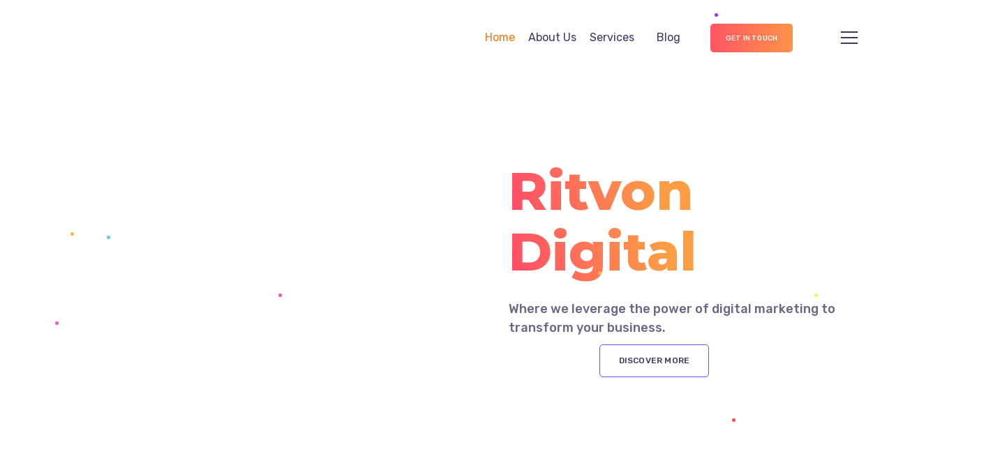

--- FILE ---
content_type: text/html; charset=UTF-8
request_url: https://ritvon.com/
body_size: 47547
content:
<!DOCTYPE html>
<html lang="en-US" prefix="og: https://ogp.me/ns#">
<head>
	<meta http-equiv="Content-Type" content="text/html; charset=UTF-8">
	<meta name="viewport" content="width=device-width, initial-scale=1, maximum-scale=1">	<meta http-equiv="X-UA-Compatible" content="IE=Edge">
	<!--	<link rel="preconnect" href="https://ajax.googleapis.com" />-->
	<!--	<link rel="preconnect" href="https://fonts.googleapis.com" />-->
	<!--	<link rel="preconnect" href="https://fonts.gstatic.com" />-->
					<script>document.documentElement.className = document.documentElement.className + ' yes-js js_active js'</script>
					<style>
        @font-face {
            font-family: 'Theme_icon';
            src: url(https://ritvon.com/wp-content/themes/ewebot/fonts/flaticon.woff2) format("woff2");
            font-weight: 400;
            font-style: normal;
        }

        @font-face {
            font-family: 'FontAwesome';
            src: url(https://ritvon.com/wp-content/themes/ewebot/fonts/fontawesome-webfont.woff2) format('woff2');
            font-weight: normal;
            font-style: normal;
        }
	</style>
		<style>img:is([sizes="auto" i], [sizes^="auto," i]) { contain-intrinsic-size: 3000px 1500px }</style>
	
<!-- Search Engine Optimization by Rank Math PRO - https://rankmath.com/ -->
<title>Home - Ritvon Digital</title><link rel="preload" as="style" href="https://fonts.googleapis.com/css?family=Nunito%3A100%2C100italic%2C200%2C200italic%2C300%2C300italic%2C400%2C400italic%2C500%2C500italic%2C600%2C600italic%2C700%2C700italic%2C800%2C800italic%2C900%2C900italic%7CRubik%3A100%2C100italic%2C200%2C200italic%2C300%2C300italic%2C400%2C400italic%2C500%2C500italic%2C600%2C600italic%2C700%2C700italic%2C800%2C800italic%2C900%2C900italic%7CRoboto%3A100%2C100italic%2C200%2C200italic%2C300%2C300italic%2C400%2C400italic%2C500%2C500italic%2C600%2C600italic%2C700%2C700italic%2C800%2C800italic%2C900%2C900italic%7CManrope%3A100%2C100italic%2C200%2C200italic%2C300%2C300italic%2C400%2C400italic%2C500%2C500italic%2C600%2C600italic%2C700%2C700italic%2C800%2C800italic%2C900%2C900italic%7CRoboto%20Slab%3A100%2C100italic%2C200%2C200italic%2C300%2C300italic%2C400%2C400italic%2C500%2C500italic%2C600%2C600italic%2C700%2C700italic%2C800%2C800italic%2C900%2C900italic%7CMontserrat%3A100%2C100italic%2C200%2C200italic%2C300%2C300italic%2C400%2C400italic%2C500%2C500italic%2C600%2C600italic%2C700%2C700italic%2C800%2C800italic%2C900%2C900italic%7CNunito%20Sans%3A100%2C100italic%2C200%2C200italic%2C300%2C300italic%2C400%2C400italic%2C500%2C500italic%2C600%2C600italic%2C700%2C700italic%2C800%2C800italic%2C900%2C900italic%7CSource%20Sans%20Pro%3A100%2C100italic%2C200%2C200italic%2C300%2C300italic%2C400%2C400italic%2C500%2C500italic%2C600%2C600italic%2C700%2C700italic%2C800%2C800italic%2C900%2C900italic%7CPoppins%3A100%2C100italic%2C200%2C200italic%2C300%2C300italic%2C400%2C400italic%2C500%2C500italic%2C600%2C600italic%2C700%2C700italic%2C800%2C800italic%2C900%2C900italic&#038;display=swap" /><link rel="stylesheet" href="https://fonts.googleapis.com/css?family=Nunito%3A100%2C100italic%2C200%2C200italic%2C300%2C300italic%2C400%2C400italic%2C500%2C500italic%2C600%2C600italic%2C700%2C700italic%2C800%2C800italic%2C900%2C900italic%7CRubik%3A100%2C100italic%2C200%2C200italic%2C300%2C300italic%2C400%2C400italic%2C500%2C500italic%2C600%2C600italic%2C700%2C700italic%2C800%2C800italic%2C900%2C900italic%7CRoboto%3A100%2C100italic%2C200%2C200italic%2C300%2C300italic%2C400%2C400italic%2C500%2C500italic%2C600%2C600italic%2C700%2C700italic%2C800%2C800italic%2C900%2C900italic%7CManrope%3A100%2C100italic%2C200%2C200italic%2C300%2C300italic%2C400%2C400italic%2C500%2C500italic%2C600%2C600italic%2C700%2C700italic%2C800%2C800italic%2C900%2C900italic%7CRoboto%20Slab%3A100%2C100italic%2C200%2C200italic%2C300%2C300italic%2C400%2C400italic%2C500%2C500italic%2C600%2C600italic%2C700%2C700italic%2C800%2C800italic%2C900%2C900italic%7CMontserrat%3A100%2C100italic%2C200%2C200italic%2C300%2C300italic%2C400%2C400italic%2C500%2C500italic%2C600%2C600italic%2C700%2C700italic%2C800%2C800italic%2C900%2C900italic%7CNunito%20Sans%3A100%2C100italic%2C200%2C200italic%2C300%2C300italic%2C400%2C400italic%2C500%2C500italic%2C600%2C600italic%2C700%2C700italic%2C800%2C800italic%2C900%2C900italic%7CSource%20Sans%20Pro%3A100%2C100italic%2C200%2C200italic%2C300%2C300italic%2C400%2C400italic%2C500%2C500italic%2C600%2C600italic%2C700%2C700italic%2C800%2C800italic%2C900%2C900italic%7CPoppins%3A100%2C100italic%2C200%2C200italic%2C300%2C300italic%2C400%2C400italic%2C500%2C500italic%2C600%2C600italic%2C700%2C700italic%2C800%2C800italic%2C900%2C900italic&#038;display=swap" media="print" onload="this.media='all'" /><noscript><link rel="stylesheet" href="https://fonts.googleapis.com/css?family=Nunito%3A100%2C100italic%2C200%2C200italic%2C300%2C300italic%2C400%2C400italic%2C500%2C500italic%2C600%2C600italic%2C700%2C700italic%2C800%2C800italic%2C900%2C900italic%7CRubik%3A100%2C100italic%2C200%2C200italic%2C300%2C300italic%2C400%2C400italic%2C500%2C500italic%2C600%2C600italic%2C700%2C700italic%2C800%2C800italic%2C900%2C900italic%7CRoboto%3A100%2C100italic%2C200%2C200italic%2C300%2C300italic%2C400%2C400italic%2C500%2C500italic%2C600%2C600italic%2C700%2C700italic%2C800%2C800italic%2C900%2C900italic%7CManrope%3A100%2C100italic%2C200%2C200italic%2C300%2C300italic%2C400%2C400italic%2C500%2C500italic%2C600%2C600italic%2C700%2C700italic%2C800%2C800italic%2C900%2C900italic%7CRoboto%20Slab%3A100%2C100italic%2C200%2C200italic%2C300%2C300italic%2C400%2C400italic%2C500%2C500italic%2C600%2C600italic%2C700%2C700italic%2C800%2C800italic%2C900%2C900italic%7CMontserrat%3A100%2C100italic%2C200%2C200italic%2C300%2C300italic%2C400%2C400italic%2C500%2C500italic%2C600%2C600italic%2C700%2C700italic%2C800%2C800italic%2C900%2C900italic%7CNunito%20Sans%3A100%2C100italic%2C200%2C200italic%2C300%2C300italic%2C400%2C400italic%2C500%2C500italic%2C600%2C600italic%2C700%2C700italic%2C800%2C800italic%2C900%2C900italic%7CSource%20Sans%20Pro%3A100%2C100italic%2C200%2C200italic%2C300%2C300italic%2C400%2C400italic%2C500%2C500italic%2C600%2C600italic%2C700%2C700italic%2C800%2C800italic%2C900%2C900italic%7CPoppins%3A100%2C100italic%2C200%2C200italic%2C300%2C300italic%2C400%2C400italic%2C500%2C500italic%2C600%2C600italic%2C700%2C700italic%2C800%2C800italic%2C900%2C900italic&#038;display=swap" /></noscript>
<meta name="description" content="Where we leverage the power of digital marketing to transform your business."/>
<meta name="robots" content="index, follow, max-snippet:-1, max-video-preview:-1, max-image-preview:large"/>
<link rel="canonical" href="https://ritvon.com/" />
<meta property="og:locale" content="en_US" />
<meta property="og:type" content="website" />
<meta property="og:title" content="Home - Ritvon Digital" />
<meta property="og:description" content="Where we leverage the power of digital marketing to transform your business." />
<meta property="og:url" content="https://ritvon.com/" />
<meta property="og:site_name" content="Ritvon Digital" />
<meta property="og:updated_time" content="2025-08-19T11:01:22+00:00" />
<meta property="article:published_time" content="2021-12-28T13:56:34+00:00" />
<meta property="article:modified_time" content="2025-08-19T11:01:22+00:00" />
<meta name="twitter:card" content="summary_large_image" />
<meta name="twitter:title" content="Home - Ritvon Digital" />
<meta name="twitter:description" content="Where we leverage the power of digital marketing to transform your business." />
<meta name="twitter:label1" content="Written by" />
<meta name="twitter:data1" content="Mahmoud" />
<meta name="twitter:label2" content="Time to read" />
<meta name="twitter:data2" content="3 minutes" />
<script type="application/ld+json" class="rank-math-schema-pro">{"@context":"https://schema.org","@graph":[{"@type":"Organization","@id":"https://ritvon.com/#organization","name":"Ritvon Digital"},{"@type":"WebSite","@id":"https://ritvon.com/#website","url":"https://ritvon.com","name":"Ritvon Digital","publisher":{"@id":"https://ritvon.com/#organization"},"inLanguage":"en-US","potentialAction":{"@type":"SearchAction","target":"https://ritvon.com/?s={search_term_string}","query-input":"required name=search_term_string"}},{"@type":"ImageObject","@id":"https://ritvon.com/wp-content/uploads/2021/01/girl-with_phone.jpg","url":"https://ritvon.com/wp-content/uploads/2021/01/girl-with_phone.jpg","width":"200","height":"200","inLanguage":"en-US"},{"@type":"WebPage","@id":"https://ritvon.com/#webpage","url":"https://ritvon.com/","name":"Home - Ritvon Digital","datePublished":"2021-12-28T13:56:34+00:00","dateModified":"2025-08-19T11:01:22+00:00","about":{"@id":"https://ritvon.com/#organization"},"isPartOf":{"@id":"https://ritvon.com/#website"},"primaryImageOfPage":{"@id":"https://ritvon.com/wp-content/uploads/2021/01/girl-with_phone.jpg"},"inLanguage":"en-US"},{"@type":"Person","@id":"https://ritvon.com/author/admin/","name":"Mahmoud","url":"https://ritvon.com/author/admin/","image":{"@type":"ImageObject","@id":"https://secure.gravatar.com/avatar/ec73027944c903cf617b590a2eee3dada80da897e3fe1aaf185157a1a84f7dad?s=96&amp;d=mm&amp;r=g","url":"https://secure.gravatar.com/avatar/ec73027944c903cf617b590a2eee3dada80da897e3fe1aaf185157a1a84f7dad?s=96&amp;d=mm&amp;r=g","caption":"Mahmoud","inLanguage":"en-US"},"sameAs":["https://ritvon.com"],"worksFor":{"@id":"https://ritvon.com/#organization"}},{"@type":"Article","headline":"Home - Ritvon Digital","datePublished":"2021-12-28T13:56:34+00:00","dateModified":"2025-08-19T11:01:22+00:00","author":{"@id":"https://ritvon.com/author/admin/","name":"Mahmoud"},"publisher":{"@id":"https://ritvon.com/#organization"},"description":"Where we leverage the power of digital marketing to transform your business.","name":"Home - Ritvon Digital","@id":"https://ritvon.com/#richSnippet","isPartOf":{"@id":"https://ritvon.com/#webpage"},"image":{"@id":"https://ritvon.com/wp-content/uploads/2021/01/girl-with_phone.jpg"},"inLanguage":"en-US","mainEntityOfPage":{"@id":"https://ritvon.com/#webpage"}}]}</script>
<!-- /Rank Math WordPress SEO plugin -->

<link rel='dns-prefetch' href='//www.googletagmanager.com' />
<link href='https://fonts.gstatic.com' crossorigin rel='preconnect' />
<link rel="alternate" type="application/rss+xml" title="Ritvon Digital &raquo; Feed" href="https://ritvon.com/feed/" />
<link rel="alternate" type="application/rss+xml" title="Ritvon Digital &raquo; Comments Feed" href="https://ritvon.com/comments/feed/" />
<meta property="og:title" content="Home"/><meta property="og:type" content="article"/><meta property="og:url" content="https://ritvon.com/"/><meta property="og:site_name" content="Ritvon Digital"/><link data-minify="1" rel='stylesheet' id='font-awesome-css' href='https://ritvon.com/wp-content/cache/min/1/wp-content/plugins/woocommerce-ajax-filters/berocket/assets/css/font-awesome.min.css?ver=1755002654' type='text/css' media='all' />
<style id='font-awesome-inline-css' type='text/css'>
[data-font="FontAwesome"]:before {font-family: 'FontAwesome' !important;content: attr(data-icon) !important;speak: none !important;font-weight: normal !important;font-variant: normal !important;text-transform: none !important;line-height: 1 !important;font-style: normal !important;-webkit-font-smoothing: antialiased !important;-moz-osx-font-smoothing: grayscale !important;}
</style>
<link rel='stylesheet' id='berocket_aapf_widget-style-css' href='https://ritvon.com/wp-content/plugins/woocommerce-ajax-filters/assets/frontend/css/fullmain.min.css?ver=1.6.4.6' type='text/css' media='all' />
<style id='gt3-core-elementor-core-inline-css' type='text/css'>
.elementor-section {
    z-index: 1;
}
img {
    vertical-align: top;
    outline: none !important;
    max-width: 100%;
    height: auto;
    user-select: none;
}
.isotope_item  {
    opacity: 1;
 
}
.isotope_item.loading {
    opacity: 0 !important;
}
.elementor-element-gt3_portfolio_archive {
    margin-bottom: 50px;
}
.archive .isotope_wrapper {
    margin-right: -30px;
}
.archive .isotope_wrapper .isotope_item {
    padding-right: 30px;
    padding-bottom: 30px;
}

</style>
<style id='gt3-main_inline-handle-inline-css' type='text/css'>
html, body {
			margin: 0;
			padding: 0;
		}

		h1, h2, h3, h4, h5, h6 {
			margin: 0;
			padding: 0;
			word-wrap: break-word;
		}
</style>
<link rel='stylesheet' id='elementor-frontend-css' href='https://ritvon.com/wp-content/plugins/elementor/assets/css/frontend.min.css?ver=3.21.4' type='text/css' media='all' />
<link rel='stylesheet' id='elementor-post-7813-css' href='https://ritvon.com/wp-content/uploads/elementor/css/post-7813.css?ver=1715188821' type='text/css' media='all' />
<link data-minify="1" rel='stylesheet' id='wpda-mega-menu-css' href='https://ritvon.com/wp-content/cache/min/1/wp-content/plugins/wpda-builder-pro/dist/css/frontend/mega-menu-frontend.css?ver=1755002654' type='text/css' media='all' />
<link rel='stylesheet' id='elementor-post-9676-css' href='https://ritvon.com/wp-content/uploads/elementor/css/post-9676.css?ver=1715188346' type='text/css' media='all' />
<link rel='stylesheet' id='elementor-post-7803-css' href='https://ritvon.com/wp-content/uploads/elementor/css/post-7803.css?ver=1715188821' type='text/css' media='all' />
<link data-minify="1" rel='stylesheet' id='wpda-elementor-core-frontend-css' href='https://ritvon.com/wp-content/cache/min/1/wp-content/plugins/wpda-builder-pro/dist/css/frontend/frontend.css?ver=1755002654' type='text/css' media='all' />
<link data-minify="1" rel='stylesheet' id='gt3-assets-header-css' href='https://ritvon.com/wp-content/cache/min/1/wp-content/uploads/gt3-assets/css/header-fp.css?ver=1755002654' type='text/css' media='all' />
<style id='classic-theme-styles-inline-css' type='text/css'>
/*! This file is auto-generated */
.wp-block-button__link{color:#fff;background-color:#32373c;border-radius:9999px;box-shadow:none;text-decoration:none;padding:calc(.667em + 2px) calc(1.333em + 2px);font-size:1.125em}.wp-block-file__button{background:#32373c;color:#fff;text-decoration:none}
</style>
<link data-minify="1" rel='stylesheet' id='jquery-selectBox-css' href='https://ritvon.com/wp-content/cache/min/1/wp-content/plugins/yith-woocommerce-wishlist/assets/css/jquery.selectBox.css?ver=1755002654' type='text/css' media='all' />
<link data-minify="1" rel='stylesheet' id='yith-wcwl-font-awesome-css' href='https://ritvon.com/wp-content/cache/min/1/wp-content/plugins/yith-woocommerce-wishlist/assets/css/font-awesome.css?ver=1755002654' type='text/css' media='all' />
<link data-minify="1" rel='stylesheet' id='woocommerce_prettyPhoto_css-css' href='https://ritvon.com/wp-content/cache/min/1/wp-content/plugins/woocommerce/assets/css/prettyPhoto.css?ver=1755002654' type='text/css' media='all' />
<link data-minify="1" rel='stylesheet' id='yith-wcwl-main-css' href='https://ritvon.com/wp-content/cache/min/1/wp-content/plugins/yith-woocommerce-wishlist/assets/css/style.css?ver=1755002654' type='text/css' media='all' />
<style id='yith-wcwl-main-inline-css' type='text/css'>
.yith-wcwl-share li a{color: #FFFFFF;}.yith-wcwl-share li a:hover{color: #FFFFFF;}.yith-wcwl-share a.facebook{background: #39599E; background-color: #39599E;}.yith-wcwl-share a.facebook:hover{background: #39599E; background-color: #39599E;}.yith-wcwl-share a.twitter{background: #45AFE2; background-color: #45AFE2;}.yith-wcwl-share a.twitter:hover{background: #39599E; background-color: #39599E;}.yith-wcwl-share a.pinterest{background: #AB2E31; background-color: #AB2E31;}.yith-wcwl-share a.pinterest:hover{background: #39599E; background-color: #39599E;}.yith-wcwl-share a.email{background: #FBB102; background-color: #FBB102;}.yith-wcwl-share a.email:hover{background: #39599E; background-color: #39599E;}.yith-wcwl-share a.whatsapp{background: #00A901; background-color: #00A901;}.yith-wcwl-share a.whatsapp:hover{background: #39599E; background-color: #39599E;}
</style>
<style id='global-styles-inline-css' type='text/css'>
:root{--wp--preset--aspect-ratio--square: 1;--wp--preset--aspect-ratio--4-3: 4/3;--wp--preset--aspect-ratio--3-4: 3/4;--wp--preset--aspect-ratio--3-2: 3/2;--wp--preset--aspect-ratio--2-3: 2/3;--wp--preset--aspect-ratio--16-9: 16/9;--wp--preset--aspect-ratio--9-16: 9/16;--wp--preset--color--black: #000000;--wp--preset--color--cyan-bluish-gray: #abb8c3;--wp--preset--color--white: #ffffff;--wp--preset--color--pale-pink: #f78da7;--wp--preset--color--vivid-red: #cf2e2e;--wp--preset--color--luminous-vivid-orange: #ff6900;--wp--preset--color--luminous-vivid-amber: #fcb900;--wp--preset--color--light-green-cyan: #7bdcb5;--wp--preset--color--vivid-green-cyan: #00d084;--wp--preset--color--pale-cyan-blue: #8ed1fc;--wp--preset--color--vivid-cyan-blue: #0693e3;--wp--preset--color--vivid-purple: #9b51e0;--wp--preset--gradient--vivid-cyan-blue-to-vivid-purple: linear-gradient(135deg,rgba(6,147,227,1) 0%,rgb(155,81,224) 100%);--wp--preset--gradient--light-green-cyan-to-vivid-green-cyan: linear-gradient(135deg,rgb(122,220,180) 0%,rgb(0,208,130) 100%);--wp--preset--gradient--luminous-vivid-amber-to-luminous-vivid-orange: linear-gradient(135deg,rgba(252,185,0,1) 0%,rgba(255,105,0,1) 100%);--wp--preset--gradient--luminous-vivid-orange-to-vivid-red: linear-gradient(135deg,rgba(255,105,0,1) 0%,rgb(207,46,46) 100%);--wp--preset--gradient--very-light-gray-to-cyan-bluish-gray: linear-gradient(135deg,rgb(238,238,238) 0%,rgb(169,184,195) 100%);--wp--preset--gradient--cool-to-warm-spectrum: linear-gradient(135deg,rgb(74,234,220) 0%,rgb(151,120,209) 20%,rgb(207,42,186) 40%,rgb(238,44,130) 60%,rgb(251,105,98) 80%,rgb(254,248,76) 100%);--wp--preset--gradient--blush-light-purple: linear-gradient(135deg,rgb(255,206,236) 0%,rgb(152,150,240) 100%);--wp--preset--gradient--blush-bordeaux: linear-gradient(135deg,rgb(254,205,165) 0%,rgb(254,45,45) 50%,rgb(107,0,62) 100%);--wp--preset--gradient--luminous-dusk: linear-gradient(135deg,rgb(255,203,112) 0%,rgb(199,81,192) 50%,rgb(65,88,208) 100%);--wp--preset--gradient--pale-ocean: linear-gradient(135deg,rgb(255,245,203) 0%,rgb(182,227,212) 50%,rgb(51,167,181) 100%);--wp--preset--gradient--electric-grass: linear-gradient(135deg,rgb(202,248,128) 0%,rgb(113,206,126) 100%);--wp--preset--gradient--midnight: linear-gradient(135deg,rgb(2,3,129) 0%,rgb(40,116,252) 100%);--wp--preset--font-size--small: 13px;--wp--preset--font-size--medium: 20px;--wp--preset--font-size--large: 36px;--wp--preset--font-size--x-large: 42px;--wp--preset--spacing--20: 0.44rem;--wp--preset--spacing--30: 0.67rem;--wp--preset--spacing--40: 1rem;--wp--preset--spacing--50: 1.5rem;--wp--preset--spacing--60: 2.25rem;--wp--preset--spacing--70: 3.38rem;--wp--preset--spacing--80: 5.06rem;--wp--preset--shadow--natural: 6px 6px 9px rgba(0, 0, 0, 0.2);--wp--preset--shadow--deep: 12px 12px 50px rgba(0, 0, 0, 0.4);--wp--preset--shadow--sharp: 6px 6px 0px rgba(0, 0, 0, 0.2);--wp--preset--shadow--outlined: 6px 6px 0px -3px rgba(255, 255, 255, 1), 6px 6px rgba(0, 0, 0, 1);--wp--preset--shadow--crisp: 6px 6px 0px rgba(0, 0, 0, 1);}:where(.is-layout-flex){gap: 0.5em;}:where(.is-layout-grid){gap: 0.5em;}body .is-layout-flex{display: flex;}.is-layout-flex{flex-wrap: wrap;align-items: center;}.is-layout-flex > :is(*, div){margin: 0;}body .is-layout-grid{display: grid;}.is-layout-grid > :is(*, div){margin: 0;}:where(.wp-block-columns.is-layout-flex){gap: 2em;}:where(.wp-block-columns.is-layout-grid){gap: 2em;}:where(.wp-block-post-template.is-layout-flex){gap: 1.25em;}:where(.wp-block-post-template.is-layout-grid){gap: 1.25em;}.has-black-color{color: var(--wp--preset--color--black) !important;}.has-cyan-bluish-gray-color{color: var(--wp--preset--color--cyan-bluish-gray) !important;}.has-white-color{color: var(--wp--preset--color--white) !important;}.has-pale-pink-color{color: var(--wp--preset--color--pale-pink) !important;}.has-vivid-red-color{color: var(--wp--preset--color--vivid-red) !important;}.has-luminous-vivid-orange-color{color: var(--wp--preset--color--luminous-vivid-orange) !important;}.has-luminous-vivid-amber-color{color: var(--wp--preset--color--luminous-vivid-amber) !important;}.has-light-green-cyan-color{color: var(--wp--preset--color--light-green-cyan) !important;}.has-vivid-green-cyan-color{color: var(--wp--preset--color--vivid-green-cyan) !important;}.has-pale-cyan-blue-color{color: var(--wp--preset--color--pale-cyan-blue) !important;}.has-vivid-cyan-blue-color{color: var(--wp--preset--color--vivid-cyan-blue) !important;}.has-vivid-purple-color{color: var(--wp--preset--color--vivid-purple) !important;}.has-black-background-color{background-color: var(--wp--preset--color--black) !important;}.has-cyan-bluish-gray-background-color{background-color: var(--wp--preset--color--cyan-bluish-gray) !important;}.has-white-background-color{background-color: var(--wp--preset--color--white) !important;}.has-pale-pink-background-color{background-color: var(--wp--preset--color--pale-pink) !important;}.has-vivid-red-background-color{background-color: var(--wp--preset--color--vivid-red) !important;}.has-luminous-vivid-orange-background-color{background-color: var(--wp--preset--color--luminous-vivid-orange) !important;}.has-luminous-vivid-amber-background-color{background-color: var(--wp--preset--color--luminous-vivid-amber) !important;}.has-light-green-cyan-background-color{background-color: var(--wp--preset--color--light-green-cyan) !important;}.has-vivid-green-cyan-background-color{background-color: var(--wp--preset--color--vivid-green-cyan) !important;}.has-pale-cyan-blue-background-color{background-color: var(--wp--preset--color--pale-cyan-blue) !important;}.has-vivid-cyan-blue-background-color{background-color: var(--wp--preset--color--vivid-cyan-blue) !important;}.has-vivid-purple-background-color{background-color: var(--wp--preset--color--vivid-purple) !important;}.has-black-border-color{border-color: var(--wp--preset--color--black) !important;}.has-cyan-bluish-gray-border-color{border-color: var(--wp--preset--color--cyan-bluish-gray) !important;}.has-white-border-color{border-color: var(--wp--preset--color--white) !important;}.has-pale-pink-border-color{border-color: var(--wp--preset--color--pale-pink) !important;}.has-vivid-red-border-color{border-color: var(--wp--preset--color--vivid-red) !important;}.has-luminous-vivid-orange-border-color{border-color: var(--wp--preset--color--luminous-vivid-orange) !important;}.has-luminous-vivid-amber-border-color{border-color: var(--wp--preset--color--luminous-vivid-amber) !important;}.has-light-green-cyan-border-color{border-color: var(--wp--preset--color--light-green-cyan) !important;}.has-vivid-green-cyan-border-color{border-color: var(--wp--preset--color--vivid-green-cyan) !important;}.has-pale-cyan-blue-border-color{border-color: var(--wp--preset--color--pale-cyan-blue) !important;}.has-vivid-cyan-blue-border-color{border-color: var(--wp--preset--color--vivid-cyan-blue) !important;}.has-vivid-purple-border-color{border-color: var(--wp--preset--color--vivid-purple) !important;}.has-vivid-cyan-blue-to-vivid-purple-gradient-background{background: var(--wp--preset--gradient--vivid-cyan-blue-to-vivid-purple) !important;}.has-light-green-cyan-to-vivid-green-cyan-gradient-background{background: var(--wp--preset--gradient--light-green-cyan-to-vivid-green-cyan) !important;}.has-luminous-vivid-amber-to-luminous-vivid-orange-gradient-background{background: var(--wp--preset--gradient--luminous-vivid-amber-to-luminous-vivid-orange) !important;}.has-luminous-vivid-orange-to-vivid-red-gradient-background{background: var(--wp--preset--gradient--luminous-vivid-orange-to-vivid-red) !important;}.has-very-light-gray-to-cyan-bluish-gray-gradient-background{background: var(--wp--preset--gradient--very-light-gray-to-cyan-bluish-gray) !important;}.has-cool-to-warm-spectrum-gradient-background{background: var(--wp--preset--gradient--cool-to-warm-spectrum) !important;}.has-blush-light-purple-gradient-background{background: var(--wp--preset--gradient--blush-light-purple) !important;}.has-blush-bordeaux-gradient-background{background: var(--wp--preset--gradient--blush-bordeaux) !important;}.has-luminous-dusk-gradient-background{background: var(--wp--preset--gradient--luminous-dusk) !important;}.has-pale-ocean-gradient-background{background: var(--wp--preset--gradient--pale-ocean) !important;}.has-electric-grass-gradient-background{background: var(--wp--preset--gradient--electric-grass) !important;}.has-midnight-gradient-background{background: var(--wp--preset--gradient--midnight) !important;}.has-small-font-size{font-size: var(--wp--preset--font-size--small) !important;}.has-medium-font-size{font-size: var(--wp--preset--font-size--medium) !important;}.has-large-font-size{font-size: var(--wp--preset--font-size--large) !important;}.has-x-large-font-size{font-size: var(--wp--preset--font-size--x-large) !important;}
:where(.wp-block-post-template.is-layout-flex){gap: 1.25em;}:where(.wp-block-post-template.is-layout-grid){gap: 1.25em;}
:where(.wp-block-columns.is-layout-flex){gap: 2em;}:where(.wp-block-columns.is-layout-grid){gap: 2em;}
:root :where(.wp-block-pullquote){font-size: 1.5em;line-height: 1.6;}
</style>
<link rel='stylesheet' id='chaty-front-css-css' href='https://ritvon.com/wp-content/plugins/chaty/css/chaty-front.min.css?ver=3.2.31691391727' type='text/css' media='all' />
<link data-minify="1" rel='stylesheet' id='contact-form-7-css' href='https://ritvon.com/wp-content/cache/min/1/wp-content/plugins/contact-form-7/includes/css/styles.css?ver=1755002654' type='text/css' media='all' />
<link data-minify="1" rel='stylesheet' id='woocommerce-layout-css' href='https://ritvon.com/wp-content/cache/min/1/wp-content/plugins/woocommerce/assets/css/woocommerce-layout.css?ver=1755002654' type='text/css' media='all' />
<link data-minify="1" rel='stylesheet' id='woocommerce-smallscreen-css' href='https://ritvon.com/wp-content/cache/min/1/wp-content/plugins/woocommerce/assets/css/woocommerce-smallscreen.css?ver=1755002654' type='text/css' media='only screen and (max-width: 768px)' />
<link data-minify="1" rel='stylesheet' id='woocommerce-general-css' href='https://ritvon.com/wp-content/cache/min/1/wp-content/plugins/woocommerce/assets/css/woocommerce.css?ver=1755002654' type='text/css' media='all' />
<style id='woocommerce-inline-inline-css' type='text/css'>
.woocommerce form .form-row .required { visibility: visible; }
</style>
<link rel='stylesheet' id='woo-variation-swatches-css' href='https://ritvon.com/wp-content/plugins/woo-variation-swatches/assets/css/frontend.min.css?ver=1714632771' type='text/css' media='all' />
<style id='woo-variation-swatches-inline-css' type='text/css'>
:root {
--wvs-tick:url("data:image/svg+xml;utf8,%3Csvg filter='drop-shadow(0px 0px 2px rgb(0 0 0 / .8))' xmlns='http://www.w3.org/2000/svg'  viewBox='0 0 30 30'%3E%3Cpath fill='none' stroke='%23ffffff' stroke-linecap='round' stroke-linejoin='round' stroke-width='4' d='M4 16L11 23 27 7'/%3E%3C/svg%3E");

--wvs-cross:url("data:image/svg+xml;utf8,%3Csvg filter='drop-shadow(0px 0px 5px rgb(255 255 255 / .6))' xmlns='http://www.w3.org/2000/svg' width='72px' height='72px' viewBox='0 0 24 24'%3E%3Cpath fill='none' stroke='%23ff0000' stroke-linecap='round' stroke-width='0.6' d='M5 5L19 19M19 5L5 19'/%3E%3C/svg%3E");
--wvs-single-product-item-width:30px;
--wvs-single-product-item-height:30px;
--wvs-single-product-item-font-size:16px}
</style>
<link data-minify="1" rel='stylesheet' id='yith-quick-view-css' href='https://ritvon.com/wp-content/cache/min/1/wp-content/plugins/yith-woocommerce-quick-view/assets/css/yith-quick-view.css?ver=1755002654' type='text/css' media='all' />
<style id='yith-quick-view-inline-css' type='text/css'>

				#yith-quick-view-modal .yith-wcqv-main{background:#ffffff;}
				#yith-quick-view-close{color:#cdcdcd;}
				#yith-quick-view-close:hover{color:#ff0000;}
</style>
<link rel='stylesheet' id='gt3-parent-style-css' href='https://ritvon.com/wp-content/themes/ewebot/style.css?ver=6.8.3' type='text/css' media='all' />
<link rel='stylesheet' id='gt3-child-style-css' href='https://ritvon.com/wp-content/themes/ewebot-child/style.css?ver=6.8.3' type='text/css' media='all' />
<link data-minify="1" rel='stylesheet' id='woocommerce-css' href='https://ritvon.com/wp-content/cache/min/1/wp-content/themes/ewebot/dist/css/woocommerce.css?ver=1755002654' type='text/css' media='all' />
<link data-minify="1" rel='stylesheet' id='gt3-modern-shop-css' href='https://ritvon.com/wp-content/cache/min/1/wp-content/themes/ewebot/dist/css/modern-shop.css?ver=1755002654' type='text/css' media='all' />
<link data-minify="1" rel='stylesheet' id='elementor-icons-css' href='https://ritvon.com/wp-content/cache/min/1/wp-content/plugins/elementor/assets/lib/eicons/css/elementor-icons.min.css?ver=1755002654' type='text/css' media='all' />
<link data-minify="1" rel='stylesheet' id='swiper-css' href='https://ritvon.com/wp-content/cache/min/1/wp-content/plugins/elementor/assets/lib/swiper/v8/css/swiper.min.css?ver=1755002654' type='text/css' media='all' />
<link rel='stylesheet' id='elementor-post-6-css' href='https://ritvon.com/wp-content/uploads/elementor/css/post-6.css?ver=1715188346' type='text/css' media='all' />
<link data-minify="1" rel='stylesheet' id='amelia-elementor-widget-font-css' href='https://ritvon.com/wp-content/cache/min/1/wp-content/plugins/ameliabooking/public/css/frontend/elementor.css?ver=1755002654' type='text/css' media='all' />
<link rel='stylesheet' id='elementor-pro-css' href='https://ritvon.com/wp-content/plugins/elementor-pro/assets/css/frontend.min.css?ver=3.15.1' type='text/css' media='all' />
<link data-minify="1" rel='preload' as='style' onload="this.rel='stylesheet'" id='font-awesome-5-all-css' href='https://ritvon.com/wp-content/cache/min/1/wp-content/plugins/elementor/assets/lib/font-awesome/css/all.min.css?ver=1755002654' type='text/css' media='all' />
<link rel='preload' as='style' onload="this.rel='stylesheet'" id='font-awesome-4-shim-css' href='https://ritvon.com/wp-content/plugins/elementor/assets/lib/font-awesome/css/v4-shims.min.css?ver=3.21.4' type='text/css' media='all' />
<link rel='stylesheet' id='elementor-post-6782-css' href='https://ritvon.com/wp-content/uploads/elementor/css/post-6782.css?ver=1715188821' type='text/css' media='all' />
<style id='gt3-dynamic-handle-inline-css' type='text/css'>
.back_to_top_container{position:fixed;z-index:3;right:40px;bottom:40px;pointer-events:none}#back_to_top{display:block;width:40px;height:40px;cursor:pointer;transition:all .3s;text-align:center;pointer-events:none;opacity:0;color:#fff;border:2px solid;border-radius:5px;background:#fff}#back_to_top:before{content:"\f106";z-index:1;position:absolute;left:50%;top:50%;-webkit-transform:translate(-50%,-50%);-ms-transform:translate(-50%,-50%);transform:translate(-50%,-50%);font-size:26px;font-family:FontAwesome;font-weight:400;font-style:normal}#back_to_top.show{pointer-events:auto;opacity:1}#back_to_top.show:hover{color:#fff}@media only screen and (max-width:600px){.back_to_top_container{right:25px;bottom:25px}}
/* Custom CSS */body,body .widget .yit-wcan-select-open,body .widget-hotspot,body div[id*="ajaxsearchlitesettings"].searchsettings form fieldset legend,span.elementor-drop-cap span.elementor-drop-cap-letter,input[type="date"],input[type="email"],input[type="number"],input[type="password"],input[type="search"],input[type="tel"],input[type="text"],input[type="url"],select,textarea,.wrapper_404 .gt3_module_button a,.mc_form_inside #mc_signup_submit,.mc4wp-form-fields input[type="submit"],.elementor-counter .elementor-counter-number-suffix {font-family:Roboto;}input[type="date"],input[type="email"],input[type="number"],input[type="password"],input[type="search"],input[type="tel"],input[type="text"],input[type="url"],select,textarea {font-weight:300;}body {background:#ffffff;font-size:16px;line-height:27px;font-weight:300;color: #69747f;}.elementor-widget-gt3-core-team .module_team.type2 .item-team-member .item_wrapper,.elementor-widget-gt3-core-team .module_team.type2 .item-team-member:nth-child(even) .item_wrapper,.gt3pg_pro_FSSlider .gt3pg_pro_gallery_wrap {background:#ffffff;}p {line-height: 1.5;}/* Secondaty Fonts */.secondary {font-family:Nunito;font-size:18px;line-height:27px;font-weight: 400;color: #696687;}/* Custom Fonts */.module_team .team_info,h1,h2,h3,h4,h5,h6,.main_wrapper .gt3_search_form:before,.widget_search .gt3_search_form label,.main_wrapper .gt3_search_form label,.main_wrapper .sidebar-container .widget_categories ul li > a:hover:before,.main_wrapper .sidebar-container .widget_product_categories ul li > a:hover:before,.main_wrapper .sidebar-container .widget_layered_nav ul li > a:hover:before,.logged-in-as a:hover,.sidebar-container .widget.widget_posts .recent_posts .post_title a,.elementor-widget-gt3-core-tabs .ui-tabs-nav .ui-state-default a,.single_prev_next_posts .gt3_post_navi:after,.elementor-widget-gt3-core-portfolio .portfolio_wrapper.hover_type6 .text_wrap .title,.gt3_price_item-elementor .gt3_item_cost_wrapper h3,.sidebar .widget .widget-title,.gt3_single_team_header .gt3_team_title_position,.gt3_pricebox_module_wrapper.type2 .gt3_price_item-cost-elementor,.gt3_modern_shop.woocommerce div.product form.cart .variations th .woo-selected-variation-item-name {color: #1a1d20;}.search-results .blogpost_title a {color: #1a1d20 !important;}.search-results .blogpost_title a:hover,.elementor-widget-gt3-core-TestimonialsLite .slick-arrow:hover {color: #3b3564 !important;}.gt3_icon_box__icon--number,h1,h2,h3,h4,h5,h6,.strip_template .strip-item a span,.column1 .item_title a,.index_number,.price_item_btn a,.shortcode_tab_item_title,.gt3_twitter .twitt_title,.elementor-widget-gt3-core-counter .counter,.gt3_dropcaps,.dropcap,.single_prev_next_posts .gt3_post_navi:after,.gt3_single_team_header .gt3_team_title_position {font-family: Manrope;font-weight: 600;}.gt3-page-title .page_title_meta.cpt_portf * {font-weight: inherit;}.widget .calendar_wrap tbody td > a:before,.elementor-widget-gt3-core-team .module_team .team_icons_wrapper .team-icons a:before,.elementor-widget-gt3-core-teamcarousel .module_team .team_icons_wrapper .team-icons a:before,p.form-submit button#submit,.woocommerce .gt3-products-bottom nav.woocommerce-pagination ul li .page-numbers:hover,.woocommerce .gt3-products-bottom nav.woocommerce-pagination ul li .page-numbers.current,div.slick-slider ul.slick-dots li.slick-active,div.slick-slider ul.slick-dots li,.gt3_default_footer {background: #3b3564;}h1,.elementor-widget-heading h1.elementor-heading-title,.logo_container .site-title {font-size:40px;line-height:43px;}h2,.elementor-widget-heading h2.elementor-heading-title,.elementor-widget-gt3-core-blog .blogpost_title {font-size:30px;line-height:40px;}h3,.elementor-widget-heading h3.elementor-heading-title,#customer_login h2,.sidepanel .title{font-size:24px;line-height:30px;}h4,.elementor-widget-heading h4.elementor-heading-title {font-size:20px;line-height:33px;}h5,.elementor-widget-heading h5.elementor-heading-title {font-family:Nunito;font-weight:700;font-size:18px;line-height:30px;}h6,.elementor-widget-heading h6.elementor-heading-title {font-family:Nunito;font-weight:600;font-size:16px;line-height:24px;}.woocommerce-MyAccount-navigation ul li a,.diagram_item .chart,.item_title a ,.contentarea ul,.blog_post_media--link .blog_post_media__link_text p,.woocommerce-LostPassword a:hover{color:#1a1d20;}.gt3_module_button a,.learn_more,.gt3_custom_tooltip:before,.gt3_custom_tooltip:after,.elementor-widget-gt3-core-TestimonialsLite .testimonials-text {font-family:Nunito;font-weight: 400;}/* Theme color */a,.calendar_wrap thead,.gt3_practice_list__image-holder i,.load_more_works:hover,.copyright a:hover,.price_item .items_text ul li:before,.price_item.most_popular .item_cost_wrapper h3,.gt3_practice_list__title a:hover,.listing_meta,.ribbon_arrow,.flow_arrow,ol > li:before,.main_wrapper #main_content ul.gt3_list_line li:before,.main_wrapper .elementor-section ul.gt3_list_line li:before,.main_wrapper #main_content ul.gt3_list_disc li:before,.main_wrapper .elementor-section ul.gt3_list_disc li:before,.main_wrapper .sidebar-container .widget_categories ul > li.current-cat > a,.single_prev_next_posts a:hover .gt3_post_navi:after,.gt3_practice_list__link:before,.content-container ul > li:before,.gt3_styled_list .gt3_list__icon:before,.load_more_works,.woocommerce ul.products li.product .woocommerce-loop-product__title:hover,.woocommerce ul.cart_list li a:hover,ul.gt3_list_disc li:before,.woocommerce-MyAccount-navigation ul li a:hover,.elementor-widget-gt3-core-portfolio .portfolio_wrapper.hover_type6 .text_wrap:hover .title,.elementor-widget-gt3-core-team .module_team.type3 .team_link a:hover,.elementor-widget-gt3-core-team .module_team .team_title__text a:hover,.elementor-element-custom_color a:hover,.woocommerce ul.products li.product:hover .price ins,.gt3_blockquote .gt3_blockquote__quote_icon,.gt3_left_rounded div.slick-slider ul.slick-dots {color: #3b3564;}.gt3_practice_list__link:before,.load_more_works,.woocommerce ul.products:not(.list) li.product .gt3_woocommerce_open_control_tag div a:before,.woocommerce ul.products:not(.list) li.product .gt3_woocommerce_open_control_tag .added_to_cart:hover,.woocommerce ul.products:not(.list) li.product .gt3_woocommerce_open_control_tag div a:hover,.blog_post_media--quote .quote_text:before,.blog_post_media__link_text:before,.woocommerce .widget_shopping_cart .buttons a.button.checkout.wc-forward,.woocommerce.widget_shopping_cart .buttons a.button.checkout.wc-forward,.woocommerce div.product form.cart .button,.woocommerce #respond input#submit,.woocommerce a.button,.woocommerce input.button,.woocommerce #respond input#submit:hover,.woocommerce a.button:hover,.woocommerce input.button:hover,ul.pagerblock li a:hover,ul.pagerblock li a.current{background-color: #3b3564;}.comment-reply-link:hover,.main_wrapper .gt3_product_list_nav li a:hover {color: #3b3564;}.calendar_wrap caption,.widget .calendar_wrap table td#today:before {background: #3b3564;}div:not(.packery_wrapper) .blog_post_preview .listing_meta a:hover,.single_blogpost_title_content .listing_meta a:hover,.blog_post_media--quote .quote_text a:hover {color: #3b3564;}.blogpost_title a:hover,.apps_style_price .elementor-widget-gt3-core-pricebox .gt3_pricebox_module_wrapper.type5 .price_button-elementor .shortcode_button:hover {color: #3b3564 !important;}.gt3_icon_box__link a:before,.gt3_icon_box__link a:before,.stripe_item-divider,.apps_subscribe #mc_signup_submit:hover,.apps_subscribe .mc4wp-form-fields .mc_signup_submit input[type="submit"]:hover {background-color: #3b3564;}.single-member-page .member-icon:hover,.single-member-page .team-link:hover,.sidebar .widget_nav_menu .menu .menu-item > a:hover,.widget.widget_recent_entries > ul > li:hover a,.gt3_widget > ul > li:hover a,#main_content ul.wp-block-archives li > a:hover,#main_content ul.wp-block-categories li > a:hover,#main_content ul.wp-block-latest-posts li > a:hover,#respond #commentform p[class*="comment-form-"] > label.gt3_onfocus,.comment-notes .required,#cancel-comment-reply-link,.widget_archive ul li:hover .post_count{color: #3b3564;}/* menu fonts */.main-menu>.gt3-menu-categories-title,.main-menu>ul,.main-menu>div>ul,.column_menu>ul,.column_menu>.gt3-menu-categories-title,.column_menu>div>ul {font-family:;font-weight:;line-height:;font-size:;}input::-webkit-input-placeholder,textarea::-webkit-input-placeholder,.sidebar-container .widget.widget_posts .recent_posts .listing_meta span{color: #69747f;}input:-moz-placeholder,textarea:-moz-placeholder {color: #69747f;}input::-moz-placeholder,textarea::-moz-placeholder {color: #69747f;}input:-ms-input-placeholder,textarea:-ms-input-placeholder {color: #69747f;}/* widgets */body div[id*='ajaxsearchlitesettings'].searchsettings fieldset .label:hover,body div[id*='ajaxsearchlite'] .probox .proclose:hover,.module_team.type2 .team_title__text,.widget.widget_rss > ul > li a,.woocommerce ul.cart_list li .quantity,.woocommerce ul.product_list_widget li .quantity,.wpcf7-form label,blockquote {color: #1a1d20;}/* blog */.countdown-period,.gt3-page-title_default_color_a .gt3-page-title__content .gt3_breadcrumb a,.gt3-page-title_default_color_a .gt3-page-title__content .gt3_breadcrumb .gt3_pagination_delimiter,.module_team.type2 .team-positions,.widget.widget_recent_entries > ul > li a,.gt3_widget > ul > li a,#main_content ul.wp-block-archives li > a,#main_content ul.wp-block-categories li > a,#main_content ul.wp-block-latest-posts li > a,.sidebar .widget_nav_menu .menu .menu-item > a,.blog_post_info,.likes_block.already_liked .icon,.likes_block.already_liked:hover .icon,.gt3_form label,.wpcf7-form .label,.wrapper_404 label,.widget .gt3_search_form label,#respond #commentform p[class*="comment-form-"] > label,.comment_author_says span,.search_form .search_text,.widget_search .search_form .search_submit,.widget_search .search_form:before,body .gt3_module_related_posts .blog_post_preview .listing_meta,.widget_archive ul li .post_count{color: #69747f;}div:not(.packery_wrapper) .blog_post_preview .listing_meta,.single_blogpost_title_content .listing_meta {color: rgba(105,116,127);}.woocommerce ul.products li.product .price del .amount{color: rgba(105,116,127, 0.65);}.blogpost_title i,.widget.widget_recent_comments > ul > li a:hover,.widget.widget_rss > ul > li:hover a,.sidebar-container .widget.widget_posts .recent_posts .post_title a:hover,.comment_info a:hover,.gt3_module_button_list a,.widget.widget_text ul li:before,.widget.widget_product_categories ul li:before,.widget.widget_nav_menu ul li:before,.widget.widget_archive ul li:before,.widget.widget_pages ul li:before,.widget.widget_categories ul li:before,.widget.widget_recent_entries ul li:before,.widget.widget_meta ul li:before,.widget.widget_recent_comments ul li:before,.widget.main_wrapper ul li:before,ul.wp-block-archives li:before,ul.wp-block-categories li:before,ul.wp-block-latest-posts li:before,.comment-reply-link,.main_wrapper .sidebar-container .widget_categories ul > li:hover > a,.widget_categories ul li:hover .post_count{color: #3b3564;}.prev_next_links .title,.widget.widget_recent_comments > ul > li a {color: #1a1d20;}.gt3_module_title .carousel_arrows a:hover span,.stripe_item:after,.packery-item .packery_overlay,.ui-datepicker .ui-datepicker-buttonpane button.ui-state-hover{background: #3b3564;}.elementor-widget-gt3-core-pricebox .price_button-elementor a,.elementor-widget-gt3-core-pricebox .price_button-elementor a:hover,button:hover,.ui-datepicker .ui-datepicker-buttonpane button.ui-state-hover,.woocommerce ul.products li.product .gt3_woocommerce_open_control_tag_bottom div a,.woocommerce ul.products li.product .gt3_woocommerce_open_control_tag_bottom div a:hover,.woocommerce-account .woocommerce-MyAccount-content .woocommerce-message--info .button,.woocommerce-account .woocommerce-MyAccount-content .woocommerce-message--info .button:hover,div.slick-slider ul.slick-dots li.slick-active,div.slick-slider ul.slick-dots li {border-color: #3b3564;}.gt3_module_title .carousel_arrows a:hover span:before {border-color: #3b3564;}.gt3_module_title .carousel_arrows a span,.elementor-slick-slider .slick-slider .slick-prev:after,.elementor-slick-slider .slick-slider .slick-next:after{background: #1a1d20;}.gt3_module_title .carousel_arrows a span:before {border-color: #1a1d20;}.post_share_block:hover > a,.woocommerce ul.products li.product .gt3_woocommerce_open_control_tag_bottom div a:hover,.woocommerce ul.products.list li.product .gt3_woocommerce_open_control_tag div a:hover:before, .woocommerce ul.products li.product .gt3_woocommerce_open_control_tag_bottom div a:hover:before,.single-product.woocommerce div.product .product_meta a:hover,.woocommerce div.product span.price,.likes_block:hover .icon,.woocommerce .gt3-pagination_nav nav.woocommerce-pagination ul li a.prev:hover,.woocommerce .gt3-pagination_nav nav.woocommerce-pagination ul li a.next:hover,.woocommerce .gt3-pagination_nav nav.woocommerce-pagination ul li a.gt3_show_all:hover,.woocommerce div.product div.images div.woocommerce-product-gallery__trigger:hover{color: #3b3564;}.gt3_practice_list__filter {color: #1a1d20;}body:not(.gt3_modern_shop) ul.products:not(.list) li.product:hover .gt3_woocommerce_open_control_tag div a{background: #1a1d20;}.gt3_module_title .external_link .learn_more {line-height:27px;}.blog_post_media__link_text a:hover,h3#reply-title a,.comment_author_says a:hover,.dropcap,.gt3_custom_text a,.gt3_custom_button i {color: #3b3564;}.main_wrapper #main_content ul[class*="gt3_list_"] li:before,.single .post_tags > span,h3#reply-title a:hover,.comment_author_says,.comment_author_says a {color: #1a1d20;}::-moz-selection{background: #3b3564; color:#ffffff;}::selection{background: #3b3564; color:#ffffff;}.gt3_practice_list__overlay:before {background-color: #3b3564;}@media only screen and (max-width: 767px){.gt3-hotspot-shortcode-wrapper .gt3_tooltip{background-color: #ffffff;}}.quantity-spinner.quantity-up:hover,.quantity-spinner.quantity-down:hover,.woocommerce .gt3-products-header .gridlist-toggle:hover,.elementor-widget-gt3-core-accordion .item_title .ui-accordion-header-icon:before,.elementor-element.elementor-widget-gt3-core-accordion .accordion_wrapper .item_title.ui-accordion-header-active.ui-state-active,.elementor-widget-gt3-core-accordion .accordion_wrapper .item_title:hover{color: #3b3564;}.woocommerce #respond input#submit:hover,.woocommerce #respond input#submit.alt:hover,.woocommerce #reviews button.button:hover,.woocommerce #reviews input.button:hover,.woocommerce #respond input#submit.disabled:hover,.woocommerce #respond input#submit:disabled:hover,.woocommerce #respond input#submit:disabled[disabled]:hover,.woocommerce a.button.disabled:hover,.woocommerce a.button:disabled:hover,.woocommerce a.button:disabled[disabled]:hover,.woocommerce input.button.disabled:hover,.woocommerce input.button:disabled:hover,.woocommerce input.button:disabled[disabled]:hover{border-color: #3b3564;background-color: #3b3564;}.woocommerce #respond input#submit.alt.disabled:hover,.woocommerce #respond input#submit.alt:disabled:hover,.woocommerce #respond input#submit.alt:disabled[disabled]:hover,.woocommerce input.button.alt.disabled:hover,.woocommerce input.button.alt:disabled:hover,.woocommerce input.button.alt:disabled[disabled]:hover,.woocommerce div.product form.cart .qty,.gt3-page-title__content .breadcrumbs,.sidebar .widget .widget-title,blockquote cite,.woocommerce-cart .cart_totals table.shop_table tr th,.woocommerce-cart .cart_totals table.shop_table tr td span.woocommerce-Price-amount.amount,.sidebar-container .widget.widget_posts .recent_posts .listing_meta span,.blog_post_preview .listing_meta span,.gt3_pricebox_module_wrapper .gt3_price_item-cost-elementor,.logo_container .site-title,.elementor-widget-gt3-core-blogboxed .gt3_module_blogboxed.module_type1 .item_wrapper span.post_date {font-family: Manrope;}.quantity-spinner.quantity-up:hover,.quantity-spinner.quantity-down:hover,.woocommerce .gt3-products-header .gridlist-toggle:hover,.elementor-widget-gt3-core-accordion .item_title .ui-accordion-header-icon:before,.elementor-element.elementor-widget-gt3-core-accordion .accordion_wrapper .item_title.ui-accordion-header-active.ui-state-active{color: #3b3564;}.woocommerce #respond input#submit:hover,.woocommerce #respond input#submit.alt:hover,.woocommerce #reviews a.button:hover,.woocommerce #reviews button.button:hover,.woocommerce #reviews input.button:hover,.woocommerce #respond input#submit.disabled:hover,.woocommerce #respond input#submit:disabled:hover,.woocommerce #respond input#submit:disabled[disabled]:hover,.woocommerce a.button.disabled:hover,.woocommerce a.button:disabled:hover,.woocommerce a.button:disabled[disabled]:hover,.woocommerce input.button.disabled:hover,.woocommerce input.button:disabled:hover,.woocommerce input.button:disabled[disabled]:hover{border-color: #3b3564;background-color: #3b3564;}.woocommerce #respond input#submit.alt.disabled,.woocommerce #respond input#submit.alt:disabled,.woocommerce #respond input#submit.alt:disabled[disabled],.woocommerce a.button.alt.disabled,.woocommerce a.button.alt:disabled,.woocommerce a.button.alt:disabled[disabled],.woocommerce button.button.alt.disabled,.woocommerce button.button.alt:disabled,.woocommerce button.button.alt:disabled[disabled],.woocommerce input.button.alt.disabled,.woocommerce input.button.alt:disabled,.woocommerce input.button.alt:disabled[disabled]{color: #3b3564;}.woocommerce #respond input#submit.alt.disabled:hover,.woocommerce #respond input#submit.alt:disabled:hover,.woocommerce #respond input#submit.alt:disabled[disabled]:hover,.woocommerce a.button.alt.disabled:hover,.woocommerce a.button.alt:disabled:hover,.woocommerce a.button.alt:disabled[disabled]:hover,.woocommerce input.button.alt.disabled:hover,.woocommerce input.button.alt:disabled:hover,.woocommerce input.button.alt:disabled[disabled]:hover{background-color: #3b3564;border-color: #3b3564;}.woocommerce table.shop_table .product-quantity .qty.allotted,.woocommerce div.product form.cart .qty.allotted,.image_size_popup .close,#yith-quick-view-content .product_meta,.single-product.woocommerce div.product .product_meta,.woocommerce div.product form.cart .variations td,.woocommerce .widget_shopping_cart .total,.woocommerce.widget_shopping_cart .total,.woocommerce table.shop_table thead th,.woocommerce table.woocommerce-checkout-review-order-table tfoot td .woocommerce-Price-amount,.gt3_custom_tooltip,.woocommerce-cart .cart_totals table.shop_table tr th,.wpcf7-form .gt3_contactform_home6 input[type="submit"]{color: #1a1d20;}.woocommerce ul.products li.product .price,.widget.widget_product_categories ul li:hover:before,.woocommerce ul.product_list_widget li .price,.woocommerce ul.cart_list li .quantity,body ul.cart_list li .quantity,body ul.product_list_widget li .quantity,.gt3_widget .quantity span.woocommerce-Price-amount.amount,.woocommerce-page ul.products li.product span.price,span.woocommerce-Price-amount.amount,.gt3_module_button_list a:hover,#back_to_top.show,body .elementor-widget-gt3-core-blogboxed .gt3_module_blogboxed.module_type1 .item_wrapper .blogboxed_content .gt3_post_footer .gt3_module_button_list a,.wpcf7-form .gt3_contactform_home6 input[type="submit"]:hover,.elementor-widget-gt3-core-pricebox .gt3_pricebox_module_wrapper.type4 .price_button-elementor a{color: #ff7426;}.elementor-widget-gt3-core-pricebox.active-package-yes .gt3_pricebox_module_wrapper.type4 .price_button-elementor a.shortcode_button,.elementor-widget-gt3-core-pricebox.active-package-yes .gt3_pricebox_module_wrapper.type4 .price_button-elementor .shortcode_button{color: #ff7426 !important;}.elementor-widget-gt3-core-blogboxed .gt3_module_blogboxed.module_type1 .blogboxed_content .gt3_module_button_list a,.elementor-widget-gt3-core-blogboxed .gt3_module_blogboxed.module_type1 .blogboxed_content.without_img_block .gt3_module_button_list a {color: #3b3564 !important;}.gt3_price_item-elementor .label_text span{background: #1a1d20;}.gt3_custom_tooltip:before,.gt3_pagination_delimiter:after,.woocommerce .woocommerce-breadcrumb span.gt3_pagination_delimiter:before,blockquote:before,.blog_post_media--quote .quote_text:before,.blog_post_media__link_text:before,#back_to_top.show:hover{background: #ff7426;}.active-package-yes.elementor-widget-gt3-core-pricebox .gt3_pricebox_module_wrapper.type1 .gt3_price_item-cost-elementor .inner_circle,#back_to_top,#back_to_top:hover,#back_to_top.show:hover{border-color: #ff7426;}.gt3_custom_tooltip:after {border-color: #ff7426 transparent transparent transparent;}.woocommerce button.button.alt:hover,.woocommerce .woocommerce-message a.button:hover{background-color: transparent;}#yith-quick-view-content .product_meta a,#yith-quick-view-content .product_meta .sku,.single-product.woocommerce div.product .product_meta a,.single-product.woocommerce div.product .product_meta .sku,.select2-container--default .select2-selection--single .select2-selection__rendered,.woocommerce ul.products li.product .woocommerce-loop-product__title,.search_result_form .search_form label,.woocommerce .star-rating::before,.woocommerce #reviews p.stars span a,.woocommerce p.stars span a:hover~a::before,.woocommerce p.stars.selected span a.active~a::before,.select2-container--default .select2-results__option--highlighted[aria-selected],.select2-container--default .select2-results__option--highlighted[data-selected],.cart_list.product_list_widget a.remove,.elementor-widget-gt3-core-accordion .accordion_wrapper .item_title,.woocommerce .gt3-pagination_nav nav.woocommerce-pagination ul li .gt3_pagination_delimiter,.woocommerce .woocommerce-widget-layered-nav-list .woocommerce-widget-layered-nav-list__item span.count,.widget_categories ul li .post_count,.woocommerce .gt3-products-bottom nav.woocommerce-pagination ul li .page-numbers,.woocommerce ul.cart_list li .quantity{color: #69747f;} .woocommerce #reviews a.button:hover,.woocommerce #reviews button.button:hover,.woocommerce #reviews input.button:hover,.widget .calendar_wrap table td#today,.woocommerce ul.products li.product .woocommerce-loop-product__title:hover{color: #3b3564;}.woocommerce.single-product #respond #commentform textarea:focus{border-bottom-color: #3b3564;}.woocommerce .gridlist-toggle,.woocommerce .gt3-products-header .gt3-gridlist-toggle,.wrapper_404 .gt3_module_button a:hover{background-color: #ffffff;}.woocommerce ul.products li.product .onsale,#yith-quick-view-content .onsale,.woocommerce span.onsale{background-color: rgba(233,54,49,1);}.woocommerce ul.products li.product .onsale.hot-product,#yith-quick-view-content .onsale.hot-product,.woocommerce span.onsale.hot-product{background-color: rgba(44,138,34,1);}.woocommerce ul.products li.product .onsale.new-product,#yith-quick-view-content .onsale.new-product,.woocommerce span.onsale.new-product{background-color: rgba(26,29,32,1);}.search_form .search_text,.widget_product_search .gt3_search_form input#woocommerce-product-search-field-0,.gt3_burger_sidebar_container .mc_merge_var input#mc_mv_EMAIL,.wpda-builder__burger_container .mc_merge_var input#mc_mv_EMAIL,.gt3_burger_sidebar_container .mc_merge_var input[type="email"],.wpda-builder__burger_container .mc_merge_var input[type="email"] {border-color: rgba(59,53,100, 0.5) !important;}.gt3_widget.woocommerce .widget-title,.woocommerce div.product > .woocommerce-tabs ul.tabs li a,.logo_container .site-title {color:#1a1d20;}blockquote,p.form-submit button#submit,.woocommerce ul.products li.product a .woocommerce-loop-product__title,.woocommerce div.product form.cart .button,.woocommerce-cart table.cart td.actions .coupon .button,.woocommerce-cart table.cart td.actions > .button,.home2_form input.wpcf7-form-control.wpcf7-submit,.home5_form input.wpcf7-form-control.wpcf7-submit,.wpcf7-form input[type="submit"],.woocommerce #respond input#submit,.woocommerce a.button,.woocommerce button.button,.woocommerce input.button{font-family:Roboto;}.woocommerce div.product form.cart div.quantity,.woocommerce #review_form #respond input[type="date"],.woocommerce #review_form #respond input[type="email"],.woocommerce #review_form #respond input[type="number"],.woocommerce #review_form #respond input[type="password"],.woocommerce #review_form #respond input[type="search"],.woocommerce #review_form #respond input[type="tel"],.woocommerce #review_form #respond input[type="text"],.woocommerce #review_form #respond input[type="url"],.woocommerce #review_form #respond select,.woocommerce #review_form #respond textarea,.woocommerce-cart table.cart td.actions .coupon .input-text,.woocommerce table.shop_table td,.woocommerce-cart .cart_totals table.shop_table tr th,.woocommerce-cart .cart_totals table.shop_table tr td,.widget_product_search .gt3_search_form input#woocommerce-product-search-field-0,.woocommerce ul.products li.product .gt3-animation-wrapper,.woocommerce-page ul.products li.product .gt3-animation-wrapper,.gt3_qty_spinner,.woocommerce-cart table.cart td.actions > .button,.woocommerce .cart-collaterals .cart_totals,.woocommerce-page .cart-collaterals .cart_totals,.woocommerce table.shop_table{border-color: rgba(59,53,100, 0.1) !important;}.coming_soon_form #mc_signup_form .mc_input,.coming_soon_form .mc4wp-form .mc_merge_var input {border-color: rgba(59,53,100, 0.04) !important;}.gt3_theme_textgradient-yes .elementor-heading-title::selection,.gt3_theme_textgradient-yes .gt3_typed_widget::selection {background: rgba(59,53,100, 0.5);}.price_item .item_cost_wrapper h3,.price_item-cost,.ribbon_arrow .control_text span:not(.all_slides),.elementor-widget-tabs .elementor-tab-desktop-title,.woocommerce.widget_product_categories ul li:hover > a,.product-categories > li.cat-parent:hover .gt3-button-cat-open,.woocommerce .woocommerce-widget-layered-nav-list .woocommerce-widget-layered-nav-list__item:hover > a,.woocommerce .woocommerce-widget-layered-nav-list .woocommerce-widget-layered-nav-list__item:hover span,.cart_list.product_list_widget a.remove:hover,.woocommerce ul.products li.product a:hover,.woocommerce table.shop_table td.product-remove a:hover:before,.woocommerce table.shop_table td.product-name a:hover {color: #3b3564;}.elementor-widget-gt3-core-portfolio .hover_none .wrapper .img:after,.elementor-widget-gt3-core-portfolio .hover_type1 .wrapper .img:after,.elementor-widget-gt3-core-portfolio .hover_type2 .wrapper:hover .img:after,.elementor-widget-gt3-core-portfolio .hover_type6 .wrapper .img_wrap:after{background: -moz-linear-gradient(top, rgba(0,0,0,0) 50%, rgba(59,53,100) 100%);background: -webkit-linear-gradient(top, rgba(0,0,0,0) 50%, rgba(59,53,100) 100%);background: linear-gradient(to bottom, rgba(0,0,0,0) 50%, rgba(59,53,100) 100%);}.elementor-widget-gt3-core-portfolio .hover_type4 .wrapper .img:after,.elementor-widget-gt3-core-portfolio .hover_type5 .wrapper .img:after{background: -moz-linear-gradient(top, rgba(0,0,0,0) 0%, rgba(59,53,100) 65%);background: -webkit-linear-gradient(top, rgba(0,0,0,0) 0%, rgba(59,53,100) 65%);background: linear-gradient(to bottom, rgba(0,0,0,0) 0%, rgba(59,53,100) 65%);}.tagcloud a,ul.pagerblock li a,ul.pagerblock li a,ul.pagerblock li span,.page-link .page-number,.gt3_comments_pagination .page,.gt3_comments_pagination .page-numbers{background: rgba(59,53,100, 0.04);}.tagcloud a:hover{background: rgba(59,53,100, 0.14);}.gt3_single_team_info__item a:hover span {color: #3b3564;}.woocommerce ul.products li.product .gt3_woocommerce_open_control_tag .button,.woocommerce div.product > .woocommerce-tabs .panel,.woocommerce .woocommerce-error,.woocommerce .woocommerce-info,.woocommerce .woocommerce-message,.gt3_product_list_nav{border-color: rgba(59,53,100, 0.1);}input[type="date"],input[type="email"],input[type="number"],input[type="password"],input[type="search"],input[type="tel"],input[type="text"],input[type="url"],select,textarea,button:hover {border-bottom-color: rgba(59,53,100, 0.3);color: #69747f;}.mc_form_inside .mc_signup_submit:before,.mc4wp-form-fields .mc_signup_submit:before {color: rgba(59,53,100, 0.3);}.mc_form_inside .mc_signup_submit:hover:before,.mc4wp-form-fields .mc_signup_submit:hover:before {color: rgba(59,53,100, 0.5);}.price_item .label_text span,a.bordered:hover,.woocommerce ul.products li.product .gt3_woocommerce_open_control_tag_bottom div a,.woocommerce-cart .shipping-calculator-form .button:hover,.woocommerce #payment .woocommerce-page #place_order,.woocommerce #payment .woocommerce-page #place_order:hover,.woocommerce .return-to-shop a.button.wc-backward:hover,span.ui-slider-handle.ui-state-default.ui-corner-all.ui-state-hover,body table.compare-list .add-to-cart td a:hover,.woocommerce .widget_price_filter .price_slider_amount .button:hover,.woocommerce-account .woocommerce-MyAccount-content .woocommerce-Message.woocommerce-Message--info.woocommerce-info .button,.woo_mini-count > span:not(:empty),#review_form form#commentform input#submit:hover,.woocommerce .widget_price_filter .ui-slider .ui-slider-range,.infinite-scroll-request > div,.elementor-widget-gt3-core-button .gt3_module_button_elementor .hover_type2 .gt3_module_button__container span.gt3_module_button__cover.back,.elementor-widget-gt3-core-button .gt3_module_button_elementor .hover_type3:after,.elementor-widget-gt3-core-button .gt3_module_button_elementor .hover_type4:hover .gt3_module_button__cover:after,.elementor-widget-gt3-core-button .gt3_module_button_elementor .hover_type5 .gt3_module_button__container .gt3_module_button__cover.back:before,.elementor-widget-gt3-core-button .gt3_module_button_elementor .hover_type5 .gt3_module_button__container .gt3_module_button__cover.back:after,.elementor-widget-gt3-core-button .gt3_module_button_elementor .hover_type6:hover:before,.elementor-widget-gt3-core-button .gt3_module_button_elementor .hover_type6:hover:after,.woocommerce .widget_price_filter .ui-slider .ui-slider-handle:before,.woocommerce .widget_price_filter .price_slider_amount .button,.woocommerce div.product > .woocommerce-tabs ul.tabs li.active,.woocommerce-Reviews #respond form#commentform input#submit,.mc_form_inside #mc_signup_submit,.mc4wp-form-fields input[type="submit"],.woocommerce .woocommerce-message a.button:hover,.woocommerce .woocommerce-message a.button,.woocommerce .woocommerce-message a.woocommerce-Button.button:hover,.woocommerce-account .woocommerce-MyAccount-content .woocommerce-message--info .button:hover,.woocommerce-account .woocommerce-MyAccount-content .woocommerce-Message.woocommerce-Message--info.woocommerce-info .button:hover,.woocommerce-account form.woocommerce-EditAccountForm > p > .woocommerce-Button,.elementor-toggle span.gt3_dropcaps{background-color: #3b3564;}.woocommerce .widget_shopping_cart .buttons a,.woocommerce.widget_shopping_cart .buttons a,.woocommerce #respond input#submit.alt:hover,.woocommerce a.button.alt:hover,.woocommerce button.button.alt:hover,.woocommerce input.button.alt:hover,.revolution_form input.wpcf7-form-control.wpcf7-submit,.home2_form input.wpcf7-form-control.wpcf7-submit,.home5_form input.wpcf7-form-control.wpcf7-submit,.coming_soon_form .mc_form_inside #mc_signup_submit,.coming_soon_form .mc4wp-form-fields input[type="submit"],#respond .form-submit button#submit,.dark_style .revolution_form input.wpcf7-form-control.wpcf7-submit:hover {background-color: #ff7426;}.dark_style .revolution_form input.wpcf7-form-control.wpcf7-submit {background-color: #1a1d20;}.gt3_comments_pagination .page-numbers,.page-link .page-number{border-color: rgba(59,53,100, 0.1);color: #69747f;}.tagcloud a:hover,.woocommerce nav.woocommerce-pagination ul li a,.widget_product_search .gt3_search_form:before,ul.pagerblock li a,ul.pagerblock li span{color: #69747f;}.elementor-widget-gt3-core-blogboxed .gt3_module_blogboxed.module_type1 .item_wrapper span.post_date{color: #69747f !important;}.page-link > span.page-number,.gt3_comments_pagination .page-numbers.current {color: #3b3564;}.page-link > span.page-number,.elementor-widget-gt3-core-tabs .ui-tabs-nav .ui-state-default.ui-tabs-active a,#review_form form#commentform input#submit,.woocommerce nav.woocommerce-pagination ul li span.current,.woocommerce #respond input#submit{background-color: #69747f;}a.bordered:hover,.elementor-widget-tabs.elementor-tabs-view-horizontal .elementor-tab-desktop-title.elementor-active:after,.woocommerce .widget_price_filter .ui-slider .ui-slider-handle,.woocommerce .widget_price_filter .ui-slider .ui-slider-handle:before,.woocommerce ul.products li.product .gt3_woocommerce_open_control_tag .button:hover,.gt3_pricebox_module_wrapper.type1 .gt3_price_item-cost-elementor span.inner_circle{border-color: #3b3564;}.price_item-cost,.countdown-section,.gt3_process_bar_container--type-vertical .gt3_process_item .gt3_process_item__number,.widget.widget_posts .recent_posts .post_title a,.woocommerce .widget_shopping_cart .total strong,.woocommerce.widget_shopping_cart .total strong,.search .blog_post_preview .listing_meta span{font-family: Manrope;}.price_item-cost span,.ribbon_arrow .control_text span.all_slides,.woocommerce ul.cart_list li a,.isotope-filter a {color: #69747f;}.fs_gallery_wrapper .status .first,.fs_gallery_wrapper .status .divider,.countdown-section,.page_nav_ancor a,.woocommerce .widget_price_filter .price_label,.woocommerce table.shop_table td.product-remove a,.woocommerce table.shop_table td.product-name a,.gt3_single_team_info__item h4{color: #1a1d20;}/* PixProof */.mfp-container button.mfp-arrow-right:hover {border-left-color: #3b3564;}.mfp-container button.mfp-arrow-left:hover {border-right-color: #3b3564;}/* End PixProof *//* Map */.map_info_marker {background: #0a0b0b;}.map_info_marker:after {border-color: #0a0b0b transparent transparent transparent;}.marker_info_street_number,.marker_info_street,.footer_back2top .gt3_svg_line_icon,button:hover{color: #3b3564;}.marker_info_desc {color: #ffffff;}.map_info_marker_content {font-family:;font-weight:;}.marker_info_divider:after {background: #ffffff;}.elementor-custom-embed-play {color: rgba(59,53,100, 0.1);}.elementor-widget-gt3-core-button a {border-color: rgba(59,53,100, 0.1);color: #69747f;}.elementor-widget-gt3-core-button a:hover {border-color: rgba(59,53,100, 0.1);color: #3b3564;}.search_result_form input[type="submit"]:hover,.elementor-widget-gt3-core-advanced-tabs:not(.gt3_tabs_marker-yes) .gt3_advanced_tabs_nav > li.ui-tabs-active > a,.elementor-widget-gt3-core-pricebox .gt3_pricebox_module_wrapper.type1 .gt3_price_item-cost-elementor span.inner_2_circles:before,.elementor-widget-gt3-core-pricebox .gt3_pricebox_module_wrapper.type1 .gt3_price_item-cost-elementor span.inner_2_circles:after,.elementor-widget-gt3-core-pricebox .gt3_pricebox_module_wrapper.type1 .gt3_price_item-cost-elementor,.elementor-widget-gt3-core-pricetable .price_button-elementor a,.woocommerce .gt3-products-bottom nav.woocommerce-pagination ul li .page-numbers:hover,.woocommerce .gt3-products-bottom nav.woocommerce-pagination ul li .page-numbers.current,.elementor-widget-gt3-core-button.gt3_portfolio_view_more_link_wrapper .gt3_module_button_elementor a:before,.elementor-widget-gt3-core-pricebox .price_button-elementor a span.gt3_module_button__cover.front:before,.gt3_pricebox_module_wrapper.type2 .gt3_price_item-wrapper_block:before,.gt3_pricebox_module_wrapper.type2 .gt3_price_item-elementor .gt3_item_cost_wrapper h3{background-image: linear-gradient(96deg, #9289f1 0%, #3b3564 100%);}.elementor-widget-gt3-core-pricebox .gt3_pricebox_module_wrapper.type1 .price_button-elementor .shortcode_button .gt3_module_button__cover.back:before,.elementor-widget-gt3-core-pricebox .gt3_pricebox_module_wrapper.type2 .price_button-elementor .shortcode_button .gt3_module_button__cover.back:before,.elementor-widget-gt3-core-pricebox .gt3_pricebox_module_wrapper.type3 .price_button-elementor .shortcode_button .gt3_module_button__cover.back:before,.elementor-widget-gt3-core-pricebox .gt3_pricebox_module_wrapper.type4 .price_button-elementor .shortcode_button .gt3_module_button__cover.back:before{border-color: #3b3564;}.elementor-widget-gt3-core-pricebox .gt3_pricebox_module_wrapper.type1 .price_button-elementor .shortcode_button:hover,.elementor-widget-gt3-core-pricebox .gt3_pricebox_module_wrapper.type2 .price_button-elementor .shortcode_button:hover,.elementor-widget-gt3-core-pricebox .gt3_pricebox_module_wrapper.type3 .price_button-elementor .shortcode_button:hover,.elementor-widget-gt3-core-pricebox .gt3_pricebox_module_wrapper.type3 .gt3_price_item-cost-elementor,.elementor-widget-gt3-core-pricebox .gt3_pricebox_module_wrapper.type4 .price_button-elementor .shortcode_button:hover,.elementor-widget-gt3-core-pricebox:not(.gt3_custom_pricebox_style) .gt3_pricebox_module_wrapper.type4 .gt3_price_item-cost-elementor {color: #3b3564;}.elementor-widget-gt3-core-pricetable .price_button-elementor a:hover,.elementor-widget-gt3-core-button.gt3_portfolio_view_more_link_wrapper .gt3_module_button_elementor a:after{background-image: linear-gradient(96deg, #3b3564 0%, #9289f1 100%);}.isotope-filter a.active:before,.isotope-filter a:before,.search_result_form input[type="submit"],.elementor-widget-gt3-core-blog-packery .format-video .gt3_video__play_button,.active-package-yes.elementor-widget-gt3-core-pricebox .price_button-elementor span.gt3_module_button__cover.front:before,.elementor-widget-gt3-core-advanced-tabs:not(.gt3_tabs_marker-yes) .gt3_advanced_tabs_nav > li.ui-state-active > a,.gt3_advanced_tabs .gt3_advanced_tabs_nav_wrapper.ui-state-active .gt3_advanced_tabs_nav > li > a,.active-package-yes.elementor-widget-gt3-core-pricebox .gt3_pricebox_module_wrapper.type1 .gt3_price_item-cost-elementor span.inner_2_circles:before,.active-package-yes.elementor-widget-gt3-core-pricebox .gt3_pricebox_module_wrapper.type1 .gt3_price_item-cost-elementor span.inner_2_circles:after,.active-package-yes.elementor-widget-gt3-core-pricebox .gt3_pricebox_module_wrapper.type1 .gt3_price_item-cost-elementor,.active-package-yes.elementor-widget-gt3-core-pricebox .gt3_pricebox_module_wrapper.type2 .gt3_price_item_body-elementor,.active-package-yes.elementor-widget-gt3-core-pricebox .gt3_pricebox_module_wrapper.type2 .gt3_price_item-elementor .gt3_item_cost_wrapper h3,.active-package-yes.elementor-widget-gt3-core-pricebox .gt3_pricebox_module_wrapper.type3 .gt3_price_item_wrapper-elementor,.active-package-yes.elementor-widget-gt3-core-pricebox .gt3_pricebox_module_wrapper.type4 .gt3_price_item_wrapper-elementor,.format-video .gt3_video__play_button {background-image: linear-gradient(96deg, #f0ac0e 0%, #ff7426 100%);}.active-package-yes.elementor-widget-gt3-core-pricebox .price_button-elementor a:hover span.gt3_module_button__cover.back:before{background-image: linear-gradient(96deg, #ff7426 0%, #f0ac0e 100%);}.active-package-yes.elementor-widget-gt3-core-pricebox .gt3_pricebox_module_wrapper.type1 .price_button-elementor .shortcode_button .gt3_module_button__cover.back:before{border-color: #ff7426;}.active-package-yes.elementor-widget-gt3-core-pricebox .gt3_pricebox_module_wrapper.type2 .price_button-elementor .shortcode_button,.active-package-yes.elementor-widget-gt3-core-pricebox .gt3_pricebox_module_wrapper.type3 .price_button-elementor .shortcode_button,.active-package-yes.elementor-widget-gt3-core-pricebox .gt3_pricebox_module_wrapper.type4 .price_button-elementor .shortcode_button,.active-package-yes.elementor-widget-gt3-core-pricebox .gt3_pricebox_module_wrapper.type1 .price_button-elementor .shortcode_button:hover{color: #ff7426;} .wpcf7-form input[type="submit"],.mc_form_inside #mc_signup_submit,.mc4wp-form-fields input[type="submit"],ul.pagerblock li a.current,.woocommerce .widget_price_filter .price_slider_amount .button,.woocommerce .widget_shopping_cart .buttons a.button.checkout.wc-forward,.woocommerce.widget_shopping_cart .buttons a.button.checkout.wc-forward,.woocommerce-cart .wc-proceed-to-checkout a.checkout-button,.woocommerce div.product form.cart .button,.woocommerce button.button,.woocommerce button.button:hover,.woocommerce div.product > .woocommerce-tabs ul.tabs li.active,.woocommerce-Reviews #respond form#commentform input#submit,.woocommerce .woocommerce-message a.button,.woocommerce #respond input#submit:hover,.woocommerce a.button:hover,.woocommerce input.button:hover,.woocommerce .return-to-shop a.button.wc-backward,input[type="submit"],button{background-image: linear-gradient(96deg, #9289f1 0%,#3b3564 51%, #9289f1 100%);}.home08_ctf .wpcf7-form input[type="submit"] {border-color: #3b3564;}.elementor-widget-gt3-core-pricebox .gt3_pricebox_module_wrapper.type5 .price_button-elementor .shortcode_button {border-color: #3b3564;}.elementor-widget-gt3-core-pricebox .gt3_pricebox_module_wrapper.type5 .gt3_price_item_wrapper-elementor .price_button-elementor .price-button-icon {color: #3b3564;}.elementor-widget-gt3-core-pricebox .gt3_pricebox_module_wrapper.type5 .price_button-elementor .shortcode_button:hover {background-color: #3b3564;}.home08_ctf .wpcf7-form input[type="submit"]:hover {background-color: #3b3564;}.revolution_form input.wpcf7-form-control.wpcf7-submit,.home2_form input.wpcf7-form-control.wpcf7-submit,.home5_form input.wpcf7-form-control.wpcf7-submit,.coming_soon_form .mc_form_inside #mc_signup_submit,.coming_soon_form .mc4wp-form-fields input[type="submit"],.wrapper_404 .gt3_module_button a,#respond .form-submit button#submit,.woocommerce .widget_shopping_cart .buttons a,.woocommerce.widget_shopping_cart .buttons a,.woocommerce ul.products li.product .gt3_woocommerce_open_control_tag .button,.woocommerce #payment #place_order,.woocommerce-page #payment #place_order,form.revolution_form input[type="submit"],.gt3_home6_form .mc_form_inside #mc_signup_submit,.gt3_home6_form .mc4wp-form-fields input[type="submit"],.gt3_custom_form_large.default .wpcf7-form .gt3_contactform_home6 input[type="submit"] {background-image: linear-gradient(96deg, #f0ac0e 0%,#ff7426 51%, #f0ac0e 100%);}.portfolio_carousel_wrapper .portfolio_item .wrapper .video-popup-wrapper .video-popup__link {background-color: #3b3564;}.portfolio_carousel_wrapper .portfolio_item .wrapper .video-popup-wrapper .video-popup__link:hover {color: #3b3564;}.gt3_modern_shop .woocommerce ul.products li.product a .woocommerce-loop-product__title,.woocommerce.gt3_modern_shop ul.products li.product a .woocommerce-loop-product__title{font-family:Manrope;color:#1a1d20;}.gt3_modern_shop .gt3-page-title__content .page_title h1,.gt3_modern_shop h1,.gt3_modern_shop h2,.gt3_modern_shop h3,.gt3_modern_shop h4,.gt3_modern_shop h5,.gt3_modern_shop h6,.woocommerce.gt3_modern_shop #reviews .comment-reply-title,.gt3_modern_shop button.bapf_reset {font-family:Manrope;font-weight: 600;}.single-product.woocommerce.gt3_modern_shop div.product p.price,.woocommerce.gt3_modern_shop div.product .woocommerce-variation-price,.gt3_modern_shop .woocommerce table.shop_table td.product-name > a,.gt3_modern_shop .woocommerce table.shop_table.cart td.actions > label,.woocommerce-cart.gt3_modern_shop .cart-collaterals .cart_totals table th,.woocommerce-cart.gt3_modern_shop .cart-collaterals .cart_totals table td,.gt3_modern_shop .woocommerce .gt3_order_review_wrap table.shop_table th,.gt3_modern_shop .woocommerce .gt3_order_review_wrap table.shop_table .cart_item td,.gt3_modern_shop .woocommerce .gt3_order_review_wrap table.shop_table td span.amount,.gt3_modern_shop .woocommerce table.shop_table.woocommerce-table--order-details th,.gt3_modern_shop .woocommerce table.shop_table.woocommerce-table--order-details span.amount,.woocommerce.gt3_modern_shop ul.products li.product .price,.gt3_modern_shop .woocommerce ul.products li.product .price,.gt3_modern_shop .elementor-widget-gt3-core-blogboxed.modern_style-yes .gt3_module_blogboxed.module_type1 .post_category a,.gt3_modern_shop .elementor-widget-wpda-builder-cart .wpda-builder-cart .wpda-cart-inner .wpda-cart-container ul.cart_list li a,.gt3_modern_shop .elementor-widget-wpda-builder-cart .wpda-builder-cart .wpda-cart-inner .wpda-cart-container ul.cart_list li .quantity,.gt3_modern_shop .elementor-widget-wpda-builder-cart .wpda-builder-cart .wpda-cart-inner .wpda-cart-container p.woocommerce-mini-cart__total {font-family:Manrope;}.gt3_modern_shop .gt3-page-title__content .breadcrumbs,.gt3_modern_toggle_info_wrapper .woocommerce-Tabs-panel h6,.woocommerce.gt3_modern_shop table.shop_attributes th,.gt3_modern_shop [data-wvstooltip]:before,.single-product.woocommerce.gt3_modern_shop div.product p.price del,.gt3_modern_shop #yith-quick-view-modal .woocommerce div.product p.price del,.woocommerce.gt3_modern_shop div.product .woocommerce-variation-price p.price del,.woocommerce.gt3_modern_shop div.product .woocommerce-variation-price span.price del,.woocommerce-cart.gt3_modern_shop .cart-collaterals .cart_totals table .woocommerce-shipping-totals td,.woocommerce-checkout.gt3_modern_shop .woocommerce table.shop_table td.product-name .gt3-cart_category,.woocommerce-checkout.gt3_modern_shop .woocommerce table.shop_table .product-quantity,.woocommerce.gt3_modern_shop ul.products li.product .price del,.gt3_modern_shop .woocommerce ul.products li.product .price del {font-family:Roboto;}.gt3_modern_shop .sidebar .widget ul.yith-wcan-color li a:before {background:#ffffff;}.gt3_modern_shop .gt3_toggle_review,.woocommerce.gt3_modern_shop div.product .summary form.cart .variations td label,.gt3_modern_shop .summary .woocommerce-breadcrumb,.gt3_modern_shop .summary .woocommerce-breadcrumb a,.woocommerce.gt3_modern_shop div.product .woocommerce-variation-price span.price,.woocommerce.gt3_modern_shop span.woocommerce-Price-amount.amount,.gt3_modern_shop .gt3-page-title.gt3-page-title_horiz_align_center .gt3_breadcrumb a:not(:hover),.woocommerce-checkout.gt3_modern_shop .select2-container .select2-selection--single,.gt3_modern_shop .select2-container--default span.select2-selection--single,.woocommerce-checkout.gt3_modern_shop .woocommerce table.shop_table td.product-name .gt3-cart_category,.gt3_modern_shop .bapf_from:before,.gt3_modern_shop .bapf_to:before,.woocommerce.gt3_modern_shop ul.products li.product .price,.gt3_modern_shop .woocommerce ul.products li.product .price,.woocommerce.gt3_modern_shop .gt3-products-header .woocommerce-breadcrumb a:not(:hover),.woocommerce.gt3_modern_shop .gt3-products-header .woocommerce-breadcrumb,.woocommerce.gt3_modern_shop .gt3-products-header .gt3-gridlist-toggle > a,.woo-variation-swatches.gt3_modern_shop .product .variable-items-wrapper .variable-item .variable-item-span.variable-item-span-button,.gt3-mobile__burger_shop_sidebar_close,.gt3_modern_shop .gt3_custom_woo.elementor-widget-gt3-core-shoplist ul.products li.product .price del {color:#69747f;}.gt3_modern_shop .comment-form-cookies-consent label,.gt3_modern_shop .elementor-widget-wpda-builder-cart .wpda-builder-cart .wpda-cart-inner .wpda-cart-container p.woocommerce-mini-cart__buttons a {color:#69747f !important;}.woocommerce.gt3_modern_shop #reviews .comment-reply-title,.woocommerce #reviews #comments ol.commentlist li .comment-text .gt3_woocommerce_open_control_tag p.meta,.woocommerce.gt3_modern_shop .star-rating,.woocommerce.single-product.gt3_modern_shop #respond #commentform .comment-form-rating label,.woocommerce.gt3_modern_shop p.stars:hover a:before,.woocommerce.gt3_modern_shop table.shop_attributes th,.gt3_product_sharing a:hover,.gt3_modern_shop #yith-quick-view-content .product_meta a,.single-product.woocommerce.gt3_modern_shop div.product .product_meta a,.gt3_woocommerce-review-link,.gt3_modern_shop .woocommerce table.shop_table td.product-name .gt3-cart_category a:hover,.gt3_modern_shop .woocommerce table.shop_table.cart td.product-subtotal span,.gt3_modern_shop .woocommerce table.shop_table.cart td.actions > label,.woocommerce-cart.gt3_modern_shop .cart-collaterals .cart_totals table tr.order-total,.gt3_back_cart:hover,.gt3_modern_shop .woocommerce form.woocommerce-checkout .form-row label,.gt3_modern_shop .woocommerce .gt3_order_review_wrap table.shop_table .cart_item td,.gt3_modern_shop .woocommerce .gt3_order_review_wrap table.shop_table .order-total th,.gt3_modern_shop .woocommerce ul.order_details span.amount,.gt3_modern_shop .woocommerce table.shop_table.woocommerce-table--order-details span.amount,.gt3_modern_shop button.bapf_reset,.gt3_modern_shop .bapf_sfilter.bapf_ckbox li label:hover,.gt3_modern_shop .berocket_aapf_widget_selected_filter li a:hover,.gt3_modern_shop .bapf_slidr_main.ui-widget-content .ui-slider-handle,.gt3_modern_shop .bapf_slidr_jqrui .bapf_from,.gt3_modern_shop .bapf_slidr_jqrui .bapf_to,.woocommerce.gt3_modern_shop .gt3-products-header .gt3-gridlist-toggle > a:hover,.woocommerce.gt3_modern_shop .gt3-products-header .gt3-gridlist-toggle > a.active,.woo-variation-swatches.gt3_modern_shop .product .variable-items-wrapper .variable-item:hover .variable-item-span.variable-item-span-button,.woo-variation-swatches.gt3_modern_shop .product .variable-items-wrapper .variable-item.selected .variable-item-span.variable-item-span-button,.gt3-mobile__burger_shop_sidebar_close:hover,.gt3-mobile_filter_btn:hover,.gt3_modern_shop .elementor-widget-wpda-builder-cart .wpda-builder-cart .wpda-cart-inner .wpda-cart-container p.woocommerce-mini-cart__total {color:#1a1d20;}.gt3_modern_shop .woocommerce-Reviews #respond form#commentform input#submit,.gt3_modern_shop div.product form.cart button.single_add_to_cart_button,.gt3_modern_shop .woocommerce a.button,.gt3_modern_shop .woocommerce button.button,.gt3_modern_shop .woocommerce input.button,.gt3_modern_shop .woocommerce table.shop_table.cart td.actions button.button:disabled:hover,.gt3_modern_shop .woocommerce table.shop_table.cart td.actions button.button:disabled[disabled]:hover,.woocommerce-page.gt3_modern_shop #payment #place_order {background:#1a1d20;border-color:#1a1d20;}.gt3_modern_shop .bapf_slidr_main.ui-widget-content .ui-slider-range,.gt3_modern_shop .mc_form_inside .mc_signup_submit #mc_signup_submit,.gt3_modern_shop .mc4wp-form-fields .mc_signup_submit input[type="submit"],.gt3_modern_shop .woocommerce-message a.button {background:#1a1d20;}.gt3_modern_shop .gt3_pagination_delimiter:after {background:#69747f;}.gt3_modern_shop .woocommerce-Reviews #respond form#commentform input#submit:hover,.gt3_modern_shop div.product form.cart button.single_add_to_cart_button:hover,.gt3_modern_shop .woocommerce a.button:hover,.gt3_modern_shop .woocommerce button.button:hover,.gt3_modern_shop .woocommerce input.button:hover,.woocommerce-page.gt3_modern_shop #payment #place_order:hover,.gt3_modern_shop #back_to_top:hover,.gt3_modern_shop .gt3-products-bottom nav.woocommerce-pagination ul.page-numbers li .page-numbers:hover,.gt3_modern_shop .gt3-products-bottom nav.woocommerce-pagination ul.page-numbers li .page-numbers.current,.gt3_modern_shop .gt3_toggle_review:hover,.gt3_modern_shop .entry-summary .yith-wcwl-add-to-wishlist > div[class*="yith-wcwl-"] > a:hover,.gt3_modern_shop .woocommerce table.shop_table.cart td.actions input + button.button:hover {background:#3b3564;border-color:#3b3564;}.woocommerce-page.gt3_modern_shop ul.products.list li.product .gt3_modern_shop_item .gt3_woocommerce_open_control_tag > a:first-child,.gt3_modern_shop .woocommerce ul.products.list li.product .gt3_modern_shop_item .gt3_woocommerce_open_control_tag > a:first-child,.gt3_modern_shop .elementor-widget-wpda-builder-cart .wpda-builder-cart .wpda-cart-inner .wpda-cart-container p.woocommerce-mini-cart__buttons a.checkout {background:#1a1d20 !important;border-color:#1a1d20;}.woocommerce-page.gt3_modern_shop ul.products.list li.product .gt3_modern_shop_item .gt3_woocommerce_open_control_tag > a:hover,.gt3_modern_shop .woocommerce ul.products.list li.product .gt3_modern_shop_item .gt3_woocommerce_open_control_tag > a:hover,.gt3_modern_shop .elementor-widget-wpda-builder-cart .wpda-builder-cart .wpda-cart-inner .wpda-cart-container p.woocommerce-mini-cart__buttons a:hover,.gt3_subscribe_form input[type="submit"]:hover {background-color:#3b3564 !important;border-color:#3b3564;}.gt3_modern_shop .mc_form_inside .mc_signup_submit #mc_signup_submit:hover,.gt3_modern_shop .mc4wp-form-fields .mc_signup_submit input[type="submit"]:hover,.gt3_modern_shop .woocommerce-message a.button:hover,.gt3_modern_shop .wishlist_table td.product-add-to-cart a:hover,.gt3_modern_shop .wishlist_table .product-add-to-cart a:hover,.woocommerce.gt3_modern_shop .gt3-products-header > .gt3-mobile_filter_btn.has_active_filters:after {background:#3b3564;}.wpda-builder-cart .wpda-cart-inner .wpda-cart-container p.woocommerce-mini-cart__buttons a:hover {background:#3b3564 !important; }.gt3_modern_shop #yith-quick-view-content .product_meta a:hover,.single-product.woocommerce.gt3_modern_shop div.product .product_meta a:hover,.gt3_woocommerce-review-link:hover { color:#3b3564;}:root {--min_price_title: "Min Price";--max_price_title: "Max Price";}
</style>
<link data-minify="1" rel='preload' as='style' onload="this.rel='stylesheet'" id='theme-font-css' href='https://ritvon.com/wp-content/cache/min/1/wp-content/themes/ewebot/dist/css/theme-font.css?ver=1755002654' type='text/css' media='all' />
<style id='rocket-lazyload-inline-css' type='text/css'>
.rll-youtube-player{position:relative;padding-bottom:56.23%;height:0;overflow:hidden;max-width:100%;}.rll-youtube-player:focus-within{outline: 2px solid currentColor;outline-offset: 5px;}.rll-youtube-player iframe{position:absolute;top:0;left:0;width:100%;height:100%;z-index:100;background:0 0}.rll-youtube-player img{bottom:0;display:block;left:0;margin:auto;max-width:100%;width:100%;position:absolute;right:0;top:0;border:none;height:auto;-webkit-transition:.4s all;-moz-transition:.4s all;transition:.4s all}.rll-youtube-player img:hover{-webkit-filter:brightness(75%)}.rll-youtube-player .play{height:100%;width:100%;left:0;top:0;position:absolute;background:url(https://ritvon.com/wp-content/plugins/wp-rocket/assets/img/youtube.png) no-repeat center;background-color: transparent !important;cursor:pointer;border:none;}
</style>

<link rel='stylesheet' id='elementor-icons-shared-0-css' href='https://ritvon.com/wp-content/plugins/elementor/assets/lib/font-awesome/css/fontawesome.min.css?ver=5.15.3' type='text/css' media='all' />
<link data-minify="1" rel='preload' as='style' onload="this.rel='stylesheet'" id='elementor-icons-fa-brands-css' href='https://ritvon.com/wp-content/cache/min/1/wp-content/plugins/elementor/assets/lib/font-awesome/css/brands.min.css?ver=1755002654' type='text/css' media='all' />
<link data-minify="1" rel='stylesheet' id='elementor-icons-fa-regular-css' href='https://ritvon.com/wp-content/cache/min/1/wp-content/plugins/elementor/assets/lib/font-awesome/css/regular.min.css?ver=1755002654' type='text/css' media='all' />
<link data-minify="1" rel='stylesheet' id='elementor-icons-fa-solid-css' href='https://ritvon.com/wp-content/cache/min/1/wp-content/plugins/elementor/assets/lib/font-awesome/css/solid.min.css?ver=1755002654' type='text/css' media='all' />
<link rel="preconnect" href="https://fonts.gstatic.com/" crossorigin><script type="text/javascript" id="jquery-core-js-extra">
/* <![CDATA[ */
var gt3_themes_core = {"ajaxurl":"https:\/\/ritvon.com\/wp-admin\/admin-ajax.php"};
var gt3_gt3theme = {"ajaxurl":"https:\/\/ritvon.com\/wp-admin\/admin-ajax.php","templateUrl":"https:\/\/ritvon.com\/wp-content\/themes\/ewebot"};
var wpda_builder = {"ajaxurl":"https:\/\/ritvon.com\/wp-admin\/admin-ajax.php"};
/* ]]> */
</script>
<script type="text/javascript" src="https://ritvon.com/wp-includes/js/jquery/jquery.min.js?ver=3.7.1" id="jquery-core-js" defer></script>
<script type="text/javascript" src="https://ritvon.com/wp-includes/js/jquery/jquery-migrate.min.js?ver=3.4.1" id="jquery-migrate-js" defer></script>
<script type="text/javascript" src="https://ritvon.com/wp-content/plugins/woocommerce/assets/js/jquery-blockui/jquery.blockUI.min.js?ver=2.7.0-wc.8.8.5" id="jquery-blockui-js" data-wp-strategy="defer" defer></script>
<script type="text/javascript" id="wc-add-to-cart-js-extra">
/* <![CDATA[ */
var wc_add_to_cart_params = {"ajax_url":"\/wp-admin\/admin-ajax.php","wc_ajax_url":"\/?wc-ajax=%%endpoint%%","i18n_view_cart":"View cart","cart_url":"https:\/\/ritvon.com\/cart\/","is_cart":"","cart_redirect_after_add":"no"};
/* ]]> */
</script>
<script type="text/javascript" src="https://ritvon.com/wp-content/plugins/woocommerce/assets/js/frontend/add-to-cart.min.js?ver=8.8.5" id="wc-add-to-cart-js" defer="defer" data-wp-strategy="defer"></script>
<script type="text/javascript" src="https://ritvon.com/wp-content/plugins/woocommerce/assets/js/js-cookie/js.cookie.min.js?ver=2.1.4-wc.8.8.5" id="js-cookie-js" defer="defer" data-wp-strategy="defer"></script>
<script type="text/javascript" id="woocommerce-js-extra">
/* <![CDATA[ */
var woocommerce_params = {"ajax_url":"\/wp-admin\/admin-ajax.php","wc_ajax_url":"\/?wc-ajax=%%endpoint%%"};
/* ]]> */
</script>
<script type="text/javascript" src="https://ritvon.com/wp-content/plugins/woocommerce/assets/js/frontend/woocommerce.min.js?ver=8.8.5" id="woocommerce-js" defer="defer" data-wp-strategy="defer"></script>
<script data-minify="1" type="text/javascript" src="https://ritvon.com/wp-content/cache/min/1/wp-content/themes/ewebot/woocommerce/js/easyzoom.js?ver=1755002654" id="gt3_zoom-js" defer></script>
<script type="text/javascript" src="https://ritvon.com/wp-content/plugins/elementor/assets/lib/font-awesome/js/v4-shims.min.js?ver=3.21.4" id="font-awesome-4-shim-js" defer></script>

<!-- Google tag (gtag.js) snippet added by Site Kit -->
<!-- Google Analytics snippet added by Site Kit -->
<script type="text/javascript" src="https://www.googletagmanager.com/gtag/js?id=G-WE1KYY8ZXJ" id="google_gtagjs-js" async></script>
<script type="text/javascript" id="google_gtagjs-js-after">
/* <![CDATA[ */
window.dataLayer = window.dataLayer || [];function gtag(){dataLayer.push(arguments);}
gtag("set","linker",{"domains":["ritvon.com"]});
gtag("js", new Date());
gtag("set", "developer_id.dZTNiMT", true);
gtag("config", "G-WE1KYY8ZXJ");
/* ]]> */
</script>
<link rel="https://api.w.org/" href="https://ritvon.com/wp-json/" /><link rel="alternate" title="JSON" type="application/json" href="https://ritvon.com/wp-json/wp/v2/pages/6782" /><link rel="EditURI" type="application/rsd+xml" title="RSD" href="https://ritvon.com/xmlrpc.php?rsd" />
<meta name="generator" content="WordPress 6.8.3" />
<link rel='shortlink' href='https://ritvon.com/' />
<link rel="alternate" title="oEmbed (JSON)" type="application/json+oembed" href="https://ritvon.com/wp-json/oembed/1.0/embed?url=https%3A%2F%2Fritvon.com%2F" />
<link rel="alternate" title="oEmbed (XML)" type="text/xml+oembed" href="https://ritvon.com/wp-json/oembed/1.0/embed?url=https%3A%2F%2Fritvon.com%2F&#038;format=xml" />
<meta name="generator" content="Site Kit by Google 1.165.0" /><style></style>	<script>window.addEventListener('DOMContentLoaded', function() {
		;(function($) {
			'use strict'

			var testMobile;
			var isMobile = {
				Android: function() {
					return navigator.userAgent.match(/Android/i);
				},
				BlackBerry: function() {
					return navigator.userAgent.match(/BlackBerry/i);
				},
				iOS: function() {
					return navigator.userAgent.match(/iPhone|iPad|iPod/i);
				},
				Opera: function() {
					return navigator.userAgent.match(/Opera Mini/i);
				},
				Windows: function() {
					return navigator.userAgent.match(/IEMobile/i);
				},
				any: function() {
					return (isMobile.Android() || isMobile.BlackBerry() || isMobile.iOS() || isMobile.Opera() || isMobile.Windows());
				}
			};

			var gt3_parallax = function() {
				testMobile = isMobile.any();
				if (jQuery(".gt3_parallax-yes").length && testMobile == null) {
					jQuery(".gt3_parallax-yes").parallax("50%", 0.3);
				}
			};

			// Dom Ready
			jQuery(function() {
				gt3_parallax();
			});
		})(jQuery);

		/*
		jQuery Parallax 1.1.3
		Author: Ian Lunn
		Plugin URL: https://www.ianlunn.co.uk/plugins/jquery-parallax/

		Dual licensed under the MIT and GPL licenses:
		https://www.opensource.org/licenses/mit-license.php
		https://www.gnu.org/licenses/gpl.html
		*/
		!function(n){var t=n(window),e=t.height();t.resize(function(){e=t.height()}),n.fn.parallax=function(o,r,i){function u(){var i=t.scrollTop();l.each(function(t,u){var l=n(u),f=l.offset().top,s=a(l);i>f+s||f>i+e||l.css("backgroundPosition",o+" "+Math.round((l.data("firstTop")-i)*r)+"px")})}var a,l=n(this);l.each(function(t,e){$element=n(e),$element.data("firstTop",$element.offset().top)}),a=i?function(n){return n.outerHeight(!0)}:function(n){return n.height()},(arguments.length<1||null===o)&&(o="50%"),(arguments.length<2||null===r)&&(r=.1),(arguments.length<3||null===i)&&(i=!0),t.bind("scroll",u).resize(u),u()}}(jQuery);

	});</script>
<meta name="framework" content="Redux 4.3.2" />	<noscript><style>.woocommerce-product-gallery{ opacity: 1 !important; }</style></noscript>
	<meta name="generator" content="Elementor 3.21.4; features: e_optimized_assets_loading; settings: css_print_method-external, google_font-enabled, font_display-swap">
<link rel="icon" href="https://ritvon.com/wp-content/uploads/2023/06/1-2-50x50.jpg" sizes="32x32" />
<link rel="icon" href="https://ritvon.com/wp-content/uploads/2023/06/1-2-300x300.jpg" sizes="192x192" />
<link rel="apple-touch-icon" href="https://ritvon.com/wp-content/uploads/2023/06/1-2-300x300.jpg" />
<meta name="msapplication-TileImage" content="https://ritvon.com/wp-content/uploads/2023/06/1-2-300x300.jpg" />
<script type='text/javascript'>window.addEventListener('DOMContentLoaded', function() {
jQuery(document).ready(function(){

});
});</script><noscript><style id="rocket-lazyload-nojs-css">.rll-youtube-player, [data-lazy-src]{display:none !important;}</style></noscript>	<style type="text/css" media="screen">
        @media screen and ( max-width: 600px ) {
            html, * html body  { margin-top: 0 !important; }
        }
	</style>
	</head>

<body class="home wp-singular page-template-default page page-id-6782 wp-theme-ewebot wp-child-theme-ewebot-child theme-ewebot woocommerce-no-js woo-variation-swatches wvs-behavior-blur wvs-theme-ewebot-child wvs-show-label wvs-tooltip woocommerce woocommerce-page gt3_modern_shop elementor-default elementor-kit-6 elementor-page elementor-page-6782 elementor-page" data-theme-color="#6254e7" >
		<div data-elementor-type="wpda-header" data-elementor-id="7813" class="elementor elementor-7813 wpda-builder-page-7813 wpda-builder wpda-header-builder header_over_bg header_over_bg_tablet header_over_bg_mobile" data-elementor-post-type="elementor_library">
						<section class="wpda_builder_section sticky_section_desktop sticky_section_tablet sticky_section_mobile elementor-section elementor-top-section elementor-element elementor-element-1c7d0e5b elementor-section-stretched elementor-section-full_width elementor-section-height-min-height elementor-section-height-default elementor-section-items-middle" data-id="1c7d0e5b" data-element_type="section" data-settings="{&quot;stretch_section&quot;:&quot;section-stretched&quot;}">
						<div class="elementor-container elementor-column-gap-no">
					<div class="elementor-column elementor-col-100 elementor-top-column elementor-element elementor-element-4c7824b4" data-id="4c7824b4" data-element_type="column">
			<div class="elementor-widget-wrap elementor-element-populated">
						<section class="wpda_builder_section elementor-section elementor-inner-section elementor-element elementor-element-1477da7f elementor-section-full_width elementor-section-content-middle elementor-section-height-default elementor-section-height-default" data-id="1477da7f" data-element_type="section">
						<div class="elementor-container elementor-column-gap-default">
					<div class="elementor-column elementor-col-50 elementor-inner-column elementor-element elementor-element-7489d207" data-id="7489d207" data-element_type="column">
			<div class="elementor-widget-wrap elementor-element-populated">
						<div class="elementor-element elementor-element-74b3b867 elementor-widget__width-auto elementor-widget elementor-widget-wpda-header-logo" data-id="74b3b867" data-element_type="widget" data-widget_type="wpda-header-logo.default">
				<div class="elementor-widget-container">
					<div class="wpda-builder-logo_container ">
			<a href="https://ritvon.com/">
				<img width="298" height="98" class="wpda-builder-logo" src="data:image/svg+xml,%3Csvg%20xmlns='http://www.w3.org/2000/svg'%20viewBox='0%200%20298%2098'%3E%3C/svg%3E" alt="Ritvon Digital" title="Ritvon Digital" data-lazy-src="https://ritvon.com/wp-content/uploads/2021/04/1.png"/><noscript><img width="298" height="98" class="wpda-builder-logo" src="https://ritvon.com/wp-content/uploads/2021/04/1.png" alt="Ritvon Digital" title="Ritvon Digital"/></noscript>			</a>
		</div>
				</div>
				</div>
					</div>
		</div>
				<div class="elementor-column elementor-col-50 elementor-inner-column elementor-element elementor-element-a2529b2" data-id="a2529b2" data-element_type="column">
			<div class="elementor-widget-wrap elementor-element-populated">
						<div class="elementor-element elementor-element-f89fc0c elementor-widget__width-auto elementor-widget elementor-widget-wpda-builder-menu" data-id="f89fc0c" data-element_type="widget" data-widget_type="wpda-builder-menu.default">
				<div class="elementor-widget-container">
					<div class="wpda-mobile-navigation-toggle">
			<div class="wpda-toggle-box">
				<div class="wpda-toggle-inner"></div>
			</div>
		</div>
		<div class="wpda-navbar-collapse">
			<nav class="wpda-builder-menu">
				<ul id="menu-main-menu" class="wpda-menu"><li id="menu-item-14075" class="menu-item menu-item-type-post_type menu-item-object-page menu-item-home current-menu-item page_item page-item-6782 current_page_item menu-item-14075 wpda-menu-item-14075"><a href="https://ritvon.com/" aria-current="page">Home</a></li>
<li id="menu-item-14076" class="menu-item menu-item-type-post_type menu-item-object-page menu-item-14076 wpda-menu-item-14076"><a href="https://ritvon.com/about-us/">About Us</a></li>
<li id="menu-item-14078" class="menu-item menu-item-type-custom menu-item-object-custom menu-item-has-children menu-item-14078 wpda-menu-item-14078 mega-menu-wrapper"><a href="#">Services</a>		<ul data-elementor-type="wpda-menu" data-elementor-id="9676" class="elementor elementor-9676 wpda-builder-page-9676 wpda-builder wpda-menu-builder sub-menu wpda-menu wpda-mega-menu wpda-builder-page-9676 wpda-mega-menu-9676 wpda-builder wpda-menu-builder" data-elementor-post-type="elementor_library" id="wpda-mega-menu-9676" data-menu-type="fullwidth">
						<div class="elementor-inner">
								<div class="elementor-section-wrap">
							<section class="elementor-section elementor-top-section elementor-element elementor-element-239051bc elementor-section-full_width gt3_relative_section elementor-section-height-default elementor-section-height-default" data-id="239051bc" data-element_type="section" data-settings="{&quot;background_background&quot;:&quot;classic&quot;}">
						<div class="elementor-container elementor-column-gap-default">
					<div class="elementor-column elementor-col-100 elementor-top-column elementor-element elementor-element-6fd3d047" data-id="6fd3d047" data-element_type="column">
			<div class="elementor-widget-wrap elementor-element-populated">
						<div class="elementor-element elementor-element-602ecd6 gt3_absolute_block elementor-absolute elementor-widget elementor-widget-html" data-id="602ecd6" data-element_type="widget" data-settings="{&quot;_position&quot;:&quot;absolute&quot;}" data-widget_type="html.default">
				<div class="elementor-widget-container">
			<style type="text/css">
canvas#gt3_landing_canvas {
	background-color: transparent;
	width: 100%;
	height: 100%;
}
</style>
<canvas id="gt3_landing_canvas">
    Your Browser Don't Support Canvas, Please Download Chrome.
</canvas>
<script type="text/javascript">
    (function(){
var canvas = document.getElementById('gt3_landing_canvas'),
   can_w = parseInt(canvas.getAttribute('width')),
   can_h = parseInt(canvas.getAttribute('height')),
   ctx = canvas.getContext('2d');

var ball = {
      x: 0,
      y: 0,
      vx: 0,
      vy: 0,
      r: 0,
      alpha: 1,
      phase: 0
   },
   ball_color = {
       r: 209,
       g: 214,
       b: 218
   },
   R = 7,
   balls = [],
   alpha_f = 0.03,
   alpha_phase = 0,
    
// Line
   link_line_width = 0.8,
   dis_limit = 260,
   add_mouse_point = true,
   mouse_in = false,
   mouse_ball = {
      x: 0,
      y: 0,
      vx: 0,
      vy: 0,
      r: 0,
      type: 'mouse'
   };

// Random speed
function getRandomSpeed(pos){
    var  min = -1,
       max = 1;
    switch(pos){
        case 'top':
            return [randomNumFrom(min, max), randomNumFrom(0.1, max)];
            break;
        case 'right':
            return [randomNumFrom(min, -0.1), randomNumFrom(min, max)];
            break;
        case 'bottom':
            return [randomNumFrom(min, max), randomNumFrom(min, -0.1)];
            break;
        case 'left':
            return [randomNumFrom(0.1, max), randomNumFrom(min, max)];
            break;
        default:
            return;
            break;
    }
}
function randomArrayItem(arr){
    return arr[Math.floor(Math.random() * arr.length)];
}
function randomNumFrom(min, max){
    return Math.random()*(max - min) + min;
}
// Random Ball
function getRandomBall(){
    var pos = randomArrayItem(['top', 'right', 'bottom', 'left']);
    switch(pos){
        case 'top':
            return {
                x: randomSidePos(can_w),
                y: -R,
                vx: getRandomSpeed('top')[0],
                vy: getRandomSpeed('top')[1],
                r: R,
                alpha: 1,
                phase: randomNumFrom(0, 10)
            }
            break;
        case 'right':
            return {
                x: can_w + R,
                y: randomSidePos(can_h),
                vx: getRandomSpeed('right')[0],
                vy: getRandomSpeed('right')[1],
                r: R,
                alpha: 1,
                phase: randomNumFrom(0, 10)
            }
            break;
        case 'bottom':
            return {
                x: randomSidePos(can_w),
                y: can_h + R,
                vx: getRandomSpeed('bottom')[0],
                vy: getRandomSpeed('bottom')[1],
                r: R,
                alpha: 1,
                phase: randomNumFrom(0, 10)
            }
            break;
        case 'left':
            return {
                x: -R,
                y: randomSidePos(can_h),
                vx: getRandomSpeed('left')[0],
                vy: getRandomSpeed('left')[1],
                r: R,
                alpha: 1,
                phase: randomNumFrom(0, 10)
            }
            break;
    }
}
function randomSidePos(length){
    return Math.ceil(Math.random() * length);
}

// Draw Ball
function renderBalls(){
    Array.prototype.forEach.call(balls, function(b){
       if(!b.hasOwnProperty('type')){
           ctx.fillStyle = 'rgba('+ball_color.r+','+ball_color.g+','+ball_color.b+','+b.alpha+')';
           ctx.beginPath();
           ctx.arc(b.x, b.y, R, 0, Math.PI*2, true);
           ctx.closePath();
           ctx.fill();
       }
    });
}

// Update balls
function updateBalls(){
    var new_balls = [];
    Array.prototype.forEach.call(balls, function(b){
        b.x += b.vx;
        b.y += b.vy;
        
        if(b.x > -(50) && b.x < (can_w+50) && b.y > -(50) && b.y < (can_h+50)){
           new_balls.push(b);
        }
        
        // alpha change
        b.phase += alpha_f;
        b.alpha = Math.abs(Math.cos(b.phase));        
    });
    
    balls = new_balls.slice(0);
}

// loop alpha
function loopAlphaInf(){
    
}

// Draw lines
function renderLines(){
    var fraction, alpha;
    for (var i = 0; i < balls.length; i++) {
        for (var j = i + 1; j < balls.length; j++) {
           
           fraction = getDisOf(balls[i], balls[j]) / dis_limit;
            
           if(fraction < 1){
               alpha = (1 - fraction).toString();

               ctx.strokeStyle = 'rgba(208,213,216,'+alpha+')';
               ctx.lineWidth = link_line_width;
               
               ctx.beginPath();
               ctx.moveTo(balls[i].x, balls[i].y);
               ctx.lineTo(balls[j].x, balls[j].y);
               ctx.stroke();
               ctx.closePath();
           }
        }
    }
}

// calculate distance between two points
function getDisOf(b1, b2){
    var  delta_x = Math.abs(b1.x - b2.x),
       delta_y = Math.abs(b1.y - b2.y);
    
    return Math.sqrt(delta_x*delta_x + delta_y*delta_y);
}

// add balls if there a little balls
function addBallIfy(){
    if(balls.length < 20){
        balls.push(getRandomBall());
    }
}

// Render
function render(){
    ctx.clearRect(0, 0, can_w, can_h);
    
    renderBalls();
    
    renderLines();
    
    updateBalls();
    
    addBallIfy();
    
    window.requestAnimationFrame(render);
}

// Init Balls
function initBalls(num){
    for(var i = 1; i <= num; i++){
        balls.push({
            x: randomSidePos(can_w),
            y: randomSidePos(can_h),
            vx: getRandomSpeed('top')[0],
            vy: getRandomSpeed('top')[1],
            r: R,
            alpha: 1,
            phase: randomNumFrom(0, 10)
        });
    }
}
// Init Canvas
function initCanvas(){
    canvas.setAttribute('width', window.innerWidth);
    canvas.setAttribute('height', window.innerHeight);
    
    can_w = parseInt(canvas.getAttribute('width'));
    can_h = parseInt(canvas.getAttribute('height'));
}
window.addEventListener('resize', function(e){
    initCanvas();
});

function goMovie(){
    initCanvas();
    initBalls(30);
    window.requestAnimationFrame(render);
}
goMovie();

// Mouse effect
canvas.addEventListener('mouseenter', function(){
    mouse_in = true;
    balls.push(mouse_ball);
});
canvas.addEventListener('mouseleave', function(){
    mouse_in = false;
    var new_balls = [];
    Array.prototype.forEach.call(balls, function(b){
        if(!b.hasOwnProperty('type')){
            new_balls.push(b);
        }
    });
    balls = new_balls.slice(0);
});
canvas.addEventListener('mousemove', function(e){
    var e = e || window.event;
    mouse_ball.x = e.pageX;
    mouse_ball.y = e.pageY;
});
})();
</script>		</div>
				</div>
				<div class="elementor-element elementor-element-f6a3183 elementor-absolute elementor-widget elementor-widget-heading" data-id="f6a3183" data-element_type="widget" data-settings="{&quot;_position&quot;:&quot;absolute&quot;}" data-widget_type="heading.default">
				<div class="elementor-widget-container">
			<h1 class="elementor-heading-title elementor-size-default">ewebot</h1>		</div>
				</div>
				<section class="elementor-section elementor-inner-section elementor-element elementor-element-47514165 elementor-section-boxed elementor-section-height-default elementor-section-height-default" data-id="47514165" data-element_type="section">
						<div class="elementor-container elementor-column-gap-default">
					<div class="elementor-column elementor-col-100 elementor-inner-column elementor-element elementor-element-17b6953" data-id="17b6953" data-element_type="column">
			<div class="elementor-widget-wrap elementor-element-populated">
						<div class="elementor-element elementor-element-5782b071 elementor-widget elementor-widget-heading" data-id="5782b071" data-element_type="widget" data-widget_type="heading.default">
				<div class="elementor-widget-container">
			<h2 class="elementor-heading-title elementor-size-default"><a href="https://ritvon.com/contact-us/">Ready to Boost Your Online Success?</a></h2>		</div>
				</div>
				<div class="elementor-element elementor-element-4b7d725f elementor-widget-divider--view-line elementor-widget elementor-widget-divider" data-id="4b7d725f" data-element_type="widget" data-widget_type="divider.default">
				<div class="elementor-widget-container">
					<div class="elementor-divider">
			<span class="elementor-divider-separator">
						</span>
		</div>
				</div>
				</div>
					</div>
		</div>
					</div>
		</section>
				<section class="elementor-section elementor-inner-section elementor-element elementor-element-605f2db0 elementor-section-boxed elementor-section-height-default elementor-section-height-default" data-id="605f2db0" data-element_type="section">
						<div class="elementor-container elementor-column-gap-default">
					<div class="elementor-column elementor-col-33 elementor-inner-column elementor-element elementor-element-2fa1a4d1" data-id="2fa1a4d1" data-element_type="column">
			<div class="elementor-widget-wrap elementor-element-populated">
						<div class="elementor-element elementor-element-2585ecae elementor-position-left elementor-vertical-align-top elementor-widget elementor-widget-gt3-core-imagebox" data-id="2585ecae" data-element_type="widget" data-widget_type="gt3-core-imagebox.default">
				<div class="elementor-widget-container">
			<div class="gt3-core-imagebox-wrapper elementor-image_icon-position-default"><figure class="gt3-core-imagebox-img"><a href="https://ritvon.com/seo-services/"><img fetchpriority="high" width="443" height="352" src="data:image/svg+xml,%3Csvg%20xmlns='http://www.w3.org/2000/svg'%20viewBox='0%200%20443%20352'%3E%3C/svg%3E" class="attachment-full size-full wp-image-13756" alt="SEO" decoding="async" data-lazy-srcset="https://ritvon.com/wp-content/uploads/2023/05/Untitled-design-3.jpg 443w, https://ritvon.com/wp-content/uploads/2023/05/Untitled-design-3-300x238.jpg 300w" data-lazy-sizes="(max-width: 443px) 100vw, 443px" title="SEO" data-lazy-src="https://ritvon.com/wp-content/uploads/2023/05/Untitled-design-3.jpg" /><noscript><img fetchpriority="high" width="443" height="352" src="https://ritvon.com/wp-content/uploads/2023/05/Untitled-design-3.jpg" class="attachment-full size-full wp-image-13756" alt="SEO" decoding="async" srcset="https://ritvon.com/wp-content/uploads/2023/05/Untitled-design-3.jpg 443w, https://ritvon.com/wp-content/uploads/2023/05/Untitled-design-3-300x238.jpg 300w" sizes="(max-width: 443px) 100vw, 443px" title="SEO" /></noscript></a></figure><div class="gt3-core-imagebox-content"><div class="gt3-core-imagebox-title"><h5 class="gt3-core-imagebox-title"><a href="https://ritvon.com/seo-services/">SEO Services</a></h5></div><p class="gt3-core-imagebox-description">Maximize visibility, increase rankings, and attract targeted traffic.</p></div></div><a href="https://ritvon.com/seo-services/"></a>		</div>
				</div>
				<div class="elementor-element elementor-element-649b9657 elementor-position-left elementor-vertical-align-top elementor-widget elementor-widget-gt3-core-imagebox" data-id="649b9657" data-element_type="widget" data-widget_type="gt3-core-imagebox.default">
				<div class="elementor-widget-container">
			<div class="gt3-core-imagebox-wrapper elementor-image_icon-position-default"><figure class="gt3-core-imagebox-img"><a href="https://ritvon.com/social-media-marketing/"><img width="443" height="352" src="data:image/svg+xml,%3Csvg%20xmlns='http://www.w3.org/2000/svg'%20viewBox='0%200%20443%20352'%3E%3C/svg%3E" class="attachment-full size-full wp-image-13902" alt="SOCIAL MEDIA MARKETING" decoding="async" data-lazy-srcset="https://ritvon.com/wp-content/uploads/2023/06/Untitled-design-12.jpg 443w, https://ritvon.com/wp-content/uploads/2023/06/Untitled-design-12-300x238.jpg 300w" data-lazy-sizes="(max-width: 443px) 100vw, 443px" title="SOCIAL MEDIA MARKETING" data-lazy-src="https://ritvon.com/wp-content/uploads/2023/06/Untitled-design-12.jpg" /><noscript><img width="443" height="352" src="https://ritvon.com/wp-content/uploads/2023/06/Untitled-design-12.jpg" class="attachment-full size-full wp-image-13902" alt="SOCIAL MEDIA MARKETING" decoding="async" srcset="https://ritvon.com/wp-content/uploads/2023/06/Untitled-design-12.jpg 443w, https://ritvon.com/wp-content/uploads/2023/06/Untitled-design-12-300x238.jpg 300w" sizes="(max-width: 443px) 100vw, 443px" title="SOCIAL MEDIA MARKETING" /></noscript></a></figure><div class="gt3-core-imagebox-content"><div class="gt3-core-imagebox-title"><h5 class="gt3-core-imagebox-title"><a href="https://ritvon.com/social-media-marketing/">Social Media Marketing</a></h5></div><p class="gt3-core-imagebox-description">Harness the potential of social media platforms to expand your audience.</p></div></div><a href="https://ritvon.com/social-media-marketing/"></a>		</div>
				</div>
				<div class="elementor-element elementor-element-4a91938a elementor-position-left elementor-vertical-align-top elementor-widget elementor-widget-gt3-core-imagebox" data-id="4a91938a" data-element_type="widget" data-widget_type="gt3-core-imagebox.default">
				<div class="elementor-widget-container">
			<div class="gt3-core-imagebox-wrapper elementor-image_icon-position-default"><figure class="gt3-core-imagebox-img"><a href="https://ritvon.com/branding/"><img width="443" height="352" src="data:image/svg+xml,%3Csvg%20xmlns='http://www.w3.org/2000/svg'%20viewBox='0%200%20443%20352'%3E%3C/svg%3E" class="attachment-full size-full wp-image-13962" alt="Branding" decoding="async" data-lazy-srcset="https://ritvon.com/wp-content/uploads/2023/06/Untitled-design-15.jpg 443w, https://ritvon.com/wp-content/uploads/2023/06/Untitled-design-15-300x238.jpg 300w" data-lazy-sizes="(max-width: 443px) 100vw, 443px" title="Branding" data-lazy-src="https://ritvon.com/wp-content/uploads/2023/06/Untitled-design-15.jpg" /><noscript><img width="443" height="352" src="https://ritvon.com/wp-content/uploads/2023/06/Untitled-design-15.jpg" class="attachment-full size-full wp-image-13962" alt="Branding" decoding="async" srcset="https://ritvon.com/wp-content/uploads/2023/06/Untitled-design-15.jpg 443w, https://ritvon.com/wp-content/uploads/2023/06/Untitled-design-15-300x238.jpg 300w" sizes="(max-width: 443px) 100vw, 443px" title="Branding" /></noscript></a></figure><div class="gt3-core-imagebox-content"><div class="gt3-core-imagebox-title"><h5 class="gt3-core-imagebox-title"><a href="https://ritvon.com/branding/">Branding</a></h5></div><p class="gt3-core-imagebox-description">Craft a strong and distinctive brand that resonates with your target audience.</p></div></div><a href="https://ritvon.com/branding/"></a>		</div>
				</div>
					</div>
		</div>
				<div class="elementor-column elementor-col-33 elementor-inner-column elementor-element elementor-element-88c2e79" data-id="88c2e79" data-element_type="column">
			<div class="elementor-widget-wrap elementor-element-populated">
						<div class="elementor-element elementor-element-42d1fcd4 elementor-position-left elementor-vertical-align-top elementor-widget elementor-widget-gt3-core-imagebox" data-id="42d1fcd4" data-element_type="widget" data-widget_type="gt3-core-imagebox.default">
				<div class="elementor-widget-container">
			<div class="gt3-core-imagebox-wrapper elementor-image_icon-position-default"><figure class="gt3-core-imagebox-img"><a href="https://ritvon.com/web-development-company/"><img width="443" height="352" src="data:image/svg+xml,%3Csvg%20xmlns='http://www.w3.org/2000/svg'%20viewBox='0%200%20443%20352'%3E%3C/svg%3E" class="attachment-full size-full wp-image-13881" alt="Web Development Services" decoding="async" data-lazy-srcset="https://ritvon.com/wp-content/uploads/2023/06/Untitled-design-10.jpg 443w, https://ritvon.com/wp-content/uploads/2023/06/Untitled-design-10-300x238.jpg 300w" data-lazy-sizes="(max-width: 443px) 100vw, 443px" title="Web Development Services" data-lazy-src="https://ritvon.com/wp-content/uploads/2023/06/Untitled-design-10.jpg" /><noscript><img loading="lazy" width="443" height="352" src="https://ritvon.com/wp-content/uploads/2023/06/Untitled-design-10.jpg" class="attachment-full size-full wp-image-13881" alt="Web Development Services" decoding="async" srcset="https://ritvon.com/wp-content/uploads/2023/06/Untitled-design-10.jpg 443w, https://ritvon.com/wp-content/uploads/2023/06/Untitled-design-10-300x238.jpg 300w" sizes="(max-width: 443px) 100vw, 443px" title="Web Development Services" /></noscript></a></figure><div class="gt3-core-imagebox-content"><div class="gt3-core-imagebox-title"><h5 class="gt3-core-imagebox-title"><a href="https://ritvon.com/web-development-company/">Web Development</a></h5></div><p class="gt3-core-imagebox-description">Crafting exceptional websites tailored to your needs.</p></div></div><a href="https://ritvon.com/web-development-company/"></a>		</div>
				</div>
				<div class="elementor-element elementor-element-d8bb09f elementor-position-left elementor-vertical-align-top elementor-widget elementor-widget-gt3-core-imagebox" data-id="d8bb09f" data-element_type="widget" data-widget_type="gt3-core-imagebox.default">
				<div class="elementor-widget-container">
			<div class="gt3-core-imagebox-wrapper elementor-image_icon-position-default"><figure class="gt3-core-imagebox-img"><a href="https://ritvon.com/ecommerce-development/"><img width="443" height="352" src="data:image/svg+xml,%3Csvg%20xmlns='http://www.w3.org/2000/svg'%20viewBox='0%200%20443%20352'%3E%3C/svg%3E" class="attachment-full size-full wp-image-13916" alt="E-COMMERCE DEVELOPMENT" decoding="async" data-lazy-srcset="https://ritvon.com/wp-content/uploads/2023/06/Untitled-design-13.jpg 443w, https://ritvon.com/wp-content/uploads/2023/06/Untitled-design-13-300x238.jpg 300w" data-lazy-sizes="(max-width: 443px) 100vw, 443px" title="E-COMMERCE DEVELOPMENT" data-lazy-src="https://ritvon.com/wp-content/uploads/2023/06/Untitled-design-13.jpg" /><noscript><img loading="lazy" width="443" height="352" src="https://ritvon.com/wp-content/uploads/2023/06/Untitled-design-13.jpg" class="attachment-full size-full wp-image-13916" alt="E-COMMERCE DEVELOPMENT" decoding="async" srcset="https://ritvon.com/wp-content/uploads/2023/06/Untitled-design-13.jpg 443w, https://ritvon.com/wp-content/uploads/2023/06/Untitled-design-13-300x238.jpg 300w" sizes="(max-width: 443px) 100vw, 443px" title="E-COMMERCE DEVELOPMENT" /></noscript></a></figure><div class="gt3-core-imagebox-content"><div class="gt3-core-imagebox-title"><h5 class="gt3-core-imagebox-title"><a href="https://ritvon.com/ecommerce-development/">ECommerce Development</a></h5></div><p class="gt3-core-imagebox-description">Transform your business into a thriving online marketplace.</p></div></div><a href="https://ritvon.com/ecommerce-development/"></a>		</div>
				</div>
				<div class="elementor-element elementor-element-3b5d732b elementor-position-left elementor-vertical-align-top elementor-widget elementor-widget-gt3-core-imagebox" data-id="3b5d732b" data-element_type="widget" data-widget_type="gt3-core-imagebox.default">
				<div class="elementor-widget-container">
			<div class="gt3-core-imagebox-wrapper elementor-image_icon-position-default"><figure class="gt3-core-imagebox-img"><a href="https://ritvon.com/digital-marketing-services/"><img width="443" height="352" src="data:image/svg+xml,%3Csvg%20xmlns='http://www.w3.org/2000/svg'%20viewBox='0%200%20443%20352'%3E%3C/svg%3E" class="attachment-full size-full wp-image-13893" alt="Digital Marketing" decoding="async" data-lazy-srcset="https://ritvon.com/wp-content/uploads/2023/06/Untitled-design-11.jpg 443w, https://ritvon.com/wp-content/uploads/2023/06/Untitled-design-11-300x238.jpg 300w" data-lazy-sizes="(max-width: 443px) 100vw, 443px" title="Digital Marketing" data-lazy-src="https://ritvon.com/wp-content/uploads/2023/06/Untitled-design-11.jpg" /><noscript><img loading="lazy" width="443" height="352" src="https://ritvon.com/wp-content/uploads/2023/06/Untitled-design-11.jpg" class="attachment-full size-full wp-image-13893" alt="Digital Marketing" decoding="async" srcset="https://ritvon.com/wp-content/uploads/2023/06/Untitled-design-11.jpg 443w, https://ritvon.com/wp-content/uploads/2023/06/Untitled-design-11-300x238.jpg 300w" sizes="(max-width: 443px) 100vw, 443px" title="Digital Marketing" /></noscript></a></figure><div class="gt3-core-imagebox-content"><div class="gt3-core-imagebox-title"><h5 class="gt3-core-imagebox-title"><a href="https://ritvon.com/digital-marketing-services/">Digital Marketing</a></h5></div><p class="gt3-core-imagebox-description">Harness the power of digital channels to reach and engage your target audience.</p></div></div><a href="https://ritvon.com/digital-marketing-services/"></a>		</div>
				</div>
					</div>
		</div>
				<div class="elementor-column elementor-col-33 elementor-inner-column elementor-element elementor-element-3679d674" data-id="3679d674" data-element_type="column">
			<div class="elementor-widget-wrap elementor-element-populated">
						<div class="elementor-element elementor-element-5cf950f3 elementor-position-left elementor-vertical-align-top elementor-widget elementor-widget-gt3-core-imagebox" data-id="5cf950f3" data-element_type="widget" data-widget_type="gt3-core-imagebox.default">
				<div class="elementor-widget-container">
			<div class="gt3-core-imagebox-wrapper elementor-image_icon-position-default"><figure class="gt3-core-imagebox-img"><a href="https://ritvon.com/content-development/"><img width="443" height="352" src="data:image/svg+xml,%3Csvg%20xmlns='http://www.w3.org/2000/svg'%20viewBox='0%200%20443%20352'%3E%3C/svg%3E" class="attachment-full size-full wp-image-13981" alt="Content Development" decoding="async" data-lazy-srcset="https://ritvon.com/wp-content/uploads/2023/06/Untitled-design-17.jpg 443w, https://ritvon.com/wp-content/uploads/2023/06/Untitled-design-17-300x238.jpg 300w" data-lazy-sizes="(max-width: 443px) 100vw, 443px" title="Content Development" data-lazy-src="https://ritvon.com/wp-content/uploads/2023/06/Untitled-design-17.jpg" /><noscript><img loading="lazy" width="443" height="352" src="https://ritvon.com/wp-content/uploads/2023/06/Untitled-design-17.jpg" class="attachment-full size-full wp-image-13981" alt="Content Development" decoding="async" srcset="https://ritvon.com/wp-content/uploads/2023/06/Untitled-design-17.jpg 443w, https://ritvon.com/wp-content/uploads/2023/06/Untitled-design-17-300x238.jpg 300w" sizes="(max-width: 443px) 100vw, 443px" title="Content Development" /></noscript></a></figure><div class="gt3-core-imagebox-content"><div class="gt3-core-imagebox-title"><h5 class="gt3-core-imagebox-title"><a href="https://ritvon.com/content-development/">Content Development</a></h5></div><p class="gt3-core-imagebox-description">Fuel your digital presence with captivating and valuable content.</p></div></div><a href="https://ritvon.com/content-development/"></a>		</div>
				</div>
				<div class="elementor-element elementor-element-6e6daf20 elementor-position-left elementor-vertical-align-top elementor-widget elementor-widget-gt3-core-imagebox" data-id="6e6daf20" data-element_type="widget" data-widget_type="gt3-core-imagebox.default">
				<div class="elementor-widget-container">
			<div class="gt3-core-imagebox-wrapper elementor-image_icon-position-default"><figure class="gt3-core-imagebox-img"><a href="https://ritvon.com/influencer-marketing/"><img width="443" height="352" src="data:image/svg+xml,%3Csvg%20xmlns='http://www.w3.org/2000/svg'%20viewBox='0%200%20443%20352'%3E%3C/svg%3E" class="attachment-full size-full wp-image-13986" alt="INFLUENCER Marketing" decoding="async" data-lazy-srcset="https://ritvon.com/wp-content/uploads/2023/06/Untitled-design-18.jpg 443w, https://ritvon.com/wp-content/uploads/2023/06/Untitled-design-18-300x238.jpg 300w" data-lazy-sizes="(max-width: 443px) 100vw, 443px" title="INFLUENCER Marketing" data-lazy-src="https://ritvon.com/wp-content/uploads/2023/06/Untitled-design-18.jpg" /><noscript><img loading="lazy" width="443" height="352" src="https://ritvon.com/wp-content/uploads/2023/06/Untitled-design-18.jpg" class="attachment-full size-full wp-image-13986" alt="INFLUENCER Marketing" decoding="async" srcset="https://ritvon.com/wp-content/uploads/2023/06/Untitled-design-18.jpg 443w, https://ritvon.com/wp-content/uploads/2023/06/Untitled-design-18-300x238.jpg 300w" sizes="(max-width: 443px) 100vw, 443px" title="INFLUENCER Marketing" /></noscript></a></figure><div class="gt3-core-imagebox-content"><div class="gt3-core-imagebox-title"><h5 class="gt3-core-imagebox-title"><a href="https://ritvon.com/influencer-marketing/">Influencer Marketing</a></h5></div><p class="gt3-core-imagebox-description">Collaborate with influential voices to amplify your brand's reach.</p></div></div><a href="https://ritvon.com/influencer-marketing/"></a>		</div>
				</div>
				<div class="elementor-element elementor-element-3e99862 elementor-position-left elementor-vertical-align-top elementor-widget elementor-widget-gt3-core-imagebox" data-id="3e99862" data-element_type="widget" data-widget_type="gt3-core-imagebox.default">
				<div class="elementor-widget-container">
			<div class="gt3-core-imagebox-wrapper elementor-image_icon-position-default"><figure class="gt3-core-imagebox-img"><a href="https://ritvon.com/online-advertising/"><img width="443" height="352" src="data:image/svg+xml,%3Csvg%20xmlns='http://www.w3.org/2000/svg'%20viewBox='0%200%20443%20352'%3E%3C/svg%3E" class="attachment-full size-full wp-image-13946" alt="Online Advertising" decoding="async" data-lazy-srcset="https://ritvon.com/wp-content/uploads/2023/06/Untitled-design-14.jpg 443w, https://ritvon.com/wp-content/uploads/2023/06/Untitled-design-14-300x238.jpg 300w" data-lazy-sizes="(max-width: 443px) 100vw, 443px" title="Online Advertising" data-lazy-src="https://ritvon.com/wp-content/uploads/2023/06/Untitled-design-14.jpg" /><noscript><img loading="lazy" width="443" height="352" src="https://ritvon.com/wp-content/uploads/2023/06/Untitled-design-14.jpg" class="attachment-full size-full wp-image-13946" alt="Online Advertising" decoding="async" srcset="https://ritvon.com/wp-content/uploads/2023/06/Untitled-design-14.jpg 443w, https://ritvon.com/wp-content/uploads/2023/06/Untitled-design-14-300x238.jpg 300w" sizes="(max-width: 443px) 100vw, 443px" title="Online Advertising" /></noscript></a></figure><div class="gt3-core-imagebox-content"><div class="gt3-core-imagebox-title"><h5 class="gt3-core-imagebox-title"><a href="https://ritvon.com/online-advertising/">Online Advertising</a></h5></div><p class="gt3-core-imagebox-description">Unleash the power of targeted online advertising to reach your ideal audience.</p></div></div><a href="https://ritvon.com/online-advertising/"></a>		</div>
				</div>
					</div>
		</div>
					</div>
		</section>
				<section class="elementor-section elementor-inner-section elementor-element elementor-element-df0cf21 elementor-section-boxed elementor-section-height-default elementor-section-height-default" data-id="df0cf21" data-element_type="section" data-settings="{&quot;background_background&quot;:&quot;classic&quot;}">
						<div class="elementor-container elementor-column-gap-default">
					<div class="elementor-column elementor-col-100 elementor-inner-column elementor-element elementor-element-b5eab6d" data-id="b5eab6d" data-element_type="column">
			<div class="elementor-widget-wrap elementor-element-populated">
						<div class="elementor-element elementor-element-d8a4f2d elementor-widget__width-auto elementor-widget elementor-widget-image" data-id="d8a4f2d" data-element_type="widget" data-widget_type="image.default">
				<div class="elementor-widget-container">
													<img width="298" height="98" src="data:image/svg+xml,%3Csvg%20xmlns='http://www.w3.org/2000/svg'%20viewBox='0%200%20298%2098'%3E%3C/svg%3E" class="attachment-full size-full wp-image-14044" alt="Ritvon Digital" title="Ritvon Digital" data-lazy-src="https://ritvon.com/wp-content/uploads/2021/04/2.png" /><noscript><img loading="lazy" width="298" height="98" src="https://ritvon.com/wp-content/uploads/2021/04/2.png" class="attachment-full size-full wp-image-14044" alt="Ritvon Digital" title="Ritvon Digital" /></noscript>													</div>
				</div>
				<div class="elementor-element-custom_color elementor-element elementor-element-1e915f5 elementor-widget__width-auto elementor-widget elementor-widget-text-editor" data-id="1e915f5" data-element_type="widget" data-widget_type="text-editor.default">
				<div class="elementor-widget-container">
							<p>Empower Your Success: Elevate Your Digital Journey.</p>						</div>
				</div>
					</div>
		</div>
					</div>
		</section>
					</div>
		</div>
					</div>
		</section>
						</div>
							</div>
				</ul>
		</li>
<li id="menu-item-14077" class="menu-item menu-item-type-post_type menu-item-object-page menu-item-14077 wpda-menu-item-14077"><a href="https://ritvon.com/blog/">Blog</a></li>
</ul>			</nav>
		</div>
				</div>
				</div>
				<div class="gt3-core-button--alignment_center elementor-element elementor-element-48a0292 elementor-widget__width-auto elementor-hidden-phone elementor-widget elementor-widget-gt3-core-button" data-id="48a0292" data-element_type="widget" data-widget_type="gt3-core-button.default">
				<div class="elementor-widget-container">
				<div class="gt3_module_button_elementor size_custom alignment_center button_icon_none hover_type5 rounded">
		<a class="button_size_elementor_custom alignment_center border_icon_none hover_type5 btn_icon_position_left" href="https://ritvon.com/contact-us">
				<span class="gt3_module_button__container">
											<span class="elementor_gt3_btn_text">Get in touch</span>						<span class="gt3_module_button__cover front"></span>
						<span class="gt3_module_button__cover back"></span>
									</span>
		</a>
	</div>

<script type="application/json" id="settings--48a0292">[]</script>		</div>
				</div>
				<div class="elementor-element elementor-element-da910fb elementor-widget__width-auto elementor-widget-tablet__width-auto alignment-right elementor-hidden-phone elementor-widget elementor-widget-wpda-builder-search" data-id="da910fb" data-element_type="widget" data-widget_type="wpda-builder-search.default">
				<div class="elementor-widget-container">
					<div class="wpda-builder-search">
			<div class="wpda-search_icon"><i></i></div>
			<div class="wpda-search_inner">
				

<form role="search" method="get" class="search_form gt3_search_form" action="https://ritvon.com/">
	<label for="search-form-69112a298d6ad">Search</label>
    <input class="search_text" id="search-form-69112a298d6ad" type="text" name="s" placeholder="Search">
    <input class="search_submit" type="submit" value="Search">
</form>			</div>
		</div>
				</div>
				</div>
				<div class="elementor-element elementor-element-3067e7d2 elementor-widget__width-auto elementor-widget-tablet__width-auto elementor-hidden-phone elementor-widget elementor-widget-wpda-builder-burger-sidebar" data-id="3067e7d2" data-element_type="widget" data-widget_type="wpda-builder-burger-sidebar.default">
				<div class="elementor-widget-container">
					<div class="wpda-builder-burger_sidebar" data-id="3067e7d2">
			<i class="burger_sidebar_icon"><span class="first"></span><span class="second"></span><span class="third"></span></i>		</div>
				</div>
				</div>
					</div>
		</div>
					</div>
		</section>
					</div>
		</div>
					</div>
		</section>
				</div>
		<div class="site_wrapper fadeOnLoad">
		<div class="main_wrapper">
    
    <div class="container container-sidebar_none">
        <div class="row sidebar_none">
            <div class="content-container span12">
                <section id='main_content'>
                		<div data-elementor-type="wp-page" data-elementor-id="6782" class="elementor elementor-6782" data-elementor-post-type="page">
						<section class="elementor-section elementor-top-section elementor-element elementor-element-4bf712c elementor-section-content-middle elementor-section-boxed elementor-section-height-default elementor-section-height-default" data-id="4bf712c" data-element_type="section" data-settings="{&quot;animation&quot;:&quot;none&quot;}">
						<div class="elementor-container elementor-column-gap-default">
					<div class="elementor-column elementor-col-50 elementor-top-column elementor-element elementor-element-9fac688" data-id="9fac688" data-element_type="column">
			<div class="elementor-widget-wrap elementor-element-populated">
						<div class="elementor-element elementor-element-a32c371 elementor-widget elementor-widget-image" data-id="a32c371" data-element_type="widget" data-widget_type="image.default">
				<div class="elementor-widget-container">
													<img decoding="async" width="637" height="580" src="data:image/svg+xml,%3Csvg%20xmlns='http://www.w3.org/2000/svg'%20viewBox='0%200%20637%20580'%3E%3C/svg%3E" class="attachment-full size-full wp-image-7346" alt="Ritvon Digital" data-lazy-srcset="https://ritvon.com/wp-content/uploads/2021/01/girl-with_phone.jpg 637w, https://ritvon.com/wp-content/uploads/2021/01/girl-with_phone-300x273.jpg 300w, https://ritvon.com/wp-content/uploads/2021/01/girl-with_phone-480x437.jpg 480w" data-lazy-sizes="(max-width: 637px) 100vw, 637px" title="Ritvon Digital" data-lazy-src="https://ritvon.com/wp-content/uploads/2021/01/girl-with_phone.jpg" /><noscript><img loading="lazy" decoding="async" width="637" height="580" src="https://ritvon.com/wp-content/uploads/2021/01/girl-with_phone.jpg" class="attachment-full size-full wp-image-7346" alt="Ritvon Digital" srcset="https://ritvon.com/wp-content/uploads/2021/01/girl-with_phone.jpg 637w, https://ritvon.com/wp-content/uploads/2021/01/girl-with_phone-300x273.jpg 300w, https://ritvon.com/wp-content/uploads/2021/01/girl-with_phone-480x437.jpg 480w" sizes="(max-width: 637px) 100vw, 637px" title="Ritvon Digital" /></noscript>													</div>
				</div>
				<div class="elementor-element elementor-element-d7f5990 elementor-absolute elementor-invisible elementor-widget elementor-widget-image" data-id="d7f5990" data-element_type="widget" data-settings="{&quot;_position&quot;:&quot;absolute&quot;,&quot;_animation&quot;:&quot;fadeInDown&quot;}" data-widget_type="image.default">
				<div class="elementor-widget-container">
													<img decoding="async" width="192" height="235" src="data:image/svg+xml,%3Csvg%20xmlns='http://www.w3.org/2000/svg'%20viewBox='0%200%20192%20235'%3E%3C/svg%3E" class="attachment-full size-full wp-image-6910" alt="" title="Digital" data-lazy-src="https://ritvon.com/wp-content/uploads/2021/01/home10-img1.png" /><noscript><img loading="lazy" decoding="async" width="192" height="235" src="https://ritvon.com/wp-content/uploads/2021/01/home10-img1.png" class="attachment-full size-full wp-image-6910" alt="" title="Digital" /></noscript>													</div>
				</div>
				<div class="elementor-element elementor-element-5b8ee48 elementor-absolute elementor-invisible elementor-widget elementor-widget-image" data-id="5b8ee48" data-element_type="widget" data-settings="{&quot;_position&quot;:&quot;absolute&quot;,&quot;_animation&quot;:&quot;zoomIn&quot;}" data-widget_type="image.default">
				<div class="elementor-widget-container">
													<img decoding="async" width="250" height="157" src="data:image/svg+xml,%3Csvg%20xmlns='http://www.w3.org/2000/svg'%20viewBox='0%200%20250%20157'%3E%3C/svg%3E" class="attachment-full size-full wp-image-6911" alt="" title="Marketing" data-lazy-src="https://ritvon.com/wp-content/uploads/2021/01/home10-img2.png" /><noscript><img loading="lazy" decoding="async" width="250" height="157" src="https://ritvon.com/wp-content/uploads/2021/01/home10-img2.png" class="attachment-full size-full wp-image-6911" alt="" title="Marketing" /></noscript>													</div>
				</div>
				<div class="elementor-element elementor-element-93e8a01 elementor-absolute elementor-invisible elementor-widget elementor-widget-image" data-id="93e8a01" data-element_type="widget" data-settings="{&quot;_position&quot;:&quot;absolute&quot;,&quot;_animation&quot;:&quot;fadeInLeft&quot;}" data-widget_type="image.default">
				<div class="elementor-widget-container">
													<img decoding="async" width="233" height="165" src="data:image/svg+xml,%3Csvg%20xmlns='http://www.w3.org/2000/svg'%20viewBox='0%200%20233%20165'%3E%3C/svg%3E" class="attachment-full size-full wp-image-6912" alt="" title="Grow" data-lazy-src="https://ritvon.com/wp-content/uploads/2021/01/home10-img3.png" /><noscript><img loading="lazy" decoding="async" width="233" height="165" src="https://ritvon.com/wp-content/uploads/2021/01/home10-img3.png" class="attachment-full size-full wp-image-6912" alt="" title="Grow" /></noscript>													</div>
				</div>
				<div class="elementor-element elementor-element-ce4bde3 elementor-absolute elementor-invisible elementor-widget elementor-widget-image" data-id="ce4bde3" data-element_type="widget" data-settings="{&quot;_position&quot;:&quot;absolute&quot;,&quot;_animation&quot;:&quot;fadeInUp&quot;}" data-widget_type="image.default">
				<div class="elementor-widget-container">
													<img decoding="async" width="250" height="102" src="data:image/svg+xml,%3Csvg%20xmlns='http://www.w3.org/2000/svg'%20viewBox='0%200%20250%20102'%3E%3C/svg%3E" class="attachment-full size-full wp-image-6913" alt="" title="Success" data-lazy-src="https://ritvon.com/wp-content/uploads/2021/01/home10-img4.png" /><noscript><img loading="lazy" decoding="async" width="250" height="102" src="https://ritvon.com/wp-content/uploads/2021/01/home10-img4.png" class="attachment-full size-full wp-image-6913" alt="" title="Success" /></noscript>													</div>
				</div>
				<div class="elementor-element elementor-element-07e1766 gt3_rotated_element elementor-widget__width-initial elementor-absolute elementor-widget elementor-widget-image" data-id="07e1766" data-element_type="widget" data-settings="{&quot;_position&quot;:&quot;absolute&quot;}" data-widget_type="image.default">
				<div class="elementor-widget-container">
													<img decoding="async" width="26" height="26" src="data:image/svg+xml,%3Csvg%20xmlns='http://www.w3.org/2000/svg'%20viewBox='0%200%2026%2026'%3E%3C/svg%3E" class="attachment-full size-full wp-image-5556" alt="" title="home_06_icon_22" data-lazy-src="https://ritvon.com/wp-content/uploads/2020/06/home_06_icon_22.png" /><noscript><img loading="lazy" decoding="async" width="26" height="26" src="https://ritvon.com/wp-content/uploads/2020/06/home_06_icon_22.png" class="attachment-full size-full wp-image-5556" alt="" title="home_06_icon_22" /></noscript>													</div>
				</div>
				<div class="elementor-element elementor-element-e739be3 gt3_rotated_element elementor-widget__width-initial elementor-absolute elementor-widget elementor-widget-image" data-id="e739be3" data-element_type="widget" data-settings="{&quot;_position&quot;:&quot;absolute&quot;}" data-widget_type="image.default">
				<div class="elementor-widget-container">
													<img decoding="async" width="42" height="42" src="data:image/svg+xml,%3Csvg%20xmlns='http://www.w3.org/2000/svg'%20viewBox='0%200%2042%2042'%3E%3C/svg%3E" class="attachment-full size-full wp-image-5555" alt="" title="home_06_icon_23" data-lazy-src="https://ritvon.com/wp-content/uploads/2020/06/home_06_icon_23.png" /><noscript><img loading="lazy" decoding="async" width="42" height="42" src="https://ritvon.com/wp-content/uploads/2020/06/home_06_icon_23.png" class="attachment-full size-full wp-image-5555" alt="" title="home_06_icon_23" /></noscript>													</div>
				</div>
				<div class="elementor-element elementor-element-de268ec gt3_rotated_element elementor-widget__width-initial elementor-absolute elementor-widget elementor-widget-image" data-id="de268ec" data-element_type="widget" data-settings="{&quot;_position&quot;:&quot;absolute&quot;}" data-widget_type="image.default">
				<div class="elementor-widget-container">
													<img decoding="async" width="72" height="74" src="data:image/svg+xml,%3Csvg%20xmlns='http://www.w3.org/2000/svg'%20viewBox='0%200%2072%2074'%3E%3C/svg%3E" class="attachment-full size-full wp-image-3274" alt="" data-lazy-srcset="https://ritvon.com/wp-content/uploads/2019/12/triangle_orange.png 72w, https://ritvon.com/wp-content/uploads/2019/12/triangle_orange-50x50.png 50w" data-lazy-sizes="(max-width: 72px) 100vw, 72px" title="triangle" data-lazy-src="https://ritvon.com/wp-content/uploads/2019/12/triangle_orange.png" /><noscript><img loading="lazy" decoding="async" width="72" height="74" src="https://ritvon.com/wp-content/uploads/2019/12/triangle_orange.png" class="attachment-full size-full wp-image-3274" alt="" srcset="https://ritvon.com/wp-content/uploads/2019/12/triangle_orange.png 72w, https://ritvon.com/wp-content/uploads/2019/12/triangle_orange-50x50.png 50w" sizes="(max-width: 72px) 100vw, 72px" title="triangle" /></noscript>													</div>
				</div>
				<div class="elementor-element elementor-element-fb37729 gt3_rotated_element elementor-widget__width-initial elementor-absolute elementor-widget elementor-widget-image" data-id="fb37729" data-element_type="widget" data-settings="{&quot;_position&quot;:&quot;absolute&quot;}" data-widget_type="image.default">
				<div class="elementor-widget-container">
													<img decoding="async" width="26" height="26" src="data:image/svg+xml,%3Csvg%20xmlns='http://www.w3.org/2000/svg'%20viewBox='0%200%2026%2026'%3E%3C/svg%3E" class="attachment-full size-full wp-image-5556" alt="" title="home_06_icon_22" data-lazy-src="https://ritvon.com/wp-content/uploads/2020/06/home_06_icon_22.png" /><noscript><img loading="lazy" decoding="async" width="26" height="26" src="https://ritvon.com/wp-content/uploads/2020/06/home_06_icon_22.png" class="attachment-full size-full wp-image-5556" alt="" title="home_06_icon_22" /></noscript>													</div>
				</div>
					</div>
		</div>
				<div class="elementor-column elementor-col-50 elementor-top-column elementor-element elementor-element-b4cb8e0" data-id="b4cb8e0" data-element_type="column">
			<div class="elementor-widget-wrap elementor-element-populated">
						<section class="elementor-section elementor-inner-section elementor-element elementor-element-e8de75d elementor-section-boxed elementor-section-height-default elementor-section-height-default" data-id="e8de75d" data-element_type="section">
						<div class="elementor-container elementor-column-gap-default">
					<div class="elementor-column elementor-col-100 elementor-inner-column elementor-element elementor-element-551fc34" data-id="551fc34" data-element_type="column">
			<div class="elementor-widget-wrap elementor-element-populated">
						<div class="elementor-element elementor-element-dee550e gt3_theme_textgradient-yes elementor-widget elementor-widget-heading" data-id="dee550e" data-element_type="widget" data-widget_type="heading.default">
				<div class="elementor-widget-container">
			<h2 class="elementor-heading-title elementor-size-default">Ritvon</h2>		</div>
				</div>
				<div class="elementor-element elementor-element-bf7567a gt3_theme_textgradient-yes elementor-widget elementor-widget-heading" data-id="bf7567a" data-element_type="widget" data-widget_type="heading.default">
				<div class="elementor-widget-container">
			<h2 class="elementor-heading-title elementor-size-default">Digital</h2>		</div>
				</div>
				<div class="elementor-element elementor-element-937c14f gt3_theme_textgradient-yes elementor-widget elementor-widget-gt3-core-typed-text" data-id="937c14f" data-element_type="widget" data-widget_type="gt3-core-typed-text.default">
				<div class="elementor-widget-container">
				<div class="gt3_typed_widget">
		<span class="gt3_typed_holder">&nbsp;</span><span class="typing-effect-strings" id="typed_937c14f"></span>	</div>
<script type="application/json" id="settings--937c14f">{"id":"#typed_937c14f","strings":["Success","Services","Marketing","Agency","Company"],"typeSpeed":100,"startDelay":0,"backSpeed":50,"smartBackspace":false,"backDelay":700,"loop":true,"loopCount":0,"showCursor":true,"cursorChar":"&nbsp;","fadeOut":false,"fadeOutDelay":700}</script>		</div>
				</div>
				<div class="elementor-element elementor-element-357a787 elementor-widget elementor-widget-text-editor" data-id="357a787" data-element_type="widget" data-widget_type="text-editor.default">
				<div class="elementor-widget-container">
							<p><strong><span style="background-color: var( --e-global-color-theme-body-bg-color );">Where we leverage the power of digital marketing to transform your business.</span></strong></p>						</div>
				</div>
				<div class="elementor-element elementor-element-d87dace gt3_rotated_element elementor-widget__width-initial elementor-absolute elementor-widget elementor-widget-image" data-id="d87dace" data-element_type="widget" data-settings="{&quot;_position&quot;:&quot;absolute&quot;}" data-widget_type="image.default">
				<div class="elementor-widget-container">
													<img decoding="async" width="26" height="26" src="data:image/svg+xml,%3Csvg%20xmlns='http://www.w3.org/2000/svg'%20viewBox='0%200%2026%2026'%3E%3C/svg%3E" class="attachment-full size-full wp-image-5556" alt="" title="home_06_icon_22" data-lazy-src="https://ritvon.com/wp-content/uploads/2020/06/home_06_icon_22.png" /><noscript><img loading="lazy" decoding="async" width="26" height="26" src="https://ritvon.com/wp-content/uploads/2020/06/home_06_icon_22.png" class="attachment-full size-full wp-image-5556" alt="" title="home_06_icon_22" /></noscript>													</div>
				</div>
				<div class="elementor-element elementor-element-29f3943 gt3_rotated_element elementor-widget__width-initial elementor-absolute elementor-widget elementor-widget-image" data-id="29f3943" data-element_type="widget" data-settings="{&quot;_position&quot;:&quot;absolute&quot;}" data-widget_type="image.default">
				<div class="elementor-widget-container">
													<img decoding="async" width="72" height="74" src="data:image/svg+xml,%3Csvg%20xmlns='http://www.w3.org/2000/svg'%20viewBox='0%200%2072%2074'%3E%3C/svg%3E" class="attachment-full size-full wp-image-3275" alt="" data-lazy-srcset="https://ritvon.com/wp-content/uploads/2019/12/triangle_blue.png 72w, https://ritvon.com/wp-content/uploads/2019/12/triangle_blue-50x50.png 50w" data-lazy-sizes="(max-width: 72px) 100vw, 72px" title="triangle" data-lazy-src="https://ritvon.com/wp-content/uploads/2019/12/triangle_blue.png" /><noscript><img loading="lazy" decoding="async" width="72" height="74" src="https://ritvon.com/wp-content/uploads/2019/12/triangle_blue.png" class="attachment-full size-full wp-image-3275" alt="" srcset="https://ritvon.com/wp-content/uploads/2019/12/triangle_blue.png 72w, https://ritvon.com/wp-content/uploads/2019/12/triangle_blue-50x50.png 50w" sizes="(max-width: 72px) 100vw, 72px" title="triangle" /></noscript>													</div>
				</div>
				<div class="elementor-element elementor-element-9aac484 gt3_moved_element elementor-widget__width-initial elementor-absolute elementor-widget elementor-widget-image" data-id="9aac484" data-element_type="widget" data-settings="{&quot;_position&quot;:&quot;absolute&quot;}" data-widget_type="image.default">
				<div class="elementor-widget-container">
													<img decoding="async" width="48" height="48" src="data:image/svg+xml,%3Csvg%20xmlns='http://www.w3.org/2000/svg'%20viewBox='0%200%2048%2048'%3E%3C/svg%3E" class="attachment-full size-full wp-image-3276" alt="" title="circle" data-lazy-src="https://ritvon.com/wp-content/uploads/2019/12/circle.png" /><noscript><img loading="lazy" decoding="async" width="48" height="48" src="https://ritvon.com/wp-content/uploads/2019/12/circle.png" class="attachment-full size-full wp-image-3276" alt="" title="circle" /></noscript>													</div>
				</div>
				<div class="elementor-element elementor-element-4c7a213 gt3_rotated_element elementor-widget__width-initial elementor-absolute elementor-widget elementor-widget-image" data-id="4c7a213" data-element_type="widget" data-settings="{&quot;_position&quot;:&quot;absolute&quot;}" data-widget_type="image.default">
				<div class="elementor-widget-container">
													<img decoding="async" width="42" height="42" src="data:image/svg+xml,%3Csvg%20xmlns='http://www.w3.org/2000/svg'%20viewBox='0%200%2042%2042'%3E%3C/svg%3E" class="attachment-full size-full wp-image-5555" alt="" title="home_06_icon_23" data-lazy-src="https://ritvon.com/wp-content/uploads/2020/06/home_06_icon_23.png" /><noscript><img loading="lazy" decoding="async" width="42" height="42" src="https://ritvon.com/wp-content/uploads/2020/06/home_06_icon_23.png" class="attachment-full size-full wp-image-5555" alt="" title="home_06_icon_23" /></noscript>													</div>
				</div>
					</div>
		</div>
					</div>
		</section>
				<div class="gt3-core-button--alignment_center elementor-element elementor-element-32624fd elementor-widget elementor-widget-gt3-core-button" data-id="32624fd" data-element_type="widget" data-widget_type="gt3-core-button.default">
				<div class="elementor-widget-container">
				<div class="gt3_module_button_elementor size_custom alignment_center button_icon_none hover_none rounded">
		<a class="button_size_elementor_custom alignment_center border_icon_none hover_none btn_icon_position_left" href="#services">
				<span class="gt3_module_button__container">
											<span class="gt3_module_button__cover front"><span class="elementor_gt3_btn_text">Discover more</span></span>
															</span>
		</a>
	</div>

<script type="application/json" id="settings--32624fd">[]</script>		</div>
				</div>
					</div>
		</div>
					</div>
		</section>
				<section class="elementor-section elementor-top-section elementor-element elementor-element-9d5aae9 elementor-section-boxed elementor-section-height-default elementor-section-height-default" data-id="9d5aae9" data-element_type="section">
						<div class="elementor-container elementor-column-gap-default">
					<div class="elementor-column elementor-col-100 elementor-top-column elementor-element elementor-element-8893c52" data-id="8893c52" data-element_type="column">
			<div class="elementor-widget-wrap elementor-element-populated">
						<div class="elementor-element elementor-element-4c6550b elementor-widget elementor-widget-spacer" data-id="4c6550b" data-element_type="widget" data-widget_type="spacer.default">
				<div class="elementor-widget-container">
					<div class="elementor-spacer">
			<div class="elementor-spacer-inner"></div>
		</div>
				</div>
				</div>
					</div>
		</div>
					</div>
		</section>
				<section class="elementor-section elementor-top-section elementor-element elementor-element-30ce65e elementor-section-boxed elementor-section-height-default elementor-section-height-default" data-id="30ce65e" data-element_type="section">
						<div class="elementor-container elementor-column-gap-default">
					<div class="elementor-column elementor-col-33 elementor-top-column elementor-element elementor-element-b74f792" data-id="b74f792" data-element_type="column">
			<div class="elementor-widget-wrap">
							</div>
		</div>
				<div class="elementor-column elementor-col-33 elementor-top-column elementor-element elementor-element-b4263c6" data-id="b4263c6" data-element_type="column">
			<div class="elementor-widget-wrap elementor-element-populated">
						<div class="elementor-element-custom_font_size elementor-element-custom_font_weight elementor-element elementor-element-caaa9bd elementor-widget elementor-widget-text-editor" data-id="caaa9bd" data-element_type="widget" data-widget_type="text-editor.default">
				<div class="elementor-widget-container">
							<h5>care features</h5>						</div>
				</div>
				<div class="elementor-element elementor-element-94e2779 elementor-widget elementor-widget-heading" data-id="94e2779" data-element_type="widget" data-widget_type="heading.default">
				<div class="elementor-widget-container">
			<h2 class="elementor-heading-title elementor-size-default">Provide Awesome Service
With Our Tools</h2>		</div>
				</div>
					</div>
		</div>
				<div class="elementor-column elementor-col-33 elementor-top-column elementor-element elementor-element-cf56292" data-id="cf56292" data-element_type="column">
			<div class="elementor-widget-wrap">
							</div>
		</div>
					</div>
		</section>
				<section class="elementor-section elementor-top-section elementor-element elementor-element-f3d43d0 elementor-section-boxed elementor-section-height-default elementor-section-height-default" data-id="f3d43d0" data-element_type="section">
						<div class="elementor-container elementor-column-gap-extended">
					<div class="elementor-column elementor-col-33 elementor-top-column elementor-element elementor-element-d8f0492" data-id="d8f0492" data-element_type="column">
			<div class="elementor-widget-wrap elementor-element-populated">
						<div class="elementor-element elementor-element-3c3d742 elementor-position-top elementor-vertical-align-top elementor-widget elementor-widget-gt3-core-imagebox" data-id="3c3d742" data-element_type="widget" data-widget_type="gt3-core-imagebox.default">
				<div class="elementor-widget-container">
			<div class="gt3-core-imagebox-wrapper elementor-image_icon-position-default"><figure class="gt3-core-imagebox-img"><img decoding="async" width="280" height="240" src="data:image/svg+xml,%3Csvg%20xmlns='http://www.w3.org/2000/svg'%20viewBox='0%200%20280%20240'%3E%3C/svg%3E" class="attachment-full size-full wp-image-1019" alt="" title="img_box_01" data-lazy-src="https://ritvon.com/wp-content/uploads/2019/07/img_box_01.png" /><noscript><img loading="lazy" decoding="async" width="280" height="240" src="https://ritvon.com/wp-content/uploads/2019/07/img_box_01.png" class="attachment-full size-full wp-image-1019" alt="" title="img_box_01" /></noscript></figure><div class="gt3-core-imagebox-content"><div class="gt3-core-imagebox-title"><h5 class="gt3-core-imagebox-title">SEO Consultancy</h5></div><p class="gt3-core-imagebox-description">Unlock your website's potential with our top-notch consultancy services.</p></div></div>		</div>
				</div>
					</div>
		</div>
				<div class="elementor-column elementor-col-33 elementor-top-column elementor-element elementor-element-e15c120" data-id="e15c120" data-element_type="column">
			<div class="elementor-widget-wrap elementor-element-populated">
						<div class="elementor-element elementor-element-7791a95 elementor-position-top elementor-vertical-align-top elementor-widget elementor-widget-gt3-core-imagebox" data-id="7791a95" data-element_type="widget" data-widget_type="gt3-core-imagebox.default">
				<div class="elementor-widget-container">
			<div class="gt3-core-imagebox-wrapper elementor-image_icon-position-default"><figure class="gt3-core-imagebox-img"><img decoding="async" width="270" height="240" src="data:image/svg+xml,%3Csvg%20xmlns='http://www.w3.org/2000/svg'%20viewBox='0%200%20270%20240'%3E%3C/svg%3E" class="attachment-full size-full wp-image-1020" alt="" title="img_box_02" data-lazy-src="https://ritvon.com/wp-content/uploads/2019/07/img_box_02.png" /><noscript><img loading="lazy" decoding="async" width="270" height="240" src="https://ritvon.com/wp-content/uploads/2019/07/img_box_02.png" class="attachment-full size-full wp-image-1020" alt="" title="img_box_02" /></noscript></figure><div class="gt3-core-imagebox-content"><div class="gt3-core-imagebox-title"><h5 class="gt3-core-imagebox-title">Competitor Analysis</h5></div><p class="gt3-core-imagebox-description">Stay one step ahead of the competition with our comprehensive competitor analysis services. </p></div></div>		</div>
				</div>
					</div>
		</div>
				<div class="elementor-column elementor-col-33 elementor-top-column elementor-element elementor-element-e0ff70e" data-id="e0ff70e" data-element_type="column">
			<div class="elementor-widget-wrap elementor-element-populated">
						<div class="elementor-element elementor-element-c44d10a elementor-position-top elementor-vertical-align-top elementor-widget elementor-widget-gt3-core-imagebox" data-id="c44d10a" data-element_type="widget" data-widget_type="gt3-core-imagebox.default">
				<div class="elementor-widget-container">
			<div class="gt3-core-imagebox-wrapper elementor-image_icon-position-default"><figure class="gt3-core-imagebox-img"><img decoding="async" width="366" height="240" src="data:image/svg+xml,%3Csvg%20xmlns='http://www.w3.org/2000/svg'%20viewBox='0%200%20366%20240'%3E%3C/svg%3E" class="attachment-full size-full wp-image-1021" alt="" data-lazy-srcset="https://ritvon.com/wp-content/uploads/2019/07/img_box_03.png 366w, https://ritvon.com/wp-content/uploads/2019/07/img_box_03-300x197.png 300w" data-lazy-sizes="(max-width: 366px) 100vw, 366px" title="img_box_03" data-lazy-src="https://ritvon.com/wp-content/uploads/2019/07/img_box_03.png" /><noscript><img loading="lazy" decoding="async" width="366" height="240" src="https://ritvon.com/wp-content/uploads/2019/07/img_box_03.png" class="attachment-full size-full wp-image-1021" alt="" srcset="https://ritvon.com/wp-content/uploads/2019/07/img_box_03.png 366w, https://ritvon.com/wp-content/uploads/2019/07/img_box_03-300x197.png 300w" sizes="(max-width: 366px) 100vw, 366px" title="img_box_03" /></noscript></figure><div class="gt3-core-imagebox-content"><div class="gt3-core-imagebox-title"><h5 class="gt3-core-imagebox-title">Social Media Marketing</h5></div><p class="gt3-core-imagebox-description">Harness the power of social media with our dynamic marketing solutions.</p></div></div>		</div>
				</div>
					</div>
		</div>
					</div>
		</section>
				<section class="elementor-section elementor-top-section elementor-element elementor-element-0b6bf47 elementor-section-boxed elementor-section-height-default elementor-section-height-default" data-id="0b6bf47" data-element_type="section">
						<div class="elementor-container elementor-column-gap-extended">
					<div class="elementor-column elementor-col-50 elementor-top-column elementor-element elementor-element-130b249" data-id="130b249" data-element_type="column">
			<div class="elementor-widget-wrap elementor-element-populated">
						<div class="elementor-element elementor-element-001d8e3 elementor-invisible elementor-widget elementor-widget-image" data-id="001d8e3" data-element_type="widget" data-settings="{&quot;_animation&quot;:&quot;fadeIn&quot;}" data-widget_type="image.default">
				<div class="elementor-widget-container">
													<img decoding="async" width="590" height="591" src="data:image/svg+xml,%3Csvg%20xmlns='http://www.w3.org/2000/svg'%20viewBox='0%200%20590%20591'%3E%3C/svg%3E" class="attachment-full size-full wp-image-13054" alt="" data-lazy-srcset="https://ritvon.com/wp-content/uploads/2023/05/seo-optimization-original.jpg 590w, https://ritvon.com/wp-content/uploads/2023/05/seo-optimization-original-300x300.jpg 300w, https://ritvon.com/wp-content/uploads/2023/05/seo-optimization-original-150x150.jpg 150w, https://ritvon.com/wp-content/uploads/2023/05/seo-optimization-original-480x481.jpg 480w, https://ritvon.com/wp-content/uploads/2023/05/seo-optimization-original-400x400.jpg 400w, https://ritvon.com/wp-content/uploads/2023/05/seo-optimization-original-50x50.jpg 50w, https://ritvon.com/wp-content/uploads/2023/05/seo-optimization-original-100x100.jpg 100w" data-lazy-sizes="(max-width: 590px) 100vw, 590px" title="seo-optimization-original" data-lazy-src="https://ritvon.com/wp-content/uploads/2023/05/seo-optimization-original.jpg" /><noscript><img loading="lazy" decoding="async" width="590" height="591" src="https://ritvon.com/wp-content/uploads/2023/05/seo-optimization-original.jpg" class="attachment-full size-full wp-image-13054" alt="" srcset="https://ritvon.com/wp-content/uploads/2023/05/seo-optimization-original.jpg 590w, https://ritvon.com/wp-content/uploads/2023/05/seo-optimization-original-300x300.jpg 300w, https://ritvon.com/wp-content/uploads/2023/05/seo-optimization-original-150x150.jpg 150w, https://ritvon.com/wp-content/uploads/2023/05/seo-optimization-original-480x481.jpg 480w, https://ritvon.com/wp-content/uploads/2023/05/seo-optimization-original-400x400.jpg 400w, https://ritvon.com/wp-content/uploads/2023/05/seo-optimization-original-50x50.jpg 50w, https://ritvon.com/wp-content/uploads/2023/05/seo-optimization-original-100x100.jpg 100w" sizes="(max-width: 590px) 100vw, 590px" title="seo-optimization-original" /></noscript>													</div>
				</div>
				<div class="elementor-element elementor-element-ceff069 elementor-absolute elementor-invisible elementor-widget elementor-widget-image" data-id="ceff069" data-element_type="widget" data-settings="{&quot;_animation&quot;:&quot;zoomIn&quot;,&quot;_position&quot;:&quot;absolute&quot;}" data-widget_type="image.default">
				<div class="elementor-widget-container">
													<img decoding="async" width="590" height="400" src="data:image/svg+xml,%3Csvg%20xmlns='http://www.w3.org/2000/svg'%20viewBox='0%200%20590%20400'%3E%3C/svg%3E" class="attachment-full size-full wp-image-13056" alt="" data-lazy-srcset="https://ritvon.com/wp-content/uploads/2023/05/organic-traffic-diagram-original.jpg 590w, https://ritvon.com/wp-content/uploads/2023/05/organic-traffic-diagram-original-300x203.jpg 300w, https://ritvon.com/wp-content/uploads/2023/05/organic-traffic-diagram-original-480x325.jpg 480w" data-lazy-sizes="(max-width: 590px) 100vw, 590px" title="organic-traffic-diagram-original" data-lazy-src="https://ritvon.com/wp-content/uploads/2023/05/organic-traffic-diagram-original.jpg" /><noscript><img loading="lazy" decoding="async" width="590" height="400" src="https://ritvon.com/wp-content/uploads/2023/05/organic-traffic-diagram-original.jpg" class="attachment-full size-full wp-image-13056" alt="" srcset="https://ritvon.com/wp-content/uploads/2023/05/organic-traffic-diagram-original.jpg 590w, https://ritvon.com/wp-content/uploads/2023/05/organic-traffic-diagram-original-300x203.jpg 300w, https://ritvon.com/wp-content/uploads/2023/05/organic-traffic-diagram-original-480x325.jpg 480w" sizes="(max-width: 590px) 100vw, 590px" title="organic-traffic-diagram-original" /></noscript>													</div>
				</div>
					</div>
		</div>
				<div class="elementor-column elementor-col-50 elementor-top-column elementor-element elementor-element-dc519d9" data-id="dc519d9" data-element_type="column">
			<div class="elementor-widget-wrap elementor-element-populated">
						<div class="elementor-element elementor-element-1ca60d8 elementor-widget elementor-widget-spacer" data-id="1ca60d8" data-element_type="widget" data-widget_type="spacer.default">
				<div class="elementor-widget-container">
					<div class="elementor-spacer">
			<div class="elementor-spacer-inner"></div>
		</div>
				</div>
				</div>
				<div class="elementor-element-custom_font_size elementor-element-custom_font_weight elementor-element elementor-element-1a9967b elementor-widget elementor-widget-text-editor" data-id="1a9967b" data-element_type="widget" data-widget_type="text-editor.default">
				<div class="elementor-widget-container">
							<h5>Who We Are</h5>						</div>
				</div>
				<div class="elementor-element elementor-element-9cf1693 elementor-widget elementor-widget-heading" data-id="9cf1693" data-element_type="widget" data-widget_type="heading.default">
				<div class="elementor-widget-container">
			<h2 class="elementor-heading-title elementor-size-default">Elevate Your Digital Presence with Our Expert SEO Agency</h2>		</div>
				</div>
				<div class="elementor-element elementor-element-700353e elementor-widget elementor-widget-spacer" data-id="700353e" data-element_type="widget" data-widget_type="spacer.default">
				<div class="elementor-widget-container">
					<div class="elementor-spacer">
			<div class="elementor-spacer-inner"></div>
		</div>
				</div>
				</div>
				<div class="elementor-element elementor-element-87f6299 elementor-widget elementor-widget-text-editor" data-id="87f6299" data-element_type="widget" data-widget_type="text-editor.default">
				<div class="elementor-widget-container">
							<p>At Ritvon Digital, we are committed to revolutionizing your digital presence and propelling your business to new heights. With our smart and professional approach to digital marketing, we empower you to achieve remarkable success in the online world.</p><p>Our team of experienced professionals is driven by a shared passion for helping businesses thrive in the digital landscape. We understand the complexities of the ever-evolving digital realm and leverage our expertise to develop customized strategies tailored to your unique needs and goals.</p><p>What sets us apart is our unwavering dedication to delivering exceptional results. We combine data-driven insights, innovative techniques, and cutting-edge technology to create transformative digital experiences that captivate your audience and generate measurable returns on investment.</p>						</div>
				</div>
				<div class="elementor-element elementor-element-0497ee8 elementor-widget elementor-widget-spacer" data-id="0497ee8" data-element_type="widget" data-widget_type="spacer.default">
				<div class="elementor-widget-container">
					<div class="elementor-spacer">
			<div class="elementor-spacer-inner"></div>
		</div>
				</div>
				</div>
				<div class="elementor-element elementor-element-f927453 elementor-widget elementor-widget-spacer" data-id="f927453" data-element_type="widget" data-widget_type="spacer.default">
				<div class="elementor-widget-container">
					<div class="elementor-spacer">
			<div class="elementor-spacer-inner"></div>
		</div>
				</div>
				</div>
				<div class="gt3-core-button--alignment_center elementor-element elementor-element-0320b3b elementor-widget elementor-widget-gt3-core-button" data-id="0320b3b" data-element_type="widget" data-widget_type="gt3-core-button.default">
				<div class="elementor-widget-container">
				<div class="gt3_module_button_elementor size_custom alignment_center button_icon_none hover_none rounded">
		<a class="button_size_elementor_custom alignment_center border_icon_none hover_none btn_icon_position_left" href="https://ritvon.com/about-us/">
				<span class="gt3_module_button__container">
											<span class="gt3_module_button__cover front"><span class="elementor_gt3_btn_text">Learn more</span></span>
															</span>
		</a>
	</div>

<script type="application/json" id="settings--0320b3b">[]</script>		</div>
				</div>
				<div class="elementor-element elementor-element-92665ba elementor-widget elementor-widget-spacer" data-id="92665ba" data-element_type="widget" data-widget_type="spacer.default">
				<div class="elementor-widget-container">
					<div class="elementor-spacer">
			<div class="elementor-spacer-inner"></div>
		</div>
				</div>
				</div>
					</div>
		</div>
					</div>
		</section>
				<section class="elementor-section elementor-top-section elementor-element elementor-element-ea07f38 elementor-section-boxed elementor-section-height-default elementor-section-height-default" data-id="ea07f38" data-element_type="section">
						<div class="elementor-container elementor-column-gap-default">
					<div class="elementor-column elementor-col-100 elementor-top-column elementor-element elementor-element-7de0ca6" data-id="7de0ca6" data-element_type="column">
			<div class="elementor-widget-wrap elementor-element-populated">
						<div class="elementor-element elementor-element-b2de140 gt3_pulse_out_element elementor-absolute elementor-widget elementor-widget-image" data-id="b2de140" data-element_type="widget" data-settings="{&quot;_position&quot;:&quot;absolute&quot;}" data-widget_type="image.default">
				<div class="elementor-widget-container">
													<img decoding="async" width="832" height="690" src="data:image/svg+xml,%3Csvg%20xmlns='http://www.w3.org/2000/svg'%20viewBox='0%200%20832%20690'%3E%3C/svg%3E" class="attachment-full size-full wp-image-7548" alt="" data-lazy-srcset="https://ritvon.com/wp-content/uploads/2021/01/home10_ellipse2.png 832w, https://ritvon.com/wp-content/uploads/2021/01/home10_ellipse2-300x249.png 300w, https://ritvon.com/wp-content/uploads/2021/01/home10_ellipse2-768x637.png 768w, https://ritvon.com/wp-content/uploads/2021/01/home10_ellipse2-480x398.png 480w" data-lazy-sizes="(max-width: 832px) 100vw, 832px" title="Ellipse" data-lazy-src="https://ritvon.com/wp-content/uploads/2021/01/home10_ellipse2.png" /><noscript><img loading="lazy" decoding="async" width="832" height="690" src="https://ritvon.com/wp-content/uploads/2021/01/home10_ellipse2.png" class="attachment-full size-full wp-image-7548" alt="" srcset="https://ritvon.com/wp-content/uploads/2021/01/home10_ellipse2.png 832w, https://ritvon.com/wp-content/uploads/2021/01/home10_ellipse2-300x249.png 300w, https://ritvon.com/wp-content/uploads/2021/01/home10_ellipse2-768x637.png 768w, https://ritvon.com/wp-content/uploads/2021/01/home10_ellipse2-480x398.png 480w" sizes="(max-width: 832px) 100vw, 832px" title="Ellipse" /></noscript>													</div>
				</div>
				<div class="elementor-element elementor-element-71b4482 elementor-invisible elementor-widget elementor-widget-heading" data-id="71b4482" data-element_type="widget" id="services" data-settings="{&quot;_animation&quot;:&quot;gt3-slideup-animation&quot;}" data-widget_type="heading.default">
				<div class="elementor-widget-container">
			<h2 class="elementor-heading-title elementor-size-default">Services</h2>		</div>
				</div>
				<div class="elementor-element elementor-element-775d14f elementor-invisible elementor-widget elementor-widget-heading" data-id="775d14f" data-element_type="widget" data-settings="{&quot;_animation&quot;:&quot;gt3-slideup-animation&quot;}" data-widget_type="heading.default">
				<div class="elementor-widget-container">
			<h3 class="elementor-heading-title elementor-size-default">What We Offer</h3>		</div>
				</div>
				<div class="elementor-element elementor-element-24b0c58 gt3_rotated_element elementor-widget__width-initial elementor-absolute elementor-widget elementor-widget-image" data-id="24b0c58" data-element_type="widget" data-settings="{&quot;_position&quot;:&quot;absolute&quot;}" data-widget_type="image.default">
				<div class="elementor-widget-container">
													<img decoding="async" width="26" height="26" src="data:image/svg+xml,%3Csvg%20xmlns='http://www.w3.org/2000/svg'%20viewBox='0%200%2026%2026'%3E%3C/svg%3E" class="attachment-full size-full wp-image-5556" alt="" title="home_06_icon_22" data-lazy-src="https://ritvon.com/wp-content/uploads/2020/06/home_06_icon_22.png" /><noscript><img loading="lazy" decoding="async" width="26" height="26" src="https://ritvon.com/wp-content/uploads/2020/06/home_06_icon_22.png" class="attachment-full size-full wp-image-5556" alt="" title="home_06_icon_22" /></noscript>													</div>
				</div>
				<div class="elementor-element elementor-element-86024f6 gt3_rotated_element elementor-widget__width-initial elementor-absolute elementor-widget elementor-widget-image" data-id="86024f6" data-element_type="widget" data-settings="{&quot;_position&quot;:&quot;absolute&quot;}" data-widget_type="image.default">
				<div class="elementor-widget-container">
													<img decoding="async" width="72" height="74" src="data:image/svg+xml,%3Csvg%20xmlns='http://www.w3.org/2000/svg'%20viewBox='0%200%2072%2074'%3E%3C/svg%3E" class="attachment-full size-full wp-image-3274" alt="" data-lazy-srcset="https://ritvon.com/wp-content/uploads/2019/12/triangle_orange.png 72w, https://ritvon.com/wp-content/uploads/2019/12/triangle_orange-50x50.png 50w" data-lazy-sizes="(max-width: 72px) 100vw, 72px" title="triangle" data-lazy-src="https://ritvon.com/wp-content/uploads/2019/12/triangle_orange.png" /><noscript><img loading="lazy" decoding="async" width="72" height="74" src="https://ritvon.com/wp-content/uploads/2019/12/triangle_orange.png" class="attachment-full size-full wp-image-3274" alt="" srcset="https://ritvon.com/wp-content/uploads/2019/12/triangle_orange.png 72w, https://ritvon.com/wp-content/uploads/2019/12/triangle_orange-50x50.png 50w" sizes="(max-width: 72px) 100vw, 72px" title="triangle" /></noscript>													</div>
				</div>
				<div class="elementor-element elementor-element-7776b0b gt3_rotated_element elementor-widget__width-initial elementor-absolute elementor-widget elementor-widget-image" data-id="7776b0b" data-element_type="widget" data-settings="{&quot;_position&quot;:&quot;absolute&quot;}" data-widget_type="image.default">
				<div class="elementor-widget-container">
													<img decoding="async" width="72" height="74" src="data:image/svg+xml,%3Csvg%20xmlns='http://www.w3.org/2000/svg'%20viewBox='0%200%2072%2074'%3E%3C/svg%3E" class="attachment-full size-full wp-image-3275" alt="" data-lazy-srcset="https://ritvon.com/wp-content/uploads/2019/12/triangle_blue.png 72w, https://ritvon.com/wp-content/uploads/2019/12/triangle_blue-50x50.png 50w" data-lazy-sizes="(max-width: 72px) 100vw, 72px" title="triangle" data-lazy-src="https://ritvon.com/wp-content/uploads/2019/12/triangle_blue.png" /><noscript><img loading="lazy" decoding="async" width="72" height="74" src="https://ritvon.com/wp-content/uploads/2019/12/triangle_blue.png" class="attachment-full size-full wp-image-3275" alt="" srcset="https://ritvon.com/wp-content/uploads/2019/12/triangle_blue.png 72w, https://ritvon.com/wp-content/uploads/2019/12/triangle_blue-50x50.png 50w" sizes="(max-width: 72px) 100vw, 72px" title="triangle" /></noscript>													</div>
				</div>
				<div class="elementor-element elementor-element-cdd51bd gt3_rotated_element elementor-widget__width-initial elementor-absolute elementor-widget elementor-widget-image" data-id="cdd51bd" data-element_type="widget" data-settings="{&quot;_position&quot;:&quot;absolute&quot;}" data-widget_type="image.default">
				<div class="elementor-widget-container">
													<img decoding="async" width="26" height="26" src="data:image/svg+xml,%3Csvg%20xmlns='http://www.w3.org/2000/svg'%20viewBox='0%200%2026%2026'%3E%3C/svg%3E" class="attachment-full size-full wp-image-5556" alt="" title="home_06_icon_22" data-lazy-src="https://ritvon.com/wp-content/uploads/2020/06/home_06_icon_22.png" /><noscript><img loading="lazy" decoding="async" width="26" height="26" src="https://ritvon.com/wp-content/uploads/2020/06/home_06_icon_22.png" class="attachment-full size-full wp-image-5556" alt="" title="home_06_icon_22" /></noscript>													</div>
				</div>
				<div class="elementor-element elementor-element-04af53c gt3_moved_element elementor-widget__width-initial elementor-absolute elementor-widget elementor-widget-image" data-id="04af53c" data-element_type="widget" data-settings="{&quot;_position&quot;:&quot;absolute&quot;}" data-widget_type="image.default">
				<div class="elementor-widget-container">
													<img decoding="async" width="42" height="42" src="data:image/svg+xml,%3Csvg%20xmlns='http://www.w3.org/2000/svg'%20viewBox='0%200%2042%2042'%3E%3C/svg%3E" class="attachment-full size-full wp-image-5555" alt="" title="home_06_icon_23" data-lazy-src="https://ritvon.com/wp-content/uploads/2020/06/home_06_icon_23.png" /><noscript><img loading="lazy" decoding="async" width="42" height="42" src="https://ritvon.com/wp-content/uploads/2020/06/home_06_icon_23.png" class="attachment-full size-full wp-image-5555" alt="" title="home_06_icon_23" /></noscript>													</div>
				</div>
				<section class="elementor-section elementor-inner-section elementor-element elementor-element-303ac15 gt3_cycled_animation elementor-section-boxed elementor-section-height-default elementor-section-height-default" data-id="303ac15" data-element_type="section">
						<div class="elementor-container elementor-column-gap-extended">
					<div class="elementor-column elementor-col-33 elementor-inner-column elementor-element elementor-element-5e4e7f8" data-id="5e4e7f8" data-element_type="column" data-settings="{&quot;background_background&quot;:&quot;classic&quot;}">
			<div class="elementor-widget-wrap elementor-element-populated">
						<div class="elementor-element elementor-element-a2aa2a0 elementor-vertical-align-top elementor-widget elementor-widget-gt3-core-imagebox" data-id="a2aa2a0" data-element_type="widget" data-widget_type="gt3-core-imagebox.default">
				<div class="elementor-widget-container">
			<div class="gt3-core-imagebox-wrapper elementor-image_icon-position-beside"><div class="gt3-core-imagebox-content"><div class="gt3-core-imagebox-title"><h3 class="gt3-core-imagebox-title"><a href="https://ritvon.com/seo-services/">SEO</a></h3></div><p class="gt3-core-imagebox-description">Maximize visibility, increase rankings, and attract targeted traffic.</p></div></div><a href="https://ritvon.com/seo-services/"></a>		</div>
				</div>
				<div class="elementor-element elementor-element-cfabd60 elementor-vertical-align-top elementor-widget elementor-widget-gt3-core-imagebox" data-id="cfabd60" data-element_type="widget" data-widget_type="gt3-core-imagebox.default">
				<div class="elementor-widget-container">
			<div class="gt3-core-imagebox-wrapper elementor-image_icon-position-beside"><div class="gt3-core-imagebox-content"><div class="gt3-core-imagebox-title"><h3 class="gt3-core-imagebox-title"><a href="https://ritvon.com/social-media-marketing/">Social Media Marketing</a></h3></div><p class="gt3-core-imagebox-description">Harness the potential of social media platforms to expand your audience.</p></div></div><a href="https://ritvon.com/social-media-marketing/"></a>		</div>
				</div>
				<div class="elementor-element elementor-element-72b9187 elementor-vertical-align-top elementor-widget elementor-widget-gt3-core-imagebox" data-id="72b9187" data-element_type="widget" data-widget_type="gt3-core-imagebox.default">
				<div class="elementor-widget-container">
			<div class="gt3-core-imagebox-wrapper elementor-image_icon-position-beside"><div class="gt3-core-imagebox-content"><div class="gt3-core-imagebox-title"><h3 class="gt3-core-imagebox-title"><a href="https://ritvon.com/branding/">Branding</a></h3></div><p class="gt3-core-imagebox-description">Craft a strong and distinctive brand that resonates with your target audience.</p></div></div><a href="https://ritvon.com/branding/"></a>		</div>
				</div>
					</div>
		</div>
				<div class="elementor-column elementor-col-33 elementor-inner-column elementor-element elementor-element-8dfa260" data-id="8dfa260" data-element_type="column">
			<div class="elementor-widget-wrap elementor-element-populated">
						<div class="elementor-element elementor-element-0d58de1 elementor-vertical-align-top elementor-widget elementor-widget-gt3-core-imagebox" data-id="0d58de1" data-element_type="widget" data-widget_type="gt3-core-imagebox.default">
				<div class="elementor-widget-container">
			<div class="gt3-core-imagebox-wrapper elementor-image_icon-position-beside"><div class="gt3-core-imagebox-content"><div class="gt3-core-imagebox-title"><h3 class="gt3-core-imagebox-title"><a href="https://ritvon.com/web-development-company/">Web Development</a></h3></div><p class="gt3-core-imagebox-description">Crafting exceptional websites tailored to your needs.</p></div></div><a href="https://ritvon.com/web-development-company/"></a>		</div>
				</div>
				<div class="elementor-element elementor-element-5837fb8 elementor-vertical-align-top elementor-widget elementor-widget-gt3-core-imagebox" data-id="5837fb8" data-element_type="widget" data-widget_type="gt3-core-imagebox.default">
				<div class="elementor-widget-container">
			<div class="gt3-core-imagebox-wrapper elementor-image_icon-position-beside"><div class="gt3-core-imagebox-content"><div class="gt3-core-imagebox-title"><h3 class="gt3-core-imagebox-title"><a href="https://ritvon.com/ecommerce-development/">ECommerce Development</a></h3></div><p class="gt3-core-imagebox-description">Transform your business into a thriving online marketplace.</p></div></div><a href="https://ritvon.com/ecommerce-development/"></a>		</div>
				</div>
				<div class="elementor-element elementor-element-72a1ebf elementor-vertical-align-top elementor-widget elementor-widget-gt3-core-imagebox" data-id="72a1ebf" data-element_type="widget" data-widget_type="gt3-core-imagebox.default">
				<div class="elementor-widget-container">
			<div class="gt3-core-imagebox-wrapper elementor-image_icon-position-beside"><div class="gt3-core-imagebox-content"><div class="gt3-core-imagebox-title"><h3 class="gt3-core-imagebox-title"><a href="https://ritvon.com/content-development/">Content Development</a></h3></div><p class="gt3-core-imagebox-description">Fuel your digital presence with captivating and valuable content.</p></div></div><a href="https://ritvon.com/content-development/"></a>		</div>
				</div>
					</div>
		</div>
				<div class="elementor-column elementor-col-33 elementor-inner-column elementor-element elementor-element-c60d4d7" data-id="c60d4d7" data-element_type="column">
			<div class="elementor-widget-wrap elementor-element-populated">
						<div class="elementor-element elementor-element-f36da1d elementor-vertical-align-top elementor-widget elementor-widget-gt3-core-imagebox" data-id="f36da1d" data-element_type="widget" data-widget_type="gt3-core-imagebox.default">
				<div class="elementor-widget-container">
			<div class="gt3-core-imagebox-wrapper elementor-image_icon-position-beside"><div class="gt3-core-imagebox-content"><div class="gt3-core-imagebox-title"><h3 class="gt3-core-imagebox-title"><a href="https://ritvon.com/digital-marketing-services/">Digital Marketing</a></h3></div><p class="gt3-core-imagebox-description">Harness the power of digital channels to reach and engage your target audience.</p></div></div><a href="https://ritvon.com/digital-marketing-services/"></a>		</div>
				</div>
				<div class="elementor-element elementor-element-b0f3198 elementor-vertical-align-top elementor-widget elementor-widget-gt3-core-imagebox" data-id="b0f3198" data-element_type="widget" data-widget_type="gt3-core-imagebox.default">
				<div class="elementor-widget-container">
			<div class="gt3-core-imagebox-wrapper elementor-image_icon-position-beside"><div class="gt3-core-imagebox-content"><div class="gt3-core-imagebox-title"><h3 class="gt3-core-imagebox-title"><a href="https://ritvon.com/online-advertising/">Online Advertising</a></h3></div><p class="gt3-core-imagebox-description">Unleash the power of targeted online advertising to reach your ideal audience.</p></div></div><a href="https://ritvon.com/online-advertising/"></a>		</div>
				</div>
				<div class="elementor-element elementor-element-b796ef3 elementor-vertical-align-top elementor-widget elementor-widget-gt3-core-imagebox" data-id="b796ef3" data-element_type="widget" data-widget_type="gt3-core-imagebox.default">
				<div class="elementor-widget-container">
			<div class="gt3-core-imagebox-wrapper elementor-image_icon-position-beside"><div class="gt3-core-imagebox-content"><div class="gt3-core-imagebox-title"><h3 class="gt3-core-imagebox-title"><a href="https://ritvon.com/influencer-marketing/">Influencer Marketing</a></h3></div><p class="gt3-core-imagebox-description">Collaborate with influential voices to amplify your brand's reach.</p></div></div><a href="https://ritvon.com/influencer-marketing/"></a>		</div>
				</div>
					</div>
		</div>
					</div>
		</section>
					</div>
		</div>
					</div>
		</section>
				<section class="elementor-section elementor-top-section elementor-element elementor-element-2f77e78 elementor-section-boxed elementor-section-height-default elementor-section-height-default" data-id="2f77e78" data-element_type="section">
						<div class="elementor-container elementor-column-gap-default">
					<div class="elementor-column elementor-col-50 elementor-top-column elementor-element elementor-element-8d453f8" data-id="8d453f8" data-element_type="column">
			<div class="elementor-widget-wrap elementor-element-populated">
						<div class="elementor-element elementor-element-41b3a1c elementor-widget elementor-widget-image" data-id="41b3a1c" data-element_type="widget" data-widget_type="image.default">
				<div class="elementor-widget-container">
													<img decoding="async" width="551" height="555" src="data:image/svg+xml,%3Csvg%20xmlns='http://www.w3.org/2000/svg'%20viewBox='0%200%20551%20555'%3E%3C/svg%3E" class="attachment-full size-full wp-image-1975" alt="" data-lazy-srcset="https://ritvon.com/wp-content/uploads/2019/09/home_img-03.png 551w, https://ritvon.com/wp-content/uploads/2019/09/home_img-03-298x300.png 298w, https://ritvon.com/wp-content/uploads/2019/09/home_img-03-150x150.png 150w, https://ritvon.com/wp-content/uploads/2019/09/home_img-03-480x483.png 480w, https://ritvon.com/wp-content/uploads/2019/09/home_img-03-50x50.png 50w, https://ritvon.com/wp-content/uploads/2019/09/home_img-03-100x100.png 100w" data-lazy-sizes="(max-width: 551px) 100vw, 551px" title="home_img-03" data-lazy-src="https://ritvon.com/wp-content/uploads/2019/09/home_img-03.png" /><noscript><img loading="lazy" decoding="async" width="551" height="555" src="https://ritvon.com/wp-content/uploads/2019/09/home_img-03.png" class="attachment-full size-full wp-image-1975" alt="" srcset="https://ritvon.com/wp-content/uploads/2019/09/home_img-03.png 551w, https://ritvon.com/wp-content/uploads/2019/09/home_img-03-298x300.png 298w, https://ritvon.com/wp-content/uploads/2019/09/home_img-03-150x150.png 150w, https://ritvon.com/wp-content/uploads/2019/09/home_img-03-480x483.png 480w, https://ritvon.com/wp-content/uploads/2019/09/home_img-03-50x50.png 50w, https://ritvon.com/wp-content/uploads/2019/09/home_img-03-100x100.png 100w" sizes="(max-width: 551px) 100vw, 551px" title="home_img-03" /></noscript>													</div>
				</div>
					</div>
		</div>
				<div class="elementor-column elementor-col-50 elementor-top-column elementor-element elementor-element-5483c19" data-id="5483c19" data-element_type="column" data-settings="{&quot;background_background&quot;:&quot;classic&quot;}">
			<div class="elementor-widget-wrap elementor-element-populated">
						<div class="elementor-element-custom_font_size elementor-element-custom_font_weight elementor-element elementor-element-0ead23d elementor-invisible elementor-widget elementor-widget-text-editor" data-id="0ead23d" data-element_type="widget" data-settings="{&quot;_animation&quot;:&quot;gt3-slideup-animation&quot;}" data-widget_type="text-editor.default">
				<div class="elementor-widget-container">
							<h5>Why Choose us</h5>						</div>
				</div>
				<div class="elementor-element elementor-element-c3f3a13 elementor-invisible elementor-widget elementor-widget-heading" data-id="c3f3a13" data-element_type="widget" data-settings="{&quot;_animation&quot;:&quot;gt3-slideup-animation&quot;}" data-widget_type="heading.default">
				<div class="elementor-widget-container">
			<h2 class="elementor-heading-title elementor-size-default">Choose Ritvon Digital for Your Digital Success</h2>		</div>
				</div>
				<div class="elementor-element elementor-element-e7830c5 elementor-position-left elementor-vertical-align-top elementor-widget elementor-widget-gt3-core-imagebox" data-id="e7830c5" data-element_type="widget" data-widget_type="gt3-core-imagebox.default">
				<div class="elementor-widget-container">
			<div class="gt3-core-imagebox-wrapper elementor-image_icon-position-default"><figure class="gt3-core-imagebox-img"><img decoding="async" width="70" height="70" src="data:image/svg+xml,%3Csvg%20xmlns='http://www.w3.org/2000/svg'%20viewBox='0%200%2070%2070'%3E%3C/svg%3E" class="attachment-full size-full wp-image-982" alt="" data-lazy-srcset="https://ritvon.com/wp-content/uploads/2019/07/chek_g.png 70w, https://ritvon.com/wp-content/uploads/2019/07/chek_g-50x50.png 50w" data-lazy-sizes="(max-width: 70px) 100vw, 70px" title="chek_g" data-lazy-src="https://ritvon.com/wp-content/uploads/2019/07/chek_g.png" /><noscript><img loading="lazy" decoding="async" width="70" height="70" src="https://ritvon.com/wp-content/uploads/2019/07/chek_g.png" class="attachment-full size-full wp-image-982" alt="" srcset="https://ritvon.com/wp-content/uploads/2019/07/chek_g.png 70w, https://ritvon.com/wp-content/uploads/2019/07/chek_g-50x50.png 50w" sizes="(max-width: 70px) 100vw, 70px" title="chek_g" /></noscript></figure><div class="gt3-core-imagebox-content"><div class="gt3-core-imagebox-title"><h6 class="gt3-core-imagebox-title">Proven Track Record:</h6></div><p class="gt3-core-imagebox-description">We have a track record of delivering successful digital marketing campaigns for clients across various industries.</p></div></div>		</div>
				</div>
				<div class="elementor-element elementor-element-8310814 elementor-position-left elementor-vertical-align-top elementor-widget elementor-widget-gt3-core-imagebox" data-id="8310814" data-element_type="widget" data-widget_type="gt3-core-imagebox.default">
				<div class="elementor-widget-container">
			<div class="gt3-core-imagebox-wrapper elementor-image_icon-position-default"><figure class="gt3-core-imagebox-img"><img decoding="async" width="70" height="70" src="data:image/svg+xml,%3Csvg%20xmlns='http://www.w3.org/2000/svg'%20viewBox='0%200%2070%2070'%3E%3C/svg%3E" class="attachment-full size-full wp-image-983" alt="" data-lazy-srcset="https://ritvon.com/wp-content/uploads/2019/07/chek_o.png 70w, https://ritvon.com/wp-content/uploads/2019/07/chek_o-50x50.png 50w" data-lazy-sizes="(max-width: 70px) 100vw, 70px" title="chek_o" data-lazy-src="https://ritvon.com/wp-content/uploads/2019/07/chek_o.png" /><noscript><img loading="lazy" decoding="async" width="70" height="70" src="https://ritvon.com/wp-content/uploads/2019/07/chek_o.png" class="attachment-full size-full wp-image-983" alt="" srcset="https://ritvon.com/wp-content/uploads/2019/07/chek_o.png 70w, https://ritvon.com/wp-content/uploads/2019/07/chek_o-50x50.png 50w" sizes="(max-width: 70px) 100vw, 70px" title="chek_o" /></noscript></figure><div class="gt3-core-imagebox-content"><div class="gt3-core-imagebox-title"><h6 class="gt3-core-imagebox-title">Customized Strategies:</h6></div><p class="gt3-core-imagebox-description">We tailor our strategies to your unique business goals and target audience.</p></div></div>		</div>
				</div>
				<div class="elementor-element elementor-element-808fa5c elementor-position-left elementor-vertical-align-top elementor-widget elementor-widget-gt3-core-imagebox" data-id="808fa5c" data-element_type="widget" data-widget_type="gt3-core-imagebox.default">
				<div class="elementor-widget-container">
			<div class="gt3-core-imagebox-wrapper elementor-image_icon-position-default"><figure class="gt3-core-imagebox-img"><img decoding="async" width="70" height="70" src="data:image/svg+xml,%3Csvg%20xmlns='http://www.w3.org/2000/svg'%20viewBox='0%200%2070%2070'%3E%3C/svg%3E" class="attachment-full size-full wp-image-981" alt="" data-lazy-srcset="https://ritvon.com/wp-content/uploads/2019/07/chek_b.png 70w, https://ritvon.com/wp-content/uploads/2019/07/chek_b-50x50.png 50w" data-lazy-sizes="(max-width: 70px) 100vw, 70px" title="chek_b" data-lazy-src="https://ritvon.com/wp-content/uploads/2019/07/chek_b.png" /><noscript><img loading="lazy" decoding="async" width="70" height="70" src="https://ritvon.com/wp-content/uploads/2019/07/chek_b.png" class="attachment-full size-full wp-image-981" alt="" srcset="https://ritvon.com/wp-content/uploads/2019/07/chek_b.png 70w, https://ritvon.com/wp-content/uploads/2019/07/chek_b-50x50.png 50w" sizes="(max-width: 70px) 100vw, 70px" title="chek_b" /></noscript></figure><div class="gt3-core-imagebox-content"><div class="gt3-core-imagebox-title"><h6 class="gt3-core-imagebox-title">Experienced Team: </h6></div><p class="gt3-core-imagebox-description"> Our team consists of experts in various digital marketing disciplines, ensuring comprehensive solutions.</p></div></div>		</div>
				</div>
				<div class="elementor-element elementor-element-8b09af1 elementor-position-left elementor-vertical-align-top elementor-widget elementor-widget-gt3-core-imagebox" data-id="8b09af1" data-element_type="widget" data-widget_type="gt3-core-imagebox.default">
				<div class="elementor-widget-container">
			<div class="gt3-core-imagebox-wrapper elementor-image_icon-position-default"><figure class="gt3-core-imagebox-img"><img decoding="async" width="70" height="70" src="data:image/svg+xml,%3Csvg%20xmlns='http://www.w3.org/2000/svg'%20viewBox='0%200%2070%2070'%3E%3C/svg%3E" class="attachment-full size-full wp-image-982" alt="" data-lazy-srcset="https://ritvon.com/wp-content/uploads/2019/07/chek_g.png 70w, https://ritvon.com/wp-content/uploads/2019/07/chek_g-50x50.png 50w" data-lazy-sizes="(max-width: 70px) 100vw, 70px" title="chek_g" data-lazy-src="https://ritvon.com/wp-content/uploads/2019/07/chek_g.png" /><noscript><img loading="lazy" decoding="async" width="70" height="70" src="https://ritvon.com/wp-content/uploads/2019/07/chek_g.png" class="attachment-full size-full wp-image-982" alt="" srcset="https://ritvon.com/wp-content/uploads/2019/07/chek_g.png 70w, https://ritvon.com/wp-content/uploads/2019/07/chek_g-50x50.png 50w" sizes="(max-width: 70px) 100vw, 70px" title="chek_g" /></noscript></figure><div class="gt3-core-imagebox-content"><div class="gt3-core-imagebox-title"><h6 class="gt3-core-imagebox-title">Data-Driven Approach: </h6></div><p class="gt3-core-imagebox-description">We base our decisions on data and analytics to drive meaningful results.</p></div></div>		</div>
				</div>
				<div class="elementor-element elementor-element-2051386 elementor-position-left elementor-vertical-align-top elementor-widget elementor-widget-gt3-core-imagebox" data-id="2051386" data-element_type="widget" data-widget_type="gt3-core-imagebox.default">
				<div class="elementor-widget-container">
			<div class="gt3-core-imagebox-wrapper elementor-image_icon-position-default"><figure class="gt3-core-imagebox-img"><img decoding="async" width="70" height="70" src="data:image/svg+xml,%3Csvg%20xmlns='http://www.w3.org/2000/svg'%20viewBox='0%200%2070%2070'%3E%3C/svg%3E" class="attachment-full size-full wp-image-983" alt="" data-lazy-srcset="https://ritvon.com/wp-content/uploads/2019/07/chek_o.png 70w, https://ritvon.com/wp-content/uploads/2019/07/chek_o-50x50.png 50w" data-lazy-sizes="(max-width: 70px) 100vw, 70px" title="chek_o" data-lazy-src="https://ritvon.com/wp-content/uploads/2019/07/chek_o.png" /><noscript><img loading="lazy" decoding="async" width="70" height="70" src="https://ritvon.com/wp-content/uploads/2019/07/chek_o.png" class="attachment-full size-full wp-image-983" alt="" srcset="https://ritvon.com/wp-content/uploads/2019/07/chek_o.png 70w, https://ritvon.com/wp-content/uploads/2019/07/chek_o-50x50.png 50w" sizes="(max-width: 70px) 100vw, 70px" title="chek_o" /></noscript></figure><div class="gt3-core-imagebox-content"><div class="gt3-core-imagebox-title"><h6 class="gt3-core-imagebox-title">Excellent Customer Support: </h6></div><p class="gt3-core-imagebox-description">We are committed to providing exceptional customer service and support throughout your journey with us.</p></div></div>		</div>
				</div>
				<div class="gt3-core-button--alignment_center elementor-element elementor-element-be9e3a3 elementor-widget elementor-widget-gt3-core-button" data-id="be9e3a3" data-element_type="widget" data-widget_type="gt3-core-button.default">
				<div class="elementor-widget-container">
				<div class="gt3_module_button_elementor size_custom alignment_center button_icon_none hover_none rounded">
		<a class="button_size_elementor_custom alignment_center border_icon_none hover_none btn_icon_position_left" href="https://ritvon.com/contact-us/">
				<span class="gt3_module_button__container">
											<span class="gt3_module_button__cover front"><span class="elementor_gt3_btn_text">Contact us now</span></span>
															</span>
		</a>
	</div>

<script type="application/json" id="settings--be9e3a3">[]</script>		</div>
				</div>
					</div>
		</div>
					</div>
		</section>
				<section class="elementor-section elementor-top-section elementor-element elementor-element-fbab886 elementor-section-boxed elementor-section-height-default elementor-section-height-default" data-id="fbab886" data-element_type="section" data-settings="{&quot;background_background&quot;:&quot;classic&quot;}">
						<div class="elementor-container elementor-column-gap-default">
					<div class="elementor-column elementor-col-33 elementor-top-column elementor-element elementor-element-c937cd4" data-id="c937cd4" data-element_type="column">
			<div class="elementor-widget-wrap elementor-element-populated">
						<section class="elementor-section elementor-inner-section elementor-element elementor-element-6fb4435 elementor-section-boxed elementor-section-height-default elementor-section-height-default" data-id="6fb4435" data-element_type="section">
						<div class="elementor-container elementor-column-gap-default">
					<div class="elementor-column elementor-col-100 elementor-inner-column elementor-element elementor-element-b597f42" data-id="b597f42" data-element_type="column">
			<div class="elementor-widget-wrap elementor-element-populated">
						<div class="elementor-element-custom_font_size elementor-element-custom_font_weight elementor-element elementor-element-aae1d7a elementor-invisible elementor-widget elementor-widget-text-editor" data-id="aae1d7a" data-element_type="widget" data-settings="{&quot;_animation&quot;:&quot;gt3-slideup-animation&quot;}" data-widget_type="text-editor.default">
				<div class="elementor-widget-container">
							<h5>Testimonials</h5>						</div>
				</div>
				<div class="elementor-element elementor-element-3f39cf7 elementor-invisible elementor-widget elementor-widget-heading" data-id="3f39cf7" data-element_type="widget" data-settings="{&quot;_animation&quot;:&quot;gt3-slideup-animation&quot;}" data-widget_type="heading.default">
				<div class="elementor-widget-container">
			<h2 class="elementor-heading-title elementor-size-default">What Our Clients Say</h2>		</div>
				</div>
				<div class="elementor-element-custom_font_size elementor-element-custom_line_height elementor-element elementor-element-c7c3368 elementor-widget elementor-widget-text-editor" data-id="c7c3368" data-element_type="widget" data-widget_type="text-editor.default">
				<div class="elementor-widget-container">
							<p>Ritvon digital stays ahead of the curve with digital marketing trends.</p>						</div>
				</div>
					</div>
		</div>
					</div>
		</section>
				<div class="elementor-element elementor-element-d0e593a elementor-invisible elementor-widget elementor-widget-image" data-id="d0e593a" data-element_type="widget" data-settings="{&quot;_animation&quot;:&quot;fadeInUp&quot;}" data-widget_type="image.default">
				<div class="elementor-widget-container">
													<img decoding="async" width="344" height="260" src="data:image/svg+xml,%3Csvg%20xmlns='http://www.w3.org/2000/svg'%20viewBox='0%200%20344%20260'%3E%3C/svg%3E" class="attachment-full size-full wp-image-7752" alt="" data-lazy-srcset="https://ritvon.com/wp-content/uploads/2021/01/home10_quote.png 344w, https://ritvon.com/wp-content/uploads/2021/01/home10_quote-300x227.png 300w" data-lazy-sizes="(max-width: 344px) 100vw, 344px" title="Quote" data-lazy-src="https://ritvon.com/wp-content/uploads/2021/01/home10_quote.png" /><noscript><img loading="lazy" decoding="async" width="344" height="260" src="https://ritvon.com/wp-content/uploads/2021/01/home10_quote.png" class="attachment-full size-full wp-image-7752" alt="" srcset="https://ritvon.com/wp-content/uploads/2021/01/home10_quote.png 344w, https://ritvon.com/wp-content/uploads/2021/01/home10_quote-300x227.png 300w" sizes="(max-width: 344px) 100vw, 344px" title="Quote" /></noscript>													</div>
				</div>
					</div>
		</div>
				<div class="elementor-column elementor-col-66 elementor-top-column elementor-element elementor-element-f92c658" data-id="f92c658" data-element_type="column">
			<div class="elementor-widget-wrap elementor-element-populated">
						<section class="elementor-section elementor-inner-section elementor-element elementor-element-4dfbc95 elementor-section-boxed elementor-section-height-default elementor-section-height-default" data-id="4dfbc95" data-element_type="section" data-settings="{&quot;background_background&quot;:&quot;classic&quot;}">
						<div class="elementor-container elementor-column-gap-default">
					<div class="elementor-column elementor-col-100 elementor-inner-column elementor-element elementor-element-0338c05" data-id="0338c05" data-element_type="column" data-settings="{&quot;background_background&quot;:&quot;classic&quot;}">
			<div class="elementor-widget-wrap elementor-element-populated">
						<div class="elementor-element elementor-element-1a5a1ba gt3-testimonials-aligment-left gt3_testimonials_custom_dotts has_items_bg color_#FFFFFF gt3-testimonials-perline1 elementor-widget elementor-widget-gt3-core-TestimonialsLite" data-id="1a5a1ba" data-element_type="widget" data-widget_type="gt3-core-TestimonialsLite.default">
				<div class="elementor-widget-container">
				<div class="gt3_testimonial active-carousel items_per_line-1 text_align-left author_position-after image_position-aside nav-dots" data-quote-src="https://ritvon.com/wp-content/themes/ewebot/img/quote.png" data-settings="{&quot;fade&quot;:false,&quot;autoplay&quot;:false,&quot;items_per_line&quot;:1,&quot;autoplaySpeed&quot;:5000,&quot;dots&quot;:true,&quot;arrows&quot;:false,&quot;l10n&quot;:{&quot;prev&quot;:&quot;Prev&quot;,&quot;next&quot;:&quot;Next&quot;}}">
		<div class="module_content testimonials_list">
						<div class="testimonials_rotator">
				                    <div class="testimonials_item" style="">
						<div class="testimonial_item_wrapper" style="position: relative">
							<div class="testimonials_content">
								<div class="testimonials-text"><div class="testimonials-text-wrapper"><p><span>Thanks to Ritvon Digital's SEO expertise, our website's visibility skyrocketed. They implemented effective strategies that increased our rankings and brought in a steady flow of targeted traffic. Our business has experienced remarkable growth since partnering with them.</span></p></div></div><div class="testimonials_author_wrapper"><div class="testimonials_photo"><img width="148" height="148" decoding="async" class="rounded" src="data:image/svg+xml,%3Csvg%20xmlns='http://www.w3.org/2000/svg'%20viewBox='0%200%20148%20148'%3E%3C/svg%3E" style="width:74px;height:74px;" data-lazy-src="https://ritvon.com/wp-content/uploads/2021/01/home10_avatar-148x148.jpg"/><noscript><img width="148" height="148" decoding="async" class="rounded" src="https://ritvon.com/wp-content/uploads/2021/01/home10_avatar-148x148.jpg" style="width:74px;height:74px;"/></noscript></div><div class="gt3_aside_title_wrap"><div class="testimonials_title">Yara Robinson</div><div class="testimonials-sub_name">CEO of an e-Commerce Store</div></div></div>							</div>
						</div>
					</div>
				                    <div class="testimonials_item" style="display: none;">
						<div class="testimonial_item_wrapper" style="position: relative">
							<div class="testimonials_content">
								<div class="testimonials-text"><div class="testimonials-text-wrapper"><p><span>Ritvon Digital's social media marketing services were a game-changer for our business. They helped us harness the potential of social media platforms and expand our audience. Their strategic approach and engaging content significantly increased our brand's reach and customer engagement.</span></p></div></div><div class="testimonials_author_wrapper"><div class="testimonials_photo"><img width="148" height="148" decoding="async" class="rounded" src="data:image/svg+xml,%3Csvg%20xmlns='http://www.w3.org/2000/svg'%20viewBox='0%200%20148%20148'%3E%3C/svg%3E" style="width:74px;height:74px;" data-lazy-src="https://ritvon.com/wp-content/uploads/2020/11/testimonials_09_1-148x148.jpg"/><noscript><img width="148" height="148" decoding="async" class="rounded" src="https://ritvon.com/wp-content/uploads/2020/11/testimonials_09_1-148x148.jpg" style="width:74px;height:74px;"/></noscript></div><div class="gt3_aside_title_wrap"><div class="testimonials_title">Sarah Garden</div><div class="testimonials-sub_name">Marketing Manager at a fashion brand.</div></div></div>							</div>
						</div>
					</div>
				                    <div class="testimonials_item" style="display: none;">
						<div class="testimonial_item_wrapper" style="position: relative">
							<div class="testimonials_content">
								<div class="testimonials-text"><div class="testimonials-text-wrapper"><p><span>Ritvon Digital understood our brand vision and crafted a compelling brand identity that resonated with our target audience. Their meticulous attention to detail and creative expertise resulted in a strong and distinctive brand. We are now recognized as a leader in our industry.</span></p></div></div><div class="testimonials_author_wrapper"><div class="testimonials_photo"><img width="148" height="148" decoding="async" class="rounded" src="data:image/svg+xml,%3Csvg%20xmlns='http://www.w3.org/2000/svg'%20viewBox='0%200%20148%20148'%3E%3C/svg%3E" style="width:74px;height:74px;" data-lazy-src="https://ritvon.com/wp-content/uploads/2020/10/home6_img_3-148x148.png"/><noscript><img width="148" height="148" decoding="async" class="rounded" src="https://ritvon.com/wp-content/uploads/2020/10/home6_img_3-148x148.png" style="width:74px;height:74px;"/></noscript></div><div class="gt3_aside_title_wrap"><div class="testimonials_title">David Dents</div><div class="testimonials-sub_name">Founder of a tech startup</div></div></div>							</div>
						</div>
					</div>
							</div>			<div class="clear"></div>
		</div>
	</div>

<script type="application/json" id="settings--1a5a1ba">{"fade":false,"autoplay":false,"items_per_line":1,"autoplaySpeed":5000,"dots":true,"arrows":false,"l10n":{"prev":"Prev","next":"Next"}}</script>		</div>
				</div>
					</div>
		</div>
					</div>
		</section>
				<div class="elementor-element elementor-element-5203ba5 elementor-widget elementor-widget-spacer" data-id="5203ba5" data-element_type="widget" data-widget_type="spacer.default">
				<div class="elementor-widget-container">
					<div class="elementor-spacer">
			<div class="elementor-spacer-inner"></div>
		</div>
				</div>
				</div>
					</div>
		</div>
					</div>
		</section>
				<section class="elementor-section elementor-top-section elementor-element elementor-element-cc8a703 elementor-section-boxed elementor-section-height-default elementor-section-height-default" data-id="cc8a703" data-element_type="section">
						<div class="elementor-container elementor-column-gap-default">
					<div class="elementor-column elementor-col-100 elementor-top-column elementor-element elementor-element-e92be05" data-id="e92be05" data-element_type="column">
			<div class="elementor-widget-wrap elementor-element-populated">
						<section class="elementor-section elementor-inner-section elementor-element elementor-element-5b7924d elementor-section-boxed elementor-section-height-default elementor-section-height-default" data-id="5b7924d" data-element_type="section">
						<div class="elementor-container elementor-column-gap-default">
					<div class="elementor-column elementor-col-100 elementor-inner-column elementor-element elementor-element-9780d44" data-id="9780d44" data-element_type="column">
			<div class="elementor-widget-wrap elementor-element-populated">
						<div class="elementor-element elementor-element-0bcd958 elementor-widget elementor-widget-heading" data-id="0bcd958" data-element_type="widget" data-widget_type="heading.default">
				<div class="elementor-widget-container">
			<h5 class="elementor-heading-title elementor-size-default">Shop my books</h5>		</div>
				</div>
				<div class="elementor-element elementor-element-5f294f8 elementor-widget elementor-widget-heading" data-id="5f294f8" data-element_type="widget" data-widget_type="heading.default">
				<div class="elementor-widget-container">
			<h2 class="elementor-heading-title elementor-size-default">Read Our Books </h2>		</div>
				</div>
				<div class="elementor-element-custom_font_size elementor-element-custom_line_height elementor-element-custom_font_family elementor-element-custom_font_weight elementor-element-custom_color elementor-element elementor-element-a9df41f elementor-widget elementor-widget-text-editor" data-id="a9df41f" data-element_type="widget" data-widget_type="text-editor.default">
				<div class="elementor-widget-container">
							<p>Live events, one-on-one coaching program, training systems and group workshops will help close the gap between where you are and where you want to be.</p>						</div>
				</div>
					</div>
		</div>
					</div>
		</section>
				<div class="elementor-element elementor-element-39f6679 gt3_custom_woo elementor-widget elementor-widget-gt3-core-shoplist" data-id="39f6679" data-element_type="widget" data-widget_type="gt3-core-shoplist.default">
				<div class="elementor-widget-container">
			<div class="woocommerce gt3_theme_core gt3-shop-list "></div>		</div>
				</div>
				<div class="gt3-core-button--alignment_center elementor-element elementor-element-93601e0 elementor-widget elementor-widget-gt3-core-button" data-id="93601e0" data-element_type="widget" data-widget_type="gt3-core-button.default">
				<div class="elementor-widget-container">
				<div class="gt3_module_button_elementor size_custom alignment_center button_icon_none hover_type5 rounded">
		<a class="button_size_elementor_custom alignment_center border_icon_none hover_type5 btn_icon_position_left" href="https://ritvon.com/shop/">
				<span class="gt3_module_button__container">
											<span class="elementor_gt3_btn_text">Discover more</span>						<span class="gt3_module_button__cover front"></span>
						<span class="gt3_module_button__cover back"></span>
									</span>
		</a>
	</div>

<script type="application/json" id="settings--93601e0">[]</script>		</div>
				</div>
					</div>
		</div>
					</div>
		</section>
				<section class="elementor-section elementor-top-section elementor-element elementor-element-a0f80b1 elementor-section-full_width elementor-section-height-default elementor-section-height-default" data-id="a0f80b1" data-element_type="section" data-settings="{&quot;background_background&quot;:&quot;classic&quot;}">
						<div class="elementor-container elementor-column-gap-default">
					<div class="elementor-column elementor-col-100 elementor-top-column elementor-element elementor-element-69e2a6e" data-id="69e2a6e" data-element_type="column">
			<div class="elementor-widget-wrap elementor-element-populated">
						<div class="elementor-element elementor-element-c579241 line_height_0 elementor-widget elementor-widget-image" data-id="c579241" data-element_type="widget" data-widget_type="image.default">
				<div class="elementor-widget-container">
													<img decoding="async" width="1920" height="45" src="data:image/svg+xml,%3Csvg%20xmlns='http://www.w3.org/2000/svg'%20viewBox='0%200%201920%2045'%3E%3C/svg%3E" class="attachment-full size-full wp-image-9108" alt="" data-lazy-srcset="https://ritvon.com/wp-content/uploads/2021/05/home12_wave.png 1920w, https://ritvon.com/wp-content/uploads/2021/05/home12_wave-300x7.png 300w, https://ritvon.com/wp-content/uploads/2021/05/home12_wave-1024x24.png 1024w, https://ritvon.com/wp-content/uploads/2021/05/home12_wave-768x18.png 768w, https://ritvon.com/wp-content/uploads/2021/05/home12_wave-1536x36.png 1536w, https://ritvon.com/wp-content/uploads/2021/05/home12_wave-480x11.png 480w, https://ritvon.com/wp-content/uploads/2021/05/home12_wave-1200x28.png 1200w" data-lazy-sizes="(max-width: 1920px) 100vw, 1920px" title="" data-lazy-src="https://ritvon.com/wp-content/uploads/2021/05/home12_wave.png" /><noscript><img loading="lazy" decoding="async" width="1920" height="45" src="https://ritvon.com/wp-content/uploads/2021/05/home12_wave.png" class="attachment-full size-full wp-image-9108" alt="" srcset="https://ritvon.com/wp-content/uploads/2021/05/home12_wave.png 1920w, https://ritvon.com/wp-content/uploads/2021/05/home12_wave-300x7.png 300w, https://ritvon.com/wp-content/uploads/2021/05/home12_wave-1024x24.png 1024w, https://ritvon.com/wp-content/uploads/2021/05/home12_wave-768x18.png 768w, https://ritvon.com/wp-content/uploads/2021/05/home12_wave-1536x36.png 1536w, https://ritvon.com/wp-content/uploads/2021/05/home12_wave-480x11.png 480w, https://ritvon.com/wp-content/uploads/2021/05/home12_wave-1200x28.png 1200w" sizes="(max-width: 1920px) 100vw, 1920px" title="" /></noscript>													</div>
				</div>
				<section class="elementor-section elementor-inner-section elementor-element elementor-element-19836d6 elementor-section-boxed elementor-section-height-default elementor-section-height-default" data-id="19836d6" data-element_type="section">
						<div class="elementor-container elementor-column-gap-default">
					<div class="elementor-column elementor-col-100 elementor-inner-column elementor-element elementor-element-f2591c5" data-id="f2591c5" data-element_type="column">
			<div class="elementor-widget-wrap elementor-element-populated">
						<div class="elementor-element elementor-element-da6b5c6 elementor-absolute elementor-widget__width-auto gt3_moved_element elementor-widget elementor-widget-image" data-id="da6b5c6" data-element_type="widget" data-settings="{&quot;_position&quot;:&quot;absolute&quot;}" data-widget_type="image.default">
				<div class="elementor-widget-container">
													<img decoding="async" width="250" height="245" src="data:image/svg+xml,%3Csvg%20xmlns='http://www.w3.org/2000/svg'%20viewBox='0%200%20250%20245'%3E%3C/svg%3E" class="attachment-full size-full wp-image-9085" alt="" data-lazy-srcset="https://ritvon.com/wp-content/uploads/2021/05/home12_figure3.png 250w, https://ritvon.com/wp-content/uploads/2021/05/home12_figure3-50x50.png 50w" data-lazy-sizes="(max-width: 250px) 100vw, 250px" title="" data-lazy-src="https://ritvon.com/wp-content/uploads/2021/05/home12_figure3.png" /><noscript><img loading="lazy" decoding="async" width="250" height="245" src="https://ritvon.com/wp-content/uploads/2021/05/home12_figure3.png" class="attachment-full size-full wp-image-9085" alt="" srcset="https://ritvon.com/wp-content/uploads/2021/05/home12_figure3.png 250w, https://ritvon.com/wp-content/uploads/2021/05/home12_figure3-50x50.png 50w" sizes="(max-width: 250px) 100vw, 250px" title="" /></noscript>													</div>
				</div>
				<div class="elementor-element elementor-element-3cec582 elementor-widget elementor-widget-heading" data-id="3cec582" data-element_type="widget" data-widget_type="heading.default">
				<div class="elementor-widget-container">
			<h5 class="elementor-heading-title elementor-size-default">From the blog</h5>		</div>
				</div>
				<div class="elementor-element elementor-element-7220e92 elementor-widget elementor-widget-heading" data-id="7220e92" data-element_type="widget" data-widget_type="heading.default">
				<div class="elementor-widget-container">
			<h2 class="elementor-heading-title elementor-size-default">Check Our Latest Posts</h2>		</div>
				</div>
				<div class="elementor-element elementor-element-acd887c has_color_block color_block-#030C26 has_color_block color_block_hover-#FFFFFF gt3_custom_blogboxed elementor-widget elementor-widget-gt3-core-blogboxed" data-id="acd887c" data-element_type="widget" data-widget_type="gt3-core-blogboxed.default">
				<div class="elementor-widget-container">
				<div class="gt3_module_blogboxed items3 post_content_front_visible module_type1  " data-settings="{&quot;slick&quot;:false}">
		<div class="blogboxed_grid"><div class="boxed_block_item">
					<div class="item_wrapper gt3_center_mode has_post_meta"><div class="blogboxed_content without_bordered without_img_block"><div class="gt3blogboxed_block_wrap"><div class="listing_meta"><span class="post_date">August 19, 2025</span></div><h2 class="blog_post_title"><a href="https://ritvon.com/how-to-win-the-online-casino-car-every-time-in-gta-five-online-2/">How To Win The Online Casino Car Every Time In Gta Five Online</a></h2><div class="blogboxed_info_box"><div class="clear"></div><div class="gt3_post_footer"><div class="gt3_module_button_list"><a href="https://ritvon.com/how-to-win-the-online-casino-car-every-time-in-gta-five-online-2/">Read More</a></div><div class="blog_post_info">			<!-- post share block -->
			<div class="post_share_block">
				<a href="javascript:void(0)"><span class="sharing_title">Share</span></a>
				<div class="post_share_wrap">
					<ul>
						<li class="post_share-facebook"><a target="_blank" href="https://www.facebook.com/share.php?u=https://ritvon.com/how-to-win-the-online-casino-car-every-time-in-gta-five-online-2/"><span class="fa fa-facebook"></span></a></li><li class="post_share-twitter"><a target="_blank" href="https://twitter.com/intent/tweet?text=How%20To%20Win%20The%20Online%20Casino%20Car%20Every%20Time%20In%20Gta%20Five%20Online&#038;url=https://ritvon.com/how-to-win-the-online-casino-car-every-time-in-gta-five-online-2/"><span class="fa fa-twitter"></span></a></li><li class="post_share-linkedin"><a target="_blank" href="https://www.linkedin.com/shareArticle?mini=true&#038;url=https://ritvon.com/how-to-win-the-online-casino-car-every-time-in-gta-five-online-2/&#038;title=How%20To%20Win%20The%20Online%20Casino%20Car%20Every%20Time%20In%20Gta%20Five%20Online&#038;source=Ritvon%20Digital"><span class="fa fa-linkedin"></span></a></li><li class="post_share-mail"><a target="_blank" href="mailto:?subject=How+To+Win+The+Online+Casino+Car+Every+Time+In+Gta+Five+Online&body=https://ritvon.com/how-to-win-the-online-casino-car-every-time-in-gta-five-online-2/"><span class="fa fa-envelope"></span></a></li>					</ul>
				</div>
			</div>
			<!-- //post share block -->
		</div></div><div class="clear"></div></div></div></div>
					</div>
				</div><div class="boxed_block_item">
					<div class="item_wrapper gt3_center_mode has_post_meta"><div class="blogboxed_content without_bordered without_img_block"><div class="gt3blogboxed_block_wrap"><div class="listing_meta"><span class="post_date">August 19, 2025</span></div><h2 class="blog_post_title"><a href="https://ritvon.com/how-to-win-the-online-casino-car-every-time-in-gta-five-online/">How To Win The Online Casino Car Every Time In Gta Five Online</a></h2><div class="blogboxed_info_box"><div class="clear"></div><div class="gt3_post_footer"><div class="gt3_module_button_list"><a href="https://ritvon.com/how-to-win-the-online-casino-car-every-time-in-gta-five-online/">Read More</a></div><div class="blog_post_info">			<!-- post share block -->
			<div class="post_share_block">
				<a href="javascript:void(0)"><span class="sharing_title">Share</span></a>
				<div class="post_share_wrap">
					<ul>
						<li class="post_share-facebook"><a target="_blank" href="https://www.facebook.com/share.php?u=https://ritvon.com/how-to-win-the-online-casino-car-every-time-in-gta-five-online/"><span class="fa fa-facebook"></span></a></li><li class="post_share-twitter"><a target="_blank" href="https://twitter.com/intent/tweet?text=How%20To%20Win%20The%20Online%20Casino%20Car%20Every%20Time%20In%20Gta%20Five%20Online&#038;url=https://ritvon.com/how-to-win-the-online-casino-car-every-time-in-gta-five-online/"><span class="fa fa-twitter"></span></a></li><li class="post_share-linkedin"><a target="_blank" href="https://www.linkedin.com/shareArticle?mini=true&#038;url=https://ritvon.com/how-to-win-the-online-casino-car-every-time-in-gta-five-online/&#038;title=How%20To%20Win%20The%20Online%20Casino%20Car%20Every%20Time%20In%20Gta%20Five%20Online&#038;source=Ritvon%20Digital"><span class="fa fa-linkedin"></span></a></li><li class="post_share-mail"><a target="_blank" href="mailto:?subject=How+To+Win+The+Online+Casino+Car+Every+Time+In+Gta+Five+Online&body=https://ritvon.com/how-to-win-the-online-casino-car-every-time-in-gta-five-online/"><span class="fa fa-envelope"></span></a></li>					</ul>
				</div>
			</div>
			<!-- //post share block -->
		</div></div><div class="clear"></div></div></div></div>
					</div>
				</div><div class="boxed_block_item">
					<div class="item_wrapper gt3_center_mode has_post_meta"><div class="blogboxed_content without_bordered without_img_block"><div class="gt3blogboxed_block_wrap"><div class="listing_meta"><span class="post_date">August 19, 2025</span></div><h2 class="blog_post_title"><a href="https://ritvon.com/como-funcionan-las-apuestas-deportivas-sobre-colombia/">Cómo Funcionan Las Apuestas Deportivas Sobre Colombia</a></h2><div class="blogboxed_info_box"><div class="clear"></div><div class="gt3_post_footer"><div class="gt3_module_button_list"><a href="https://ritvon.com/como-funcionan-las-apuestas-deportivas-sobre-colombia/">Read More</a></div><div class="blog_post_info">			<!-- post share block -->
			<div class="post_share_block">
				<a href="javascript:void(0)"><span class="sharing_title">Share</span></a>
				<div class="post_share_wrap">
					<ul>
						<li class="post_share-facebook"><a target="_blank" href="https://www.facebook.com/share.php?u=https://ritvon.com/como-funcionan-las-apuestas-deportivas-sobre-colombia/"><span class="fa fa-facebook"></span></a></li><li class="post_share-twitter"><a target="_blank" href="https://twitter.com/intent/tweet?text=Cómo%20Funcionan%20Las%20Apuestas%20Deportivas%20Sobre%20Colombia&#038;url=https://ritvon.com/como-funcionan-las-apuestas-deportivas-sobre-colombia/"><span class="fa fa-twitter"></span></a></li><li class="post_share-linkedin"><a target="_blank" href="https://www.linkedin.com/shareArticle?mini=true&#038;url=https://ritvon.com/como-funcionan-las-apuestas-deportivas-sobre-colombia/&#038;title=Cómo%20Funcionan%20Las%20Apuestas%20Deportivas%20Sobre%20Colombia&#038;source=Ritvon%20Digital"><span class="fa fa-linkedin"></span></a></li><li class="post_share-mail"><a target="_blank" href="mailto:?subject=C%C3%B3mo+Funcionan+Las+Apuestas+Deportivas+Sobre+Colombia&body=https://ritvon.com/como-funcionan-las-apuestas-deportivas-sobre-colombia/"><span class="fa fa-envelope"></span></a></li>					</ul>
				</div>
			</div>
			<!-- //post share block -->
		</div></div><div class="clear"></div></div></div></div>
					</div>
				</div></div>	</div>
		</div>
				</div>
				<div class="gt3-core-button--alignment_center elementor-element elementor-element-fd2ab04 elementor-widget elementor-widget-gt3-core-button" data-id="fd2ab04" data-element_type="widget" data-widget_type="gt3-core-button.default">
				<div class="elementor-widget-container">
				<div class="gt3_module_button_elementor size_custom alignment_center button_icon_none hover_type5 rounded">
		<a class="button_size_elementor_custom alignment_center border_icon_none hover_type5 btn_icon_position_left" href="https://ritvon.com/blog/">
				<span class="gt3_module_button__container">
											<span class="elementor_gt3_btn_text">Read more</span>						<span class="gt3_module_button__cover front"></span>
						<span class="gt3_module_button__cover back"></span>
									</span>
		</a>
	</div>

<script type="application/json" id="settings--fd2ab04">[]</script>		</div>
				</div>
					</div>
		</div>
					</div>
		</section>
					</div>
		</div>
					</div>
		</section>
				<section class="elementor-section elementor-top-section elementor-element elementor-element-692c86e elementor-section-content-middle elementor-section-boxed elementor-section-height-default elementor-section-height-default" data-id="692c86e" data-element_type="section">
						<div class="elementor-container elementor-column-gap-default">
					<div class="elementor-column elementor-col-25 elementor-top-column elementor-element elementor-element-55348aa" data-id="55348aa" data-element_type="column">
			<div class="elementor-widget-wrap elementor-element-populated">
						<div class="elementor-element elementor-element-cff4abe elementor-widget elementor-widget-image" data-id="cff4abe" data-element_type="widget" data-widget_type="image.default">
				<div class="elementor-widget-container">
													<img decoding="async" width="348" height="54" src="data:image/svg+xml,%3Csvg%20xmlns='http://www.w3.org/2000/svg'%20viewBox='0%200%20348%2054'%3E%3C/svg%3E" class="attachment-full size-full wp-image-6501" alt="" data-lazy-srcset="https://ritvon.com/wp-content/uploads/2020/11/zazzle-media.png 348w, https://ritvon.com/wp-content/uploads/2020/11/zazzle-media-300x47.png 300w" data-lazy-sizes="(max-width: 348px) 100vw, 348px" title="zazzle-media" data-lazy-src="https://ritvon.com/wp-content/uploads/2020/11/zazzle-media.png" /><noscript><img loading="lazy" decoding="async" width="348" height="54" src="https://ritvon.com/wp-content/uploads/2020/11/zazzle-media.png" class="attachment-full size-full wp-image-6501" alt="" srcset="https://ritvon.com/wp-content/uploads/2020/11/zazzle-media.png 348w, https://ritvon.com/wp-content/uploads/2020/11/zazzle-media-300x47.png 300w" sizes="(max-width: 348px) 100vw, 348px" title="zazzle-media" /></noscript>													</div>
				</div>
				<div class="elementor-element elementor-element-5e42098 elementor-widget elementor-widget-spacer" data-id="5e42098" data-element_type="widget" data-widget_type="spacer.default">
				<div class="elementor-widget-container">
					<div class="elementor-spacer">
			<div class="elementor-spacer-inner"></div>
		</div>
				</div>
				</div>
					</div>
		</div>
				<div class="elementor-column elementor-col-25 elementor-top-column elementor-element elementor-element-0af29f3" data-id="0af29f3" data-element_type="column">
			<div class="elementor-widget-wrap elementor-element-populated">
						<div class="elementor-element elementor-element-799f865 elementor-widget elementor-widget-image" data-id="799f865" data-element_type="widget" data-widget_type="image.default">
				<div class="elementor-widget-container">
													<img decoding="async" width="346" height="56" src="data:image/svg+xml,%3Csvg%20xmlns='http://www.w3.org/2000/svg'%20viewBox='0%200%20346%2056'%3E%3C/svg%3E" class="attachment-full size-full wp-image-6498" alt="" data-lazy-srcset="https://ritvon.com/wp-content/uploads/2020/11/air-track.png 346w, https://ritvon.com/wp-content/uploads/2020/11/air-track-300x49.png 300w" data-lazy-sizes="(max-width: 346px) 100vw, 346px" title="air-track" data-lazy-src="https://ritvon.com/wp-content/uploads/2020/11/air-track.png" /><noscript><img loading="lazy" decoding="async" width="346" height="56" src="https://ritvon.com/wp-content/uploads/2020/11/air-track.png" class="attachment-full size-full wp-image-6498" alt="" srcset="https://ritvon.com/wp-content/uploads/2020/11/air-track.png 346w, https://ritvon.com/wp-content/uploads/2020/11/air-track-300x49.png 300w" sizes="(max-width: 346px) 100vw, 346px" title="air-track" /></noscript>													</div>
				</div>
				<div class="elementor-element elementor-element-653bee2 elementor-widget elementor-widget-spacer" data-id="653bee2" data-element_type="widget" data-widget_type="spacer.default">
				<div class="elementor-widget-container">
					<div class="elementor-spacer">
			<div class="elementor-spacer-inner"></div>
		</div>
				</div>
				</div>
					</div>
		</div>
				<div class="elementor-column elementor-col-25 elementor-top-column elementor-element elementor-element-7ab620c" data-id="7ab620c" data-element_type="column">
			<div class="elementor-widget-wrap elementor-element-populated">
						<div class="elementor-element elementor-element-9b3e030 elementor-widget elementor-widget-image" data-id="9b3e030" data-element_type="widget" data-widget_type="image.default">
				<div class="elementor-widget-container">
													<img decoding="async" width="242" height="90" src="data:image/svg+xml,%3Csvg%20xmlns='http://www.w3.org/2000/svg'%20viewBox='0%200%20242%2090'%3E%3C/svg%3E" class="attachment-full size-full wp-image-6499" alt="" title="sutra-hr" data-lazy-src="https://ritvon.com/wp-content/uploads/2020/11/sutra-hr.png" /><noscript><img loading="lazy" decoding="async" width="242" height="90" src="https://ritvon.com/wp-content/uploads/2020/11/sutra-hr.png" class="attachment-full size-full wp-image-6499" alt="" title="sutra-hr" /></noscript>													</div>
				</div>
				<div class="elementor-element elementor-element-d66b5e6 elementor-widget elementor-widget-spacer" data-id="d66b5e6" data-element_type="widget" data-widget_type="spacer.default">
				<div class="elementor-widget-container">
					<div class="elementor-spacer">
			<div class="elementor-spacer-inner"></div>
		</div>
				</div>
				</div>
					</div>
		</div>
				<div class="elementor-column elementor-col-25 elementor-top-column elementor-element elementor-element-db5ca12" data-id="db5ca12" data-element_type="column">
			<div class="elementor-widget-wrap elementor-element-populated">
						<div class="elementor-element elementor-element-f9bcc1e elementor-widget elementor-widget-image" data-id="f9bcc1e" data-element_type="widget" data-widget_type="image.default">
				<div class="elementor-widget-container">
													<img decoding="async" width="286" height="58" src="data:image/svg+xml,%3Csvg%20xmlns='http://www.w3.org/2000/svg'%20viewBox='0%200%20286%2058'%3E%3C/svg%3E" class="attachment-full size-full wp-image-6500" alt="" title="sylexcoin" data-lazy-src="https://ritvon.com/wp-content/uploads/2020/11/sylexcoin.png" /><noscript><img loading="lazy" decoding="async" width="286" height="58" src="https://ritvon.com/wp-content/uploads/2020/11/sylexcoin.png" class="attachment-full size-full wp-image-6500" alt="" title="sylexcoin" /></noscript>													</div>
				</div>
				<div class="elementor-element elementor-element-faa0a9b elementor-widget elementor-widget-spacer" data-id="faa0a9b" data-element_type="widget" data-widget_type="spacer.default">
				<div class="elementor-widget-container">
					<div class="elementor-spacer">
			<div class="elementor-spacer-inner"></div>
		</div>
				</div>
				</div>
					</div>
		</div>
					</div>
		</section>
				<section class="elementor-section elementor-top-section elementor-element elementor-element-47b1211 elementor-section-boxed elementor-section-height-default elementor-section-height-default" data-id="47b1211" data-element_type="section">
						<div class="elementor-container elementor-column-gap-default">
					<div class="elementor-column elementor-col-50 elementor-top-column elementor-element elementor-element-f811a76" data-id="f811a76" data-element_type="column">
			<div class="elementor-widget-wrap elementor-element-populated">
						<div class="elementor-element elementor-element-c5e815a elementor-widget elementor-widget-spacer" data-id="c5e815a" data-element_type="widget" data-widget_type="spacer.default">
				<div class="elementor-widget-container">
					<div class="elementor-spacer">
			<div class="elementor-spacer-inner"></div>
		</div>
				</div>
				</div>
				<div class="elementor-element elementor-element-2ad6644 elementor-position-left elementor-vertical-align-middle elementor-widget elementor-widget-gt3-core-imagebox" data-id="2ad6644" data-element_type="widget" data-widget_type="gt3-core-imagebox.default">
				<div class="elementor-widget-container">
			<div class="gt3-core-imagebox-wrapper elementor-image_icon-position-default"><figure class="gt3-core-imagebox-img"><img decoding="async" width="94" height="82" src="data:image/svg+xml,%3Csvg%20xmlns='http://www.w3.org/2000/svg'%20viewBox='0%200%2094%2082'%3E%3C/svg%3E" class="attachment-full size-full wp-image-5406" alt="" title="" data-lazy-src="https://ritvon.com/wp-content/uploads/2020/05/home6_icon_17.png" /><noscript><img loading="lazy" decoding="async" width="94" height="82" src="https://ritvon.com/wp-content/uploads/2020/05/home6_icon_17.png" class="attachment-full size-full wp-image-5406" alt="" title="" /></noscript></figure><div class="gt3-core-imagebox-content"><div class="gt3-core-imagebox-title"><h2 class="gt3-core-imagebox-title">Sing up for Newsletter</h2></div></div></div>		</div>
				</div>
				<div class="elementor-element elementor-element-d372907 elementor-widget elementor-widget-spacer" data-id="d372907" data-element_type="widget" data-widget_type="spacer.default">
				<div class="elementor-widget-container">
					<div class="elementor-spacer">
			<div class="elementor-spacer-inner"></div>
		</div>
				</div>
				</div>
					</div>
		</div>
				<div class="elementor-column elementor-col-50 elementor-top-column elementor-element elementor-element-5524c75" data-id="5524c75" data-element_type="column">
			<div class="elementor-widget-wrap elementor-element-populated">
						<div class="elementor-element elementor-element-74c97a1 gt3_home6_form elementor-widget elementor-widget-html" data-id="74c97a1" data-element_type="widget" data-widget_type="html.default">
				<div class="elementor-widget-container">
			<script>(function() {
	window.mc4wp = window.mc4wp || {
		listeners: [],
		forms: {
			on: function(evt, cb) {
				window.mc4wp.listeners.push(
					{
						event   : evt,
						callback: cb
					}
				);
			}
		}
	}
})();
</script><!-- Mailchimp for WordPress v4.9.13 - https://wordpress.org/plugins/mailchimp-for-wp/ --><form id="mc4wp-form-1" class="mc4wp-form mc4wp-form-9431" method="post" data-id="9431" data-name="Subscription form" ><div class="mc4wp-form-fields"><div class="mc_merge_var">
	<input type="email" name="EMAIL" placeholder="Email Address" required />
</div>
<div class="mc_signup_submit">
	<input type="submit" value="Sign up" />
</div></div><label style="display: none !important;">Leave this field empty if you're human: <input type="text" name="_mc4wp_honeypot" value="" tabindex="-1" autocomplete="off" /></label><input type="hidden" name="_mc4wp_timestamp" value="1762732585" /><input type="hidden" name="_mc4wp_form_id" value="9431" /><input type="hidden" name="_mc4wp_form_element_id" value="mc4wp-form-1" /><div class="mc4wp-response"></div></form><!-- / Mailchimp for WordPress Plugin -->		</div>
				</div>
					</div>
		</div>
					</div>
		</section>
				<section class="elementor-section elementor-top-section elementor-element elementor-element-e787d2f elementor-section-boxed elementor-section-height-default elementor-section-height-default" data-id="e787d2f" data-element_type="section">
						<div class="elementor-container elementor-column-gap-default">
					<div class="elementor-column elementor-col-50 elementor-top-column elementor-element elementor-element-6c3e58d" data-id="6c3e58d" data-element_type="column">
			<div class="elementor-widget-wrap elementor-element-populated">
						<div class="elementor-element elementor-element-1436dbe animated-fast elementor-invisible elementor-widget elementor-widget-image" data-id="1436dbe" data-element_type="widget" data-settings="{&quot;_animation&quot;:&quot;fadeInLeft&quot;}" data-widget_type="image.default">
				<div class="elementor-widget-container">
													<img decoding="async" width="665" height="585" src="data:image/svg+xml,%3Csvg%20xmlns='http://www.w3.org/2000/svg'%20viewBox='0%200%20665%20585'%3E%3C/svg%3E" class="attachment-full size-full wp-image-7565" alt="" data-lazy-srcset="https://ritvon.com/wp-content/uploads/2021/01/home10_img5.jpg 665w, https://ritvon.com/wp-content/uploads/2021/01/home10_img5-300x264.jpg 300w, https://ritvon.com/wp-content/uploads/2021/01/home10_img5-480x422.jpg 480w" data-lazy-sizes="(max-width: 665px) 100vw, 665px" title="Smiling girl" data-lazy-src="https://ritvon.com/wp-content/uploads/2021/01/home10_img5.jpg" /><noscript><img loading="lazy" decoding="async" width="665" height="585" src="https://ritvon.com/wp-content/uploads/2021/01/home10_img5.jpg" class="attachment-full size-full wp-image-7565" alt="" srcset="https://ritvon.com/wp-content/uploads/2021/01/home10_img5.jpg 665w, https://ritvon.com/wp-content/uploads/2021/01/home10_img5-300x264.jpg 300w, https://ritvon.com/wp-content/uploads/2021/01/home10_img5-480x422.jpg 480w" sizes="(max-width: 665px) 100vw, 665px" title="Smiling girl" /></noscript>													</div>
				</div>
				<div class="elementor-element elementor-element-e2c3839 elementor-position-left elementor-vertical-align-middle elementor-view-default elementor-mobile-position-top elementor-widget elementor-widget-icon-box" data-id="e2c3839" data-element_type="widget" data-widget_type="icon-box.default">
				<div class="elementor-widget-container">
					<div class="elementor-icon-box-wrapper">

						<div class="elementor-icon-box-icon">
				<span  class="elementor-icon elementor-animation-">
				<i aria-hidden="true" class="far fa-paper-plane"></i>				</span>
			</div>
			
						<div class="elementor-icon-box-content">

									<h3 class="elementor-icon-box-title">
						<span  >
							Email						</span>
					</h3>
				
									<p class="elementor-icon-box-description">
						info@ritvon.com					</p>
				
			</div>
			
		</div>
				</div>
				</div>
					</div>
		</div>
				<div class="elementor-column elementor-col-50 elementor-top-column elementor-element elementor-element-0138aa4" data-id="0138aa4" data-element_type="column">
			<div class="elementor-widget-wrap elementor-element-populated">
						<section class="elementor-section elementor-inner-section elementor-element elementor-element-a85ef1c elementor-section-boxed elementor-section-height-default elementor-section-height-default" data-id="a85ef1c" data-element_type="section">
						<div class="elementor-container elementor-column-gap-default">
					<div class="elementor-column elementor-col-100 elementor-inner-column elementor-element elementor-element-81cd046" data-id="81cd046" data-element_type="column">
			<div class="elementor-widget-wrap elementor-element-populated">
						<div class="elementor-element elementor-element-eb8944d elementor-widget elementor-widget-heading" data-id="eb8944d" data-element_type="widget" data-widget_type="heading.default">
				<div class="elementor-widget-container">
			<h2 class="elementor-heading-title elementor-size-default">Ready to Boost Your Online Success?</h2>		</div>
				</div>
				<div class="elementor-element elementor-element-738ce57 elementor-widget elementor-widget-text-editor" data-id="738ce57" data-element_type="widget" data-widget_type="text-editor.default">
				<div class="elementor-widget-container">
							<p><span>Take the first step towards optimizing your website and dominating search rankings</span></p>						</div>
				</div>
					</div>
		</div>
					</div>
		</section>
				<div class="elementor-element elementor-element-1a172ec elementor-button-align-stretch elementor-widget elementor-widget-form" data-id="1a172ec" data-element_type="widget" data-settings="{&quot;step_next_label&quot;:&quot;Next&quot;,&quot;step_previous_label&quot;:&quot;Previous&quot;,&quot;button_width&quot;:&quot;100&quot;,&quot;step_type&quot;:&quot;number_text&quot;,&quot;step_icon_shape&quot;:&quot;circle&quot;}" data-widget_type="form.default">
				<div class="elementor-widget-container">
					<form class="elementor-form" method="post" name="Lead Gen">
			<input type="hidden" name="post_id" value="6782"/>
			<input type="hidden" name="form_id" value="1a172ec"/>
			<input type="hidden" name="referer_title" value="Home - Ritvon Digital" />

							<input type="hidden" name="queried_id" value="6782"/>
			
			<div class="elementor-form-fields-wrapper elementor-labels-above">
								<div class="elementor-field-type-step elementor-field-group elementor-column elementor-field-group-field_805019b elementor-col-100">
							<div class="e-field-step elementor-hidden" data-label="" data-previousButton="" data-nextButton="" data-iconUrl="" data-iconLibrary="fas fa-star" data-icon="" ></div>

						</div>
								<div class="elementor-field-type-text elementor-field-group elementor-column elementor-field-group-name elementor-col-100">
												<label for="form-field-name" class="elementor-field-label">
								Name							</label>
														<input size="1" type="text" name="form_fields[name]" id="form-field-name" class="elementor-field elementor-size-sm  elementor-field-textual" placeholder="Name">
											</div>
								<div class="elementor-field-type-email elementor-field-group elementor-column elementor-field-group-email elementor-col-100 elementor-field-required">
												<label for="form-field-email" class="elementor-field-label">
								Email							</label>
														<input size="1" type="email" name="form_fields[email]" id="form-field-email" class="elementor-field elementor-size-sm  elementor-field-textual" placeholder="Email" required="required" aria-required="true">
											</div>
								<div class="elementor-field-type-step elementor-field-group elementor-column elementor-field-group-field_b6475b1 elementor-col-100">
							<div class="e-field-step elementor-hidden" data-label="Step" data-previousButton="" data-nextButton="" data-iconUrl="" data-iconLibrary="fas fa-star" data-icon="" ></div>

						</div>
								<div class="elementor-field-type-tel elementor-field-group elementor-column elementor-field-group-field_d1d78a8 elementor-col-100">
												<label for="form-field-field_d1d78a8" class="elementor-field-label">
								Phone							</label>
								<input size="1" type="tel" name="form_fields[field_d1d78a8]" id="form-field-field_d1d78a8" class="elementor-field elementor-size-sm  elementor-field-textual" placeholder="Phone" pattern="[0-9()#&amp;+*-=.]+" title="Only numbers and phone characters (#, -, *, etc) are accepted.">

						</div>
								<div class="elementor-field-type-text elementor-field-group elementor-column elementor-field-group-field_8e20ebf elementor-col-100">
												<label for="form-field-field_8e20ebf" class="elementor-field-label">
								Website							</label>
														<input size="1" type="text" name="form_fields[field_8e20ebf]" id="form-field-field_8e20ebf" class="elementor-field elementor-size-sm  elementor-field-textual" placeholder="Website">
											</div>
								<div class="elementor-field-type-step elementor-field-group elementor-column elementor-field-group-field_c5b6273 elementor-col-100">
							<div class="e-field-step elementor-hidden" data-label="Step" data-previousButton="" data-nextButton="" data-iconUrl="" data-iconLibrary="fas fa-star" data-icon="" ></div>

						</div>
								<div class="elementor-field-type-select elementor-field-group elementor-column elementor-field-group-field_97a5551 elementor-col-100">
							<div class="elementor-field elementor-select-wrapper remove-before ">
			<div class="select-caret-down-wrapper">
				<i aria-hidden="true" class="eicon-caret-down"></i>			</div>
			<select name="form_fields[field_97a5551]" id="form-field-field_97a5551" class="elementor-field-textual elementor-size-sm">
									<option value="Select Services">Select Services</option>
									<option value="SEO">SEO</option>
									<option value="Web Development">Web Development</option>
									<option value="Link Building">Link Building</option>
									<option value="Content Creation">Content Creation</option>
									<option value="Guest Post">Guest Post</option>
									<option value="Support">Support</option>
									<option value="Others">Others</option>
							</select>
		</div>
						</div>
								<div class="elementor-field-type-textarea elementor-field-group elementor-column elementor-field-group-message elementor-col-100">
												<label for="form-field-message" class="elementor-field-label">
								Message							</label>
						<textarea class="elementor-field-textual elementor-field  elementor-size-sm" name="form_fields[message]" id="form-field-message" rows="4" placeholder="Message"></textarea>				</div>
								<div class="elementor-field-type-step elementor-field-group elementor-column elementor-field-group-field_374ce76 elementor-col-100">
							<div class="e-field-step elementor-hidden" data-label="" data-previousButton="" data-nextButton="" data-iconUrl="" data-iconLibrary="fas fa-star" data-icon="" ></div>

						</div>
								<div class="elementor-field-type-upload elementor-field-group elementor-column elementor-field-group-field_16a7316 elementor-col-100">
							<input type="file" name="form_fields[field_16a7316]" id="form-field-field_16a7316" class="elementor-field elementor-size-sm  elementor-upload-field">

						</div>
								<div class="elementor-field-type-recaptcha elementor-field-group elementor-column elementor-field-group-field_41888c8 elementor-col-100">
					<div class="elementor-field" id="form-field-field_41888c8"></div>				</div>
								<div class="elementor-field-group elementor-column elementor-field-type-submit elementor-col-100 e-form__buttons">
					<button type="submit" class="elementor-button elementor-size-sm">
						<span >
															<span class=" elementor-button-icon">
																										</span>
																						<span class="elementor-button-text">Send</span>
													</span>
					</button>
				</div>
			</div>
		</form>
				</div>
				</div>
					</div>
		</div>
					</div>
		</section>
				</div>
		                    <div class="clear"></div>
                    
<div id="comments"></div>
                                </section>
            </div>
                    </div>

    </div>

	        </div><!-- .main_wrapper -->
	</div><!-- .site_wrapper -->
			<div data-elementor-type="wpda-footer" data-elementor-id="7803" class="elementor elementor-7803 wpda-builder-page-7803 wpda-builder wpda-footer-builder" data-elementor-post-type="elementor_library">
						<section class="elementor-section elementor-top-section elementor-element elementor-element-70be064 elementor-section-boxed elementor-section-height-default elementor-section-height-default" data-id="70be064" data-element_type="section" data-settings="{&quot;background_background&quot;:&quot;classic&quot;}">
						<div class="elementor-container elementor-column-gap-default">
					<div class="elementor-column elementor-col-100 elementor-top-column elementor-element elementor-element-6550ca10" data-id="6550ca10" data-element_type="column">
			<div class="elementor-widget-wrap elementor-element-populated">
						<div class="elementor-element elementor-element-73feaf10 elementor-widget-divider--view-line elementor-widget elementor-widget-divider" data-id="73feaf10" data-element_type="widget" data-widget_type="divider.default">
				<div class="elementor-widget-container">
					<div class="elementor-divider">
			<span class="elementor-divider-separator">
						</span>
		</div>
				</div>
				</div>
				<section class="elementor-section elementor-inner-section elementor-element elementor-element-36b79983 elementor-section-boxed elementor-section-height-default elementor-section-height-default" data-id="36b79983" data-element_type="section">
						<div class="elementor-container elementor-column-gap-extended">
					<div class="elementor-column elementor-col-33 elementor-inner-column elementor-element elementor-element-415e9e5a" data-id="415e9e5a" data-element_type="column">
			<div class="elementor-widget-wrap elementor-element-populated">
						<div class="elementor-element elementor-element-3ee659aa elementor-widget elementor-widget-spacer" data-id="3ee659aa" data-element_type="widget" data-widget_type="spacer.default">
				<div class="elementor-widget-container">
					<div class="elementor-spacer">
			<div class="elementor-spacer-inner"></div>
		</div>
				</div>
				</div>
				<div class="elementor-element elementor-element-60bc081 elementor-widget elementor-widget-wpda-header-logo" data-id="60bc081" data-element_type="widget" data-widget_type="wpda-header-logo.default">
				<div class="elementor-widget-container">
					<div class="wpda-builder-logo_container ">
			<a href="https://ritvon.com/">
				<img width="298" height="98" class="wpda-builder-logo" src="data:image/svg+xml,%3Csvg%20xmlns='http://www.w3.org/2000/svg'%20viewBox='0%200%20298%2098'%3E%3C/svg%3E" alt="Ritvon Digital" title="Ritvon Digital" data-lazy-src="https://ritvon.com/wp-content/uploads/2021/04/1.png"/><noscript><img width="298" height="98" class="wpda-builder-logo" src="https://ritvon.com/wp-content/uploads/2021/04/1.png" alt="Ritvon Digital" title="Ritvon Digital"/></noscript>			</a>
		</div>
				</div>
				</div>
				<div class="elementor-element-custom_font_size elementor-element-custom_line_height elementor-element-custom_color elementor-element elementor-element-7555758f elementor-widget elementor-widget-text-editor" data-id="7555758f" data-element_type="widget" data-widget_type="text-editor.default">
				<div class="elementor-widget-container">
							<p><span>We Harness The Power of Digital Marketing to Revolutionize Your Business.</span></p>						</div>
				</div>
				<div class="elementor-element elementor-element-3e52fb1f elementor-shape-square elementor-grid-0 e-grid-align-center elementor-widget elementor-widget-social-icons" data-id="3e52fb1f" data-element_type="widget" data-widget_type="social-icons.default">
				<div class="elementor-widget-container">
					<div class="elementor-social-icons-wrapper elementor-grid">
							<span class="elementor-grid-item">
					<a class="elementor-icon elementor-social-icon elementor-social-icon-facebook-f elementor-repeater-item-5ffa149" href="#" target="_blank">
						<span class="elementor-screen-only">Facebook-f</span>
						<i class="fab fa-facebook-f"></i>					</a>
				</span>
							<span class="elementor-grid-item">
					<a class="elementor-icon elementor-social-icon elementor-social-icon-linkedin-in elementor-repeater-item-ababeec" href="#" target="_blank">
						<span class="elementor-screen-only">Linkedin-in</span>
						<i class="fab fa-linkedin-in"></i>					</a>
				</span>
							<span class="elementor-grid-item">
					<a class="elementor-icon elementor-social-icon elementor-social-icon-instagram elementor-repeater-item-5fd202c" target="_blank">
						<span class="elementor-screen-only">Instagram</span>
						<i class="fab fa-instagram"></i>					</a>
				</span>
							<span class="elementor-grid-item">
					<a class="elementor-icon elementor-social-icon elementor-social-icon-twitter elementor-repeater-item-91c0e5f" href="#" target="_blank">
						<span class="elementor-screen-only">Twitter</span>
						<i class="fab fa-twitter"></i>					</a>
				</span>
					</div>
				</div>
				</div>
					</div>
		</div>
				<div class="elementor-column elementor-col-33 elementor-inner-column elementor-element elementor-element-79dc8458" data-id="79dc8458" data-element_type="column">
			<div class="elementor-widget-wrap elementor-element-populated">
						<div class="elementor-element elementor-element-3a437120 elementor-widget elementor-widget-spacer" data-id="3a437120" data-element_type="widget" data-widget_type="spacer.default">
				<div class="elementor-widget-container">
					<div class="elementor-spacer">
			<div class="elementor-spacer-inner"></div>
		</div>
				</div>
				</div>
				<div class="elementor-element-custom_font_size elementor-element-custom_line_height elementor-element-custom_font_weight elementor-element-custom_color elementor-element elementor-element-3c04219b elementor-widget elementor-widget-text-editor" data-id="3c04219b" data-element_type="widget" data-widget_type="text-editor.default">
				<div class="elementor-widget-container">
							<h4>Services</h4>						</div>
				</div>
				<div class="elementor-element elementor-element-2e2cb06f wpda_alignment-left elementor-widget elementor-widget-wpda-builder-menu" data-id="2e2cb06f" data-element_type="widget" data-widget_type="wpda-builder-menu.default">
				<div class="elementor-widget-container">
					<div class="wpda-mobile-navigation-toggle">
			<div class="wpda-toggle-box">
				<div class="wpda-toggle-inner"></div>
			</div>
		</div>
		<div class="wpda-navbar-collapse">
			<nav class="wpda-builder-menu">
				<ul id="menu-services" class="wpda-menu"><li id="menu-item-12977" class="menu-item menu-item-type-custom menu-item-object-custom menu-item-12977"><a href="https://ritvon.com/seo-services/">SEO Services</a></li>
<li id="menu-item-13607" class="menu-item menu-item-type-custom menu-item-object-custom menu-item-13607"><a href="https://ritvon.com/web-development-company/">Web Development</a></li>
<li id="menu-item-12978" class="menu-item menu-item-type-custom menu-item-object-custom menu-item-12978"><a href="https://ritvon.com/digital-marketing-services/">Digital Marketing</a></li>
<li id="menu-item-13608" class="menu-item menu-item-type-custom menu-item-object-custom menu-item-13608"><a href="https://ritvon.com/social-media-marketing/">Social Media Marketing</a></li>
<li id="menu-item-12979" class="menu-item menu-item-type-custom menu-item-object-custom menu-item-12979"><a href="https://ritvon.com/ecommerce-development/">E-Commerce Development</a></li>
<li id="menu-item-13609" class="menu-item menu-item-type-custom menu-item-object-custom menu-item-13609"><a href="https://ritvon.com/online-advertising/">Online Advertising</a></li>
<li id="menu-item-12980" class="menu-item menu-item-type-custom menu-item-object-custom menu-item-12980"><a href="https://ritvon.com/branding/">Branding</a></li>
<li id="menu-item-13610" class="menu-item menu-item-type-custom menu-item-object-custom menu-item-13610"><a href="https://ritvon.com/content-development/">Content Development</a></li>
<li id="menu-item-12981" class="menu-item menu-item-type-custom menu-item-object-custom menu-item-12981"><a href="https://ritvon.com/influencer-marketing/">Influencer Marketing</a></li>
</ul>			</nav>
		</div>
				</div>
				</div>
					</div>
		</div>
				<div class="elementor-column elementor-col-33 elementor-inner-column elementor-element elementor-element-5ee14e87" data-id="5ee14e87" data-element_type="column">
			<div class="elementor-widget-wrap elementor-element-populated">
						<div class="elementor-element elementor-element-2865ca4a elementor-widget elementor-widget-spacer" data-id="2865ca4a" data-element_type="widget" data-widget_type="spacer.default">
				<div class="elementor-widget-container">
					<div class="elementor-spacer">
			<div class="elementor-spacer-inner"></div>
		</div>
				</div>
				</div>
				<div class="elementor-element-custom_font_size elementor-element-custom_line_height elementor-element-custom_font_weight elementor-element-custom_color elementor-element elementor-element-2db723de elementor-widget elementor-widget-text-editor" data-id="2db723de" data-element_type="widget" data-widget_type="text-editor.default">
				<div class="elementor-widget-container">
							<h4>Quick Links</h4>						</div>
				</div>
				<div class="elementor-element elementor-element-4773ffed wpda_alignment-left elementor-widget elementor-widget-wpda-builder-menu" data-id="4773ffed" data-element_type="widget" data-widget_type="wpda-builder-menu.default">
				<div class="elementor-widget-container">
					<div class="wpda-mobile-navigation-toggle">
			<div class="wpda-toggle-box">
				<div class="wpda-toggle-inner"></div>
			</div>
		</div>
		<div class="wpda-navbar-collapse">
			<nav class="wpda-builder-menu">
				<ul id="menu-quick-links" class="wpda-menu"><li id="menu-item-14062" class="menu-item menu-item-type-post_type menu-item-object-page menu-item-home current-menu-item page_item page-item-6782 current_page_item menu-item-14062"><a href="https://ritvon.com/">Home</a></li>
<li id="menu-item-12975" class="menu-item menu-item-type-post_type menu-item-object-page menu-item-12975"><a href="https://ritvon.com/about-us/">About Us</a></li>
<li id="menu-item-14061" class="menu-item menu-item-type-post_type menu-item-object-page menu-item-14061"><a href="https://ritvon.com/contact-us/">Contact Us</a></li>
<li id="menu-item-14053" class="menu-item menu-item-type-post_type menu-item-object-page menu-item-privacy-policy menu-item-14053"><a href="https://ritvon.com/privacy-policy/">Privacy Policy</a></li>
</ul>			</nav>
		</div>
				</div>
				</div>
					</div>
		</div>
					</div>
		</section>
				<div class="elementor-element elementor-element-90ddb52 elementor-widget-divider--view-line elementor-widget elementor-widget-divider" data-id="90ddb52" data-element_type="widget" data-widget_type="divider.default">
				<div class="elementor-widget-container">
					<div class="elementor-divider">
			<span class="elementor-divider-separator">
						</span>
		</div>
				</div>
				</div>
				<div class="elementor-element-custom_font_size elementor-element-custom_line_height elementor-element-custom_color elementor-element elementor-element-1d26260d elementor-widget elementor-widget-text-editor" data-id="1d26260d" data-element_type="widget" data-widget_type="text-editor.default">
				<div class="elementor-widget-container">
							<p style="text-align: center;"><strong>© Ritvon Digital LLC. All Rights Reserved.</strong></p>						</div>
				</div>
					</div>
		</div>
					</div>
		</section>
				</div>
		<div class="wpda-builder__burger_sidebar burger-id-3067e7d2"><div class="wpda-builder__burger_sidebar-cover"></div><div class="wpda-builder__burger_container"><aside class="sidebar"><div id="custom_html-4" class="widget_text widget gt3_widget open widget_custom_html"><div class="textwidget custom-html-widget"><img class="alignnone size-full wp-image-1456" src="data:image/svg+xml,%3Csvg%20xmlns='http://www.w3.org/2000/svg'%20viewBox='0%200%20149%2048'%3E%3C/svg%3E" alt="" width="149" height="48" data-lazy-src="https://ritvon.com/wp-content/uploads/2021/04/1.png" /><noscript><img class="alignnone size-full wp-image-1456" src="https://ritvon.com/wp-content/uploads/2021/04/1.png" alt="" width="149" height="48" /></noscript></div></div><div id="custom_html-5" class="widget_text widget gt3_widget open widget_custom_html"><div class="textwidget custom-html-widget"><div class="textwidget"><p>We Harness The Power of Digital Marketing to Revolutionize Your Business.</p></div></div></div><div id="nav_menu-2" class="widget gt3_widget open widget_nav_menu"><h4 class="widget-title">Our Best Services</h4><div class="menu-services-container"><ul id="menu-services-1" class="menu"><li class="menu-item menu-item-type-custom menu-item-object-custom menu-item-12977"><a href="https://ritvon.com/seo-services/">SEO Services</a></li>
<li class="menu-item menu-item-type-custom menu-item-object-custom menu-item-13607"><a href="https://ritvon.com/web-development-company/">Web Development</a></li>
<li class="menu-item menu-item-type-custom menu-item-object-custom menu-item-12978"><a href="https://ritvon.com/digital-marketing-services/">Digital Marketing</a></li>
<li class="menu-item menu-item-type-custom menu-item-object-custom menu-item-13608"><a href="https://ritvon.com/social-media-marketing/">Social Media Marketing</a></li>
<li class="menu-item menu-item-type-custom menu-item-object-custom menu-item-12979"><a href="https://ritvon.com/ecommerce-development/">E-Commerce Development</a></li>
<li class="menu-item menu-item-type-custom menu-item-object-custom menu-item-13609"><a href="https://ritvon.com/online-advertising/">Online Advertising</a></li>
<li class="menu-item menu-item-type-custom menu-item-object-custom menu-item-12980"><a href="https://ritvon.com/branding/">Branding</a></li>
<li class="menu-item menu-item-type-custom menu-item-object-custom menu-item-13610"><a href="https://ritvon.com/content-development/">Content Development</a></li>
<li class="menu-item menu-item-type-custom menu-item-object-custom menu-item-12981"><a href="https://ritvon.com/influencer-marketing/">Influencer Marketing</a></li>
</ul></div></div><div id="custom_html-6" class="widget_text widget gt3_widget open widget_custom_html"><h4 class="widget-title">Contacts</h4><div class="textwidget custom-html-widget"><div class="textwidget"><p><a class="gt3_icon_link gt3_custom_color" style="font-size: 17px;color: #5747e4;margin-right: 15px;margin-top: -20px" href="#" target="_blank" rel="noopener noreferrer" data-color="#5747e4" data-hover-color="#f47215"><br>
<i class="fa fa-phone" style="font-weight: bold"> </i><br>
</a>0505170991</p>
<p><a class="gt3_icon_link gt3_custom_color" style="font-size: 17px;color: #5747e4;margin-right: 15px;margin-top: -5px" href="#" target="_blank" rel="noopener noreferrer" data-color="#5747e4" data-hover-color="#f47215"><i class="fa fa-envelope">&nbsp;</i></a> info@ritvon.com</p>
<p><a class="gt3_icon_link gt3_custom_color" style="font-size: 17px; margin-top: 7px; margin-right: 15px; margin-bottom: 20px; float: left; color: rgb(87, 71, 228);" href="#" target="_blank" rel="noopener noreferrer" data-color="#5747e4" data-hover-color="#f47215"><img class="alignnone" src="data:image/svg+xml,%3Csvg%20xmlns='http://www.w3.org/2000/svg'%20viewBox='0%200%2012%2017'%3E%3C/svg%3E" alt="" width="12" height="17" style="margin-right: 10px; margin-left: 3px" data-lazy-src="https://livewp.site/wp/md/ewebot/wp-content/uploads/sites/64/2019/09/map_point.png"><noscript><img class="alignnone" src="https://livewp.site/wp/md/ewebot/wp-content/uploads/sites/64/2019/09/map_point.png" alt="" width="12" height="17" style="margin-right: 10px; margin-left: 3px"></noscript></a>26th St, Dubai, United Arab Emirates</p>
</div></div></div><div id="block-7" class="widget gt3_widget open widget_block"><p><script>(function() {
	window.mc4wp = window.mc4wp || {
		listeners: [],
		forms: {
			on: function(evt, cb) {
				window.mc4wp.listeners.push(
					{
						event   : evt,
						callback: cb
					}
				);
			}
		}
	}
})();
</script><!-- Mailchimp for WordPress v4.9.13 - https://wordpress.org/plugins/mailchimp-for-wp/ --><form id="mc4wp-form-2" class="mc4wp-form mc4wp-form-9431" method="post" data-id="9431" data-name="Subscription form" ><div class="mc4wp-form-fields"><div class="mc_merge_var">
	<input type="email" name="EMAIL" placeholder="Email Address" required />
</div>
<div class="mc_signup_submit">
	<input type="submit" value="Sign up" />
</div></div><label style="display: none !important;">Leave this field empty if you're human: <input type="text" name="_mc4wp_honeypot" value="" tabindex="-1" autocomplete="off" /></label><input type="hidden" name="_mc4wp_timestamp" value="1762732585" /><input type="hidden" name="_mc4wp_form_id" value="9431" /><input type="hidden" name="_mc4wp_form_element_id" value="mc4wp-form-2" /><div class="mc4wp-response"></div></form><!-- / Mailchimp for WordPress Plugin --></p>
</div><div id="custom_html-7" class="widget_text widget gt3_widget open widget_custom_html"><div class="textwidget custom-html-widget"><div class="textwidget"><p><a class="gt3_icon_link gt3_custom_color" style="font-size: 16px; color: rgb(151, 148, 180); margin-right: 15px; margin-top: 5px;" href="#" target="_blank" rel="noopener noreferrer" data-color="#9794b4" data-hover-color="#00aced"><i class="fa fa-twitter">&nbsp;</i></a>&nbsp;<a class="gt3_icon_link gt3_custom_color" style="font-size: 16px;color: #9794b4;margin-right: 15px;margin-top: 5px" href="#" target="_blank" rel="noopener noreferrer" data-color="#9794b4" data-hover-color="#3b5998"><i class="fa fa-facebook">&nbsp;</i></a><a class="gt3_icon_link gt3_custom_color" style="font-size: 16px;color: #9794b4;margin-right: 15px;margin-top: 5px" href="#" target="_blank" rel="noopener noreferrer" data-color="#9794b4" data-hover-color="#f04b3f"><i class="fa fa-google-plus">&nbsp;</i></a> <a class="gt3_icon_link gt3_custom_color" style="font-size: 16px;color: #9794b4;margin-right: 15px;margin-top: 5px" href="#" target="_blank" rel="noopener noreferrer" data-color="#9794b4" data-hover-color="#cb2027"><i class="fa fa-pinterest-p">&nbsp;</i></a> <a class="gt3_icon_link gt3_custom_color" style="font-size: 16px;color: #9794b4;margin-right: 15px;margin-top: 5px" href="#" target="_blank" rel="noopener noreferrer" data-color="#9794b4" data-hover-color="#007bb6"><i class="fa fa-linkedin">&nbsp;</i></a></p>
</div></div></div></aside></div></div>				<script>
					if (localStorage.getItem('gt3_gridlist_woo') === null) {
						localStorage.setItem('gt3_gridlist_woo','grid')
					}
				</script>
				<script type="speculationrules">
{"prefetch":[{"source":"document","where":{"and":[{"href_matches":"\/*"},{"not":{"href_matches":["\/wp-*.php","\/wp-admin\/*","\/wp-content\/uploads\/*","\/wp-content\/*","\/wp-content\/plugins\/*","\/wp-content\/themes\/ewebot-child\/*","\/wp-content\/themes\/ewebot\/*","\/*\\?(.+)"]}},{"not":{"selector_matches":"a[rel~=\"nofollow\"]"}},{"not":{"selector_matches":".no-prefetch, .no-prefetch a"}}]},"eagerness":"conservative"}]}
</script>
<script>(function() {function maybePrefixUrlField () {
  const value = this.value.trim()
  if (value !== '' && value.indexOf('http') !== 0) {
    this.value = 'http://' + value
  }
}

const urlFields = document.querySelectorAll('.mc4wp-form input[type="url"]')
for (let j = 0; j < urlFields.length; j++) {
  urlFields[j].addEventListener('blur', maybePrefixUrlField)
}
})();</script>
<div id="yith-quick-view-modal">
	<div class="yith-quick-view-overlay"></div>
	<div class="yith-wcqv-wrapper">
		<div class="yith-wcqv-main">
			<div class="yith-wcqv-head">
				<a href="#" id="yith-quick-view-close" class="yith-wcqv-close">X</a>
			</div>
			<div id="yith-quick-view-content" class="woocommerce single-product"></div>
		</div>
	</div>
</div>
<div class='bubbles_wrap'><div class='bubble x1'></div><div class='bubble x2'></div><div class='bubble x3'></div><div class='bubble x4'></div><div class='bubble x5'></div><div class='bubble x6'></div><div class='bubble x7'></div><div class='bubble x8'></div><div class='bubble x9'></div><div class='bubble x10'></div></div><div class='back_to_top_container'><a href='javascript:void(0)' class='gt3_back2top' id='back_to_top'></a></div><div class="gt3-mobile__burger_shop_sidebar"><div class="gt3-mobile__burger_shop_sidebar_close"></div><div class="gt3-mobile_shop_burger_container"></div></div>	<script type='text/javascript'>
		(function () {
			var c = document.body.className;
			c = c.replace(/woocommerce-no-js/, 'woocommerce-js');
			document.body.className = c;
		})();
	</script>
	
<div class="pswp" tabindex="-1" role="dialog" aria-hidden="true">
	<div class="pswp__bg"></div>
	<div class="pswp__scroll-wrap">
		<div class="pswp__container">
			<div class="pswp__item"></div>
			<div class="pswp__item"></div>
			<div class="pswp__item"></div>
		</div>
		<div class="pswp__ui pswp__ui--hidden">
			<div class="pswp__top-bar">
				<div class="pswp__counter"></div>
				<button class="pswp__button pswp__button--close" aria-label="Close (Esc)"></button>
				<button class="pswp__button pswp__button--share" aria-label="Share"></button>
				<button class="pswp__button pswp__button--fs" aria-label="Toggle fullscreen"></button>
				<button class="pswp__button pswp__button--zoom" aria-label="Zoom in/out"></button>
				<div class="pswp__preloader">
					<div class="pswp__preloader__icn">
						<div class="pswp__preloader__cut">
							<div class="pswp__preloader__donut"></div>
						</div>
					</div>
				</div>
			</div>
			<div class="pswp__share-modal pswp__share-modal--hidden pswp__single-tap">
				<div class="pswp__share-tooltip"></div>
			</div>
			<button class="pswp__button pswp__button--arrow--left" aria-label="Previous (arrow left)"></button>
			<button class="pswp__button pswp__button--arrow--right" aria-label="Next (arrow right)"></button>
			<div class="pswp__caption">
				<div class="pswp__caption__center"></div>
			</div>
		</div>
	</div>
</div>
<script type="text/template" id="tmpl-variation-template">
	<div class="woocommerce-variation-description">{{{ data.variation.variation_description }}}</div>
	<div class="woocommerce-variation-price">{{{ data.variation.price_html }}}</div>
	<div class="woocommerce-variation-availability">{{{ data.variation.availability_html }}}</div>
</script>
<script type="text/template" id="tmpl-unavailable-variation-template">
	<p>Sorry, this product is unavailable. Please choose a different combination.</p>
</script>
<link data-minify="1" rel='stylesheet' id='wc-blocks-style-css' href='https://ritvon.com/wp-content/cache/min/1/wp-content/plugins/woocommerce/assets/client/blocks/wc-blocks.css?ver=1755002654' type='text/css' media='all' />
<link rel='stylesheet' id='photoswipe-css' href='https://ritvon.com/wp-content/plugins/woocommerce/assets/css/photoswipe/photoswipe.min.css?ver=8.8.5' type='text/css' media='all' />
<link rel='stylesheet' id='photoswipe-default-skin-css' href='https://ritvon.com/wp-content/plugins/woocommerce/assets/css/photoswipe/default-skin/default-skin.min.css?ver=8.8.5' type='text/css' media='all' />
<link rel='stylesheet' id='e-animations-css' href='https://ritvon.com/wp-content/plugins/elementor/assets/lib/animations/animations.min.css?ver=3.21.4' type='text/css' media='all' />
<link data-minify="1" rel='stylesheet' id='gt3-assets-footer-css' href='https://ritvon.com/wp-content/cache/min/1/wp-content/uploads/gt3-assets/css/footer-fp.css?ver=1755002654' type='text/css' media='all' />
<script data-minify="1" type="text/javascript" src="https://ritvon.com/wp-content/cache/min/1/wp-content/plugins/wpda-builder-pro/dist/js/frontend/mega-menu-frontend.js?ver=1755002654" id="wpda-mega-menu-js" defer></script>
<script data-minify="1" type="text/javascript" src="https://ritvon.com/wp-content/cache/min/1/wp-content/plugins/wpda-builder-pro/dist/js/frontend/frontend.js?ver=1755002654" id="wpda-elementor-core-frontend-js" defer></script>
<script type="text/javascript" src="https://ritvon.com/wp-content/plugins/yith-woocommerce-wishlist/assets/js/jquery.selectBox.min.js?ver=1.2.0" id="jquery-selectBox-js" defer></script>
<script type="text/javascript" src="//ritvon.com/wp-content/plugins/woocommerce/assets/js/prettyPhoto/jquery.prettyPhoto.min.js?ver=3.1.6" id="prettyPhoto-js" data-wp-strategy="defer" defer></script>
<script type="text/javascript" id="jquery-yith-wcwl-js-extra">
/* <![CDATA[ */
var yith_wcwl_l10n = {"ajax_url":"\/wp-admin\/admin-ajax.php","redirect_to_cart":"no","yith_wcwl_button_position":"after_add_to_cart","multi_wishlist":"","hide_add_button":"1","enable_ajax_loading":"","ajax_loader_url":"https:\/\/ritvon.com\/wp-content\/plugins\/yith-woocommerce-wishlist\/assets\/images\/ajax-loader-alt.svg","remove_from_wishlist_after_add_to_cart":"1","is_wishlist_responsive":"1","time_to_close_prettyphoto":"3000","fragments_index_glue":".","reload_on_found_variation":"1","mobile_media_query":"768","labels":{"cookie_disabled":"We are sorry, but this feature is available only if cookies on your browser are enabled.","added_to_cart_message":"<div class=\"woocommerce-notices-wrapper\"><div class=\"woocommerce-message\" role=\"alert\">Product added to cart successfully<\/div><\/div>"},"actions":{"add_to_wishlist_action":"add_to_wishlist","remove_from_wishlist_action":"remove_from_wishlist","reload_wishlist_and_adding_elem_action":"reload_wishlist_and_adding_elem","load_mobile_action":"load_mobile","delete_item_action":"delete_item","save_title_action":"save_title","save_privacy_action":"save_privacy","load_fragments":"load_fragments"},"nonce":{"add_to_wishlist_nonce":"008c56f45a","remove_from_wishlist_nonce":"3e8d6f996f","reload_wishlist_and_adding_elem_nonce":"278a7a868e","load_mobile_nonce":"f07101b3ca","delete_item_nonce":"8b70e95a00","save_title_nonce":"a04632e8a9","save_privacy_nonce":"c24787ad27","load_fragments_nonce":"12a909e529"},"redirect_after_ask_estimate":"","ask_estimate_redirect_url":"https:\/\/ritvon.com"};
/* ]]> */
</script>
<script type="text/javascript" src="https://ritvon.com/wp-content/plugins/yith-woocommerce-wishlist/assets/js/jquery.yith-wcwl.min.js?ver=3.32.0" id="jquery-yith-wcwl-js" defer></script>
<script type="text/javascript" id="chaty-front-end-js-extra">
/* <![CDATA[ */
var chaty_settings = {"ajax_url":"https:\/\/ritvon.com\/wp-admin\/admin-ajax.php","analytics":"0","capture_analytics":"0","token":"83dc60e449","chaty_widgets":[{"id":0,"identifier":0,"settings":{"cta_type":"simple-view","cta_body":"","cta_head":"","cta_head_bg_color":"","cta_head_text_color":"","show_close_button":1,"position":"left","custom_position":1,"bottom_spacing":"25","side_spacing":"25","icon_view":"vertical","default_state":"click","cta_text":"SEO Unleashed. Let's chat.","cta_text_color":"#333333","cta_bg_color":"#ffffff","show_cta":"first_click","is_pending_mesg_enabled":"off","pending_mesg_count":"1","pending_mesg_count_color":"#ffffff","pending_mesg_count_bgcolor":"#dd0000","widget_icon":"chat-smile","widget_icon_url":"","font_family":"-apple-system,BlinkMacSystemFont,Segoe UI,Roboto,Oxygen-Sans,Ubuntu,Cantarell,Helvetica Neue,sans-serif","widget_size":"54","custom_widget_size":"54","is_google_analytics_enabled":0,"close_text":"Hide","widget_color":"#A886CD","widget_icon_color":"#ffffff","widget_rgb_color":"168,134,205","has_custom_css":0,"custom_css":"","widget_token":"626ff80108","widget_index":"","attention_effect":""},"triggers":{"has_time_delay":1,"time_delay":"0","exit_intent":0,"has_display_after_page_scroll":0,"display_after_page_scroll":"0","auto_hide_widget":0,"hide_after":0,"show_on_pages_rules":[],"time_diff":0,"has_date_scheduling_rules":0,"date_scheduling_rules":{"start_date_time":"","end_date_time":""},"date_scheduling_rules_timezone":0,"day_hours_scheduling_rules_timezone":0,"has_day_hours_scheduling_rules":[],"day_hours_scheduling_rules":[],"day_time_diff":0,"show_on_direct_visit":0,"show_on_referrer_social_network":0,"show_on_referrer_search_engines":0,"show_on_referrer_google_ads":0,"show_on_referrer_urls":[],"has_show_on_specific_referrer_urls":0,"has_traffic_source":0,"has_countries":0,"countries":[],"has_target_rules":0},"channels":[{"channel":"Whatsapp","value":"971505170991","hover_text":"WhatsApp","svg_icon":"<svg width=\"39\" height=\"39\" viewBox=\"0 0 39 39\" fill=\"none\" xmlns=\"http:\/\/www.w3.org\/2000\/svg\"><circle class=\"color-element\" cx=\"19.4395\" cy=\"19.4395\" r=\"19.4395\" fill=\"#49E670\"\/><path d=\"M12.9821 10.1115C12.7029 10.7767 11.5862 11.442 10.7486 11.575C10.1902 11.7081 9.35269 11.8411 6.84003 10.7767C3.48981 9.44628 1.39593 6.25317 1.25634 6.12012C1.11674 5.85403 2.13001e-06 4.39053 2.13001e-06 2.92702C2.13001e-06 1.46351 0.83755 0.665231 1.11673 0.399139C1.39592 0.133046 1.8147 1.01506e-06 2.23348 1.01506e-06C2.37307 1.01506e-06 2.51267 1.01506e-06 2.65226 1.01506e-06C2.93144 1.01506e-06 3.21063 -2.02219e-06 3.35022 0.532183C3.62941 1.19741 4.32736 2.66092 4.32736 2.79397C4.46696 2.92702 4.46696 3.19311 4.32736 3.32616C4.18777 3.59225 4.18777 3.59224 3.90858 3.85834C3.76899 3.99138 3.6294 4.12443 3.48981 4.39052C3.35022 4.52357 3.21063 4.78966 3.35022 5.05576C3.48981 5.32185 4.18777 6.38622 5.16491 7.18449C6.42125 8.24886 7.39839 8.51496 7.81717 8.78105C8.09636 8.91409 8.37554 8.9141 8.65472 8.648C8.93391 8.38191 9.21309 7.98277 9.49228 7.58363C9.77146 7.31754 10.0507 7.1845 10.3298 7.31754C10.609 7.45059 12.2841 8.11582 12.5633 8.38191C12.8425 8.51496 13.1217 8.648 13.1217 8.78105C13.1217 8.78105 13.1217 9.44628 12.9821 10.1115Z\" transform=\"translate(12.9597 12.9597)\" fill=\"#FAFAFA\"\/><path d=\"M0.196998 23.295L0.131434 23.4862L0.323216 23.4223L5.52771 21.6875C7.4273 22.8471 9.47325 23.4274 11.6637 23.4274C18.134 23.4274 23.4274 18.134 23.4274 11.6637C23.4274 5.19344 18.134 -0.1 11.6637 -0.1C5.19344 -0.1 -0.1 5.19344 -0.1 11.6637C-0.1 13.9996 0.624492 16.3352 1.93021 18.2398L0.196998 23.295ZM5.87658 19.8847L5.84025 19.8665L5.80154 19.8788L2.78138 20.8398L3.73978 17.9646L3.75932 17.906L3.71562 17.8623L3.43104 17.5777C2.27704 15.8437 1.55796 13.8245 1.55796 11.6637C1.55796 6.03288 6.03288 1.55796 11.6637 1.55796C17.2945 1.55796 21.7695 6.03288 21.7695 11.6637C21.7695 17.2945 17.2945 21.7695 11.6637 21.7695C9.64222 21.7695 7.76778 21.1921 6.18227 20.039L6.17557 20.0342L6.16817 20.0305L5.87658 19.8847Z\" transform=\"translate(7.7758 7.77582)\" fill=\"white\" stroke=\"white\" stroke-width=\"0.2\"\/><\/svg>","is_desktop":1,"is_mobile":1,"icon_color":"#49E670","icon_rgb_color":"73,230,112","channel_type":"Whatsapp","custom_image_url":"","order":"","pre_set_message":"","is_use_web_version":"1","is_open_new_tab":"1","is_default_open":"0","has_welcome_message":"1","emoji_picker":"1","input_placeholder":"Write your message...","chat_welcome_message":"<p>Welcome to Ritvon Digital! \ud83c\udf1f We're here to help you grow your online presence through SEO, web development, digital marketing, and more. How can we assist you today?<\/p>","wp_popup_headline":"","wp_popup_nickname":"","wp_popup_profile":"","wp_popup_head_bg_color":"#4AA485","qr_code_image_url":"","mail_subject":"","channel_account_type":"personal","contact_form_settings":[],"contact_fields":[],"url":"https:\/\/web.whatsapp.com\/send?phone=971505170991","mobile_target":"","desktop_target":"_blank","target":"_blank","is_agent":0,"agent_data":[],"header_text":"","header_sub_text":"","header_bg_color":"","header_text_color":"","widget_token":"626ff80108","widget_index":"","click_event":"","viber_url":""},{"channel":"Phone","value":"971505170991","hover_text":"Phone","svg_icon":"<svg width=\"39\" height=\"39\" viewBox=\"0 0 39 39\" fill=\"none\" xmlns=\"http:\/\/www.w3.org\/2000\/svg\"><circle class=\"color-element\" cx=\"19.4395\" cy=\"19.4395\" r=\"19.4395\" fill=\"#03E78B\"\/><path d=\"M19.3929 14.9176C17.752 14.7684 16.2602 14.3209 14.7684 13.7242C14.0226 13.4259 13.1275 13.7242 12.8292 14.4701L11.7849 16.2602C8.65222 14.6193 6.11623 11.9341 4.47529 8.95057L6.41458 7.90634C7.16046 7.60799 7.45881 6.71293 7.16046 5.96705C6.56375 4.47529 6.11623 2.83435 5.96705 1.34259C5.96705 0.596704 5.22117 0 4.47529 0H0.745882C0.298353 0 5.69062e-07 0.298352 5.69062e-07 0.745881C5.69062e-07 3.72941 0.596704 6.71293 1.93929 9.3981C3.87858 13.575 7.30964 16.8569 11.3374 18.7962C14.0226 20.1388 17.0061 20.7355 19.9896 20.7355C20.4371 20.7355 20.7355 20.4371 20.7355 19.9896V16.4094C20.7355 15.5143 20.1388 14.9176 19.3929 14.9176Z\" transform=\"translate(9.07179 9.07178)\" fill=\"white\"\/><\/svg>","is_desktop":1,"is_mobile":1,"icon_color":"#03E78B","icon_rgb_color":"3,231,139","channel_type":"Phone","custom_image_url":"","order":"","pre_set_message":"","is_use_web_version":"1","is_open_new_tab":"1","is_default_open":"0","has_welcome_message":"0","emoji_picker":"1","input_placeholder":"Write your message...","chat_welcome_message":"","wp_popup_headline":"","wp_popup_nickname":"","wp_popup_profile":"","wp_popup_head_bg_color":"#4AA485","qr_code_image_url":"","mail_subject":"","channel_account_type":"personal","contact_form_settings":[],"contact_fields":[],"url":"tel:971505170991","mobile_target":"","desktop_target":"","target":"","is_agent":0,"agent_data":[],"header_text":"","header_sub_text":"","header_bg_color":"","header_text_color":"","widget_token":"626ff80108","widget_index":"","click_event":"","viber_url":""},{"channel":"Email","value":"info@ritvon.com","hover_text":"Email","svg_icon":"<svg width=\"39\" height=\"39\" viewBox=\"0 0 39 39\" fill=\"none\" xmlns=\"http:\/\/www.w3.org\/2000\/svg\"><circle class=\"color-element\" cx=\"19.4395\" cy=\"19.4395\" r=\"19.4395\" fill=\"#FF485F\"\/><path d=\"M20.5379 14.2557H1.36919C0.547677 14.2557 0 13.7373 0 12.9597V1.29597C0 0.518387 0.547677 0 1.36919 0H20.5379C21.3594 0 21.9071 0.518387 21.9071 1.29597V12.9597C21.9071 13.7373 21.3594 14.2557 20.5379 14.2557ZM20.5379 12.9597V13.6077V12.9597ZM1.36919 1.29597V12.9597H20.5379V1.29597H1.36919Z\" transform=\"translate(8.48619 12.3117)\" fill=\"white\"\/><path d=\"M10.9659 8.43548C10.829 8.43548 10.692 8.43548 10.5551 8.30588L0.286184 1.17806C0.012346 0.918864 -0.124573 0.530073 0.149265 0.270879C0.423104 0.0116857 0.833862 -0.117911 1.1077 0.141283L10.9659 7.00991L20.8241 0.141283C21.0979 -0.117911 21.5087 0.0116857 21.7825 0.270879C22.0563 0.530073 21.9194 0.918864 21.6456 1.17806L11.3766 8.30588C11.2397 8.43548 11.1028 8.43548 10.9659 8.43548Z\" transform=\"translate(8.47443 12.9478)\" fill=\"white\"\/><path d=\"M9.0906 7.13951C8.95368 7.13951 8.81676 7.13951 8.67984 7.00991L0.327768 1.17806C-0.0829894 0.918864 -0.0829899 0.530073 0.190849 0.270879C0.327768 0.0116855 0.738525 -0.117911 1.14928 0.141282L9.50136 5.97314C9.7752 6.23233 9.91212 6.62112 9.63828 6.88032C9.50136 7.00991 9.36444 7.13951 9.0906 7.13951Z\" transform=\"translate(20.6183 18.7799)\" fill=\"white\"\/><path d=\"M0.696942 7.13951C0.423104 7.13951 0.286185 7.00991 0.149265 6.88032C-0.124573 6.62112 0.012346 6.23233 0.286185 5.97314L8.63826 0.141282C9.04902 -0.117911 9.45977 0.0116855 9.59669 0.270879C9.87053 0.530073 9.73361 0.918864 9.45977 1.17806L1.1077 7.00991C0.970781 7.13951 0.833862 7.13951 0.696942 7.13951Z\" transform=\"translate(8.47443 18.7799)\" fill=\"white\"\/><\/svg>","is_desktop":1,"is_mobile":1,"icon_color":"#FF485F","icon_rgb_color":"255,72,95","channel_type":"Email","custom_image_url":"","order":"","pre_set_message":"","is_use_web_version":"1","is_open_new_tab":"1","is_default_open":"0","has_welcome_message":"0","emoji_picker":"1","input_placeholder":"Write your message...","chat_welcome_message":"","wp_popup_headline":"","wp_popup_nickname":"","wp_popup_profile":"","wp_popup_head_bg_color":"#4AA485","qr_code_image_url":"","mail_subject":"","channel_account_type":"personal","contact_form_settings":[],"contact_fields":[],"url":"mailto:info@ritvon.com","mobile_target":"","desktop_target":"","target":"","is_agent":0,"agent_data":[],"header_text":"","header_sub_text":"","header_bg_color":"","header_text_color":"","widget_token":"626ff80108","widget_index":"","click_event":"","viber_url":""}]}],"data_analytics_settings":"off","lang":{"whatsapp_label":"WhatsApp Message","hide_whatsapp_form":"Hide WhatsApp Form","emoji_picker":"Show Emojis"}};
/* ]]> */
</script>
<script type="text/javascript" src="https://ritvon.com/wp-content/plugins/chaty/js/cht-front-script.min.js?ver=3.2.31691391727" id="chaty-front-end-js" defer="defer" data-wp-strategy="defer"></script>
<script type="text/javascript" src="https://ritvon.com/wp-content/plugins/chaty/admin/assets/js/picmo-umd.min.js?ver=3.2.3" id="chaty-picmo-js-js" defer></script>
<script type="text/javascript" src="https://ritvon.com/wp-content/plugins/chaty/admin/assets/js/picmo-latest-umd.min.js?ver=3.2.3" id="chaty-picmo-latest-js-js" defer></script>
<script data-minify="1" type="text/javascript" src="https://ritvon.com/wp-content/cache/min/1/wp-content/plugins/contact-form-7/includes/swv/js/index.js?ver=1755002654" id="swv-js" defer></script>
<script type="text/javascript" id="contact-form-7-js-extra">
/* <![CDATA[ */
var wpcf7 = {"api":{"root":"https:\/\/ritvon.com\/wp-json\/","namespace":"contact-form-7\/v1"},"cached":"1"};
/* ]]> */
</script>
<script data-minify="1" type="text/javascript" src="https://ritvon.com/wp-content/cache/min/1/wp-content/plugins/contact-form-7/includes/js/index.js?ver=1755002654" id="contact-form-7-js" defer></script>
<script type="text/javascript" src="https://ritvon.com/wp-content/plugins/woocommerce/assets/js/sourcebuster/sourcebuster.min.js?ver=8.8.5" id="sourcebuster-js-js" defer></script>
<script type="text/javascript" id="wc-order-attribution-js-extra">
/* <![CDATA[ */
var wc_order_attribution = {"params":{"lifetime":1.0e-5,"session":30,"ajaxurl":"https:\/\/ritvon.com\/wp-admin\/admin-ajax.php","prefix":"wc_order_attribution_","allowTracking":true},"fields":{"source_type":"current.typ","referrer":"current_add.rf","utm_campaign":"current.cmp","utm_source":"current.src","utm_medium":"current.mdm","utm_content":"current.cnt","utm_id":"current.id","utm_term":"current.trm","session_entry":"current_add.ep","session_start_time":"current_add.fd","session_pages":"session.pgs","session_count":"udata.vst","user_agent":"udata.uag"}};
/* ]]> */
</script>
<script type="text/javascript" src="https://ritvon.com/wp-content/plugins/woocommerce/assets/js/frontend/order-attribution.min.js?ver=8.8.5" id="wc-order-attribution-js" defer></script>
<script type="text/javascript" src="https://ritvon.com/wp-includes/js/underscore.min.js?ver=1.13.7" id="underscore-js" defer></script>
<script type="text/javascript" id="wp-util-js-extra">
/* <![CDATA[ */
var _wpUtilSettings = {"ajax":{"url":"\/wp-admin\/admin-ajax.php"}};
/* ]]> */
</script>
<script type="text/javascript" src="https://ritvon.com/wp-includes/js/wp-util.min.js?ver=6.8.3" id="wp-util-js" defer></script>
<script type="text/javascript" id="wp-api-request-js-extra">
/* <![CDATA[ */
var wpApiSettings = {"root":"https:\/\/ritvon.com\/wp-json\/","nonce":"5b77895fbd","versionString":"wp\/v2\/"};
/* ]]> */
</script>
<script type="text/javascript" src="https://ritvon.com/wp-includes/js/api-request.min.js?ver=6.8.3" id="wp-api-request-js" defer></script>
<script type="text/javascript" src="https://ritvon.com/wp-includes/js/dist/hooks.min.js?ver=4d63a3d491d11ffd8ac6" id="wp-hooks-js"></script>
<script type="text/javascript" src="https://ritvon.com/wp-includes/js/dist/i18n.min.js?ver=5e580eb46a90c2b997e6" id="wp-i18n-js"></script>
<script type="text/javascript" id="wp-i18n-js-after">
/* <![CDATA[ */
wp.i18n.setLocaleData( { 'text direction\u0004ltr': [ 'ltr' ] } );
/* ]]> */
</script>
<script type="text/javascript" src="https://ritvon.com/wp-includes/js/dist/vendor/wp-polyfill.min.js?ver=3.15.0" id="wp-polyfill-js"></script>
<script type="text/javascript" src="https://ritvon.com/wp-includes/js/dist/url.min.js?ver=c2964167dfe2477c14ea" id="wp-url-js"></script>
<script type="text/javascript" src="https://ritvon.com/wp-includes/js/dist/api-fetch.min.js?ver=3623a576c78df404ff20" id="wp-api-fetch-js"></script>
<script type="text/javascript" id="wp-api-fetch-js-after">
/* <![CDATA[ */
wp.apiFetch.use( wp.apiFetch.createRootURLMiddleware( "https://ritvon.com/wp-json/" ) );
wp.apiFetch.nonceMiddleware = wp.apiFetch.createNonceMiddleware( "5b77895fbd" );
wp.apiFetch.use( wp.apiFetch.nonceMiddleware );
wp.apiFetch.use( wp.apiFetch.mediaUploadMiddleware );
wp.apiFetch.nonceEndpoint = "https://ritvon.com/wp-admin/admin-ajax.php?action=rest-nonce";
/* ]]> */
</script>
<script type="text/javascript" id="woo-variation-swatches-js-extra">
/* <![CDATA[ */
var woo_variation_swatches_options = {"show_variation_label":"1","clear_on_reselect":"","variation_label_separator":":","is_mobile":"","show_variation_stock":"","stock_label_threshold":"5","cart_redirect_after_add":"no","enable_ajax_add_to_cart":"yes","cart_url":"https:\/\/ritvon.com\/cart\/","is_cart":""};
/* ]]> */
</script>
<script type="text/javascript" src="https://ritvon.com/wp-content/plugins/woo-variation-swatches/assets/js/frontend.min.js?ver=1714632771" id="woo-variation-swatches-js" defer></script>
<script type="text/javascript" id="rocket-browser-checker-js-after">
/* <![CDATA[ */
"use strict";var _createClass=function(){function defineProperties(target,props){for(var i=0;i<props.length;i++){var descriptor=props[i];descriptor.enumerable=descriptor.enumerable||!1,descriptor.configurable=!0,"value"in descriptor&&(descriptor.writable=!0),Object.defineProperty(target,descriptor.key,descriptor)}}return function(Constructor,protoProps,staticProps){return protoProps&&defineProperties(Constructor.prototype,protoProps),staticProps&&defineProperties(Constructor,staticProps),Constructor}}();function _classCallCheck(instance,Constructor){if(!(instance instanceof Constructor))throw new TypeError("Cannot call a class as a function")}var RocketBrowserCompatibilityChecker=function(){function RocketBrowserCompatibilityChecker(options){_classCallCheck(this,RocketBrowserCompatibilityChecker),this.passiveSupported=!1,this._checkPassiveOption(this),this.options=!!this.passiveSupported&&options}return _createClass(RocketBrowserCompatibilityChecker,[{key:"_checkPassiveOption",value:function(self){try{var options={get passive(){return!(self.passiveSupported=!0)}};window.addEventListener("test",null,options),window.removeEventListener("test",null,options)}catch(err){self.passiveSupported=!1}}},{key:"initRequestIdleCallback",value:function(){!1 in window&&(window.requestIdleCallback=function(cb){var start=Date.now();return setTimeout(function(){cb({didTimeout:!1,timeRemaining:function(){return Math.max(0,50-(Date.now()-start))}})},1)}),!1 in window&&(window.cancelIdleCallback=function(id){return clearTimeout(id)})}},{key:"isDataSaverModeOn",value:function(){return"connection"in navigator&&!0===navigator.connection.saveData}},{key:"supportsLinkPrefetch",value:function(){var elem=document.createElement("link");return elem.relList&&elem.relList.supports&&elem.relList.supports("prefetch")&&window.IntersectionObserver&&"isIntersecting"in IntersectionObserverEntry.prototype}},{key:"isSlowConnection",value:function(){return"connection"in navigator&&"effectiveType"in navigator.connection&&("2g"===navigator.connection.effectiveType||"slow-2g"===navigator.connection.effectiveType)}}]),RocketBrowserCompatibilityChecker}();
/* ]]> */
</script>
<script type="text/javascript" id="rocket-preload-links-js-extra">
/* <![CDATA[ */
var RocketPreloadLinksConfig = {"excludeUris":"\/(?:.+\/)?feed(?:\/(?:.+\/?)?)?$|\/(?:.+\/)?embed\/|\/checkout\/??(.*)|\/cart\/?|\/my-account\/??(.*)|\/wc-api\/v(.*)|\/(index.php\/)?(.*)wp-json(\/.*|$)|\/refer\/|\/go\/|\/recommend\/|\/recommends\/","usesTrailingSlash":"1","imageExt":"jpg|jpeg|gif|png|tiff|bmp|webp|avif|pdf|doc|docx|xls|xlsx|php","fileExt":"jpg|jpeg|gif|png|tiff|bmp|webp|avif|pdf|doc|docx|xls|xlsx|php|html|htm","siteUrl":"https:\/\/ritvon.com","onHoverDelay":"100","rateThrottle":"3"};
/* ]]> */
</script>
<script type="text/javascript" id="rocket-preload-links-js-after">
/* <![CDATA[ */
(function() {
"use strict";var r="function"==typeof Symbol&&"symbol"==typeof Symbol.iterator?function(e){return typeof e}:function(e){return e&&"function"==typeof Symbol&&e.constructor===Symbol&&e!==Symbol.prototype?"symbol":typeof e},e=function(){function i(e,t){for(var n=0;n<t.length;n++){var i=t[n];i.enumerable=i.enumerable||!1,i.configurable=!0,"value"in i&&(i.writable=!0),Object.defineProperty(e,i.key,i)}}return function(e,t,n){return t&&i(e.prototype,t),n&&i(e,n),e}}();function i(e,t){if(!(e instanceof t))throw new TypeError("Cannot call a class as a function")}var t=function(){function n(e,t){i(this,n),this.browser=e,this.config=t,this.options=this.browser.options,this.prefetched=new Set,this.eventTime=null,this.threshold=1111,this.numOnHover=0}return e(n,[{key:"init",value:function(){!this.browser.supportsLinkPrefetch()||this.browser.isDataSaverModeOn()||this.browser.isSlowConnection()||(this.regex={excludeUris:RegExp(this.config.excludeUris,"i"),images:RegExp(".("+this.config.imageExt+")$","i"),fileExt:RegExp(".("+this.config.fileExt+")$","i")},this._initListeners(this))}},{key:"_initListeners",value:function(e){-1<this.config.onHoverDelay&&document.addEventListener("mouseover",e.listener.bind(e),e.listenerOptions),document.addEventListener("mousedown",e.listener.bind(e),e.listenerOptions),document.addEventListener("touchstart",e.listener.bind(e),e.listenerOptions)}},{key:"listener",value:function(e){var t=e.target.closest("a"),n=this._prepareUrl(t);if(null!==n)switch(e.type){case"mousedown":case"touchstart":this._addPrefetchLink(n);break;case"mouseover":this._earlyPrefetch(t,n,"mouseout")}}},{key:"_earlyPrefetch",value:function(t,e,n){var i=this,r=setTimeout(function(){if(r=null,0===i.numOnHover)setTimeout(function(){return i.numOnHover=0},1e3);else if(i.numOnHover>i.config.rateThrottle)return;i.numOnHover++,i._addPrefetchLink(e)},this.config.onHoverDelay);t.addEventListener(n,function e(){t.removeEventListener(n,e,{passive:!0}),null!==r&&(clearTimeout(r),r=null)},{passive:!0})}},{key:"_addPrefetchLink",value:function(i){return this.prefetched.add(i.href),new Promise(function(e,t){var n=document.createElement("link");n.rel="prefetch",n.href=i.href,n.onload=e,n.onerror=t,document.head.appendChild(n)}).catch(function(){})}},{key:"_prepareUrl",value:function(e){if(null===e||"object"!==(void 0===e?"undefined":r(e))||!1 in e||-1===["http:","https:"].indexOf(e.protocol))return null;var t=e.href.substring(0,this.config.siteUrl.length),n=this._getPathname(e.href,t),i={original:e.href,protocol:e.protocol,origin:t,pathname:n,href:t+n};return this._isLinkOk(i)?i:null}},{key:"_getPathname",value:function(e,t){var n=t?e.substring(this.config.siteUrl.length):e;return n.startsWith("/")||(n="/"+n),this._shouldAddTrailingSlash(n)?n+"/":n}},{key:"_shouldAddTrailingSlash",value:function(e){return this.config.usesTrailingSlash&&!e.endsWith("/")&&!this.regex.fileExt.test(e)}},{key:"_isLinkOk",value:function(e){return null!==e&&"object"===(void 0===e?"undefined":r(e))&&(!this.prefetched.has(e.href)&&e.origin===this.config.siteUrl&&-1===e.href.indexOf("?")&&-1===e.href.indexOf("#")&&!this.regex.excludeUris.test(e.href)&&!this.regex.images.test(e.href))}}],[{key:"run",value:function(){"undefined"!=typeof RocketPreloadLinksConfig&&new n(new RocketBrowserCompatibilityChecker({capture:!0,passive:!0}),RocketPreloadLinksConfig).init()}}]),n}();t.run();
}());
/* ]]> */
</script>
<script type="text/javascript" id="yith-wcqv-frontend-js-extra">
/* <![CDATA[ */
var yith_qv = {"ajaxurl":"\/wp-admin\/admin-ajax.php","loader":"https:\/\/ritvon.com\/wp-content\/plugins\/yith-woocommerce-quick-view\/assets\/image\/qv-loader.gif","lang":""};
/* ]]> */
</script>
<script type="text/javascript" src="https://ritvon.com/wp-content/plugins/yith-woocommerce-quick-view/assets/js/frontend.min.js?ver=1.38.0" id="yith-wcqv-frontend-js" defer></script>
<script type="text/javascript" src="https://ritvon.com/wp-includes/js/imagesloaded.min.js?ver=5.0.0" id="imagesloaded-js" defer></script>
<script type="text/javascript" src="https://ritvon.com/wp-includes/js/comment-reply.min.js?ver=6.8.3" id="comment-reply-js" async="async" data-wp-strategy="async"></script>
<script data-minify="1" type="text/javascript" src="https://ritvon.com/wp-content/cache/min/1/wp-content/plugins/gt3-themes-core/core/elementor/assets/js/core-gridlist-woo.js?ver=1755002654" id="gt3-gridlist-woo-js" defer></script>
<script data-minify="1" type="text/javascript" defer src="https://ritvon.com/wp-content/cache/min/1/wp-content/plugins/mailchimp-for-wp/assets/js/forms.js?ver=1755002654" id="mc4wp-forms-api-js"></script>
<script type="text/javascript" id="wc-add-to-cart-variation-js-extra">
/* <![CDATA[ */
var wc_add_to_cart_variation_params = {"wc_ajax_url":"\/?wc-ajax=%%endpoint%%","i18n_no_matching_variations_text":"Sorry, no products matched your selection. Please choose a different combination.","i18n_make_a_selection_text":"Please select some product options before adding this product to your cart.","i18n_unavailable_text":"Sorry, this product is unavailable. Please choose a different combination."};
/* ]]> */
</script>
<script type="text/javascript" src="https://ritvon.com/wp-content/plugins/woocommerce/assets/js/frontend/add-to-cart-variation.min.js?ver=8.8.5" id="wc-add-to-cart-variation-js" defer="defer" data-wp-strategy="defer"></script>
<script type="text/javascript" src="https://ritvon.com/wp-content/plugins/woocommerce/assets/js/zoom/jquery.zoom.min.js?ver=1.7.21-wc.8.8.5" id="zoom-js" defer="defer" data-wp-strategy="defer"></script>
<script type="text/javascript" src="https://ritvon.com/wp-content/plugins/woocommerce/assets/js/photoswipe/photoswipe.min.js?ver=4.1.1-wc.8.8.5" id="photoswipe-js" defer="defer" data-wp-strategy="defer"></script>
<script type="text/javascript" src="https://ritvon.com/wp-content/plugins/woocommerce/assets/js/photoswipe/photoswipe-ui-default.min.js?ver=4.1.1-wc.8.8.5" id="photoswipe-ui-default-js" defer="defer" data-wp-strategy="defer"></script>
<script type="text/javascript" id="wc-single-product-js-extra">
/* <![CDATA[ */
var wc_single_product_params = {"i18n_required_rating_text":"Please select a rating","review_rating_required":"yes","flexslider":{"rtl":false,"animation":"fade","smoothHeight":false,"directionNav":true,"controlNav":"thumbnails","slideshow":false,"animationSpeed":500,"animationLoop":false},"zoom_enabled":"1","zoom_options":[],"photoswipe_enabled":"1","photoswipe_options":{"shareEl":false,"closeOnScroll":false,"history":false,"hideAnimationDuration":0,"showAnimationDuration":0},"flexslider_enabled":"1"};
/* ]]> */
</script>
<script type="text/javascript" src="https://ritvon.com/wp-content/plugins/woocommerce/assets/js/frontend/single-product.min.js?ver=8.8.5" id="wc-single-product-js" defer="defer" data-wp-strategy="defer"></script>
<script type="text/javascript" src="https://ritvon.com/wp-content/plugins/elementor-pro/assets/js/webpack-pro.runtime.min.js?ver=3.15.1" id="elementor-pro-webpack-runtime-js" defer></script>
<script type="text/javascript" src="https://ritvon.com/wp-content/plugins/elementor/assets/js/webpack.runtime.min.js?ver=3.21.4" id="elementor-webpack-runtime-js" defer></script>
<script type="text/javascript" src="https://ritvon.com/wp-content/plugins/elementor/assets/js/frontend-modules.min.js?ver=3.21.4" id="elementor-frontend-modules-js" defer></script>
<script type="text/javascript" id="elementor-pro-frontend-js-before">
/* <![CDATA[ */
var ElementorProFrontendConfig = {"ajaxurl":"https:\/\/ritvon.com\/wp-admin\/admin-ajax.php","nonce":"65c686db5e","urls":{"assets":"https:\/\/ritvon.com\/wp-content\/plugins\/elementor-pro\/assets\/","rest":"https:\/\/ritvon.com\/wp-json\/"},"shareButtonsNetworks":{"facebook":{"title":"Facebook","has_counter":true},"twitter":{"title":"Twitter"},"linkedin":{"title":"LinkedIn","has_counter":true},"pinterest":{"title":"Pinterest","has_counter":true},"reddit":{"title":"Reddit","has_counter":true},"vk":{"title":"VK","has_counter":true},"odnoklassniki":{"title":"OK","has_counter":true},"tumblr":{"title":"Tumblr"},"digg":{"title":"Digg"},"skype":{"title":"Skype"},"stumbleupon":{"title":"StumbleUpon","has_counter":true},"mix":{"title":"Mix"},"telegram":{"title":"Telegram"},"pocket":{"title":"Pocket","has_counter":true},"xing":{"title":"XING","has_counter":true},"whatsapp":{"title":"WhatsApp"},"email":{"title":"Email"},"print":{"title":"Print"}},"woocommerce":{"menu_cart":{"cart_page_url":"https:\/\/ritvon.com\/cart\/","checkout_page_url":"https:\/\/ritvon.com\/checkout\/","fragments_nonce":"9895bc39cb"}},"facebook_sdk":{"lang":"en_US","app_id":""},"lottie":{"defaultAnimationUrl":"https:\/\/ritvon.com\/wp-content\/plugins\/elementor-pro\/modules\/lottie\/assets\/animations\/default.json"}};
/* ]]> */
</script>
<script type="text/javascript" src="https://ritvon.com/wp-content/plugins/elementor-pro/assets/js/frontend.min.js?ver=3.15.1" id="elementor-pro-frontend-js" defer></script>
<script type="text/javascript" src="https://ritvon.com/wp-content/plugins/elementor/assets/lib/waypoints/waypoints.min.js?ver=4.0.2" id="elementor-waypoints-js" defer></script>
<script type="text/javascript" src="https://ritvon.com/wp-includes/js/jquery/ui/core.min.js?ver=1.13.3" id="jquery-ui-core-js" defer></script>
<script type="text/javascript" id="elementor-frontend-js-before">
/* <![CDATA[ */
var elementorFrontendConfig = {"environmentMode":{"edit":false,"wpPreview":false,"isScriptDebug":false},"i18n":{"shareOnFacebook":"Share on Facebook","shareOnTwitter":"Share on Twitter","pinIt":"Pin it","download":"Download","downloadImage":"Download image","fullscreen":"Fullscreen","zoom":"Zoom","share":"Share","playVideo":"Play Video","previous":"Previous","next":"Next","close":"Close","a11yCarouselWrapperAriaLabel":"Carousel | Horizontal scrolling: Arrow Left & Right","a11yCarouselPrevSlideMessage":"Previous slide","a11yCarouselNextSlideMessage":"Next slide","a11yCarouselFirstSlideMessage":"This is the first slide","a11yCarouselLastSlideMessage":"This is the last slide","a11yCarouselPaginationBulletMessage":"Go to slide"},"is_rtl":false,"breakpoints":{"xs":0,"sm":480,"md":768,"lg":1025,"xl":1440,"xxl":1600},"responsive":{"breakpoints":{"mobile":{"label":"Mobile Portrait","value":767,"default_value":767,"direction":"max","is_enabled":true},"mobile_extra":{"label":"Mobile Landscape","value":880,"default_value":880,"direction":"max","is_enabled":false},"tablet":{"label":"Tablet Portrait","value":1024,"default_value":1024,"direction":"max","is_enabled":true},"tablet_extra":{"label":"Tablet Landscape","value":1200,"default_value":1200,"direction":"max","is_enabled":false},"laptop":{"label":"Laptop","value":1366,"default_value":1366,"direction":"max","is_enabled":false},"widescreen":{"label":"Widescreen","value":2400,"default_value":2400,"direction":"min","is_enabled":false}}},"version":"3.21.4","is_static":false,"experimentalFeatures":{"e_optimized_assets_loading":true,"container":true,"e_swiper_latest":true,"container_grid":true,"theme_builder_v2":true,"home_screen":true,"ai-layout":true,"landing-pages":true,"page-transitions":true,"notes":true,"loop":true,"form-submissions":true,"e_scroll_snap":true},"urls":{"assets":"https:\/\/ritvon.com\/wp-content\/plugins\/elementor\/assets\/"},"swiperClass":"swiper","settings":{"page":[],"editorPreferences":[]},"kit":{"body_background_background":"classic","active_breakpoints":["viewport_mobile","viewport_tablet"],"global_image_lightbox":"yes","lightbox_enable_counter":"yes","lightbox_enable_fullscreen":"yes","lightbox_enable_zoom":"yes","lightbox_enable_share":"yes","lightbox_title_src":"title","lightbox_description_src":"description","woocommerce_notices_elements":[]},"post":{"id":6782,"title":"Home%20-%20Ritvon%20Digital","excerpt":"","featuredImage":false}};
/* ]]> */
</script>
<script type="text/javascript" src="https://ritvon.com/wp-content/plugins/elementor/assets/js/frontend.min.js?ver=3.21.4" id="elementor-frontend-js" defer></script>
<script type="text/javascript" src="https://ritvon.com/wp-content/plugins/elementor-pro/assets/js/elements-handlers.min.js?ver=3.15.1" id="pro-elements-handlers-js" defer></script>
<script data-minify="1" type="text/javascript" src="https://ritvon.com/wp-content/cache/min/1/wp-content/plugins/gt3-themes-core/core/elementor/assets/js/core-frontend.js?ver=1755002654" id="gt3-elementor-core-frontend-core-js" defer></script>
<script type="text/javascript" id="gt3-assets-footer-js-extra">
/* <![CDATA[ */
;window.resturl = window.resturl || "https://ritvon.com/wp-json/";
/* ]]> */
</script>
<script data-minify="1" type="text/javascript" src="https://ritvon.com/wp-content/cache/min/1/wp-content/uploads/gt3-assets/js/footer-fp.js?ver=1755002655" id="gt3-assets-footer-js" defer></script>
<script id="gt3_custom_footer_js">window.addEventListener('DOMContentLoaded', function() {jQuery(document).ready(function(){

});});</script><script>window.lazyLoadOptions=[{elements_selector:"img[data-lazy-src],.rocket-lazyload,iframe[data-lazy-src]",data_src:"lazy-src",data_srcset:"lazy-srcset",data_sizes:"lazy-sizes",class_loading:"lazyloading",class_loaded:"lazyloaded",threshold:300,callback_loaded:function(element){if(element.tagName==="IFRAME"&&element.dataset.rocketLazyload=="fitvidscompatible"){if(element.classList.contains("lazyloaded")){if(typeof window.jQuery!="undefined"){if(jQuery.fn.fitVids){jQuery(element).parent().fitVids()}}}}}},{elements_selector:".rocket-lazyload",data_src:"lazy-src",data_srcset:"lazy-srcset",data_sizes:"lazy-sizes",class_loading:"lazyloading",class_loaded:"lazyloaded",threshold:300,}];window.addEventListener('LazyLoad::Initialized',function(e){var lazyLoadInstance=e.detail.instance;if(window.MutationObserver){var observer=new MutationObserver(function(mutations){var image_count=0;var iframe_count=0;var rocketlazy_count=0;mutations.forEach(function(mutation){for(var i=0;i<mutation.addedNodes.length;i++){if(typeof mutation.addedNodes[i].getElementsByTagName!=='function'){continue}
if(typeof mutation.addedNodes[i].getElementsByClassName!=='function'){continue}
images=mutation.addedNodes[i].getElementsByTagName('img');is_image=mutation.addedNodes[i].tagName=="IMG";iframes=mutation.addedNodes[i].getElementsByTagName('iframe');is_iframe=mutation.addedNodes[i].tagName=="IFRAME";rocket_lazy=mutation.addedNodes[i].getElementsByClassName('rocket-lazyload');image_count+=images.length;iframe_count+=iframes.length;rocketlazy_count+=rocket_lazy.length;if(is_image){image_count+=1}
if(is_iframe){iframe_count+=1}}});if(image_count>0||iframe_count>0||rocketlazy_count>0){lazyLoadInstance.update()}});var b=document.getElementsByTagName("body")[0];var config={childList:!0,subtree:!0};observer.observe(b,config)}},!1)</script><script data-no-minify="1" async src="https://ritvon.com/wp-content/plugins/wp-rocket/assets/js/lazyload/17.8.3/lazyload.min.js"></script><script>function lazyLoadThumb(e){var t='<img data-lazy-src="https://i.ytimg.com/vi/ID/hqdefault.jpg" alt="" width="480" height="360"><noscript><img src="https://i.ytimg.com/vi/ID/hqdefault.jpg" alt="" width="480" height="360"></noscript>',a='<button class="play" aria-label="play Youtube video"></button>';return t.replace("ID",e)+a}function lazyLoadYoutubeIframe(){var e=document.createElement("iframe"),t="ID?autoplay=1";t+=0===this.parentNode.dataset.query.length?'':'&'+this.parentNode.dataset.query;e.setAttribute("src",t.replace("ID",this.parentNode.dataset.src)),e.setAttribute("frameborder","0"),e.setAttribute("allowfullscreen","1"),e.setAttribute("allow", "accelerometer; autoplay; encrypted-media; gyroscope; picture-in-picture"),this.parentNode.parentNode.replaceChild(e,this.parentNode)}document.addEventListener("DOMContentLoaded",function(){var e,t,p,a=document.getElementsByClassName("rll-youtube-player");for(t=0;t<a.length;t++)e=document.createElement("div"),e.setAttribute("data-id",a[t].dataset.id),e.setAttribute("data-query", a[t].dataset.query),e.setAttribute("data-src", a[t].dataset.src),e.innerHTML=lazyLoadThumb(a[t].dataset.id),a[t].appendChild(e),p=e.querySelector('.play'),p.onclick=lazyLoadYoutubeIframe});</script></body>
</html>

<!-- This website is like a Rocket, isn't it? Performance optimized by WP Rocket. Learn more: https://wp-rocket.me - Debug: cached@1762732586 -->

--- FILE ---
content_type: text/css; charset=UTF-8
request_url: https://ritvon.com/wp-content/uploads/elementor/css/post-7813.css?ver=1715188821
body_size: 1014
content:
.elementor-7813 .elementor-element.elementor-element-1c7d0e5b > .elementor-container{min-height:108px;}.elementor-7813 .elementor-element.elementor-element-1c7d0e5b .elementor-heading-title{color:#3B3663;}.elementor-7813 .elementor-element.elementor-element-1c7d0e5b{color:#3B3663;padding:0% 2% 0% 2%;}.elementor-7813 .elementor-element.elementor-element-1c7d0e5b a{color:#3B3663;}.elementor-7813 .elementor-element.elementor-element-1c7d0e5b a.wpda_cart-icon:hover{color:#3B3663;}.elementor-7813 .elementor-element.elementor-element-1c7d0e5b a:hover{color:#F47514;}.elementor-7813 .elementor-element.elementor-element-1c7d0e5b.sticky_enabled:not(.elementor-motion-effects-element-type-background), .elementor-7813 .elementor-element.elementor-element-1c7d0e5b.sticky_enabled > .elementor-motion-effects-container > .elementor-motion-effects-layer{background-color:rgba(255, 255, 255, 0.95);}.elementor-7813 .elementor-element.elementor-element-1c7d0e5b.sticky_enabled{box-shadow:0px 0px 7px 0px rgba(0, 0, 0, 0.1);transition:background 0.3s, border 0.3s, border-radius 0.3s, box-shadow 0.3s;}.elementor-7813 .elementor-element.elementor-element-1c7d0e5b.sticky_enabled > .elementor-background-overlay{transition:background 0.3s, border-radius 0.3s, opacity 0.3s;}.elementor-7813 .elementor-element.elementor-element-1477da7f > .elementor-container > .elementor-column > .elementor-widget-wrap{align-content:center;align-items:center;}.elementor-7813 .elementor-element.elementor-element-1477da7f{padding:0px 22px 0px 22px;}.elementor-7813 .elementor-element.elementor-element-7489d207 > .elementor-widget-wrap > .elementor-widget:not(.elementor-widget__width-auto):not(.elementor-widget__width-initial):not(:last-child):not(.elementor-absolute){margin-bottom:0px;}.elementor-7813 .elementor-element.elementor-element-7489d207 > .elementor-element-populated{padding:0px 0px 0px 0px;}.elementor-7813 .elementor-element.elementor-element-74b3b867 .wpda-builder-logo_container img{height:48px;max-height:48px;}.elementor-7813 .elementor-element.elementor-element-74b3b867{text-align:left;width:auto;max-width:auto;}.elementor-7813 .elementor-element.elementor-element-74b3b867 > .elementor-widget-container{margin:0px 68px 0px 0px;}.elementor-bc-flex-widget .elementor-7813 .elementor-element.elementor-element-a2529b2.elementor-column .elementor-widget-wrap{align-items:center;}.elementor-7813 .elementor-element.elementor-element-a2529b2.elementor-column.elementor-element[data-element_type="column"] > .elementor-widget-wrap.elementor-element-populated{align-content:center;align-items:center;}.elementor-7813 .elementor-element.elementor-element-a2529b2.elementor-column > .elementor-widget-wrap{justify-content:flex-end;}.elementor-7813 .elementor-element.elementor-element-a2529b2 > .elementor-widget-wrap > .elementor-widget:not(.elementor-widget__width-auto):not(.elementor-widget__width-initial):not(:last-child):not(.elementor-absolute){margin-bottom:0px;}.elementor-7813 .elementor-element.elementor-element-a2529b2 > .elementor-element-populated{padding:0px 0px 0px 0px;}.elementor-7813 .elementor-element.elementor-element-f89fc0c nav > ul > li > a{color:#3B3663;}.elementor-7813 .elementor-element.elementor-element-f89fc0c nav > ul > li > a:hover{color:#F47514;}.elementor-7813 .elementor-element.elementor-element-f89fc0c nav > ul > li.current-menu-item > a{color:#F47514;}.elementor-7813 .elementor-element.elementor-element-f89fc0c nav > ul > li.current-menu-ancestor > a{color:#F47514;}.elementor-7813 .elementor-element.elementor-element-f89fc0c nav > ul > li.current-menu-parent > a{color:#F47514;}.elementor-7813 .elementor-element.elementor-element-f89fc0c nav > ul > li:hover > a{color:#F47514;}.elementor-7813 .elementor-element.elementor-element-f89fc0c nav > ul > li{margin-left:10px;margin-right:calc(10px - 5px);}.elementor-7813 .elementor-element.elementor-element-f89fc0c nav ul.sub-menu{background:#FFFFFF;width:220px;}.elementor-7813 .elementor-element.elementor-element-f89fc0c nav ul.sub-menu li a{color:#696687;}.elementor-7813 .elementor-element.elementor-element-f89fc0c nav ul.sub-menu li > a:hover{color:#F47514;}.elementor-7813 .elementor-element.elementor-element-f89fc0c nav ul.sub-menu li:hover > a{color:#F47514;}.elementor-7813 .elementor-element.elementor-element-f89fc0c nav ul.sub-menu li.current-menu-item > a{color:#F47514;}.elementor-7813 .elementor-element.elementor-element-f89fc0c nav ul.sub-menu li.current-menu-ancestor > a{color:#F47514;}.elementor-7813 .elementor-element.elementor-element-f89fc0c nav ul.sub-menu li.current-menu-parent > a{color:#F47514;}.elementor-7813 .elementor-element.elementor-element-f89fc0c .sub-menu{margin-top:0px;border-radius:5px !important;}.elementor-7813 .elementor-element.elementor-element-f89fc0c nav > ul > li:after{height:0px;}.elementor-7813 .elementor-element.elementor-element-f89fc0c{width:auto;max-width:auto;}.elementor-7813 .elementor-element.elementor-element-48a0292.elementor-widget-gt3-core-button .gt3_module_button_elementor.size_custom .hover_type6{padding:9px 20px 9px 20px;}.elementor-7813 .elementor-element.elementor-element-48a0292.elementor-widget-gt3-core-button .gt3_module_button_elementor.size_custom .hover_type5 .gt3_module_button__container{padding:9px 20px 9px 20px;}.elementor-7813 .elementor-element.elementor-element-48a0292.elementor-widget-gt3-core-button .gt3_module_button_elementor.size_custom .hover_type4{padding:9px 20px 9px 20px;}.elementor-7813 .elementor-element.elementor-element-48a0292.elementor-widget-gt3-core-button .gt3_module_button_elementor.size_custom .hover_type3{padding:9px 20px 9px 20px;}.elementor-7813 .elementor-element.elementor-element-48a0292.elementor-widget-gt3-core-button .gt3_module_button_elementor.size_custom .hover_type2 .gt3_module_button__container .gt3_module_button__cover.front{padding:9px 20px 9px 20px;}.elementor-7813 .elementor-element.elementor-element-48a0292.elementor-widget-gt3-core-button .gt3_module_button_elementor.size_custom .hover_type2 .gt3_module_button__container .gt3_module_button__cover.back{padding:9px 20px 9px 20px;}.elementor-7813 .elementor-element.elementor-element-48a0292.elementor-widget-gt3-core-button .gt3_module_button_elementor.size_custom .hover_type1.btn_icon_position_left{padding:9px 20px 9px 20px;}.elementor-7813 .elementor-element.elementor-element-48a0292.elementor-widget-gt3-core-button .gt3_module_button_elementor.size_custom .hover_type1.btn_icon_position_left:hover{padding:9px 20px 9px calc(20px + 15px);}.elementor-7813 .elementor-element.elementor-element-48a0292.elementor-widget-gt3-core-button .gt3_module_button_elementor.size_custom .hover_type1.btn_icon_position_right{padding:9px 20px 9px 20px;}.elementor-7813 .elementor-element.elementor-element-48a0292.elementor-widget-gt3-core-button .gt3_module_button_elementor.size_custom .hover_type1.btn_icon_position_right:hover{padding:9px calc(20px + 15px) 9px 20px;}.elementor-7813 .elementor-element.elementor-element-48a0292.elementor-widget-gt3-core-button .gt3_module_button_elementor.size_custom .button_size_elementor_custom:not(.hover_type5){padding:9px 20px 9px 20px;}.elementor-7813 .elementor-element.elementor-element-48a0292.elementor-widget-gt3-core-button .gt3_module_button_elementor:not(.hover_type2) a{border-style:solid;}.elementor-7813 .elementor-element.elementor-element-48a0292.elementor-widget-gt3-core-button .gt3_module_button_elementor .hover_type2 .gt3_module_button__container span.gt3_module_button__cover{border-style:solid;}.elementor-7813 .elementor-element.elementor-element-48a0292.elementor-widget-gt3-core-button .gt3_module_button_elementor.rounded a{border-radius:5px;}.elementor-7813 .elementor-element.elementor-element-48a0292.elementor-widget-gt3-core-button .gt3_module_button_elementor .hover_type4 .gt3_module_button__cover:before{border-radius:5px;}.elementor-7813 .elementor-element.elementor-element-48a0292.elementor-widget-gt3-core-button .gt3_module_button_elementor .hover_type4 .gt3_module_button__cover:after{border-radius:5px;}.elementor-7813 .elementor-element.elementor-element-48a0292.elementor-widget-gt3-core-button .gt3_module_button_elementor a{border-width:0 !important;}.elementor-7813 .elementor-element.elementor-element-48a0292.elementor-widget-gt3-core-button .gt3_module_button_elementor a.hover_type2 .gt3_module_button__container .gt3_module_button__cover{border-width:0 !important;}.elementor-7813 .elementor-element.elementor-element-48a0292.elementor-widget-gt3-core-button .elementor_gt3_btn_text{font-size:10px;font-weight:500;letter-spacing:0.2px;color:#ffffff;}.elementor-7813 .elementor-element.elementor-element-48a0292.elementor-widget-gt3-core-button .gt3_module_button_elementor .hover_type2 .gt3_module_button__container .gt3_module_button__cover.front{color:#ffffff;}.elementor-7813 .elementor-element.elementor-element-48a0292.elementor-widget-gt3-core-button .gt3_module_button_elementor .hover_type4 .gt3_module_button__container .gt3_module_button__cover.front .elementor_gt3_btn_text{color:#ffffff;}.elementor-7813 .elementor-element.elementor-element-48a0292.elementor-widget-gt3-core-button .gt3_module_button_elementor:not(.hover_type2):not(.hover_type4):not(.hover_type5) a,
		.elementor-7813 .elementor-element.elementor-element-48a0292.elementor-widget-gt3-core-button .gt3_module_button_elementor .hover_type2 .gt3_module_button__container span.gt3_module_button__cover.front,
		.elementor-7813 .elementor-element.elementor-element-48a0292.elementor-widget-gt3-core-button .gt3_module_button_elementor .hover_type4 .gt3_module_button__cover:before,
		.elementor-7813 .elementor-element.elementor-element-48a0292.elementor-widget-gt3-core-button .gt3_module_button_elementor .hover_type5 .gt3_module_button__container .gt3_module_button__cover.front:before,
		.elementor-7813 .elementor-element.elementor-element-48a0292.elementor-widget-gt3-core-button .gt3_module_button_elementor .hover_type5 .gt3_module_button__container .gt3_module_button__cover.front:after,
		.elementor-7813 .elementor-element.elementor-element-48a0292.elementor-widget-gt3-core-button .gt3_module_button_elementor .hover_type6{background-color:transparent;background-image:linear-gradient(90deg, #FF4969 -20%, #FC9D44 115%);}.elementor-7813 .elementor-element.elementor-element-48a0292.elementor-widget-gt3-core-button a:not(.hover_type2):hover .elementor_gt3_btn_text{color:#ffffff;}.elementor-7813 .elementor-element.elementor-element-48a0292.elementor-widget-gt3-core-button .gt3_module_button_elementor .hover_type2 .gt3_module_button__container .gt3_module_button__cover.back .elementor_gt3_btn_text{color:#ffffff;}.elementor-7813 .elementor-element.elementor-element-48a0292.elementor-widget-gt3-core-button .gt3_module_button_elementor .hover_type4:hover .gt3_module_button__container .gt3_module_button__cover.front .elementor_gt3_btn_text{color:#ffffff;}
		.elementor-7813 .elementor-element.elementor-element-48a0292.elementor-widget-gt3-core-button .gt3_module_button_elementor:not(.hover_type2):not(.hover_type3):not(.hover_type4):not(.hover_type5):not(.hover_type6) a:hover,
		.elementor-7813 .elementor-element.elementor-element-48a0292.elementor-widget-gt3-core-button .gt3_module_button_elementor .hover_type2 .gt3_module_button__container span.gt3_module_button__cover.back,
		.elementor-7813 .elementor-element.elementor-element-48a0292.elementor-widget-gt3-core-button .gt3_module_button_elementor .hover_type3:after,
		.elementor-7813 .elementor-element.elementor-element-48a0292.elementor-widget-gt3-core-button .gt3_module_button_elementor .hover_type4:hover .gt3_module_button__cover:after,
		.elementor-7813 .elementor-element.elementor-element-48a0292.elementor-widget-gt3-core-button .gt3_module_button_elementor .hover_type5 .gt3_module_button__container .gt3_module_button__cover.back:before,
		.elementor-7813 .elementor-element.elementor-element-48a0292.elementor-widget-gt3-core-button .gt3_module_button_elementor .hover_type5 .gt3_module_button__container .gt3_module_button__cover.back:after,
		.elementor-7813 .elementor-element.elementor-element-48a0292.elementor-widget-gt3-core-button .gt3_module_button_elementor .hover_type6:hover:before,
		.elementor-7813 .elementor-element.elementor-element-48a0292.elementor-widget-gt3-core-button .gt3_module_button_elementor .hover_type6:hover:after{background-color:transparent;background-image:linear-gradient(90deg, #FC9D44 -20%, #FF4969 115%);}.elementor-7813 .elementor-element.elementor-element-48a0292 > .elementor-widget-container{margin:0px 0px 0px 40px;}.elementor-7813 .elementor-element.elementor-element-48a0292{width:auto;max-width:auto;}.elementor-7813 .elementor-element.elementor-element-da910fb{text-align:right;width:auto;max-width:auto;align-self:center;}.elementor-7813 .elementor-element.elementor-element-da910fb > .elementor-widget-container{margin:0px 25px 0px 30px;}.elementor-7813 .elementor-element.elementor-element-3067e7d2{width:auto;max-width:auto;}@media(max-width:1024px){.elementor-7813 .elementor-element.elementor-element-da910fb{width:auto;max-width:auto;}.elementor-7813 .elementor-element.elementor-element-3067e7d2{width:auto;max-width:auto;}}@media(min-width:768px){.elementor-7813 .elementor-element.elementor-element-7489d207{width:24%;}.elementor-7813 .elementor-element.elementor-element-a2529b2{width:75.991%;}}@media(max-width:1024px) and (min-width:768px){.elementor-7813 .elementor-element.elementor-element-7489d207{width:40%;}.elementor-7813 .elementor-element.elementor-element-a2529b2{width:60%;}}@media(max-width:767px){.elementor-bc-flex-widget .elementor-7813 .elementor-element.elementor-element-4c7824b4.elementor-column .elementor-widget-wrap{align-items:center;}.elementor-7813 .elementor-element.elementor-element-4c7824b4.elementor-column.elementor-element[data-element_type="column"] > .elementor-widget-wrap.elementor-element-populated{align-content:center;align-items:center;}.elementor-7813 .elementor-element.elementor-element-4c7824b4 > .elementor-widget-wrap > .elementor-widget:not(.elementor-widget__width-auto):not(.elementor-widget__width-initial):not(:last-child):not(.elementor-absolute){margin-bottom:0px;}.elementor-7813 .elementor-element.elementor-element-7489d207{width:80%;}.elementor-bc-flex-widget .elementor-7813 .elementor-element.elementor-element-7489d207.elementor-column .elementor-widget-wrap{align-items:center;}.elementor-7813 .elementor-element.elementor-element-7489d207.elementor-column.elementor-element[data-element_type="column"] > .elementor-widget-wrap.elementor-element-populated{align-content:center;align-items:center;}.elementor-7813 .elementor-element.elementor-element-7489d207.elementor-column > .elementor-widget-wrap{justify-content:space-between;}.elementor-7813 .elementor-element.elementor-element-a2529b2{width:20%;}.elementor-bc-flex-widget .elementor-7813 .elementor-element.elementor-element-a2529b2.elementor-column .elementor-widget-wrap{align-items:center;}.elementor-7813 .elementor-element.elementor-element-a2529b2.elementor-column.elementor-element[data-element_type="column"] > .elementor-widget-wrap.elementor-element-populated{align-content:center;align-items:center;}.elementor-7813 .elementor-element.elementor-element-a2529b2.elementor-column > .elementor-widget-wrap{justify-content:flex-end;}}

--- FILE ---
content_type: text/css; charset=UTF-8
request_url: https://ritvon.com/wp-content/cache/min/1/wp-content/plugins/wpda-builder-pro/dist/css/frontend/mega-menu-frontend.css?ver=1755002654
body_size: -76
content:
.mega-menu-wrapper .wpda-mega-menu.wpda-menu-builder{line-height:normal}@media only screen and (min-width:1000px){.mega-menu-wrapper .wpda-mega-menu.wpda-menu-builder[data-menu-type=boxed]{width:auto;min-width:var(--w)}.mega-menu-wrapper .wpda-mega-menu.wpda-menu-builder[data-menu-type=boxed][data-menu-boxed-align=left]{right:0;left:auto}.mega-menu-wrapper .wpda-mega-menu.wpda-menu-builder[data-menu-type=boxed][data-menu-boxed-align=left]:after,.mega-menu-wrapper .wpda-mega-menu.wpda-menu-builder[data-menu-type=boxed][data-menu-boxed-align=left]:before{left:auto;right:35px}.mega-menu-wrapper .wpda-mega-menu.wpda-menu-builder[data-menu-type=boxed][data-menu-boxed-align=right]{right:auto;left:0}.mega-menu-wrapper .wpda-mega-menu.wpda-menu-builder[data-menu-type=boxed][data-menu-boxed-align=center]{left:50%;right:auto;-webkit-transform:translateX(-50%);-ms-transform:translateX(-50%);transform:translateX(-50%)}.mega-menu-wrapper .wpda-mega-menu.wpda-menu-builder[data-menu-type=boxed][data-menu-boxed-align=center]:after,.mega-menu-wrapper .wpda-mega-menu.wpda-menu-builder[data-menu-type=boxed][data-menu-boxed-align=center]:before{left:50%;right:auto;margin-left:-20px}.mega-menu-wrapper .wpda-mega-menu.wpda-menu-builder[data-menu-type=fullwidth]{left:0;right:auto}.mega-menu-wrapper .wpda-mega-menu.wpda-menu-builder[data-menu-type=fullwidth]:after,.mega-menu-wrapper .wpda-mega-menu.wpda-menu-builder[data-menu-type=fullwidth]:before{opacity:0}.original-mobile-menu>ul.sub-menu:not(.wpda-mega-menu.wpda-menu-builder){display:none}}@media only screen and (max-width:999px){.mega-menu-wrapper .wpda-mega-menu.wpda-menu-builder{position:relative!important;left:auto!important;top:auto!important;right:auto!important;bottom:auto!important;width:100%!important;margin-left:0!important}.original-mobile-menu>ul.sub-menu.wpda-mega-menu.wpda-menu-builder{display:none}}

--- FILE ---
content_type: text/css; charset=UTF-8
request_url: https://ritvon.com/wp-content/uploads/elementor/css/post-7803.css?ver=1715188821
body_size: 642
content:
.elementor-7803 .elementor-element.elementor-element-70be064:not(.elementor-motion-effects-element-type-background), .elementor-7803 .elementor-element.elementor-element-70be064 > .elementor-motion-effects-container > .elementor-motion-effects-layer{background-color:#FFFFFF;}.elementor-7803 .elementor-element.elementor-element-70be064{transition:background 0.3s, border 0.3s, border-radius 0.3s, box-shadow 0.3s;}.elementor-7803 .elementor-element.elementor-element-70be064 > .elementor-background-overlay{transition:background 0.3s, border-radius 0.3s, opacity 0.3s;}.elementor-7803 .elementor-element.elementor-element-6550ca10 > .elementor-widget-wrap > .elementor-widget:not(.elementor-widget__width-auto):not(.elementor-widget__width-initial):not(:last-child):not(.elementor-absolute){margin-bottom:0px;}.elementor-7803 .elementor-element.elementor-element-73feaf10{--divider-border-style:solid;--divider-color:#EBEBEF;--divider-border-width:1px;}.elementor-7803 .elementor-element.elementor-element-73feaf10 .elementor-divider-separator{width:100%;}.elementor-7803 .elementor-element.elementor-element-73feaf10 .elementor-divider{padding-block-start:15px;padding-block-end:15px;}.elementor-7803 .elementor-element.elementor-element-36b79983 .elementor-heading-title{color:#FFFFFF;}.elementor-7803 .elementor-element.elementor-element-36b79983{color:#F0F0F0;padding:0px 0px 16px 0px;}.elementor-7803 .elementor-element.elementor-element-36b79983 a{color:#F0F0F0;}.elementor-7803 .elementor-element.elementor-element-36b79983 a.wpda_cart-icon:hover{color:#F0F0F0;}.elementor-7803 .elementor-element.elementor-element-36b79983 a:hover{color:#F47514;}.elementor-7803 .elementor-element.elementor-element-415e9e5a > .elementor-widget-wrap > .elementor-widget:not(.elementor-widget__width-auto):not(.elementor-widget__width-initial):not(:last-child):not(.elementor-absolute){margin-bottom:0px;}.elementor-7803 .elementor-element.elementor-element-3ee659aa{--spacer-size:20px;}.elementor-7803 .elementor-element.elementor-element-60bc081 .wpda-builder-logo_container img{height:48px;max-height:48px;}.elementor-7803 .elementor-element.elementor-element-60bc081{text-align:center;}.elementor-7803 .elementor-element.elementor-element-7555758f{text-align:center;color:#696687;font-size:16px;line-height:1.75em;}.elementor-7803 .elementor-element.elementor-element-7555758f > .elementor-widget-container{margin:0px 30px 17px 0px;}.elementor-7803 .elementor-element.elementor-element-3e52fb1f .elementor-repeater-item-5ffa149.elementor-social-icon i{color:#3B5998;}.elementor-7803 .elementor-element.elementor-element-3e52fb1f .elementor-repeater-item-5ffa149.elementor-social-icon svg{fill:#3B5998;}.elementor-7803 .elementor-element.elementor-element-3e52fb1f .elementor-repeater-item-ababeec.elementor-social-icon i{color:#007BB6;}.elementor-7803 .elementor-element.elementor-element-3e52fb1f .elementor-repeater-item-ababeec.elementor-social-icon svg{fill:#007BB6;}.elementor-7803 .elementor-element.elementor-element-3e52fb1f .elementor-repeater-item-5fd202c.elementor-social-icon i{color:#C4520D;}.elementor-7803 .elementor-element.elementor-element-3e52fb1f .elementor-repeater-item-5fd202c.elementor-social-icon svg{fill:#C4520D;}.elementor-7803 .elementor-element.elementor-element-3e52fb1f .elementor-repeater-item-91c0e5f.elementor-social-icon i{color:#00ACED;}.elementor-7803 .elementor-element.elementor-element-3e52fb1f .elementor-repeater-item-91c0e5f.elementor-social-icon svg{fill:#00ACED;}.elementor-7803 .elementor-element.elementor-element-3e52fb1f{--grid-template-columns:repeat(0, auto);--icon-size:16px;--grid-column-gap:20px;--grid-row-gap:0px;}.elementor-7803 .elementor-element.elementor-element-3e52fb1f .elementor-widget-container{text-align:center;}.elementor-7803 .elementor-element.elementor-element-3e52fb1f .elementor-social-icon{background-color:rgba(240, 240, 240, 0);--icon-padding:0em;}.elementor-7803 .elementor-element.elementor-element-3e52fb1f .elementor-social-icon i{color:#F0F0F0;}.elementor-7803 .elementor-element.elementor-element-3e52fb1f .elementor-social-icon svg{fill:#F0F0F0;}.elementor-7803 .elementor-element.elementor-element-3e52fb1f .elementor-social-icon:hover i{color:#3B3663;}.elementor-7803 .elementor-element.elementor-element-3e52fb1f .elementor-social-icon:hover svg{fill:#3B3663;}.elementor-7803 .elementor-element.elementor-element-3e52fb1f > .elementor-widget-container{margin:0px 0px 0px 0px;}.elementor-7803 .elementor-element.elementor-element-79dc8458 > .elementor-widget-wrap > .elementor-widget:not(.elementor-widget__width-auto):not(.elementor-widget__width-initial):not(:last-child):not(.elementor-absolute){margin-bottom:0px;}.elementor-7803 .elementor-element.elementor-element-3a437120{--spacer-size:20px;}.elementor-7803 .elementor-element.elementor-element-3c04219b{color:#3B3663;font-size:20px;font-weight:800;line-height:26px;letter-spacing:0px;}.elementor-7803 .elementor-element.elementor-element-3c04219b > .elementor-widget-container{margin:0px 0px 25px 0px;}.elementor-7803 .elementor-element.elementor-element-2e2cb06f{text-align:left;}.elementor-7803 .elementor-element.elementor-element-2e2cb06f nav > ul > li > a{color:#3B3663;}.elementor-7803 .elementor-element.elementor-element-2e2cb06f nav > ul > li > a:hover{color:#696687;}.elementor-7803 .elementor-element.elementor-element-2e2cb06f nav > ul > li.current-menu-item > a{color:#696687;}.elementor-7803 .elementor-element.elementor-element-2e2cb06f nav > ul > li.current-menu-ancestor > a{color:#696687;}.elementor-7803 .elementor-element.elementor-element-2e2cb06f nav > ul > li.current-menu-parent > a{color:#696687;}.elementor-7803 .elementor-element.elementor-element-2e2cb06f nav > ul > li:hover > a{color:#696687;}.elementor-7803 .elementor-element.elementor-element-2e2cb06f nav > ul > li{margin-left:15px;margin-right:calc(15px - 5px);}.elementor-7803 .elementor-element.elementor-element-2e2cb06f nav ul.sub-menu{width:200px;}.elementor-7803 .elementor-element.elementor-element-2e2cb06f .sub-menu{margin-top:0px;border-radius:5px !important;}.elementor-7803 .elementor-element.elementor-element-2e2cb06f nav > ul > li:after{height:0px;}.elementor-7803 .elementor-element.elementor-element-5ee14e87 > .elementor-widget-wrap > .elementor-widget:not(.elementor-widget__width-auto):not(.elementor-widget__width-initial):not(:last-child):not(.elementor-absolute){margin-bottom:0px;}.elementor-7803 .elementor-element.elementor-element-2865ca4a{--spacer-size:20px;}.elementor-7803 .elementor-element.elementor-element-2db723de{color:#3B3663;font-size:20px;font-weight:800;line-height:26px;letter-spacing:0px;}.elementor-7803 .elementor-element.elementor-element-2db723de > .elementor-widget-container{margin:0px 0px 25px 0px;}.elementor-7803 .elementor-element.elementor-element-4773ffed{text-align:left;}.elementor-7803 .elementor-element.elementor-element-4773ffed nav > ul > li > a{color:#3B3663;}.elementor-7803 .elementor-element.elementor-element-4773ffed nav > ul > li > a:hover{color:#696687;}.elementor-7803 .elementor-element.elementor-element-4773ffed nav > ul > li.current-menu-item > a{color:#696687;}.elementor-7803 .elementor-element.elementor-element-4773ffed nav > ul > li.current-menu-ancestor > a{color:#696687;}.elementor-7803 .elementor-element.elementor-element-4773ffed nav > ul > li.current-menu-parent > a{color:#696687;}.elementor-7803 .elementor-element.elementor-element-4773ffed nav > ul > li:hover > a{color:#696687;}.elementor-7803 .elementor-element.elementor-element-4773ffed nav > ul > li{margin-left:15px;margin-right:calc(15px - 5px);}.elementor-7803 .elementor-element.elementor-element-4773ffed nav ul.sub-menu{width:200px;}.elementor-7803 .elementor-element.elementor-element-4773ffed .sub-menu{margin-top:0px;border-radius:5px !important;}.elementor-7803 .elementor-element.elementor-element-4773ffed nav > ul > li:after{height:0px;}.elementor-7803 .elementor-element.elementor-element-90ddb52{--divider-border-style:solid;--divider-color:#EBEBEF;--divider-border-width:1px;}.elementor-7803 .elementor-element.elementor-element-90ddb52 .elementor-divider-separator{width:100%;}.elementor-7803 .elementor-element.elementor-element-90ddb52 .elementor-divider{padding-block-start:15px;padding-block-end:15px;}.elementor-7803 .elementor-element.elementor-element-1d26260d{text-align:left;color:#696687;font-size:14px;line-height:1.4em;}.elementor-7803 .elementor-element.elementor-element-1d26260d > .elementor-widget-container{margin:15px 0px 20px 0px;}@media(max-width:767px){.elementor-7803 .elementor-element.elementor-element-6550ca10 > .elementor-widget-wrap > .elementor-widget:not(.elementor-widget__width-auto):not(.elementor-widget__width-initial):not(:last-child):not(.elementor-absolute){margin-bottom:0px;}.elementor-7803 .elementor-element.elementor-element-60bc081{text-align:center;}}

--- FILE ---
content_type: text/css; charset=UTF-8
request_url: https://ritvon.com/wp-content/cache/min/1/wp-content/uploads/gt3-assets/css/header-fp.css?ver=1755002654
body_size: 42397
content:
@media (min-width:768px){.elementor-widget-gt3-core-imagebox.elementor-position-left .gt3-core-imagebox-wrapper,.elementor-widget-gt3-core-imagebox.elementor-position-right .gt3-core-imagebox-wrapper{display:-webkit-flex;display:-ms-flexbox;display:flex}.elementor-widget-gt3-core-imagebox .gt3-core-imagebox-icon{margin-left:auto!important;margin-right:auto!important;margin-bottom:15px}.elementor-widget-gt3-core-imagebox.elementor-position-left .gt3-core-imagebox-icon,.elementor-widget-gt3-core-imagebox.elementor-position-right .gt3-core-imagebox-icon{-webkit-flex:0 0 auto;-ms-flex:0 0 auto;flex:0 0 auto}.elementor-widget-gt3-core-imagebox.elementor-position-right .gt3-core-imagebox-wrapper{text-align:right;-webkit-box-orient:horizontal;-webkit-flex-direction:row-reverse;-ms-flex-direction:row-reverse;flex-direction:row-reverse}.elementor-widget-gt3-core-imagebox.elementor-position-left .gt3-core-imagebox-wrapper{text-align:left;-webkit-box-orient:horizontal;-webkit-flex-direction:row;-ms-flex-direction:row;flex-direction:row}.elementor-widget-gt3-core-imagebox.elementor-position-top .gt3-core-imagebox-img{margin:auto}.elementor-widget-gt3-core-imagebox.elementor-vertical-align-top .gt3-core-imagebox-wrapper{-webkit-align-items:flex-start;-ms-flex-align:start;align-items:flex-start}.elementor-widget-gt3-core-imagebox.elementor-vertical-align-middle .gt3-core-imagebox-wrapper{-webkit-align-items:center;-ms-flex-align:center;align-items:center}.elementor-widget-gt3-core-imagebox.elementor-vertical-align-bottom .gt3-core-imagebox-wrapper{-webkit-align-items:flex-end;-ms-flex-align:end;align-items:flex-end}}.elementor-widget-gt3-core-imagebox .gt3-core-imagebox-title{position:relative}.elementor-widget-gt3-core-imagebox .gt3-core-imagebox-title a,.elementor-widget-gt3-core-imagebox .gt3-core-imagebox-title span{color:inherit}.elementor-widget-gt3-core-imagebox .gt3-core-imagebox-wrapper{text-align:center}.elementor-element .gt3-core-imagebox-wrapper .gt3-core-imagebox-img{display:inline-block}.elementor-element .gt3-core-imagebox-wrapper .gt3-core-imagebox-img a{display:inline-block;max-width:100%}.elementor-element .gt3-core-imagebox-wrapper .gt3-core-imagebox-img img,.elementor-element .gt3-core-imagebox-wrapper .gt3-core-imagebox-img picture,.elementor-element .gt3-core-imagebox-wrapper .gt3-core-imagebox-img svg{max-width:100%;height:auto}.elementor-element .gt3-core-imagebox-wrapper .gt3-core-imagebox-img.gt3-core-imagebox-img_hover{position:relative}.elementor-element .gt3-core-imagebox-wrapper .gt3-core-imagebox-img.gt3-core-imagebox-img_hover img,.elementor-element .gt3-core-imagebox-wrapper .gt3-core-imagebox-img.gt3-core-imagebox-img_hover picture,.elementor-element .gt3-core-imagebox-wrapper .gt3-core-imagebox-img.gt3-core-imagebox-img_hover svg,.elementor-widget-gt3-core-imagebox .gt3-core-imagebox-description,.elementor-widget-gt3-core-imagebox .gt3-core-imagebox-title{transition:all .3s}.elementor-element .gt3-core-imagebox-wrapper .gt3-core-imagebox-img.gt3-core-imagebox-img_hover img+img,.elementor-element .gt3-core-imagebox-wrapper .gt3-core-imagebox-img.gt3-core-imagebox-img_hover img+noscript+img,.elementor-element .gt3-core-imagebox-wrapper .gt3-core-imagebox-img.gt3-core-imagebox-img_hover img+noscript+svg,.elementor-element .gt3-core-imagebox-wrapper .gt3-core-imagebox-img.gt3-core-imagebox-img_hover img+svg,.elementor-element .gt3-core-imagebox-wrapper .gt3-core-imagebox-img.gt3-core-imagebox-img_hover picture+noscript+picture,.elementor-element .gt3-core-imagebox-wrapper .gt3-core-imagebox-img.gt3-core-imagebox-img_hover picture+picture,.elementor-element .gt3-core-imagebox-wrapper .gt3-core-imagebox-img.gt3-core-imagebox-img_hover svg+img,.elementor-element .gt3-core-imagebox-wrapper .gt3-core-imagebox-img.gt3-core-imagebox-img_hover svg+noscript+img,.elementor-element .gt3-core-imagebox-wrapper .gt3-core-imagebox-img.gt3-core-imagebox-img_hover svg+noscript+svg,.elementor-element .gt3-core-imagebox-wrapper .gt3-core-imagebox-img.gt3-core-imagebox-img_hover svg+svg{position:absolute;top:0;bottom:0;left:0;right:0;opacity:0}.elementor-element .elementor-widget-gt3-core-imagebox:hover .gt3-core-imagebox-img.gt3-core-imagebox-img_hover img:first-child,.elementor-element .elementor-widget-gt3-core-imagebox:hover .gt3-core-imagebox-img.gt3-core-imagebox-img_hover svg:first-child{opacity:0}.elementor-element .elementor-widget-gt3-core-imagebox:hover .gt3-core-imagebox-img.gt3-core-imagebox-img_hover img+img,.elementor-element .elementor-widget-gt3-core-imagebox:hover .gt3-core-imagebox-img.gt3-core-imagebox-img_hover img+noscript+img,.elementor-element .elementor-widget-gt3-core-imagebox:hover .gt3-core-imagebox-img.gt3-core-imagebox-img_hover img+noscript+svg,.elementor-element .elementor-widget-gt3-core-imagebox:hover .gt3-core-imagebox-img.gt3-core-imagebox-img_hover img+svg,.elementor-element .elementor-widget-gt3-core-imagebox:hover .gt3-core-imagebox-img.gt3-core-imagebox-img_hover picture+noscript+picture,.elementor-element .elementor-widget-gt3-core-imagebox:hover .gt3-core-imagebox-img.gt3-core-imagebox-img_hover picture+picture,.elementor-element .elementor-widget-gt3-core-imagebox:hover .gt3-core-imagebox-img.gt3-core-imagebox-img_hover svg+img,.elementor-element .elementor-widget-gt3-core-imagebox:hover .gt3-core-imagebox-img.gt3-core-imagebox-img_hover svg+noscript+img,.elementor-element .elementor-widget-gt3-core-imagebox:hover .gt3-core-imagebox-img.gt3-core-imagebox-img_hover svg+noscript+svg,.elementor-element .elementor-widget-gt3-core-imagebox:hover .gt3-core-imagebox-img.gt3-core-imagebox-img_hover svg+svg{opacity:1}.elementor-widget-gt3-core-imagebox .elementor-image_icon-position-background .gt3-core-imagebox-wrapper,.elementor-widget-gt3-core-imagebox .elementor-image_icon-position-beside .gt3-core-imagebox-wrapper{text-align:left}.elementor-widget-gt3-core-imagebox .elementor-image_icon-position-beside .gt3-core-imagebox-title>*{vertical-align:bottom;display:inline-block}.elementor-vertical-align-middle.elementor-widget-gt3-core-imagebox .elementor-image_icon-position-beside .gt3-core-imagebox-title>*{vertical-align:middle}.elementor-vertical-align-top.elementor-widget-gt3-core-imagebox .elementor-image_icon-position-beside .gt3-core-imagebox-title>*{vertical-align:top}.elementor-widget-gt3-core-imagebox .elementor-image_icon-position-background .elementor-icon,.elementor-widget-gt3-core-imagebox .elementor-image_icon-position-background .gt3-core-imagebox-img{position:absolute;left:0;bottom:0}.elementor-widget-gt3-core-imagebox .gt3-core-imagebox-content{width:100%}@media (min-width:768px){.elementor-widget-gt3-core-imagebox.elementor-position-left .gt3-core-imagebox-wrapper,.elementor-widget-gt3-core-imagebox.elementor-position-right .gt3-core-imagebox-wrapper{display:-webkit-flex;display:-ms-flexbox;display:flex}.elementor-widget-gt3-core-imagebox.elementor-position-right .gt3-core-imagebox-wrapper{text-align:right;-webkit-box-orient:horizontal;-webkit-flex-direction:row-reverse;-ms-flex-direction:row-reverse;flex-direction:row-reverse}.elementor-widget-gt3-core-imagebox.elementor-position-left .gt3-core-imagebox-wrapper{text-align:left;-webkit-box-orient:horizontal;-webkit-flex-direction:row;-ms-flex-direction:row;flex-direction:row}.elementor-widget-gt3-core-imagebox.elementor-position-top .gt3-core-imagebox-img{margin:auto}.elementor-widget-gt3-core-imagebox.elementor-vertical-align-top .gt3-core-imagebox-wrapper{-webkit-align-items:flex-start;-ms-flex-align:start;align-items:flex-start}.elementor-widget-gt3-core-imagebox.elementor-vertical-align-middle .gt3-core-imagebox-wrapper{-webkit-align-items:center;-ms-flex-align:center;align-items:center}.elementor-widget-gt3-core-imagebox.elementor-vertical-align-bottom .gt3-core-imagebox-wrapper{-webkit-align-items:flex-end;-ms-flex-align:end;align-items:flex-end}}@media (max-width:767px){.elementor-widget-gt3-core-imagebox .gt3-core-imagebox--img{margin-left:auto!important;margin-right:auto!important;margin-bottom:15px}}.elementor-widget-gt3-core-imagebox .gt3-core-imagebox--img{display:inline-block}.elementor-widget-gt3-core-imagebox .gt3-core-imagebox--title a{color:inherit}.elementor-widget-gt3-core-imagebox .gt3-core-imagebox--wrapper{text-align:center}.elementor-widget-gt3-core-imagebox .gt3-core-imagebox--description{margin:0}.gt3_background_image_cover,.gt3_background_image_cover .gt3_background_image_cover__back,.gt3_background_image_cover .gt3_background_image_cover__front{position:absolute;top:0;left:0;right:0;bottom:0;z-index:1}.gt3_background_image_cover .gt3_background_image_cover__back,.gt3_background_image_cover .gt3_background_image_cover__front{transition:all .3s ease-in-out}.gt3_background_image_cover .gt3_background_image_cover__back{opacity:0}.gt3-core-imagebox-wrapper{position:relative;z-index:2}.gt3-core-imagebox-wrapper+a{position:absolute;left:0;top:0;right:0;bottom:0;display:block;z-index:10}.has_hover_background_image:hover .gt3_background_image_cover__back{opacity:1}.has_background_image .elementor-widget-container,.has_hover_background_image .elementor-widget-container{background-image:none!important;position:relative;z-index:1}.has_hover_background_image:hover .gt3_background_image_cover__front{opacity:0}.elementor-widget-image-box-gt3 .elementor-image-box-content{width:100%}@media (min-width:768px){.elementor-widget-image-box-gt3.elementor-position-left .elementor-image-box-wrapper,.elementor-widget-image-box-gt3.elementor-position-right .elementor-image-box-wrapper{display:-webkit-flex;display:-ms-flexbox;display:flex}.elementor-widget-image-box-gt3.elementor-position-right .elementor-image-box-wrapper{-webkit-flex-direction:row-reverse;-ms-flex-direction:row-reverse;flex-direction:row-reverse;text-align:right;-webkit-box-orient:horizontal;-webkit-box-direction:reverse}.elementor-widget-image-box-gt3.elementor-position-left .elementor-image-box-wrapper{-webkit-flex-direction:row;-ms-flex-direction:row;flex-direction:row;text-align:left;-webkit-box-orient:horizontal;-webkit-box-direction:normal}.elementor-widget-image-box-gt3.elementor-position-top .elementor-image-box-img{margin:auto}.elementor-widget-image-box-gt3.elementor-vertical-align-top .elementor-image-box-wrapper{-webkit-align-items:flex-start;-ms-flex-align:start;align-items:flex-start}.elementor-widget-image-box-gt3.elementor-vertical-align-middle .elementor-image-box-wrapper{-webkit-align-items:center;-ms-flex-align:center;align-items:center}.elementor-widget-image-box-gt3.elementor-vertical-align-bottom .elementor-image-box-wrapper{-webkit-align-items:flex-end;-ms-flex-align:end;align-items:flex-end}}@media (max-width:767px){.elementor-widget-image-box-gt3 .elementor-image-box-img{margin-right:auto!important;margin-bottom:15px;margin-left:auto!important}}.elementor-image-box-img img{object-fit:cover}.elementor-widget-image-box-gt3 .elementor-image-box-img{display:inline-block}.elementor-widget-image-box-gt3 .elementor-image-box-title a{color:inherit}.elementor-widget-image-box-gt3 .elementor-image-box-wrapper{text-align:center}.elementor-widget-image-box-gt3 .elementor-image-box-description{margin:0}.elementor-widget-image-box-gt3 .imagebox-button>div,.elementor-widget-image-box-gt3 .imagebox-button>span{display:inline-block;vertical-align:middle}.elementor-widget-image-box-gt3 .elementor-image-box-title{font-size:18px;font-weight:700;line-height:1}.elementor-widget-image-box-gt3 .elementor-image-box-description{font-size:14px;line-height:1.95em}.elementor-widget-image-box-gt3 .imagebox-button{font-size:14px;font-weight:500;letter-spacing:.2em}.gt3_cycled_animation .elementor-widget-gt3-core-imagebox .elementor-widget-container:after{-webkit-transform:translate(-50%,-50%);-ms-transform:translate(-50%,-50%);transform:translate(-50%,-50%);-webkit-animation:width .4s,height .4s;animation:width .4s,height .4s;position:absolute;transition:width .4s,height .4s;left:50%;top:50%;background:inherit;box-shadow:inherit;border-radius:inherit;width:100%;height:100%;content:"";z-index:1;will-change:width,height}.gt3_cycled_animation .elementor-widget-gt3-core-imagebox:hover .elementor-widget-container:after{width:103%;height:103%}.gt3_cycled_animation .elementor-widget-gt3-core-imagebox .elementor-widget-container .gt3-core-imagebox-wrapper{position:relative;z-index:2}@media only screen and (max-width:767px){.elementor-widget-gt3-core-imagebox .gt3-core-imagebox-wrapper{width:100%;text-align:left;margin-top:30px}.mega-menu-wrapper .elementor-widget-gt3-core-imagebox .gt3-core-imagebox-wrapper{text-align:center}.rtl .elementor-widget-gt3-core-imagebox .gt3-core-imagebox-wrapper{text-align:right}}.elementor-widget-gt3-core-imagebox .elementor-image_icon-position-background .gt3-core-imagebox-title{display:-webkit-flex;display:-ms-flexbox;display:flex;-webkit-flex-direction:column;-ms-flex-direction:column;flex-direction:column;-webkit-flex-wrap:nowrap;-ms-flex-wrap:nowrap;flex-wrap:nowrap;-webkit-justify-content:flex-start;-ms-flex-pack:start;justify-content:flex-start;-webkit-align-content:flex-start;-ms-flex-line-pack:start;align-content:flex-start;-webkit-align-items:stretch;-ms-flex-align:stretch;align-items:stretch}.elementor-widget-gt3-core-imagebox .elementor-image_icon-position-background .gt3-core-imagebox-title .gt3-core-imagebox-title,.elementor-widget-gt3-core-imagebox .elementor-image_icon-position-background .gt3-core-imagebox-title figure{-webkit-order:1;-ms-flex-order:1;order:1;-webkit-flex:0 1 auto;-ms-flex:0 1 auto;flex:0 1 auto;-webkit-align-self:auto;-ms-flex-item-align:auto;align-self:auto}.elementor-widget-gt3-core-imagebox .elementor-image_icon-position-background .gt3-core-imagebox-title figure{-webkit-order:2;-ms-flex-order:2;order:2}.elementor-widget-gt3-core-imagebox .elementor-image_icon-position-background .gt3-core-imagebox-title+.gt3-core-imagebox-description{position:relative;padding-top:27px}.elementor-widget-gt3-core-imagebox .elementor-image_icon-position-background .gt3-core-imagebox-title+.gt3-core-imagebox-description:before,.imagebox_first_title.elementor-widget-gt3-core-imagebox .elementor-image_icon-position-background .gt3-core-imagebox-img+.gt3-core-imagebox-title:before,.imagebox_first_title.gt3_active_item.elementor-widget-gt3-core-imagebox .elementor-image_icon-position-background .gt3-core-imagebox-img+.gt3-core-imagebox-title:before{position:absolute;left:0;top:0;width:30px;height:2px;background:currentColor;content:"";opacity:.5}.imagebox_first_title.elementor-widget-gt3-core-imagebox .elementor-image_icon-position-background .gt3-core-imagebox-title figure{-webkit-order:0;-ms-flex-order:0;order:0}.imagebox_first_title.elementor-widget-gt3-core-imagebox .elementor-image_icon-position-background .gt3-core-imagebox-img+.gt3-core-imagebox-title,.imagebox_first_title.gt3_active_item.elementor-widget-gt3-core-imagebox .elementor-image_icon-position-background .gt3-core-imagebox-img+.gt3-core-imagebox-title{padding-top:20px;position:relative}.imagebox_first_title.elementor-widget-gt3-core-imagebox .elementor-image_icon-position-background .gt3-core-imagebox-title+.gt3-core-imagebox-description:before{display:none}.imagebox_first_title.elementor-widget-gt3-core-imagebox .elementor-image_icon-position-background .gt3-core-imagebox-title+.gt3-core-imagebox-description{padding:0;height:0;margin-bottom:0;overflow:hidden;transition:all 0s}.imagebox_first_title.elementor-widget-gt3-core-imagebox:hover .elementor-image_icon-position-background .gt3-core-imagebox-title+.gt3-core-imagebox-description,.imagebox_first_title.gt3_active_item.elementor-widget-gt3-core-imagebox .elementor-image_icon-position-background .gt3-core-imagebox-title+.gt3-core-imagebox-description{height:auto;margin-bottom:8px;transition:all 0s}.imagebox_first_title.elementor-widget-gt3-core-imagebox .gt3-core-imagebox-img{display:block}.imagebox_first_title.elementor-widget-gt3-core-imagebox:hover .gt3-core-imagebox-img,.imagebox_first_title.gt3_active_item.elementor-widget-gt3-core-imagebox .gt3-core-imagebox-img{display:none}.imagebox_first_title.elementor-widget-gt3-core-imagebox .elementor-image_icon-position-background .gt3-core-imagebox-img+.gt3-core-imagebox-title:before,.imagebox_first_title.gt3_active_item.elementor-widget-gt3-core-imagebox .elementor-image_icon-position-background .gt3-core-imagebox-img+.gt3-core-imagebox-title:before{top:9px}.imagebox_first_title.elementor-widget-gt3-core-imagebox .elementor-widget-container{min-height:233px}.imagebox_first_title.elementor-widget-gt3-core-imagebox .gt3-core-imagebox-wrapper{margin:0}.elementor-widget-gt3-core-imagebox .elementor-image_icon-position-background .gt3-core-imagebox-title{transition:inherit}.gt3_background_image_cover,.gt3_background_image_cover .gt3_background_image_cover__back,.gt3_background_image_cover .gt3_background_image_cover__front{position:absolute;border-radius:inherit}.elementor-widget-gt3-core-imagebox.gt3_order_normal .elementor-image_icon-position-background .gt3-core-imagebox-title figure{-webkit-order:1;-ms-flex-order:1;order:1;-webkit-flex:0 1 auto;-ms-flex:0 1 auto;flex:0 1 auto;-webkit-align-self:center;-ms-flex-item-align:center;align-self:center}.elementor-widget-gt3-core-imagebox.gt3_order_normal .elementor-image_icon-position-background .gt3-core-imagebox-title+.gt3-core-imagebox-description:before{content:"";position:absolute;left:calc(50% - 15px);top:12px;background:currentColor;opacity:1}body .gt3-core-imagebox-wrapper+a{display:none}.gt3-core-imagebox-title a{color:inherit!important}.gt3-core-button--alignment_inline{display:inline-block;width:auto!important}.elementor-widget-gt3-core-button .gt3_module_button_elementor a:hover{text-decoration:none;box-shadow:none!important}.elementor-widget-gt3-core-button .gt3_module_button_elementor a,.elementor-widget-gt3-core-button .gt3_module_button_elementor a .elementor_gt3_btn_icon,.elementor-widget-gt3-core-button .gt3_module_button_elementor a .elementor_gt3_btn_text,.elementor-widget-gt3-core-button .gt3_module_button_elementor a .icon_svg_btn{transition:all .4s}.elementor-widget-gt3-core-button .gt3_module_button_elementor a.button_size_elementor_mini{font-size:12px}input[type=submit].button_size_large,input[type=submit].button_size_mini,input[type=submit].button_size_normal,input[type=submit].button_size_small{height:auto}.elementor-widget-gt3-core-button .gt3_module_button_elementor .button_size_elementor_mini:not(.hover_type2):not(.hover_type5),input[type=submit].button_size_mini{padding:4px 12px}.elementor-widget-gt3-core-button .gt3_module_button_elementor .button_size_elementor_small:not(.hover_type2):not(.hover_type5),input[type=submit].button_size_small{padding:8px 20px}.elementor-widget-gt3-core-button .gt3_module_button_elementor .button_size_elementor_normal:not(.hover_type2):not(.hover_type5),input[type=submit].button_size_normal{padding:13px 30px}.elementor-widget-gt3-core-button .gt3_module_button_elementor .button_size_elementor_large:not(.hover_type2):not(.hover_type5),input[type=submit].button_size_large{padding:18px 40px}.elementor-widget-gt3-core-button .gt3_module_button_elementor .button_size_elementor_mini.hover_type1{padding:4px 20px}.elementor-widget-gt3-core-button .gt3_module_button_elementor .button_size_elementor_mini.hover_type1.btn_icon_position_right:hover{padding-right:30px}.elementor-widget-gt3-core-button .gt3_module_button_elementor .button_size_elementor_mini.hover_type1.btn_icon_position_left:hover{padding-left:30px}.elementor-widget-gt3-core-button .gt3_module_button_elementor .button_size_elementor_small.hover_type1{padding:8px 28px}.elementor-widget-gt3-core-button .gt3_module_button_elementor .button_size_elementor_small.hover_type1.btn_icon_position_right:hover{padding-right:38px}.elementor-widget-gt3-core-button .gt3_module_button_elementor .button_size_elementor_small.hover_type1.btn_icon_position_left:hover{padding-left:38px}.elementor-widget-gt3-core-button .gt3_module_button_elementor .button_size_elementor_normal.hover_type1{padding:13px 38px}.elementor-widget-gt3-core-button .gt3_module_button_elementor .button_size_elementor_normal.hover_type1.btn_icon_position_right:hover{padding-right:48px}.elementor-widget-gt3-core-button .gt3_module_button_elementor .button_size_elementor_normal.hover_type1.btn_icon_position_left:hover{padding-left:48px}.elementor-widget-gt3-core-button .gt3_module_button_elementor .button_size_elementor_custom.hover_type1.btn_icon_position_right:hover{padding-right:48px}.elementor-widget-gt3-core-button .gt3_module_button_elementor .button_size_elementor_custom.hover_type1.btn_icon_position_left:hover{padding-left:48px}.elementor-widget-gt3-core-button .gt3_module_button_elementor .button_size_elementor_large.hover_type1{padding:18px 48px}.elementor-widget-gt3-core-button .gt3_module_button_elementor .button_size_elementor_large.hover_type1.btn_icon_position_right:hover{padding-right:58px}.elementor-widget-gt3-core-button .gt3_module_button_elementor .button_size_elementor_large.hover_type1.btn_icon_position_left:hover{padding-left:58px}.elementor-widget-gt3-core-button .elementor_btn_icon_container{line-height:1}.elementor-widget-gt3-core-button .btn_icon_position_right .elementor_btn_icon_container:not(:only-child){padding-left:10px}.elementor-widget-gt3-core-button .btn_icon_position_left .elementor_btn_icon_container:not(:only-child){padding-right:10px}.elementor-align-left.elementor-widget-gt3-core-button .gt3_module_button_elementor{text-align:left}.elementor-align-right.elementor-widget-gt3-core-button .gt3_module_button_elementor{text-align:right}.elementor-align-center.elementor-widget-gt3-core-button .gt3_module_button_elementor{text-align:center}.elementor-element .elementor-widget-gt3-core-button .gt3_module_button_elementor a.alignment_block{display:block!important;text-align:center}.elementor-widget-gt3-core-button .gt3_module_button_elementor a{position:relative;z-index:20}.elementor-widget-gt3-core-button .elementor_btn_icon_container,.elementor-widget-gt3-core-button .elementor_gt3_btn_text{display:inline-block;vertical-align:middle}.elementor-element.elementor-widget-gt3-core-button .gt3_module_button_elementor a{font-size:14px;font-weight:500;line-height:21px}.elementor-element.elementor-widget-gt3-core-button .gt3_module_button_elementor a:not(.hover_type2):not(.hover_type5){display:inline-block;vertical-align:top;margin-bottom:20px;border-width:1px;border-style:solid}.elementor-widget-gt3-core-button .elementor_gt3_btn_text{font-family:inherit;font-size:inherit;font-style:inherit;font-weight:inherit;color:inherit}.elementor-element.elementor-widget-gt3-core-button .gt3_module_button_elementor a:hover{background:rgba(0,0,0,0)}.elementor-widget-gt3-core-button .btn_icon_position_right .elementor_btn_icon_container .gt3_icon_default:before{height:1px;background:currentColor}.elementor-widget-gt3-core-button .btn_icon_position_right .elementor_btn_icon_container .gt3_icon_default:after,.elementor-widget-gt3-core-button .btn_icon_position_right .elementor_btn_icon_container .gt3_icon_default:before{position:absolute;right:4px;top:9px;width:17px;content:"";margin-right:-22px;transition:right .3s;box-sizing:content-box;pointer-events:none}.elementor-widget-gt3-core-button .btn_icon_position_right .elementor_btn_icon_container .gt3_icon_default:after{top:6px;right:4px;-webkit-transform:rotate(-45deg);-ms-transform:rotate(-45deg);transform:rotate(-45deg);width:5px;height:5px;content:"";border-color:rgba(0,0,0,0) currentcolor currentcolor rgba(0,0,0,0);border-style:solid;border-width:1px}.elementor-widget-gt3-core-button .btn_icon_position_right:hover .elementor_btn_icon_container .gt3_icon_default:after,.elementor-widget-gt3-core-button .btn_icon_position_right:hover .elementor_btn_icon_container .gt3_icon_default:before{right:0}.elementor-widget-gt3-core-button .btn_icon_position_right:hover .elementor_btn_icon_container .gt3_icon_default:after{right:1px}.elementor-element .elementor-widget-gt3-core-button .gt3_module_button_elementor .hover_type1 .elementor_btn_icon_container{position:absolute;top:0;bottom:0;display:-webkit-flex;display:-ms-flexbox;display:flex;-webkit-align-items:center;-ms-flex-align:center;align-items:center;margin:auto;opacity:0;line-height:1;transition:all .4s}.elementor-element .elementor-widget-gt3-core-button .gt3_module_button_elementor .hover_type1.btn_icon_position_right .elementor_btn_icon_container{right:15%}.elementor-element .elementor-widget-gt3-core-button .gt3_module_button_elementor.size_large .hover_type1.btn_icon_position_right:hover .elementor_btn_icon_container{right:12%}.elementor-element .elementor-widget-gt3-core-button .gt3_module_button_elementor.size_normal .hover_type1.btn_icon_position_right:hover .elementor_btn_icon_container{right:7%}.elementor-element .elementor-widget-gt3-core-button .gt3_module_button_elementor.size_mini .hover_type1.btn_icon_position_right:hover .elementor_btn_icon_container,.elementor-element .elementor-widget-gt3-core-button .gt3_module_button_elementor.size_small .hover_type1.btn_icon_position_right:hover .elementor_btn_icon_container{right:2%}.elementor-element .elementor-widget-gt3-core-button .gt3_module_button_elementor .hover_type1:hover .elementor_btn_icon_container{opacity:1}.elementor-element .elementor-widget-gt3-core-button .gt3_module_button_elementor .hover_type1.btn_icon_position_left .elementor_btn_icon_container{left:15%}.elementor-element .elementor-widget-gt3-core-button .gt3_module_button_elementor.size_large .hover_type1.btn_icon_position_left:hover .elementor_btn_icon_container{left:12%}.elementor-element .elementor-widget-gt3-core-button .gt3_module_button_elementor.size_normal .hover_type1.btn_icon_position_left:hover .elementor_btn_icon_container{left:7%}.elementor-element .elementor-widget-gt3-core-button .gt3_module_button_elementor.size_mini .hover_type1.btn_icon_position_left:hover .elementor_btn_icon_container,.elementor-element .elementor-widget-gt3-core-button .gt3_module_button_elementor.size_small .hover_type1.btn_icon_position_left:hover .elementor_btn_icon_container{left:2%}.elementor-element .elementor-widget-gt3-core-button .gt3_module_button_elementor .hover_type2{position:relative;display:inline-block;white-space:nowrap;line-height:1;cursor:pointer;background:rgba(0,0,0,0);transition:box-shadow .5s cubic-bezier(.3,.95,.3,.95);-webkit-perspective:1200px;perspective:1200px;-webkit-backface-visibility:hidden;backface-visibility:hidden}.elementor-element .elementor-widget-gt3-core-button .gt3_module_button_elementor .hover_type2 .gt3_module_button__container{position:relative;display:block;width:100%;height:100%;-webkit-transform:rotateX(0deg);transform:rotateX(0deg);-webkit-transform-style:preserve-3d;transform-style:preserve-3d;transition:all .5s cubic-bezier(.3,.95,.3,.95);-webkit-backface-visibility:hidden;backface-visibility:hidden}.elementor-element .elementor-widget-gt3-core-button .gt3_module_button_elementor .hover_type2 .gt3_module_button__container .gt3_module_button__cover.front:before{opacity:1;visibility:visible}.elementor-element .elementor-widget-gt3-core-button .gt3_module_button_elementor .hover_type2 .gt3_module_button__container .gt3_module_button__cover:before{opacity:1;visibility:visible;z-index:1;transition:all .5s cubic-bezier(.3,.95,.3,.95)}.elementor-element .elementor-widget-gt3-core-button .gt3_module_button_elementor .hover_type2 .gt3_module_button__container .gt3_module_button__cover:after,.elementor-element .elementor-widget-gt3-core-button .gt3_module_button_elementor .hover_type2 .gt3_module_button__container .gt3_module_button__cover:before{content:"";position:absolute;top:0;left:0;display:block;width:100%;height:100%}.elementor-element .elementor-widget-gt3-core-button .gt3_module_button_elementor .hover_type2 .gt3_module_button__container .gt3_module_button__cover.back{position:absolute;top:100%;left:0;display:block;width:100%;height:100%;-webkit-transform:translateY(-1px) rotateX(-90deg);transform:translateY(-1px) rotateX(-90deg);-webkit-transform-origin:50% 0;-ms-transform-origin:50% 0;transform-origin:50% 0}.elementor-element .elementor-widget-gt3-core-button .gt3_module_button_elementor .hover_type2:hover .gt3_module_button__container{-webkit-transform:translateY(-50%) rotateX(90deg);transform:translateY(-50%) rotateX(90deg)}.elementor-widget-gt3-core-button .gt3_module_button_elementor .hover_type2 .gt3_module_button__container .gt3_module_button__cover{display:inline-block}.elementor-widget-gt3-core-button .gt3_module_button_elementor .button_size_elementor_mini.hover_type2 .gt3_module_button__container .gt3_module_button__cover.back,.elementor-widget-gt3-core-button .gt3_module_button_elementor .button_size_elementor_mini.hover_type2 .gt3_module_button__container .gt3_module_button__cover.front{padding:6px 12px}.elementor-widget-gt3-core-button .gt3_module_button_elementor .button_size_elementor_small.hover_type2 .gt3_module_button__container .gt3_module_button__cover.back,.elementor-widget-gt3-core-button .gt3_module_button_elementor .button_size_elementor_small.hover_type2 .gt3_module_button__container .gt3_module_button__cover.front{padding:10px 20px}.elementor-widget-gt3-core-button .gt3_module_button_elementor .button_size_elementor_normal.hover_type2 .gt3_module_button__container .gt3_module_button__cover.back,.elementor-widget-gt3-core-button .gt3_module_button_elementor .button_size_elementor_normal.hover_type2 .gt3_module_button__container .gt3_module_button__cover.front{padding:15px 30px}.elementor-widget-gt3-core-button .gt3_module_button_elementor .button_size_elementor_large.hover_type2 .gt3_module_button__container .gt3_module_button__cover.back,.elementor-widget-gt3-core-button .gt3_module_button_elementor .button_size_elementor_large.hover_type2 .gt3_module_button__container .gt3_module_button__cover.front{padding:20px 40px}.elementor-widget-gt3-core-button .gt3_module_button_elementor.alignment_block .hover_type2 .gt3_module_button__container .gt3_module_button__cover{display:block;-webkit-backface-visibility:hidden;backface-visibility:hidden}.elementor-widget-gt3-core-button .gt3_module_button_elementor.hover_type2 .gt3_module_button__container .gt3_module_button__cover{-webkit-backface-visibility:hidden;backface-visibility:hidden}.elementor-widget-gt3-core-button .gt3_module_button_elementor .hover_type3{display:inline-block;overflow:hidden;max-width:100%;box-sizing:border-box}.elementor-widget-gt3-core-button .gt3_module_button_elementor .hover_type3 .elementor_btn_icon_container,.elementor-widget-gt3-core-button .gt3_module_button_elementor .hover_type3 .elementor_gt3_btn_icon,.elementor-widget-gt3-core-button .gt3_module_button_elementor .hover_type3 .elementor_gt3_btn_text{position:relative;z-index:2}.elementor-widget-gt3-core-button .gt3_module_button_elementor .hover_type3:hover:after{width:120%;height:4000%;opacity:1}.elementor-widget-gt3-core-button .gt3_module_button_elementor .hover_type3:after{content:"";position:absolute;transition:all .3s ease-out;left:50%;top:50%;-webkit-transform:translateX(-50%) translateY(-50%) rotate(45deg) translateZ(0);transform:translateX(-50%) translateY(-50%) rotate(45deg) translateZ(0);height:0;width:0;opacity:0}.elementor-widget-gt3-core-button .gt3_module_button_elementor .hover_type3,.elementor-widget-gt3-core-button .gt3_module_button_elementor .hover_type3 .elementor_gt3_btn_text{transition-property:color,background,border;transition-duration:.3s,.3s,.3s;transition:color .3s ease-in-out,background .3s ease-in-out,border .3s ease-in-out}.elementor-widget-gt3-core-button .gt3_module_button_elementor .hover_type4 .gt3_module_button__cover:after,.elementor-widget-gt3-core-button .gt3_module_button_elementor .hover_type4 .gt3_module_button__cover:before{content:"";position:absolute;top:0;left:0;display:block;width:100%;height:100%}.elementor-widget-gt3-core-button .gt3_module_button_elementor .hover_type4 .gt3_module_button__cover{overflow:visible}.elementor-widget-gt3-core-button .gt3_module_button_elementor .hover_type4:hover .gt3_module_button__cover:before{-webkit-transform:scale(1.2,1.5);-ms-transform:scale(1.2,1.5);transform:scale(1.2,1.5)}.elementor-widget-gt3-core-button .gt3_module_button_elementor .hover_type4 .gt3_module_button__cover:before{-webkit-transform:scale(1);-ms-transform:scale(1);transform:scale(1)}.elementor-widget-gt3-core-button .gt3_module_button_elementor .hover_type4:hover .gt3_module_button__cover:before{opacity:0;visibility:hidden}.elementor-widget-gt3-core-button .gt3_module_button_elementor .hover_type4 .gt3_module_button__cover:before{opacity:1;visibility:visible;z-index:1;transition:all .5s cubic-bezier(.3,.95,.3,.95)}.elementor-widget-gt3-core-button .gt3_module_button_elementor .hover_type4 .gt3_module_button__cover .elementor_btn_icon_container,.elementor-widget-gt3-core-button .gt3_module_button_elementor .hover_type4 .gt3_module_button__cover .elementor_gt3_btn_text{position:relative;z-index:5}.elementor-widget-gt3-core-button .gt3_module_button_elementor .button_size_elementor_mini.hover_type5 .gt3_module_button__container{padding:4px 12px}.elementor-widget-gt3-core-button .gt3_module_button_elementor .button_size_elementor_small.hover_type5 .gt3_module_button__container{padding:8px 20px}.elementor-widget-gt3-core-button .gt3_module_button_elementor .button_size_elementor_normal.hover_type5 .gt3_module_button__container{padding:13px 30px}.elementor-widget-gt3-core-button .gt3_module_button_elementor .button_size_elementor_large.hover_type5 .gt3_module_button__container{padding:18px 40px}.elementor-widget-gt3-core-button .gt3_module_button_elementor.hover_type5{line-height:0}.elementor-widget-gt3-core-button .gt3_module_button_elementor .hover_type5{display:inline-block;position:relative;z-index:5;overflow:hidden;max-width:100%;box-sizing:border-box;transition:box-shadow .5s cubic-bezier(.3,.95,.3,.95)}.elementor-widget-gt3-core-button .gt3_module_button_elementor .hover_type5 .gt3_module_button__container{position:relative;overflow:hidden;display:block;line-height:inherit;cursor:pointer;background:rgba(0,0,0,0)}.elementor-widget-gt3-core-button .gt3_module_button_elementor .hover_type5 .gt3_module_button__container .gt3_module_button__cover.back,.elementor-widget-gt3-core-button .gt3_module_button_elementor .hover_type5 .gt3_module_button__container .gt3_module_button__cover.front{position:absolute;top:0;left:0;display:block;width:101%;height:101%;border-radius:inherit;overflow:hidden}.elementor-widget-gt3-core-button .gt3_module_button_elementor .hover_type5 .gt3_module_button__container .gt3_module_button__cover.back:before,.elementor-widget-gt3-core-button .gt3_module_button_elementor .hover_type5 .gt3_module_button__container .gt3_module_button__cover.front:before{right:50%;transition:-webkit-transform .5s ease;transition:transform .5s ease;transition:transform .5s ease,-webkit-transform .5s ease}.elementor-widget-gt3-core-button .gt3_module_button_elementor .hover_type5 .gt3_module_button__container .gt3_module_button__cover.back:after,.elementor-widget-gt3-core-button .gt3_module_button_elementor .hover_type5 .gt3_module_button__container .gt3_module_button__cover.front:after{left:50%;transition:-webkit-transform .5s ease;transition:transform .5s ease;transition:transform .5s ease,-webkit-transform .5s ease}.elementor-widget-gt3-core-button .gt3_module_button_elementor .hover_type5 .gt3_module_button__container .elementor_btn_icon_container,.elementor-widget-gt3-core-button .gt3_module_button_elementor .hover_type5 .gt3_module_button__container .elementor_gt3_btn_text{position:relative;z-index:4}.elementor-widget-gt3-core-button .gt3_module_button_elementor .hover_type5 .gt3_module_button__container .gt3_module_button__cover.back:after,.elementor-widget-gt3-core-button .gt3_module_button_elementor .hover_type5 .gt3_module_button__container .gt3_module_button__cover.back:before,.elementor-widget-gt3-core-button .gt3_module_button_elementor .hover_type5 .gt3_module_button__container .gt3_module_button__cover.front:after,.elementor-widget-gt3-core-button .gt3_module_button_elementor .hover_type5 .gt3_module_button__container .gt3_module_button__cover.front:before{width:50.02%;height:100%;position:absolute;top:0}.elementor-widget-gt3-core-button .gt3_module_button_elementor .hover_type5 .gt3_module_button__container .gt3_module_button__cover.front:before{content:"";-webkit-transform:scaleX(1);-ms-transform:scaleX(1);transform:scaleX(1);-webkit-transform-origin:0 50%;-ms-transform-origin:0 50%;transform-origin:0 50%}.elementor-widget-gt3-core-button .gt3_module_button_elementor .hover_type5:hover .gt3_module_button__container .gt3_module_button__cover.front:before{-webkit-transform:scaleX(0);-ms-transform:scaleX(0);transform:scaleX(0)}.elementor-widget-gt3-core-button .gt3_module_button_elementor .hover_type5 .gt3_module_button__container .gt3_module_button__cover.front:after{content:"";-webkit-transform:scaleX(1);-ms-transform:scaleX(1);transform:scaleX(1);-webkit-transform-origin:100% 50%;-ms-transform-origin:100% 50%;transform-origin:100% 50%}.elementor-widget-gt3-core-button .gt3_module_button_elementor .hover_type5:hover .gt3_module_button__container .gt3_module_button__cover.front:after{-webkit-transform:scaleX(0);-ms-transform:scaleX(0);transform:scaleX(0)}.elementor-widget-gt3-core-button .gt3_module_button_elementor .hover_type5 .gt3_module_button__container .gt3_module_button__cover.back:before{content:"";-webkit-transform:scaleX(0);-ms-transform:scaleX(0);transform:scaleX(0);-webkit-transform-origin:100% 50%;-ms-transform-origin:100% 50%;transform-origin:100% 50%}.elementor-widget-gt3-core-button .gt3_module_button_elementor .hover_type5:hover .gt3_module_button__container .gt3_module_button__cover.back:before{-webkit-transform:scaleX(1);-ms-transform:scaleX(1);transform:scaleX(1)}.elementor-widget-gt3-core-button .gt3_module_button_elementor .hover_type5 .gt3_module_button__container .gt3_module_button__cover.back:after{content:"";-webkit-transform:scaleX(0);-ms-transform:scaleX(0);transform:scaleX(0);-webkit-transform-origin:0 50%;-ms-transform-origin:0 50%;transform-origin:0 50%}.elementor-widget-gt3-core-button .gt3_module_button_elementor .hover_type5:hover .gt3_module_button__container .gt3_module_button__cover.back:after{-webkit-transform:scaleX(1);-ms-transform:scaleX(1);transform:scaleX(1)}.elementor-widget-gt3-core-button .gt3_module_button_elementor .hover_type5 .gt3_module_button__container .elementor_btn_icon_container .elementor_gt3_btn_icon,.elementor-widget-gt3-core-button .gt3_module_button_elementor .hover_type5 .gt3_module_button__container .elementor_gt3_btn_text{transition:all .4s ease-in-out}.elementor-widget-gt3-core-button .gt3_module_button_elementor .hover_type6{display:inline-block;overflow:hidden;max-width:100%;position:relative;z-index:5;box-sizing:border-box;transition:all .5s ease-in-out}.elementor-widget-gt3-core-button .gt3_module_button_elementor .hover_type6:after,.elementor-widget-gt3-core-button .gt3_module_button_elementor .hover_type6:before{content:"";position:absolute;top:-50%;right:0;height:100%;left:0;z-index:-1;transition:all .5s ease-in-out;-webkit-transform:translateY(-52%);-ms-transform:translateY(-52%);transform:translateY(-52%)}.elementor-widget-gt3-core-button .gt3_module_button_elementor .hover_type6:after{top:50%;-webkit-transform:translateY(52%);-ms-transform:translateY(52%);transform:translateY(52%)}.elementor-widget-gt3-core-button .gt3_module_button_elementor .hover_type6:hover:after,.elementor-widget-gt3-core-button .gt3_module_button_elementor .hover_type6:hover:before{-webkit-transform:translateY(0);-ms-transform:translateY(0);transform:translateY(0)}.elementor-widget-gt3-core-button .gt3_module_button_elementor .hover_type6 .elementor_btn_icon_container .elementor_,.elementor-widget-gt3-core-button .gt3_module_button_elementor .hover_type6 .gt3_module_button__container .elementor_gt3_btn_text{transition:all .5s ease-in-out}@media (max-width:460px){.elementor-widget-gt3-core-button .gt3_module_button_elementor .gt3_module_button__container .elementor_gt3_btn_text{white-space:normal}}.gt3-core-button-modal{position:fixed;left:0;top:0;background:rgba(0,0,0,.85);width:calc(100% - 60px);height:100vh;z-index:1000000;padding:0 30px;box-sizing:content-box;opacity:0;transition:all .4s}.gt3-core-button-modal.show{visibility:visible!important;opacity:1}.modal-content-wrapper{max-width:500px;margin:0 auto;max-height:80%;background:#fff;border-radius:10px;padding:30px 30px 40px;overflow-y:auto;position:relative;top:50%;-webkit-transform:translateY(-35%);-ms-transform:translateY(-35%);transform:translateY(-35%);overflow-x:hidden;transition:all .4s}.gt3-core-button-modal.show .modal-content-wrapper{-webkit-transform:translateY(-50%);-ms-transform:translateY(-50%);transform:translateY(-50%)}.modal-header{color:#010101;font-size:24px;line-height:1.5;position:relative;border-bottom:1px solid #e4e4e4;margin:-30px -30px 30px;width:100%;padding:15px 30px}.modal-header div{padding-right:50px}.modal-header .close_button_modal{position:absolute;right:30px;top:50%;-webkit-transform:translateY(-50%);-ms-transform:translateY(-50%);transform:translateY(-50%);padding:0;margin:0;border:none;color:inherit;width:30px;height:30px;line-height:30px;text-align:center;background:#e8e8e8;border-radius:50%;font-size:16px;transition:all .3s;box-shadow:none;outline:none}.modal-header .close_button_modal svg{color:currentColor;fill:currentColor;stroke:currentColor;width:100%;height:100%}.modal-header .close_button_modal:hover{background:#d9d9d9}.elementor-widget-gt3-core-button .gt3_module_button a:hover{text-decoration:none;box-shadow:none!important;outline:none}.icon_svg_btn{position:relative;z-index:1;height:0;padding-bottom:100%;display:inline-block}.icon_svg_btn svg{width:100%;max-width:100%;color:inherit;fill:currentColor;display:block;height:100%;position:absolute;left:0;top:0}.icon_svg_btn svg *{fill:none}.elementor-widget-gt3-core-button .gt3_module_button_elementor.alignment_center{text-align:center}.elementor-widget-gt3-core-button .gt3_module_button_elementor.alignment_right{text-align:right}@media screen and (max-width:767px){.elementor-widget-gt3-core-button .gt3_module_button_elementor.alignment_right{text-align:left}}.elementor-element.elementor-widget-gt3-core-button .gt3_module_button_elementor a{font-size:.714em;line-height:1.5;letter-spacing:.2px;font-weight:500;text-transform:uppercase}.elementor-widget-gt3-core-button .elementor_gt3_btn_text{font-weight:500}.elementor-element.elementor-widget-gt3-core-button .gt3_module_button_elementor a:not(.hover_type2):not(.hover_type5),.elementor-widget-gt3-core-button .elementor-widget-gt3-addon-advanced-button .gt3_module_button_elementor.button_icon_icon a.hover_type2 .gt3_module_button__cover.front .elementor_btn_icon_container .elementor_gt3_btn_icon,.elementor-widget-gt3-core-button .elementor_gt3_btn_text,.elementor-widget-gt3-core-button .gt3_module_button_elementor.button_icon_icon:not(.hover_type2) .elementor_gt3_btn_icon,.elementor-widget-gt3-core-button .gt3_module_button_elementor .hover_type2 .gt3_module_button__container .gt3_module_button__cover.front,.elementor-widget-gt3-core-button .gt3_module_button_elementor .hover_type4 .gt3_module_button__container .gt3_module_button__cover.front .elementor_gt3_btn_text,.elementor-widget-gt3-core-button .icon_svg_btn,.portfolio_wrapper .elementor-widget-gt3-core-button.gt3_portfolio_view_more_link_wrapper .gt3_module_button_elementor:not(.hover_type2):not(.hover_type4):not(.hover_type5) a:hover .elementor_gt3_btn_text{color:#fff}.elementor-widget-gt3-core-button.gt3_portfolio_view_more_link_wrapper .gt3_module_button_elementor a:before{background-size:150% 100%;transition:all .4s ease-in-out}.elementor-widget-gt3-core-button.gt3_portfolio_view_more_link_wrapper .gt3_module_button_elementor a:after{background-position:100% 150%;transition:all .4s ease-in-out}.elementor-element.elementor-widget-gt3-core-button .gt3_module_button_elementor a:not(.hover_type2):not(.hover_type5),.elementor-widget-gt3-core-button .gt3_module_button_elementor a:last-child{margin-bottom:0;border-radius:5px}.elementor-widget-gt3-core-button .gt3_module_button_elementor .hover_type5 .gt3_module_button__container .gt3_module_button__cover.back:after,.elementor-widget-gt3-core-button .gt3_module_button_elementor .hover_type5 .gt3_module_button__container .gt3_module_button__cover.front:after{display:none}.elementor-widget-gt3-core-button .gt3_module_button_elementor .hover_type5 .gt3_module_button__container .gt3_module_button__cover.back:before,.elementor-widget-gt3-core-button .gt3_module_button_elementor .hover_type5 .gt3_module_button__container .gt3_module_button__cover.front:before{right:0;width:100%;border-radius:inherit}.elementor-widget-gt3-core-button .gt3_module_button_elementor .hover_type5,.elementor-widget-gt3-core-button .gt3_module_button_elementor .hover_type5 .gt3_module_button__container,.elementor-widget-gt3-core-button .gt3_module_button_elementor .hover_type5 .gt3_module_button__container .gt3_module_button__cover.back,.elementor-widget-gt3-core-button .gt3_module_button_elementor .hover_type5 .gt3_module_button__container .gt3_module_button__cover.front{overflow:visible}.elementor-widget-gt3-core-button .gt3_module_button_elementor .button_size_elementor_normal.hover_type5 .gt3_module_button__container,.elementor-widget-gt3-core-button .gt3_module_button_elementor .hover_type5 .gt3_module_button__container{border-radius:inherit}.elementor-widget-gt3-core-button .gt3_module_button_elementor .hover_type5 .gt3_module_button__container .gt3_module_button__cover.back:before,.elementor-widget-gt3-core-button .gt3_module_button_elementor .hover_type5:hover .gt3_module_button__container .gt3_module_button__cover.front:before{-webkit-transform:none;-ms-transform:none;transform:none}.elementor-widget-gt3-core-button .gt3_module_button_elementor .hover_type5,.elementor-widget-gt3-core-button .gt3_module_button_elementor .hover_type5 .gt3_module_button__container .gt3_module_button__cover.back:before,.elementor-widget-gt3-core-button .gt3_module_button_elementor .hover_type5 .gt3_module_button__container .gt3_module_button__cover.front:before,.elementor-widget-gt3-core-button.gt3_portfolio_view_more_link_wrapper .gt3_module_button_elementor a:after,.elementor-widget-gt3-core-button.gt3_portfolio_view_more_link_wrapper .gt3_module_button_elementor a:before{transition:all .6s}.elementor-widget-gt3-core-button .gt3_module_button_elementor .hover_type5:hover .gt3_module_button__container .gt3_module_button__cover.back:before,.elementor-widget-gt3-core-button .gt3_module_button_elementor .hover_type5:hover .gt3_module_button__container .gt3_module_button__cover.front:before,.elementor-widget-gt3-core-button.gt3_portfolio_view_more_link_wrapper .gt3_module_button_elementor a:before,.elementor-widget-gt3-core-button.gt3_portfolio_view_more_link_wrapper .gt3_module_button_elementor a:hover:after{opacity:1}.elementor-widget-gt3-core-button .gt3_module_button_elementor .hover_type5 .gt3_module_button__container .gt3_module_button__cover.back:before,.elementor-widget-gt3-core-button .gt3_module_button_elementor .hover_type5:hover .gt3_module_button__container .gt3_module_button__cover.front:before,.elementor-widget-gt3-core-button.gt3_portfolio_view_more_link_wrapper .gt3_module_button_elementor a:after,.elementor-widget-gt3-core-button.gt3_portfolio_view_more_link_wrapper .gt3_module_button_elementor a:hover:before{opacity:0}.elementor-widget-gt3-core-button .gt3_module_button_elementor .hover_type5 .gt3_module_button__container .gt3_module_button__cover.back,.elementor-widget-gt3-core-button .gt3_module_button_elementor .hover_type5 .gt3_module_button__container .gt3_module_button__cover.front{position:absolute;border-radius:inherit;top:-2px;left:-2px;right:-2px;bottom:-2px;display:block;width:auto;height:auto}.elementor-widget-gt3-core-button.gt3_portfolio_view_more_link_wrapper .gt3_module_button_elementor:not(.hover_type2):not(.hover_type4):not(.hover_type5) a{padding:16px 31px;font-size:12px;font-weight:500;line-height:1.5;z-index:1}.elementor-widget-gt3-core-button.gt3_portfolio_view_more_link_wrapper .gt3_module_button_elementor a:after,.elementor-widget-gt3-core-button.gt3_portfolio_view_more_link_wrapper .gt3_module_button_elementor a:before{content:"";position:absolute;top:0;left:0;width:100%;height:100%;border-radius:inherit;z-index:-1}.gt3_icon_default{position:relative}.gt3-home-socials-block .elementor-widget-gt3-core-button .btn_icon_position_right .elementor_btn_icon_container .gt3_icon_default:before{top:9px}.gt3-home-socials-block .elementor-widget-gt3-core-button .btn_icon_position_right .elementor_btn_icon_container .gt3_icon_default:after{top:6px}.gt3-home-socials-block .elementor-widget-gt3-core-button .gt3_module_button__cover{display:-webkit-flex;display:-ms-flexbox;display:flex}.gt3-home-socials-block .elementor-widget-gt3-core-button .elementor_btn_icon_container{height:0;font-size:0;line-height:0}.wpda-builder p{font-size:inherit}.wpda-footer-builder .elementor-widget.elementor-widget-wpda-builder-menu nav.wpda-builder-menu ul li{display:block;margin:0}.wpda-footer-builder .wpda-mobile-navigation-toggle{display:none}.wpda-footer-builder .wpda-navbar-collapse{position:relative;top:0;right:0;left:0;overflow:visible;width:100%;height:auto;margin:0;text-align:left;-webkit-transform:scale(.95);-ms-transform:scale(.95);transform:scale(.95);-webkit-transform-origin:0;-ms-transform-origin:0;transform-origin:0;opacity:1;visibility:visible;transition:all .2s;padding:0}.wpda-footer-builder .elementor-widget.elementor-widget-wpda-builder-menu nav.wpda-builder-menu ul li a{line-height:1.95}.rtl .wpda-footer-builder .wpda-navbar-collapse{text-align:right}.wpda-builder-burger_sidebar{margin-right:0;margin-left:0;font-size:0;line-height:0;padding:0 3px;cursor:pointer}.wpda-builder-burger_sidebar .burger_sidebar_icon{position:relative;display:inline-block;width:24px;height:19px}.wpda-builder-burger_sidebar .burger_sidebar_icon span{position:absolute;top:0;right:0;width:100%;height:0;transition:width .2s;border-top:2px solid}.wpda-builder-burger_sidebar .burger_sidebar_icon span.second{top:8px;width:100%}.wpda-builder-burger_sidebar .burger_sidebar_icon span.third{top:16px;width:100%}.wpda-builder-burger_sidebar:hover .burger_sidebar_icon span.third{width:17px}.wpda-builder-burger_sidebar:hover .burger_sidebar_icon span.second{width:20px}.wpda-builder__burger_sidebar{position:fixed;z-index:9999;top:0;right:-420px;bottom:0;width:390px;max-width:calc(100% - 50px);transition:right .3s ease-in-out,left .3s ease-in-out}.wpda-builder__burger_sidebar.active{right:0}.wpda-builder__burger_sidebar-cover{position:fixed;top:0;left:0;visibility:hidden;width:100vw;height:100vh;content:"";transition:opacity .3s ease,visibility .3s ease;opacity:0;background:rgba(0,0,0,.7)}.wpda-builder__burger_sidebar.active .wpda-builder__burger_sidebar-cover{visibility:visible;cursor:url(https://ritvon.com/wp-content/themes/ewebot/dist/img/close_burger.545cc992.png) 16 16,default;opacity:1}body.admin-bar .wpda-builder__burger_sidebar{top:32px}.wpda-builder__burger_container{position:absolute;z-index:2;top:0;right:0;bottom:0;left:0;overflow-y:scroll;-webkit-box-sizing:border-box;-moz-box-sizing:border-box;box-sizing:border-box;width:407px;padding:20px 30px;background:#fff}.wpda-builder__burger_container .mc_merge_var input#mc_mv_EMAIL,.wpda-builder__burger_container .mc_merge_var input[type=email]{border:1px solid;line-height:36px;height:36px}.wpda-builder__burger_container input#mc_signup_submit,.wpda-builder__burger_container input[type=submit]{max-height:36px}.wpda-builder__burger_container .mc_merge_var .mc_var_label{line-height:36px}.wpda-builder__burger_container .textwidget img,.wpda-builder__burger_container img{margin:0}@media only screen and (max-width:1199px){.wpda-builder-burger_sidebar .burger_sidebar_icon span{top:5px;left:0;width:12px!important;-webkit-transform:rotate(-45deg);-ms-transform:rotate(-45deg);transform:rotate(-45deg)}.wpda-builder-burger_sidebar .burger_sidebar_icon span:nth-child(2){display:none}.wpda-builder-burger_sidebar .burger_sidebar_icon span:last-child{top:12px;-webkit-transform:rotate(45deg);-ms-transform:rotate(45deg);transform:rotate(45deg)}}@media only screen and (max-width:767px){.wpda-builder__burger_container{width:100%;padding:40px 25px}}.wpda-builder__burger_container ul li{list-style:none;line-height:1}.wpda-builder__burger_container .textwidget p{font-size:14px;line-height:20px}body.active_burger_sidebar{right:150px}.elementor-widget-wpda-builder-search .wpda-search_icon i,.elementor-widget-wpda-builder-woosearch .wpda-search_icon i{font-family:Theme_icon;font-size:inherit;font-weight:400;font-style:normal;display:inline-block;vertical-align:middle;text-rendering:auto;-webkit-font-smoothing:antialiased;-moz-osx-font-smoothing:grayscale}.elementor-widget-wpda-builder-search .wpda-search_icon i:after,.elementor-widget-wpda-builder-woosearch .wpda-search_icon i:after{content:"\f101";font-size:21px;font-weight:400;font-family:inherit;transition:opacity .1s;opacity:0}.page-done .elementor-widget-wpda-builder-search .wpda-search_icon i:after,.page-done .elementor-widget-wpda-builder-woosearch .wpda-search_icon i:after{opacity:1}.elementor-widget-wpda-builder-search .wpda-search-open .wpda-search_icon i:after,.elementor-widget-wpda-builder-woosearch .wpda-search-open .wpda-search_icon i:after{content:"\f101"}.elementor-widget-wpda-builder-menu nav ul li.menu-item-has-children>a:after{content:"\f107";font-family:FontAwesome,serif;font-size:15px;line-height:1;padding-left:4px;vertical-align:middle;position:relative;-webkit-transform:rotate(0deg) scale(1);-ms-transform:rotate(0deg) scale(1);transform:rotate(0deg) scale(1);display:inline-block;transition:opacity .3s;opacity:0}@media only screen and (min-width:1200px){body .elementor-widget-wpda-builder-menu nav ul li ul.sub-menu li.menu-item-has-children>a:after{right:auto;margin-left:5px}body .wpda-header-builder .megamenu-item-has-title>a:after{margin-left:0!important}}.rtl .elementor-widget-wpda-builder-menu nav ul li.menu-item-has-children>a:after{padding-left:0;padding-right:4px}.page-done .elementor-widget-wpda-builder-menu nav ul li.menu-item-has-children>a:after{opacity:1}@media only screen and (max-width:1199px){.elementor-widget-wpda-builder-menu nav ul li.menu-item-has-children>a.is-active:after,.elementor-widget-wpda-builder-menu nav ul li.menu-item-has-children>a:after{font-size:22px}.elementor-widget-wpda-builder-menu nav ul li.menu-item-has-children>a:after{position:absolute;top:calc(50% - 12px);margin-right:13px;font-weight:400}.rtl .elementor-widget-wpda-builder-menu nav ul li.menu-item-has-children>a:after{margin-right:0;margin-left:13px}.admin-bar .mobile_menu_active .wpda-mobile-navigation-toggle{right:32px}.rtl.admin-bar .mobile_menu_active .wpda-mobile-navigation-toggle{left:32px;right:auto}.elementor-widget-wpda-builder-menu nav ul li ul.sub-menu li{padding:8px 20px}.gt3_megamenu_triangle_container{display:none!important}}.elementor-widget-wpda-builder-menu nav ul li ul.sub-menu li{font-size:.875em;line-height:1.65}.elementor-widget-wpda-builder-menu nav ul li ul.sub-menu li.menu-item-has-children>a:after{-webkit-transform:rotate(0deg) scale(1);-ms-transform:rotate(0deg) scale(1);transform:rotate(0deg) scale(1);right:-20px}.rtl .elementor-widget-wpda-builder-menu nav ul li ul.sub-menu li.menu-item-has-children>a:after{right:auto;left:0}.elementor-widget-wpda-builder-menu nav ul li ul{padding-left:15px}.rtl .elementor-widget-wpda-builder-menu nav ul li ul{padding-left:0;padding-right:15px}@media only screen and (min-width:1200px){.elementor-widget-wpda-builder-menu .sub-menu{border-radius:5px!important;position:relative}.elementor-widget-wpda-builder-menu nav>ul>li{line-height:5}.elementor-widget-wpda-builder-menu .sub-menu:before{content:"";position:absolute;top:-18px;left:15px;z-index:2;display:block;width:16px;height:16px;-webkit-transform:rotate(-45deg) translateY(1rem);-ms-transform:rotate(-45deg) translateY(1rem);transform:rotate(-45deg) translateY(1rem);border-radius:3px;background:#fff;box-shadow:none}.rtl .elementor-widget-wpda-builder-menu .sub-menu:before{left:auto;right:25px}.elementor-widget-wpda-builder-menu .sub-menu .sub-menu:before{display:none!important}.elementor-widget-wpda-builder-menu ul>li:last-child>.sub-menu:before,.elementor-widget-wpda-builder-menu ul>li:nth-last-child(2)>.sub-menu:before,.elementor-widget-wpda-builder-menu ul>li:nth-last-child(3)>.sub-menu:before{right:38px;left:auto}.rtl .elementor-widget-wpda-builder-menu ul>li:last-child>.sub-menu:before,.rtl .elementor-widget-wpda-builder-menu ul>li:nth-last-child(2)>.sub-menu:before,.rtl .elementor-widget-wpda-builder-menu ul>li:nth-last-child(3)>.sub-menu:before{left:10px;right:auto}}.elementor-widget-wpda-builder-menu nav ul li.menu-item-has-children>a{padding-right:0}.rtl .elementor-widget-wpda-builder-menu nav ul li.menu-item-has-children>a{padding-left:0}.gt3_carousel-elementor>.elementor-column-wrap>.elementor-widget-wrap{opacity:1;transition:opacity .2s ease-in-out}.gt3_carousel-elementor:not(.elementor-element-edit-mode)>.elementor-column-wrap>.elementor-widget-wrap:not(.slick-slider){-webkit-flex-wrap:nowrap;-ms-flex-wrap:nowrap;flex-wrap:nowrap;overflow:hidden;opacity:0}.gt3_carousel-elementor:not(.elementor-element-edit-mode).gt3_carousel_items_per_line-3>.elementor-column-wrap>.elementor-widget-wrap>.elementor-element{min-width:33.33333%;margin-left:0!important;margin-right:0!important}.elementor-section-stretched.elementor-section-full_width .gt3_carousel-elementor>.elementor-column-wrap>.elementor-widget-wrap>.elementor-element,.elementor-section-stretched.elementor-section-full_width .gt3_carousel-elementor>.elementor-column-wrap>.elementor-widget-wrap>.slick-list>.slick-track>.elementor-element{width:100%}.elementor-section-stretched.elementor-section-full_width .gt3_carousel-elementor.gt3_carousel_items_per_line-1>.elementor-column-wrap>.elementor-widget-wrap>.elementor-element,.elementor-section-stretched.elementor-section-full_width .gt3_carousel-elementor.gt3_carousel_items_per_line-1>.elementor-column-wrap>.elementor-widget-wrap>.slick-list>.slick-track>.elementor-element{max-width:960px}.elementor-section-stretched.elementor-section-full_width .gt3_carousel-elementor.gt3_carousel_items_per_line-1.arrow_position-inside>.elementor-column-wrap>.elementor-widget-wrap>.slick-arrow.slick-prev{left:calc(50% - 460px)}.elementor-section-stretched.elementor-section-full_width .gt3_carousel-elementor.gt3_carousel_items_per_line-1.arrow_position-inside>.elementor-column-wrap>.elementor-widget-wrap>.slick-arrow.slick-next{right:calc(50% - 460px)}.elementor-section-stretched.elementor-section-full_width .gt3_carousel-elementor.gt3_carousel_items_per_line-2>.elementor-column-wrap>.elementor-widget-wrap>.elementor-element,.elementor-section-stretched.elementor-section-full_width .gt3_carousel-elementor.gt3_carousel_items_per_line-2>.elementor-column-wrap>.elementor-widget-wrap>.slick-list>.slick-track>.elementor-element{max-width:45vw}.elementor-section-stretched.elementor-section-full_width .gt3_carousel-elementor.gt3_carousel_items_per_line-2.arrow_position-inside>.elementor-column-wrap>.elementor-widget-wrap>.slick-arrow.slick-prev{left:calc(50% - 24vw + 30px)}.elementor-section-stretched.elementor-section-full_width .gt3_carousel-elementor.gt3_carousel_items_per_line-2.arrow_position-inside>.elementor-column-wrap>.elementor-widget-wrap>.slick-arrow.slick-next{right:calc(50% - 24vw + 30px)}.elementor-section-stretched.elementor-section-full_width .gt3_carousel-elementor.gt3_carousel_items_per_line-3>.elementor-column-wrap>.elementor-widget-wrap>.elementor-element,.elementor-section-stretched.elementor-section-full_width .gt3_carousel-elementor.gt3_carousel_items_per_line-3>.elementor-column-wrap>.elementor-widget-wrap>.slick-list>.slick-track>.elementor-element{max-width:30vw}.elementor-section-stretched.elementor-section-full_width .gt3_carousel-elementor.gt3_carousel_items_per_line-3.arrow_position-inside>.elementor-column-wrap>.elementor-widget-wrap>.slick-arrow.slick-prev{left:calc(50% - 16vw)}.elementor-section-stretched.elementor-section-full_width .gt3_carousel-elementor.gt3_carousel_items_per_line-3.arrow_position-inside>.elementor-column-wrap>.elementor-widget-wrap>.slick-arrow.slick-next{right:calc(50% - 16vw)}.elementor-section-stretched.elementor-section-full_width .gt3_carousel-elementor.gt3_carousel_items_per_line-4>.elementor-column-wrap>.elementor-widget-wrap>.elementor-element,.elementor-section-stretched.elementor-section-full_width .gt3_carousel-elementor.gt3_carousel_items_per_line-4>.elementor-column-wrap>.elementor-widget-wrap>.slick-list>.slick-track>.elementor-element{max-width:24vw}.elementor-section-stretched.elementor-section-full_width .gt3_carousel-elementor.gt3_carousel_items_per_line-4.arrow_position-inside>.elementor-column-wrap>.elementor-widget-wrap>.slick-arrow.slick-prev{left:calc(50% - 13vw)}.elementor-section-stretched.elementor-section-full_width .gt3_carousel-elementor.gt3_carousel_items_per_line-4.arrow_position-inside>.elementor-column-wrap>.elementor-widget-wrap>.slick-arrow.slick-next{right:calc(50% - 13vw)}.elementor-section-stretched.elementor-section-full_width .gt3_carousel-elementor.gt3_carousel_items_per_line-5>.elementor-column-wrap>.elementor-widget-wrap>.elementor-element,.elementor-section-stretched.elementor-section-full_width .gt3_carousel-elementor.gt3_carousel_items_per_line-5>.elementor-column-wrap>.elementor-widget-wrap>.slick-list>.slick-track>.elementor-element{max-width:19vw}.elementor-section-stretched.elementor-section-full_width .gt3_carousel-elementor.gt3_carousel_items_per_line-5.arrow_position-inside>.elementor-column-wrap>.elementor-widget-wrap>.slick-arrow.slick-prev{left:calc(50% - 11vw)}.elementor-section-stretched.elementor-section-full_width .gt3_carousel-elementor.gt3_carousel_items_per_line-5.arrow_position-inside>.elementor-column-wrap>.elementor-widget-wrap>.slick-arrow.slick-next{right:calc(50% - 11vw)}.elementor-section-stretched.elementor-section-full_width .gt3_carousel-elementor.gt3_carousel_items_per_line-6>.elementor-column-wrap>.elementor-widget-wrap>.elementor-element,.elementor-section-stretched.elementor-section-full_width .gt3_carousel-elementor.gt3_carousel_items_per_line-6>.elementor-column-wrap>.elementor-widget-wrap>.slick-list>.slick-track>.elementor-element{max-width:15vw}.elementor-section-stretched.elementor-section-full_width .gt3_carousel-elementor.gt3_carousel_items_per_line-6.arrow_position-inside>.elementor-column-wrap>.elementor-widget-wrap>.slick-arrow.slick-prev{left:calc(50% - 9vw + 30px)}.elementor-section-stretched.elementor-section-full_width .gt3_carousel-elementor.gt3_carousel_items_per_line-6.arrow_position-inside>.elementor-column-wrap>.elementor-widget-wrap>.slick-arrow.slick-next{right:calc(50% - 9vw + 30px)}@media only screen and (max-width:992px){.elementor-section-stretched.elementor-section-full_width .gt3_carousel-elementor.gt3_carousel_items_per_line-4>.elementor-column-wrap>.elementor-widget-wrap>.elementor-element,.elementor-section-stretched.elementor-section-full_width .gt3_carousel-elementor.gt3_carousel_items_per_line-4>.elementor-column-wrap>.elementor-widget-wrap>.slick-list>.slick-track>.elementor-element,.elementor-section-stretched.elementor-section-full_width .gt3_carousel-elementor.gt3_carousel_items_per_line-5>.elementor-column-wrap>.elementor-widget-wrap>.elementor-element,.elementor-section-stretched.elementor-section-full_width .gt3_carousel-elementor.gt3_carousel_items_per_line-5>.elementor-column-wrap>.elementor-widget-wrap>.slick-list>.slick-track>.elementor-element,.elementor-section-stretched.elementor-section-full_width .gt3_carousel-elementor.gt3_carousel_items_per_line-6>.elementor-column-wrap>.elementor-widget-wrap>.elementor-element,.elementor-section-stretched.elementor-section-full_width .gt3_carousel-elementor.gt3_carousel_items_per_line-6>.elementor-column-wrap>.elementor-widget-wrap>.slick-list>.slick-track>.elementor-element,.elementor-section-stretched.elementor-section-full_width .gt3_carousel-elementor.gt3_carousel_items_per_line_tablet-2>.elementor-column-wrap>.elementor-widget-wrap>.elementor-element,.elementor-section-stretched.elementor-section-full_width .gt3_carousel-elementor.gt3_carousel_items_per_line_tablet-2>.elementor-column-wrap>.elementor-widget-wrap>.slick-list>.slick-track>.elementor-element{max-width:45vw}.elementor-section-stretched.elementor-section-full_width .gt3_carousel-elementor.gt3_carousel_items_per_line-4.arrow_position-inside>.elementor-column-wrap>.elementor-widget-wrap>.slick-arrow.slick-prev,.elementor-section-stretched.elementor-section-full_width .gt3_carousel-elementor.gt3_carousel_items_per_line-5.arrow_position-inside>.elementor-column-wrap>.elementor-widget-wrap>.slick-arrow.slick-prev,.elementor-section-stretched.elementor-section-full_width .gt3_carousel-elementor.gt3_carousel_items_per_line-6.arrow_position-inside>.elementor-column-wrap>.elementor-widget-wrap>.slick-arrow.slick-prev,.elementor-section-stretched.elementor-section-full_width .gt3_carousel-elementor.gt3_carousel_items_per_line_tablet-2.arrow_position-inside>.elementor-column-wrap>.elementor-widget-wrap>.slick-arrow.slick-prev{left:calc(50% - 24vw)}.elementor-section-stretched.elementor-section-full_width .gt3_carousel-elementor.gt3_carousel_items_per_line-4.arrow_position-inside>.elementor-column-wrap>.elementor-widget-wrap>.slick-arrow.slick-next,.elementor-section-stretched.elementor-section-full_width .gt3_carousel-elementor.gt3_carousel_items_per_line-5.arrow_position-inside>.elementor-column-wrap>.elementor-widget-wrap>.slick-arrow.slick-next,.elementor-section-stretched.elementor-section-full_width .gt3_carousel-elementor.gt3_carousel_items_per_line-6.arrow_position-inside>.elementor-column-wrap>.elementor-widget-wrap>.slick-arrow.slick-next,.elementor-section-stretched.elementor-section-full_width .gt3_carousel-elementor.gt3_carousel_items_per_line_tablet-2.arrow_position-inside>.elementor-column-wrap>.elementor-widget-wrap>.slick-arrow.slick-next{right:calc(50% - 24vw)}.elementor-section-stretched.elementor-section-full_width .gt3_carousel-elementor.gt3_carousel_items_per_line-1>.elementor-column-wrap>.elementor-widget-wrap>.elementor-element,.elementor-section-stretched.elementor-section-full_width .gt3_carousel-elementor.gt3_carousel_items_per_line-1>.elementor-column-wrap>.elementor-widget-wrap>.slick-list>.slick-track>.elementor-element,.elementor-section-stretched.elementor-section-full_width .gt3_carousel-elementor.gt3_carousel_items_per_line_mobile-1>.elementor-column-wrap>.elementor-widget-wrap>.elementor-element,.elementor-section-stretched.elementor-section-full_width .gt3_carousel-elementor.gt3_carousel_items_per_line_mobile-1>.elementor-column-wrap>.elementor-widget-wrap>.slick-list>.slick-track>.elementor-element,.elementor-section-stretched.elementor-section-full_width .gt3_carousel-elementor.gt3_carousel_items_per_line_tablet-1>.elementor-column-wrap>.elementor-widget-wrap>.elementor-element,.elementor-section-stretched.elementor-section-full_width .gt3_carousel-elementor.gt3_carousel_items_per_line_tablet-1>.elementor-column-wrap>.elementor-widget-wrap>.slick-list>.slick-track>.elementor-element{max-width:70vw}.elementor-section-stretched.elementor-section-full_width .gt3_carousel-elementor.gt3_carousel_items_per_line-1.arrow_position-inside>.elementor-column-wrap>.elementor-widget-wrap>.slick-arrow.slick-prev,.elementor-section-stretched.elementor-section-full_width .gt3_carousel-elementor.gt3_carousel_items_per_line_mobile-1.arrow_position-inside>.elementor-column-wrap>.elementor-widget-wrap>.slick-arrow.slick-prev,.elementor-section-stretched.elementor-section-full_width .gt3_carousel-elementor.gt3_carousel_items_per_line_tablet-1.arrow_position-inside>.elementor-column-wrap>.elementor-widget-wrap>.slick-arrow.slick-prev{left:calc(50% - 35vw + 15px)}.elementor-section-stretched.elementor-section-full_width .gt3_carousel-elementor.gt3_carousel_items_per_line-1.arrow_position-inside>.elementor-column-wrap>.elementor-widget-wrap>.slick-arrow.slick-next,.elementor-section-stretched.elementor-section-full_width .gt3_carousel-elementor.gt3_carousel_items_per_line_mobile-1.arrow_position-inside>.elementor-column-wrap>.elementor-widget-wrap>.slick-arrow.slick-next,.elementor-section-stretched.elementor-section-full_width .gt3_carousel-elementor.gt3_carousel_items_per_line_tablet-1.arrow_position-inside>.elementor-column-wrap>.elementor-widget-wrap>.slick-arrow.slick-next{right:calc(50% - 35vw + 15px)}.elementor-section-stretched.elementor-section-full_width .gt3_carousel-elementor.gt3_carousel_items_per_line_tablet-3>.elementor-column-wrap>.elementor-widget-wrap>.elementor-element,.elementor-section-stretched.elementor-section-full_width .gt3_carousel-elementor.gt3_carousel_items_per_line_tablet-3>.elementor-column-wrap>.elementor-widget-wrap>.slick-list>.slick-track>.elementor-element{max-width:30vw}.elementor-section-stretched.elementor-section-full_width .gt3_carousel-elementor.gt3_carousel_items_per_line_tablet-3.arrow_position-inside>.elementor-column-wrap>.elementor-widget-wrap>.slick-arrow.slick-prev{left:calc(50% - 19vw + 30px)}.elementor-section-stretched.elementor-section-full_width .gt3_carousel-elementor.gt3_carousel_items_per_line_tablet-3.arrow_position-inside>.elementor-column-wrap>.elementor-widget-wrap>.slick-arrow.slick-next{right:calc(50% - 19vw + 30px)}.elementor-section-stretched.elementor-section-full_width .gt3_carousel-elementor.gt3_carousel_items_per_line_tablet-4>.elementor-column-wrap>.elementor-widget-wrap>.elementor-element,.elementor-section-stretched.elementor-section-full_width .gt3_carousel-elementor.gt3_carousel_items_per_line_tablet-4>.elementor-column-wrap>.elementor-widget-wrap>.slick-list>.slick-track>.elementor-element{max-width:24vw}.elementor-section-stretched.elementor-section-full_width .gt3_carousel-elementor.gt3_carousel_items_per_line_tablet-4.arrow_position-inside>.elementor-column-wrap>.elementor-widget-wrap>.slick-arrow.slick-prev{left:calc(50% - 13vw + 30px)}.elementor-section-stretched.elementor-section-full_width .gt3_carousel-elementor.gt3_carousel_items_per_line_tablet-4.arrow_position-inside>.elementor-column-wrap>.elementor-widget-wrap>.slick-arrow.slick-next{right:calc(50% - 13vw + 30px)}.elementor-section-stretched.elementor-section-full_width .gt3_carousel-elementor.gt3_carousel_items_per_line_tablet-5>.elementor-column-wrap>.elementor-widget-wrap>.elementor-element,.elementor-section-stretched.elementor-section-full_width .gt3_carousel-elementor.gt3_carousel_items_per_line_tablet-5>.elementor-column-wrap>.elementor-widget-wrap>.slick-list>.slick-track>.elementor-element{max-width:19vw}.elementor-section-stretched.elementor-section-full_width .gt3_carousel-elementor.gt3_carousel_items_per_line_tablet-5.arrow_position-inside>.elementor-column-wrap>.elementor-widget-wrap>.slick-arrow.slick-prev{left:calc(50% - 11vw + 30px)}.elementor-section-stretched.elementor-section-full_width .gt3_carousel-elementor.gt3_carousel_items_per_line_tablet-5.arrow_position-inside>.elementor-column-wrap>.elementor-widget-wrap>.slick-arrow.slick-next{right:calc(50% - 11vw + 30px)}.elementor-section-stretched.elementor-section-full_width .gt3_carousel-elementor.gt3_carousel_items_per_line_tablet-6>.elementor-column-wrap>.elementor-widget-wrap>.elementor-element,.elementor-section-stretched.elementor-section-full_width .gt3_carousel-elementor.gt3_carousel_items_per_line_tablet-6>.elementor-column-wrap>.elementor-widget-wrap>.slick-list>.slick-track>.elementor-element{max-width:15vw}.elementor-section-stretched.elementor-section-full_width .gt3_carousel-elementor.gt3_carousel_items_per_line_tablet-6.arrow_position-inside>.elementor-column-wrap>.elementor-widget-wrap>.slick-arrow.slick-prev{left:calc(50% - 9vw + 30px)}.elementor-section-stretched.elementor-section-full_width .gt3_carousel-elementor.gt3_carousel_items_per_line_tablet-6.arrow_position-inside>.elementor-column-wrap>.elementor-widget-wrap>.slick-arrow.slick-next{right:calc(50% - 9vw + 30px)}}@media only screen and (max-width:600px){.elementor-section-stretched.elementor-section-full_width .gt3_carousel-elementor.gt3_carousel_items_per_line-2>.elementor-column-wrap>.elementor-widget-wrap>.elementor-element,.elementor-section-stretched.elementor-section-full_width .gt3_carousel-elementor.gt3_carousel_items_per_line-2>.elementor-column-wrap>.elementor-widget-wrap>.slick-list>.slick-track>.elementor-element,.elementor-section-stretched.elementor-section-full_width .gt3_carousel-elementor.gt3_carousel_items_per_line-3>.elementor-column-wrap>.elementor-widget-wrap>.elementor-element,.elementor-section-stretched.elementor-section-full_width .gt3_carousel-elementor.gt3_carousel_items_per_line-3>.elementor-column-wrap>.elementor-widget-wrap>.slick-list>.slick-track>.elementor-element,.elementor-section-stretched.elementor-section-full_width .gt3_carousel-elementor.gt3_carousel_items_per_line-4>.elementor-column-wrap>.elementor-widget-wrap>.elementor-element,.elementor-section-stretched.elementor-section-full_width .gt3_carousel-elementor.gt3_carousel_items_per_line-4>.elementor-column-wrap>.elementor-widget-wrap>.slick-list>.slick-track>.elementor-element,.elementor-section-stretched.elementor-section-full_width .gt3_carousel-elementor.gt3_carousel_items_per_line-5>.elementor-column-wrap>.elementor-widget-wrap>.elementor-element,.elementor-section-stretched.elementor-section-full_width .gt3_carousel-elementor.gt3_carousel_items_per_line-5>.elementor-column-wrap>.elementor-widget-wrap>.slick-list>.slick-track>.elementor-element,.elementor-section-stretched.elementor-section-full_width .gt3_carousel-elementor.gt3_carousel_items_per_line-6>.elementor-column-wrap>.elementor-widget-wrap>.elementor-element,.elementor-section-stretched.elementor-section-full_width .gt3_carousel-elementor.gt3_carousel_items_per_line-6>.elementor-column-wrap>.elementor-widget-wrap>.slick-list>.slick-track>.elementor-element{max-width:60vw}.elementor-section-stretched.elementor-section-full_width .gt3_carousel-elementor.gt3_carousel_items_per_line-2.arrow_position-inside>.elementor-column-wrap>.elementor-widget-wrap>.slick-arrow.slick-prev,.elementor-section-stretched.elementor-section-full_width .gt3_carousel-elementor.gt3_carousel_items_per_line-3.arrow_position-inside>.elementor-column-wrap>.elementor-widget-wrap>.slick-arrow.slick-prev,.elementor-section-stretched.elementor-section-full_width .gt3_carousel-elementor.gt3_carousel_items_per_line-4.arrow_position-inside>.elementor-column-wrap>.elementor-widget-wrap>.slick-arrow.slick-prev,.elementor-section-stretched.elementor-section-full_width .gt3_carousel-elementor.gt3_carousel_items_per_line-5.arrow_position-inside>.elementor-column-wrap>.elementor-widget-wrap>.slick-arrow.slick-prev,.elementor-section-stretched.elementor-section-full_width .gt3_carousel-elementor.gt3_carousel_items_per_line-6.arrow_position-inside>.elementor-column-wrap>.elementor-widget-wrap>.slick-arrow.slick-prev{left:calc(50% - 30vw)}.elementor-section-stretched.elementor-section-full_width .gt3_carousel-elementor.gt3_carousel_items_per_line-2.arrow_position-inside>.elementor-column-wrap>.elementor-widget-wrap>.slick-arrow.slick-next,.elementor-section-stretched.elementor-section-full_width .gt3_carousel-elementor.gt3_carousel_items_per_line-3.arrow_position-inside>.elementor-column-wrap>.elementor-widget-wrap>.slick-arrow.slick-next,.elementor-section-stretched.elementor-section-full_width .gt3_carousel-elementor.gt3_carousel_items_per_line-4.arrow_position-inside>.elementor-column-wrap>.elementor-widget-wrap>.slick-arrow.slick-next,.elementor-section-stretched.elementor-section-full_width .gt3_carousel-elementor.gt3_carousel_items_per_line-5.arrow_position-inside>.elementor-column-wrap>.elementor-widget-wrap>.slick-arrow.slick-next,.elementor-section-stretched.elementor-section-full_width .gt3_carousel-elementor.gt3_carousel_items_per_line-6.arrow_position-inside>.elementor-column-wrap>.elementor-widget-wrap>.slick-arrow.slick-next{right:calc(50% - 30vw)}.elementor-section-stretched.elementor-section-full_width .gt3_carousel-elementor.gt3_carousel_items_per_line_mobile-2>.elementor-column-wrap>.elementor-widget-wrap>.elementor-element,.elementor-section-stretched.elementor-section-full_width .gt3_carousel-elementor.gt3_carousel_items_per_line_mobile-2>.elementor-column-wrap>.elementor-widget-wrap>.slick-list>.slick-track>.elementor-element{max-width:45vw}.elementor-section-stretched.elementor-section-full_width .gt3_carousel-elementor.gt3_carousel_items_per_line_mobile-2.arrow_position-inside>.elementor-column-wrap>.elementor-widget-wrap>.slick-arrow.slick-prev{left:calc(50% - 24vw + 30px)}.elementor-section-stretched.elementor-section-full_width .gt3_carousel-elementor.gt3_carousel_items_per_line_mobile-2.arrow_position-inside>.elementor-column-wrap>.elementor-widget-wrap>.slick-arrow.slick-next{right:calc(50% - 24vw + 30px)}.elementor-section-stretched.elementor-section-full_width .gt3_carousel-elementor.gt3_carousel_items_per_line_mobile-3>.elementor-column-wrap>.elementor-widget-wrap>.elementor-element,.elementor-section-stretched.elementor-section-full_width .gt3_carousel-elementor.gt3_carousel_items_per_line_mobile-3>.elementor-column-wrap>.elementor-widget-wrap>.slick-list>.slick-track>.elementor-element{max-width:30vw}.elementor-section-stretched.elementor-section-full_width .gt3_carousel-elementor.gt3_carousel_items_per_line_mobile-3.arrow_position-inside>.elementor-column-wrap>.elementor-widget-wrap>.slick-arrow.slick-prev{left:calc(50% - 16vw + 30px)}.elementor-section-stretched.elementor-section-full_width .gt3_carousel-elementor.gt3_carousel_items_per_line_mobile-3.arrow_position-inside>.elementor-column-wrap>.elementor-widget-wrap>.slick-arrow.slick-next{right:calc(50% - 16vw + 30px)}.elementor-section-stretched.elementor-section-full_width .gt3_carousel-elementor.gt3_carousel_items_per_line_mobile-4>.elementor-column-wrap>.elementor-widget-wrap>.elementor-element,.elementor-section-stretched.elementor-section-full_width .gt3_carousel-elementor.gt3_carousel_items_per_line_mobile-4>.elementor-column-wrap>.elementor-widget-wrap>.slick-list>.slick-track>.elementor-element{max-width:24vw}.elementor-section-stretched.elementor-section-full_width .gt3_carousel-elementor.gt3_carousel_items_per_line_mobile-4.arrow_position-inside>.elementor-column-wrap>.elementor-widget-wrap>.slick-arrow.slick-prev{left:calc(50% - 13vw + 30px)}.elementor-section-stretched.elementor-section-full_width .gt3_carousel-elementor.gt3_carousel_items_per_line_mobile-4.arrow_position-inside>.elementor-column-wrap>.elementor-widget-wrap>.slick-arrow.slick-next{right:calc(50% - 13vw + 30px)}.elementor-section-stretched.elementor-section-full_width .gt3_carousel-elementor.gt3_carousel_items_per_line_mobile-5>.elementor-column-wrap>.elementor-widget-wrap>.elementor-element,.elementor-section-stretched.elementor-section-full_width .gt3_carousel-elementor.gt3_carousel_items_per_line_mobile-5>.elementor-column-wrap>.elementor-widget-wrap>.slick-list>.slick-track>.elementor-element{max-width:19vw}.elementor-section-stretched.elementor-section-full_width .gt3_carousel-elementor.gt3_carousel_items_per_line_mobile-5.arrow_position-inside>.elementor-column-wrap>.elementor-widget-wrap>.slick-arrow.slick-prev{left:calc(50% - 11vw + 30px)}.elementor-section-stretched.elementor-section-full_width .gt3_carousel-elementor.gt3_carousel_items_per_line_mobile-5.arrow_position-inside>.elementor-column-wrap>.elementor-widget-wrap>.slick-arrow.slick-next{right:calc(50% - 11vw + 30px)}.elementor-section-stretched.elementor-section-full_width .gt3_carousel-elementor.gt3_carousel_items_per_line_mobile-6>.elementor-column-wrap>.elementor-widget-wrap>.elementor-element,.elementor-section-stretched.elementor-section-full_width .gt3_carousel-elementor.gt3_carousel_items_per_line_mobile-6>.elementor-column-wrap>.elementor-widget-wrap>.slick-list>.slick-track>.elementor-element{max-width:15vw}.elementor-section-stretched.elementor-section-full_width .gt3_carousel-elementor.gt3_carousel_items_per_line_mobile-6.arrow_position-inside>.elementor-column-wrap>.elementor-widget-wrap>.slick-arrow.slick-prev{left:calc(50% - 9vw + 30px)}.elementor-section-stretched.elementor-section-full_width .gt3_carousel-elementor.gt3_carousel_items_per_line_mobile-6.arrow_position-inside>.elementor-column-wrap>.elementor-widget-wrap>.slick-arrow.slick-next{right:calc(50% - 9vw + 30px)}}.gt3_carousel-elementor>.elementor-column-wrap>.elementor-widget-wrap>.slick-dots{width:100%;text-align:center}.gt3_carousel-elementor>.elementor-column-wrap>.elementor-widget-wrap>.slick-arrow{position:absolute;top:calc(50% - 25px);margin:0;height:50px;line-height:40px;min-width:50px;padding-left:10px;padding-right:10px;text-align:center;background-color:#fff;border-radius:50px;cursor:pointer}.gt3_carousel-elementor.arrow_shadow-yes>.elementor-column-wrap>.elementor-widget-wrap>.slick-arrow{box-shadow:0 0 20px 0 rgba(31,36,39,.15)}.gt3_carousel-elementor>.elementor-column-wrap>.elementor-widget-wrap>.slick-arrow.slick-prev{left:-25px}.gt3_carousel-elementor>.elementor-column-wrap>.elementor-widget-wrap>.slick-arrow.slick-next{right:-25px}.elementor-section-full_width .gt3_carousel-elementor.arrow_position-inside>.elementor-column-wrap>.elementor-widget-wrap>.slick-arrow.slick-prev,.gt3_carousel-elementor.arrow_position-outside>.elementor-column-wrap>.elementor-widget-wrap>.slick-arrow.slick-prev{left:calc(50% - 50vw + 30px)}.elementor-section-full_width .gt3_carousel-elementor.arrow_position-inside>.elementor-column-wrap>.elementor-widget-wrap>.slick-arrow.slick-next,.gt3_carousel-elementor.arrow_position-outside>.elementor-column-wrap>.elementor-widget-wrap>.slick-arrow.slick-next{right:calc(50% - 50vw + 30px)}.gt3_carousel-elementor>.elementor-column-wrap>.elementor-widget-wrap>.slick-arrow>.slick_arrow_icon{display:inline-block;width:20px;height:1px;background-color:currentColor;position:relative}.gt3_carousel-elementor>.elementor-column-wrap>.elementor-widget-wrap>.slick-arrow>.slick_arrow_icon:before{content:"";position:absolute;width:14px;height:14px;border-top:1px solid;border-left:1px solid;top:-6px;left:1px;-webkit-transform:rotate(-45deg) translateX(.5px);-ms-transform:rotate(-45deg) translateX(.5px);transform:rotate(-45deg) translateX(.5px)}.gt3_carousel-elementor>.elementor-column-wrap>.elementor-widget-wrap>.slick-arrow.slick-next>.slick_arrow_icon:before{-webkit-transform:rotate(135deg) translateX(-.5px);-ms-transform:rotate(135deg) translateX(-.5px);transform:rotate(135deg) translateX(-.5px);left:auto;right:1px}.gt3_carousel-elementor>.elementor-column-wrap>.elementor-widget-wrap>.slick-arrow>.slick_arrow_text{display:none}.gt3_carousel-elementor>.elementor-column-wrap>.elementor-widget-wrap>ul.slick-dots li.slick-active{background-color:rgba(0,0,0,0)!important}.gt3_carousel-elementor>.elementor-column-wrap>.elementor-widget-wrap>ul.slick-dots li{border:1px solid;border-radius:10px;color:#c1c1c1;position:relative}.gt3_carousel-elementor.dots_position-inside>.elementor-column-wrap>.elementor-widget-wrap>ul.slick-dots{position:absolute;bottom:12px;margin:0;padding:0}.elementor-element-edit-mode.gt3_carousel-elementor.dots_position-inside>.elementor-column-wrap>.elementor-widget-wrap>ul.slick-dots{bottom:25px}.gt3_carousel-elementor>.elementor-column-wrap>.elementor-widget-wrap>ul.slick-dots li.slick-active:after{content:"";position:absolute;top:-1px;bottom:-1px;left:-1px;right:-1px;border-radius:12px;background-color:currentColor}@media (max-width:500px),(max-width:650px) and (min-width:600px),(max-width:830px) and (min-width:768px),(max-width:1080px) and (min-width:1024px),only screen and (max-width:1250px) and (min-width:1200px){.gt3_carousel-elementor.arrow_position-inside>.elementor-column-wrap>.elementor-widget-wrap>.slick-arrow.slick-prev{left:calc(50% - 50vw + 30px)}.gt3_carousel-elementor.arrow_position-inside>.elementor-column-wrap>.elementor-widget-wrap>.slick-arrow.slick-next{right:calc(50% - 50vw + 30px)}}.gt3_carousel-elementor .slick-slide{padding-left:0;padding-right:0;overflow:hidden}.gt3-sticky-parent-column-yes .elementor-widget-wrap{display:block!important}.elementor-inner-section .gt3-sticky-parent-column-yes .elementor-element,.gt3-sticky-parent-column-yes .elementor-inner-section,.gt3-sticky-parent-column-yes .elementor-widget-wrap>.elementor-element{position:sticky;position:-webkit-sticky}.gt3_author_box{position:relative;padding:40px 50px 60px 194px;margin-top:50px;border-top:none;min-height:100px;background:#f5f6f7;border-radius:10px}.gt3_author_box__avatar{width:121px;height:121px;position:absolute;left:40px;top:40px}.gt3_author_box__avatar img{display:block;width:100%;height:auto;border-radius:50%}.gt3_author_box__name{margin:0 0 6px!important}.gt3_author_box .gt3_author_box__name{font-size:20px;font-weight:700}.single_prev_next_posts{background:rgba(0,0,0,0);font-size:0;line-height:0;padding:0 25px;margin:65px 0 100px;position:relative}.single_prev_next_posts .container{border:1px solid hsla(0,0%,58%,.2);border-right:none;border-left:none;padding:25px 0}.single_prev_next_posts .fleft{display:inline-block;text-align:left;width:50%;padding-right:14px;box-sizing:border-box}.single_prev_next_posts .fright{display:inline-block;text-align:right;width:50%;padding-left:14px;box-sizing:border-box}.single_prev_next_posts a{font-size:12px;letter-spacing:0;text-transform:uppercase;line-height:18px;font-weight:500;display:inline-block}@media only screen and (min-width:768px){.single_prev_next_posts .gt3_post_navi:after{display:block;content:attr(data-title);text-transform:none;font-size:16px;letter-spacing:0;font-weight:600!important;transition:all .3s}.single_prev_next_posts .fleft a span.gt3_post_navi,.single_prev_next_posts .fright a span.gt3_post_navi{position:relative;display:block;vertical-align:top}.single_prev_next_posts .fleft a span.gt3_post_navi:before,.single_prev_next_posts .fright a span.gt3_post_navi:before{content:"";font-size:16px;font-family:FontAwesome;font-weight:400;font-style:normal;right:0;line-height:18px;position:absolute}.single_prev_next_posts .fleft a span.gt3_post_navi:before{content:"";left:0}.single_prev_next_posts .fleft a:after{left:1px}.single_prev_next_posts .fright a:after{-webkit-transform:rotate(-45deg);-ms-transform:rotate(-45deg);transform:rotate(-45deg)}.single_prev_next_posts .fright a:before{right:0}.single_prev_next_posts .fright a:after{right:1px}.single_prev_next_posts .fleft a:hover:after,.single_prev_next_posts .fleft a:hover:before{margin-left:-5px}.single_prev_next_posts .fright a:hover:after,.single_prev_next_posts .fright a:hover:before{margin-right:-5px}}.port_back2grid{position:absolute;left:50%;top:50%;width:28px;height:28px;-webkit-transform:translate(-50%,-50%);-ms-transform:translate(-50%,-50%);transform:translate(-50%,-50%)}.port_back2grid span{width:13px;height:13px;display:block;position:absolute;transition:all .5s;background:#949494;opacity:.2;border-radius:13px}.port_back2grid:hover span{opacity:1}.port_back2grid_box1{left:0;top:0}.port_back2grid_box2{left:0;bottom:0}.port_back2grid_box3{right:0;top:0}.port_back2grid_box4{right:0;bottom:0}.single_blogpost_title_content .listing_meta span{transition:opacity .3s}.single-post .single_meta .blog_content .blogpost_title{margin-top:17px;margin-bottom:17px}.single-post .gt3_module_title h2{margin-bottom:18px;font-size:18px;font-weight:700}.single .blog_post_media--link .blog_post_media__link_text a{display:inline-block}.single_blogpost_title_content .listing_meta span{margin-right:15px}.single_blogpost_title_content .listing_meta span:last-child{margin-right:0}.single #main_content>.blog_post_preview{margin-bottom:70px;border-bottom:1px solid rgba(105,102,135,.1);padding-bottom:30px}.single #main_content>.blog_post_preview .blog_content{margin:0;padding:0;background:none}.blog_post_preview .single_meta .listing_meta_wrap{float:left}.single_blogpost_title_content .listing_meta{line-height:21px}.single_blogpost_title_content .listing_meta>span,.single_blogpost_title_content .listing_meta a{line-height:inherit;display:inline-block;vertical-align:top;font-size:14px;font-weight:400;margin:0!important}.single_blogpost_title_content .listing_meta *{color:inherit}.single_blogpost_title_content .listing_meta span:after{content:"|";margin-left:4px;margin-right:5px}.single_blogpost_title_content .listing_meta span:last-child:after{display:none}.single_blogpost_title_content .listing_meta a{transition:all .3s}.single_blogpost_title_content .listing_meta .post_author a:before,.single_blogpost_title_content .listing_meta .post_comments a:before{display:none}.single_blogpost_title_content{text-align:center;padding:46px 0 71px}.single_blogpost_title_content .post_block_info{margin-top:7px}.single .format-standard-image .blog_post_media{overflow:hidden}h1.blogpost_title_content{margin-bottom:10px}h1.blogpost_title_content+.blog_post_media{margin-top:20px}.single #main_content>.blog_post_preview .blog_content blockquote.wp-block-quote{font-weight:inherit;font-size:20px;line-height:1.5}.single #main_content>.blog_post_preview .blog_content blockquote.wp-block-quote:before,.single #main_content>.blog_post_preview figure.wp-block-pullquote blockquote:before{-webkit-mask-image:none;mask-image:none;display:none}.single #main_content>.blog_post_preview .blog_content blockquote.wp-block-quote cite:before{width:30px;height:0;border-top:1px solid;content:"";opacity:.6;display:inline-block;vertical-align:middle;margin-right:10px}@media only screen and (max-width:767px){.gt3_author_box{padding-left:90px}.gt3_author_box__avatar{left:30px;width:40px;height:40px}}.single-team .main_wrapper{padding-top:100px!important}.single-team .gt3-page-title_wrapper+.site_wrapper .main_wrapper{padding-top:0!important}.container.gt3_team_single .sidebar_none #main_content>.elementor{margin-right:-10px;margin-left:-10px}h1.portfolio_title_content{margin-bottom:9px;padding-top:34px}.spacing_beetween_items_30{margin:-30px 0 0 -30px}.spacing_beetween_items_30 .item_wrapper{padding-top:30px;padding-left:30px}#comment-form-cookies-consent input{width:auto!important}#comment-form-cookies-consent label,#comment-form-cookies-consent label.gt3_onfocus{position:relative!important;left:auto!important;top:auto!important;padding:0!important;opacity:1!important}.gt3_typed_holder{width:0;overflow:hidden;display:inline-block;vertical-align:top;font-size:0;line-height:0}.gt3_typed_widget>*{display:inline-block;vertical-align:baseline}.elementor-widget-progress{font-size:.875em;font-weight:400;letter-spacing:.05em}.elementor-editor-active .elementor-inline-editing{min-height:5px}.elementor-progress-wrapper{color:inherit;background-color:#ebebeb;border-radius:6px}body .elementor-progress-wrapper{border-radius:6px!important}.elementor-progress-text{display:none}body .elementor-progress-bar{display:block;height:5px;text-align:right;border-radius:0}.elementor-progress-percentage{position:absolute;right:0;bottom:100%;padding:0!important;line-height:2em}body .elementor-progress-percentage{font-size:inherit}body .elementor-progress-bar{border-radius:6px!important;position:relative;font-size:inherit}.elementor-progress-wrapper .elementor-progress-bar:before{position:absolute;left:0;top:0;width:100%;height:100%;content:"";border-radius:6px;box-shadow:11px 11px 24px 0 currentColor;opacity:.5}.elementor-progress-wrapper .elementor-progress-bar:after{position:absolute;left:0;top:0;width:100%;height:100%;content:"";border-radius:6px;opacity:.5;background:linear-gradient(90deg,hsla(0,0%,100%,0) 0,hsla(0,0%,100%,.4))}.elementor-widget-gt3-core-counter .counter-wrapper.icon_position-left,.elementor-widget-gt3-core-counter .counter-wrapper.icon_position-right,.elementor-widget-gt3-core-counter .icon_container{display:-webkit-flex;display:-ms-flexbox;display:flex;-webkit-flex-direction:row;-ms-flex-direction:row;flex-direction:row;-webkit-flex-wrap:wrap;-ms-flex-wrap:wrap;flex-wrap:wrap;-webkit-justify-content:center;-ms-flex-pack:center;justify-content:center;-webkit-align-content:center;-ms-flex-line-pack:center;align-content:center;-webkit-align-items:center;-ms-flex-align:center;align-items:center}.elementor-widget-gt3-core-counter .counter-wrapper.icon_position-left>div,.elementor-widget-gt3-core-counter .counter-wrapper.icon_position-right>div,.elementor-widget-gt3-core-counter .icon_container .gt3_icon{-webkit-order:0;-ms-flex-order:0;order:0;-webkit-flex:0 1 auto;-ms-flex:0 1 auto;flex:0 1 auto;-webkit-align-self:auto;-ms-flex-item-align:auto;align-self:auto}.elementor-widget-gt3-core-counter .counter_text{position:relative}.elementor-widget-gt3-core-counter .hidden_end{visibility:hidden;opacity:0;padding:0 10px}.elementor-widget-gt3-core-counter .counter{position:absolute;top:0;left:0;width:100%}.elementor-widget-gt3-core-counter .icon_position-right .icon_container{margin-left:15px}.elementor-widget-gt3-core-counter .icon_position-left .icon_container{margin-right:15px}.elementor-widget-gt3-core-counter .icon_position-top .icon_container{margin-bottom:10px}.elementor-widget-gt3-core-counter .icon_position-bottom .icon_container{margin-top:10px}.elementor-widget-gt3-core-counter .icon_position-bottom .icon_container,.elementor-widget-gt3-core-counter .icon_position-top .icon_container{margin-left:auto;margin-right:auto}.elementor-align-left.elementor-widget-gt3-core-counter .icon_position-bottom .icon_container,.elementor-align-left.elementor-widget-gt3-core-counter .icon_position-top .icon_container{margin-left:0}.elementor-align-right.elementor-widget-gt3-core-counter .icon_position-bottom .icon_container,.elementor-align-right.elementor-widget-gt3-core-counter .icon_position-top .icon_container{margin-right:0}.elementor-align-left.elementor-widget-gt3-core-counter .counter-wrapper,.elementor-align-left.elementor-widget-gt3-core-counter .counter-wrapper.icon_position-left,.elementor-align-left.elementor-widget-gt3-core-counter .counter-wrapper.icon_position-right{-webkit-justify-content:flex-start;-ms-flex-pack:start;justify-content:flex-start;text-align:left}.elementor-align-center.elementor-widget-gt3-core-counter .counter-wrapper{text-align:center}.elementor-align-right.elementor-widget-gt3-core-counter .counter-wrapper,.elementor-align-right.elementor-widget-gt3-core-counter .counter-wrapper.icon_position-left,.elementor-align-right.elementor-widget-gt3-core-counter .counter-wrapper.icon_position-right{-webkit-justify-content:flex-end;-ms-flex-pack:end;justify-content:flex-end;text-align:right}.elementor-widget-gt3-core-counter .description{padding-top:9px}@media only screen and (max-width:1023px){.elementor-tablet-align-center.elementor-widget-gt3-core-counter .counter-wrapper,.elementor-tablet-align-center.elementor-widget-gt3-core-counter .counter-wrapper.icon_position-left,.elementor-tablet-align-center.elementor-widget-gt3-core-counter .counter-wrapper.icon_position-right{-webkit-justify-content:center;-ms-flex-pack:center;justify-content:center;text-align:center}.elementor-tablet-align-left.elementor-widget-gt3-core-counter .counter-wrapper,.elementor-tablet-align-left.elementor-widget-gt3-core-counter .counter-wrapper.icon_position-left,.elementor-tablet-align-left.elementor-widget-gt3-core-counter .counter-wrapper.icon_position-right{-webkit-justify-content:flex-start;-ms-flex-pack:start;justify-content:flex-start;text-align:left}.elementor-tablet-align-right.elementor-widget-gt3-core-counter .counter-wrapper,.elementor-tablet-align-right.elementor-widget-gt3-core-counter .counter-wrapper.icon_position-left,.elementor-tablet-align-right.elementor-widget-gt3-core-counter .counter-wrapper.icon_position-right{-webkit-justify-content:flex-end;-ms-flex-pack:end;justify-content:flex-end;text-align:right}}@media only screen and (max-width:767px){.elementor-mobile-align-center.elementor-widget-gt3-core-counter .counter-wrapper,.elementor-mobile-align-center.elementor-widget-gt3-core-counter .counter-wrapper.icon_position-left,.elementor-mobile-align-center.elementor-widget-gt3-core-counter .counter-wrapper.icon_position-right{-webkit-justify-content:center;-ms-flex-pack:center;justify-content:center;text-align:center}.elementor-mobile-align-left.elementor-widget-gt3-core-counter .counter-wrapper,.elementor-mobile-align-left.elementor-widget-gt3-core-counter .counter-wrapper.icon_position-right,.elementor-tablet-align-left.elementor-widget-gt3-core-counter .counter-wrapper.icon_position-left{-webkit-justify-content:flex-start;-ms-flex-pack:start;justify-content:flex-start;text-align:left}.elementor-mobile-align-right.elementor-widget-gt3-core-counter .counter-wrapper,.elementor-mobile-align-right.elementor-widget-gt3-core-counter .counter-wrapper.icon_position-left,.elementor-mobile-align-right.elementor-widget-gt3-core-counter .counter-wrapper.icon_position-right{-webkit-justify-content:flex-end;-ms-flex-pack:end;justify-content:flex-end;text-align:right}}.gt3_theme_textgradient-yes.elementor-widget-gt3-core-counter .counter_text .counter{display:inline-block;color:var(--textgradient_color1)}@supports (((-webkit-background-clip:text) or (background-clip:text)) or (-webkit-background-clip:text)) and ((text-fill-color:transparent) or (-webkit-text-fill-color:transparent)){.gt3_theme_textgradient-yes.elementor-widget-gt3-core-counter .counter_text .counter{background-size:cover;-webkit-background-clip:text;background-clip:text;-webkit-text-fill-color:rgba(0,0,0,0);text-fill-color:rgba(0,0,0,0);background-image:linear-gradient(75deg,var(--textgradient_color1),var(--textgradient_color2) 80%)}}.elementor-widget-gt3-core-counter .counter{padding-bottom:22px}.elementor-widget-gt3-core-counter .counter .counter_prefix,.elementor-widget-gt3-core-counter .counter .counter_suffix{font-size:1em}@media only screen and (max-width:1400px){.elementor-widget-gt3-core-counter .elementor-widget-container{border:none!important}}@media only screen and (max-width:768px){.elementor-column-wrap .elementor-widget-gt3-core-counter .elementor-widget-container .counter-wrapper.icon_type-icon{display:inline-block}}.slick-slider{-webkit-box-sizing:border-box;-moz-box-sizing:border-box;box-sizing:border-box;-webkit-user-select:none;-moz-user-select:none;-ms-user-select:none;user-select:none;-webkit-touch-callout:none;-khtml-user-select:none;-ms-touch-action:pan-y;touch-action:pan-y;-webkit-tap-highlight-color:transparent}.slick-list,.slick-slider{position:relative;display:block}.slick-list{outline:none!important;overflow:hidden;margin:0;padding:0}.slick-list:focus{outline:none}.slick-list.dragging{cursor:hand}.slick-slider .slick-list,.slick-slider .slick-track{-webkit-transform:translateZ(0);-moz-transform:translateZ(0);-ms-transform:translateZ(0);-o-transform:translateZ(0);transform:translateZ(0)}.slick-track{position:relative;top:0;left:0;display:block;margin-left:auto;margin-right:auto}.slick-track:after{clear:both}.slick-loading .slick-track{visibility:hidden}.slick-slide{display:none;float:left;height:100%;min-height:1px;padding-right:15px;padding-left:15px;cursor:pointer;outline:none!important}[dir=rtl] .slick-slide{float:right}.slick-slide img{display:block}.slick-slide.slick-loading img{display:none}.slick-slide.dragging img{pointer-events:none}.slick-initialized .slick-slide{display:block}.slick-loading .slick-slide{visibility:hidden}.slick-vertical .slick-slide{display:block;height:auto;border:1px solid rgba(0,0,0,0)}.slick-arrow.slick-hidden{display:none}@media only screen and (min-width:992px){.slick-slider.slider_navigation-arrow .slick-list,.slick-slider.slider_navigation-both .slick-list{margin:0 22px}}.slick-slider ul.slick-dots{text-align:center}div.slick-slider ul.slick-dots li{line-height:8px;display:inline-block;box-sizing:content-box;width:8px;height:8px;margin:0 6px;padding:1px;cursor:pointer}.slick-slider ul.slick-dots li:only-child{display:none}.elementor-slick-slider ul.slick-dots li button,.slick-slider ul.slick-dots li button{display:none!important}.slick-slider ul.slick-dots li:before{display:block;width:100%;height:100%;margin:0;content:"";cursor:pointer;-webkit-transition:color .2s .2s,opacity .2s .2s;-moz-transition:color .2s .2s,opacity .2s .2s;-ms-transition:color .2s .2s,opacity .2s .2s;transition:color .2s .2s,opacity .2s .2s;vertical-align:middle;opacity:.7;background-color:rgba(0,0,0,0);box-shadow:inset 0 0 0 2px #fff,0 0 2px 0 rgba(0,0,0,.25)}.slick-slider ul.slick-dots li.slick-active:before,.slick-slider ul.slick-dots li:hover:before{-webkit-transition:box-shadow .2s,opacity .2s;-moz-transition:box-shadow .2s,opacity .2s;-ms-transition:box-shadow .2s,opacity .2s;transition:box-shadow .2s,opacity .2s;opacity:1}.slick-slider ul.slick-dots li.slick-active:before{box-shadow:inset 0 0 8px 4px #fff,0 0 2px 0 rgba(0,0,0,.25)}.slick-arrow{font-family:inherit;font-size:.875em;font-weight:500;line-height:normal;position:absolute;z-index:50;bottom:0;display:block;width:auto;height:1px;margin:auto;padding:0;cursor:pointer;-webkit-transition:all .3s;-moz-transition:all .3s;-ms-transition:all .3s;transition:all .3s;letter-spacing:.2em;text-transform:uppercase;opacity:1;border:none;text-shadow:none}.slick-arrow,.slick-arrow:hover{background-color:rgba(0,0,0,0)}.slick-arrow.slick-prev{left:0}.slick-arrow.slick-next{right:0}.slick-arrow:not(.gt3_modified).slick-prev{left:60px}.slick-arrow:not(.gt3_modified).slick-next{right:60px}.slick-arrow:not(.gt3_modified){bottom:-webkit-calc(50% - 1px);bottom:calc(50% - 1px)}.slick-arrow:not(.gt3_modified).slick-prev{padding-left:55px}.slick-arrow:not(.gt3_modified).slick-next{padding-right:55px}.slick-arrow:not(.gt3_modified).slick-next:before{position:absolute;z-index:1;top:17px;right:15px;width:18px;content:"";border-top:2px solid}.slick-arrow:not(.gt3_modified).slick-prev:before{position:absolute;z-index:1;top:17px;left:15px;width:18px;content:"";border-top:2px solid}.slick-arrow:not(.gt3_modified):after{position:absolute;z-index:1;top:13px;content:"";border-top:5px solid rgba(0,0,0,0);border-bottom:5px solid rgba(0,0,0,0)}.slick-arrow:not(.gt3_modified).slick-next:after{right:7px;border-left:8px solid}.slick-arrow:not(.gt3_modified).slick-prev:after{left:7px;border-right:8px solid}.slick-arrow.gt3_modified [class*=theme_icon-arrows]{font-size:1.143em}.elementor-slick-slider .slick-slider .slick-next:before,.elementor-slick-slider .slick-slider .slick-prev:before{content:"";display:block;position:absolute;top:-webkit-calc(50% - 10px);top:calc(50% - 10px);left:4px;width:19px;opacity:1;height:19px;border-width:0 0 1px 1px;border-style:solid;border-radius:0;-webkit-transform:rotate(45deg);-ms-transform:rotate(45deg);transform:rotate(45deg);-webkit-transition:all .4s;transition:all .4s}.elementor-slick-slider .slick-slider .slick-next:before{left:21px;-webkit-transform:rotate(225deg);-ms-transform:rotate(225deg);transform:rotate(225deg)}.elementor-slick-slider .slick-slider .slick-next:after,.elementor-slick-slider .slick-slider .slick-prev:after{content:"";display:block;position:absolute;top:50%;width:44px;opacity:1;height:0;-webkit-transition:all .4s;transition:all .4s;margin-top:-1px;border:none;border-top:1px solid;color:#fff}.elementor-slick-slider .slick-slider .slick-prev:after{left:1px;right:auto}.elementor-slick-slider .slick-slider .slick-next:after{right:1px;left:auto}.elementor-slick-slider .slick-slider .slick-next,.elementor-slick-slider .slick-slider .slick-prev{font-size:0;line-height:0;position:absolute;top:50%;display:block;width:44px;height:26px;padding:0;-webkit-transform:translateY(-50%);-ms-transform:translateY(-50%);transform:translateY(-50%);cursor:pointer;color:rgba(0,0,0,0);border:none;outline:none;background:none}.slick-arrow.slick-disabled{visibility:hidden;opacity:0}.slick-track::after,.slick-track::before{content:"";display:table}.portfolio_carousel_wrapper{overflow:hidden;padding-bottom:75px;margin-bottom:-75px;text-align:center}.elementor-widget-gt3-core-portfoliocarousel.text_align-left,.elementor-widget-gt3-core-portfoliocarousel.text_align-left .portfolio_carousel_wrapper{text-align:left}.elementor-widget-gt3-core-portfoliocarousel.text_align-right .portfolio_carousel_wrapper{text-align:right}.elementor-widget-gt3-core-portfoliocarousel.text_align-left .portfolio_item .wrapper .text_wrap{-webkit-align-items:flex-start;-ms-flex-align:start;align-items:start}.elementor-widget-gt3-core-portfoliocarousel.text_align-right .portfolio_item .wrapper .text_wrap{-webkit-align-items:inherit;-ms-flex-align:normal;align-items:normal}.portfolio_carousel_wrapper .portfolio_item .wrapper .text_wrap{text-align:inherit}.portfolio_carousel_wrapper .items_list:not(.slick-slider){white-space:nowrap}.portfolio_carousel_wrapper .items_list:not(.slick-slider) .portfolio_item{display:inline-block}.portfolio_carousel_wrapper .portfolio_item{padding-left:0}.portfolio_carousel_wrapper .portfolio_item .wrapper .img:after{opacity:.24;background:radial-gradient(circle,#1e252f 0,rgba(30,37,47,.1) 100%)}.elementor-section-stretched.elementor-section-full_width .portfolio_carousel_wrapper.portfolio_items--center_mode.portfolio_items_per_line_1 .portfolio_item{max-width:970px}.elementor-section-stretched.elementor-section-full_width .portfolio_carousel_wrapper.portfolio_items--center_mode.portfolio_items_per_line_1 .slick-arrow.slick-prev{left:calc(50% - 460px)}.elementor-section-stretched.elementor-section-full_width .portfolio_carousel_wrapper.portfolio_items--center_mode.portfolio_items_per_line_1 .slick-arrow.slick-next{right:calc(50% - 460px)}.elementor-section-stretched.elementor-section-full_width .portfolio_carousel_wrapper.portfolio_items--center_mode.portfolio_items_per_line_2 .portfolio_item{max-width:45vw}.elementor-section-stretched.elementor-section-full_width .portfolio_carousel_wrapper.portfolio_items--center_mode.portfolio_items_per_line_2 .slick-arrow.slick-prev{left:calc(50% - 23vw + 30px)}.elementor-section-stretched.elementor-section-full_width .portfolio_carousel_wrapper.portfolio_items--center_mode.portfolio_items_per_line_2 .slick-arrow.slick-next{right:calc(50% - 23vw + 30px)}.elementor-section-stretched.elementor-section-full_width .portfolio_carousel_wrapper.portfolio_items--center_mode.portfolio_items_per_line_3 .portfolio_item{max-width:30vw}.elementor-section-stretched.elementor-section-full_width .portfolio_carousel_wrapper.portfolio_items--center_mode.portfolio_items_per_line_3 .slick-arrow.slick-prev{left:calc(50% - 15vw + 30px)}.elementor-section-stretched.elementor-section-full_width .portfolio_carousel_wrapper.portfolio_items--center_mode.portfolio_items_per_line_3 .slick-arrow.slick-next{right:calc(50% - 15vw + 30px)}.elementor-section-stretched.elementor-section-full_width .portfolio_carousel_wrapper.portfolio_items--center_mode.portfolio_items_per_line_4 .portfolio_item{max-width:24vw}.elementor-section-stretched.elementor-section-full_width .portfolio_carousel_wrapper.portfolio_items--center_mode.portfolio_items_per_line_4 .slick-arrow.slick-prev{left:calc(50% - 12vw + 30px)}.elementor-section-stretched.elementor-section-full_width .portfolio_carousel_wrapper.portfolio_items--center_mode.portfolio_items_per_line_4 .slick-arrow.slick-next{right:calc(50% - 12vw + 30px)}.portfolio_carousel_wrapper .slick-list{padding:0!important;overflow:visible}.elementor-section-stretched.elementor-section-full_width .portfolio_carousel_wrapper.portfolio_items--center_mode.portfolio_items_per_line_1 .portfolio_item .text_wrap,.elementor-section-stretched.elementor-section-full_width .portfolio_carousel_wrapper.portfolio_items--center_mode.portfolio_items_per_line_2 .portfolio_item .text_wrap{opacity:0}.elementor-section-stretched.elementor-section-full_width .portfolio_carousel_wrapper.portfolio_items--center_mode.portfolio_items_per_line_1 .portfolio_item.slick-current .text_wrap,.elementor-section-stretched.elementor-section-full_width .portfolio_carousel_wrapper.portfolio_items--center_mode.portfolio_items_per_line_2 .portfolio_item.slick-current .text_wrap{opacity:1}.elementor-section-stretched.elementor-section-full_width .portfolio_carousel_wrapper.portfolio_items--center_mode.portfolio_items_per_line_1 .portfolio_item>.wrapper,.elementor-section-stretched.elementor-section-full_width .portfolio_carousel_wrapper.portfolio_items--center_mode.portfolio_items_per_line_3 .portfolio_item>.wrapper{transition:all .4s}.elementor-section-stretched.elementor-section-full_width .portfolio_carousel_wrapper.portfolio_items--center_mode.portfolio_items_per_line_1 .portfolio_item.slick-current>.wrapper,.elementor-section-stretched.elementor-section-full_width .portfolio_carousel_wrapper.portfolio_items--center_mode.portfolio_items_per_line_2 .portfolio_item.slick-current>.wrapper,.elementor-section-stretched.elementor-section-full_width .portfolio_carousel_wrapper.portfolio_items--center_mode.portfolio_items_per_line_3 .portfolio_item.slick-current>.wrapper,.elementor-section-stretched.elementor-section-full_width .portfolio_carousel_wrapper.portfolio_items--center_mode.portfolio_items_per_line_4 .portfolio_item.slick-current>.wrapper{box-shadow:0 20px 40px 0 rgba(6,33,48,.21)}.portfolio_carousel_wrapper .portfolio_item a.lightbox{position:absolute;top:0;bottom:0;left:0;right:0;z-index:5}.portfolio_carousel_wrapper .slick-arrow{position:absolute;top:50%;width:40px;height:40px;display:block;border-radius:50%;box-sizing:border-box;margin-top:-20px;border:none;z-index:10;color:#fff;transition:all .3s;padding:0;font-size:0}.portfolio_carousel_wrapper .slick-arrow .theme_icon-arrows-left,.portfolio_carousel_wrapper .slick-arrow .theme_icon-arrows-right{top:calc(50% - 5px);left:calc(50% - 14px);width:28px}.portfolio_carousel_wrapper .slick-arrow .theme_icon-arrows-left:before,.portfolio_carousel_wrapper .slick-arrow .theme_icon-arrows-right:before{width:100%!important;border-top:1px solid;top:4px}.portfolio_carousel_wrapper .slick-arrow .theme_icon-arrows-left:after,.portfolio_carousel_wrapper .slick-arrow .theme_icon-arrows-right:after{width:11px;height:11px;border:1px solid;border-right:none;border-bottom:none;-webkit-transform:rotate(-45deg) translateY(-1px);-ms-transform:rotate(-45deg) translateY(-1px);transform:rotate(-45deg) translateY(-1px);top:-.5px;left:1px}.portfolio_carousel_wrapper .slick-arrow .theme_icon-arrows-right:after{-webkit-transform:rotate(135deg) translateY(1px);-ms-transform:rotate(135deg) translateY(1px);transform:rotate(135deg) translateY(1px);left:auto;right:1px}.portfolio_carousel_wrapper .slick-arrow:before{content:""}.portfolio_carousel_wrapper .slick-arrow.slick-prev{left:20px}.portfolio_carousel_wrapper .slick-arrow.slick-next{right:20px}div.slick-slider ul.slick-dots{padding-top:15px}div.slick-slider ul.slick-dots li{position:relative;border:1px solid rgba(0,0,0,.25);border-radius:10px}div.slick-slider ul.slick-dots li.slick-active{background-color:rgba(0,0,0,.15)}@media only screen and (max-width:992px){.elementor-section-stretched.elementor-section-full_width .portfolio_carousel_wrapper.portfolio_items--center_mode.portfolio_items_per_line_1 .portfolio_item{max-width:80vw}.elementor-section-stretched.elementor-section-full_width .portfolio_carousel_wrapper.portfolio_items--center_mode.portfolio_items_per_line_1 .slick-arrow.slick-prev{left:calc(50% - 40vw + 15px)}.elementor-section-stretched.elementor-section-full_width .portfolio_carousel_wrapper.portfolio_items--center_mode.portfolio_items_per_line_1 .slick-arrow.slick-next{right:calc(50% - 40vw + 15px)}.elementor-section-stretched.elementor-section-full_width .portfolio_carousel_wrapper.portfolio_items--center_mode.portfolio_items_per_line_2 .slick-arrow.slick-prev,.elementor-section-stretched.elementor-section-full_width .portfolio_carousel_wrapper.portfolio_items--center_mode.portfolio_items_per_line_3 .slick-arrow.slick-prev,.elementor-section-stretched.elementor-section-full_width .portfolio_carousel_wrapper.portfolio_items--center_mode.portfolio_items_per_line_4 .slick-arrow.slick-prev{left:calc(50% - 23vw + 15px)}.elementor-section-stretched.elementor-section-full_width .portfolio_carousel_wrapper.portfolio_items--center_mode.portfolio_items_per_line_2 .slick-arrow.slick-next,.elementor-section-stretched.elementor-section-full_width .portfolio_carousel_wrapper.portfolio_items--center_mode.portfolio_items_per_line_3 .slick-arrow.slick-next,.elementor-section-stretched.elementor-section-full_width .portfolio_carousel_wrapper.portfolio_items--center_mode.portfolio_items_per_line_4 .slick-arrow.slick-next{right:calc(50% - 23vw + 13px)}.elementor-section-stretched.elementor-section-full_width .portfolio_carousel_wrapper.portfolio_items--center_mode.portfolio_items_per_line_3 .portfolio_item,.elementor-section-stretched.elementor-section-full_width .portfolio_carousel_wrapper.portfolio_items--center_mode.portfolio_items_per_line_4 .portfolio_item{max-width:45vw}.portfolio_carousel_wrapper .slick-arrow.slick-prev{left:15px}.portfolio_carousel_wrapper .slick-arrow.slick-next{right:45px}}@media only screen and (max-width:600px){.elementor-section-stretched.elementor-section-full_width .portfolio_carousel_wrapper.portfolio_items--center_mode.portfolio_items_per_line_1 .portfolio_item,.elementor-section-stretched.elementor-section-full_width .portfolio_carousel_wrapper.portfolio_items--center_mode.portfolio_items_per_line_2 .portfolio_item,.elementor-section-stretched.elementor-section-full_width .portfolio_carousel_wrapper.portfolio_items--center_mode.portfolio_items_per_line_3 .portfolio_item,.elementor-section-stretched.elementor-section-full_width .portfolio_carousel_wrapper.portfolio_items--center_mode.portfolio_items_per_line_4 .portfolio_item{max-width:80vw}.elementor-section-stretched.elementor-section-full_width .portfolio_carousel_wrapper.portfolio_items--center_mode.portfolio_items_per_line_1 .slick-arrow.slick-prev,.elementor-section-stretched.elementor-section-full_width .portfolio_carousel_wrapper.portfolio_items--center_mode.portfolio_items_per_line_2 .slick-arrow.slick-prev,.elementor-section-stretched.elementor-section-full_width .portfolio_carousel_wrapper.portfolio_items--center_mode.portfolio_items_per_line_3 .slick-arrow.slick-prev,.elementor-section-stretched.elementor-section-full_width .portfolio_carousel_wrapper.portfolio_items--center_mode.portfolio_items_per_line_4 .slick-arrow.slick-prev{left:calc(50% - 40vw + 15px)}.elementor-section-stretched.elementor-section-full_width .portfolio_carousel_wrapper.portfolio_items--center_mode.portfolio_items_per_line_1 .slick-arrow.slick-next,.elementor-section-stretched.elementor-section-full_width .portfolio_carousel_wrapper.portfolio_items--center_mode.portfolio_items_per_line_2 .slick-arrow.slick-next,.elementor-section-stretched.elementor-section-full_width .portfolio_carousel_wrapper.portfolio_items--center_mode.portfolio_items_per_line_3 .slick-arrow.slick-next,.elementor-section-stretched.elementor-section-full_width .portfolio_carousel_wrapper.portfolio_items--center_mode.portfolio_items_per_line_4 .slick-arrow.slick-next{right:calc(50% - 40vw + 15px)}.portfolio_carousel_wrapper .slick-arrow.slick-prev{left:15px}.portfolio_carousel_wrapper .slick-arrow.slick-next{right:45px}}.portfolio_carousel_wrapper .portfolio_item .wrapper .text_wrap{position:absolute;top:0;right:0;bottom:0;left:0;display:-webkit-flex;display:-ms-flexbox;display:flex;overflow:hidden;-webkit-flex-direction:column;-ms-flex-direction:column;flex-direction:column;-webkit-align-items:center;-ms-flex-align:center;align-items:center;max-width:80%;margin:auto;padding:0;-webkit-justify-content:center;-ms-flex-pack:center;justify-content:center;text-align:center;pointer-events:none;z-index:6;-webkit-transform:translateZ(0);transform:translateZ(0)}.portfolio_carousel_wrapper .portfolio_item .wrapper .text_wrap .gt3_module_button_list{pointer-events:auto;margin-top:39px}.portfolio_carousel_wrapper .portfolio_item .wrapper .text_wrap{-webkit-transform:translateY(0);-ms-transform:translateY(0);transform:translateY(0)}.portfolio_carousel_wrapper .portfolio_item .wrapper .text_wrap .title a{color:inherit;pointer-events:auto}.portfolio_carousel_wrapper .portfolio_item .wrapper .text_wrap .portfolio_item_desc{font-size:16px;line-height:1.5;margin-top:5px}.portfolio_carousel_wrapper .portfolio_item .wrapper .text_wrap .categories,.portfolio_carousel_wrapper .portfolio_item .wrapper .text_wrap .gt3_module_button_list a,.portfolio_carousel_wrapper .portfolio_item .wrapper .text_wrap .portfolio_item_desc,.portfolio_carousel_wrapper .portfolio_item .wrapper .text_wrap .title{color:#fff}.portfolio_carousel_wrapper .portfolio_item .title{font-size:30px;font-weight:700}.portfolio_carousel_wrapper .portfolio_item .wrapper .lazy_loading .img:after,.portfolio_carousel_wrapper .portfolio_item .wrapper .loading .img:after{opacity:0}.portfolio_carousel_wrapper .portfolio_item .wrapper .lazy_loaded .img:after,.portfolio_carousel_wrapper .portfolio_item .wrapper .loaded .img:after{opacity:.75}.portfolio_carousel_wrapper .portfolio_item .img{position:relative;overflow:hidden;margin:auto}.portfolio_carousel_wrapper .portfolio_item .img_wrap img{pointer-events:none}.portfolio_carousel_wrapper .portfolio_item .wrapper{position:relative}.portfolio_carousel_wrapper .portfolio_item .text_wrap{position:absolute;top:auto;right:0;bottom:-1px;left:0;padding:35px 50px;transition:opacity .3s,box-shadow .3s,-webkit-transform .3s;transition:opacity .3s,transform .3s,box-shadow .3s;transition:opacity .3s,transform .3s,box-shadow .3s,-webkit-transform .3s}.portfolio_carousel_wrapper .portfolio_item .wrapper .categories{font-size:16px;font-weight:300;line-height:24px}.portfolio_carousel_wrapper .portfolio_item .wrapper .categories span:after{content:"|";padding:0 5px 0 6px}.portfolio_carousel_wrapper .portfolio_item .wrapper .categories span:last-child:after{display:none}.portfolio_carousel_wrapper .portfolio_item .wrapper .img:after{position:absolute;top:0;right:0;bottom:0;left:0;content:"";transition:opacity .3s;pointer-events:none;opacity:1;background:linear-gradient(180deg,rgba(0,0,0,0) 25%,rgba(52,56,69,.81))}.portfolio_carousel_wrapper .portfolio_item .wrapper:hover .text_wrap{-webkit-transform:translateY(-10px);-ms-transform:translateY(-10px);transform:translateY(-10px)}.elementor-widget-gt3-core-portfoliocarousel .portfolio_items--center_mode .space_0 .portfolio_item .img_wrap{opacity:.8;transition:opacity .3s}.elementor-widget-gt3-core-portfoliocarousel .portfolio_items--center_mode .space_0 .portfolio_item.slick-current .img_wrap{opacity:1}.img{height:100%}.gt3_video_popup_open #swipebox-slider{-webkit-transform:translateZ(0)!important;transform:translateZ(0)!important}.portfolio_carousel_wrapper .portfolio_item .wrapper .video-popup-wrapper{position:absolute;left:50%;top:50%;-webkit-transform:translate(-50%,-50%);-ms-transform:translate(-50%,-50%);transform:translate(-50%,-50%);z-index:50;width:80px;height:80px;border-radius:50%;text-align:center;display:-webkit-inline-flex;display:-ms-inline-flexbox;display:inline-flex;-webkit-flex-direction:row;-ms-flex-direction:row;flex-direction:row;-webkit-align-items:center;-ms-flex-align:center;align-items:center;-webkit-justify-content:center;-ms-flex-pack:center;justify-content:center}.portfolio_carousel_wrapper .portfolio_item .wrapper .video-popup-wrapper .video-popup__link{position:relative;z-index:1;display:inline-block;box-sizing:border-box;width:100%;height:100%;border-radius:inherit;vertical-align:middle;background-color:#fff;color:red;transition:all .3s}.portfolio_carousel_wrapper .portfolio_item .wrapper .video-popup-wrapper .video-popup__link:hover{background-color:red;color:#fff}.portfolio_carousel_wrapper .portfolio_item .wrapper .video-popup-wrapper .video-popup__link>svg{position:absolute;z-index:1;top:50%;left:50%;-webkit-transform:translate(-40%,-50%);-ms-transform:translate(-40%,-50%);transform:translate(-40%,-50%)}.portfolio_carousel_wrapper .portfolio_item .wrapper .video-popup-wrapper .video-popup__link polygon{fill:currentColor;stroke:currentColor}.portfolio_carousel_wrapper .portfolio_item .wrapper .video-popup-wrapper .video-popup-animation_innner{-webkit-animation-duration:2.5s;animation-duration:2.5s;box-shadow:0 0 0 2px;-webkit-animation-delay:0ms;animation-delay:0ms}.portfolio_carousel_wrapper .portfolio_item .wrapper .video-popup-wrapper .video-popup-animation{position:absolute;top:0;right:0;bottom:0;left:50%;display:block;width:126px;height:126px;margin:auto;-webkit-transform:translateX(-50%);-ms-transform:translateX(-50%);transform:translateX(-50%)}.portfolio_carousel_wrapper .portfolio_item .wrapper .video-popup-wrapper .video-popup-animation>div{position:absolute;top:0;right:0;bottom:0;left:0;width:5%;height:5%;margin:auto;-webkit-transform-origin:center center;-ms-transform-origin:center center;transform-origin:center center;-webkit-animation-name:video_pulse_animation_outside;animation-name:video_pulse_animation_outside;-webkit-animation-duration:2.1s;animation-duration:2.1s;-webkit-animation-timing-function:ease-out;animation-timing-function:ease-out;-webkit-animation-delay:0s;animation-delay:0s;-webkit-animation-iteration-count:infinite;animation-iteration-count:infinite;border-radius:50%;box-shadow:0 0 1px 1px currentColor}.portfolio_carousel_wrapper .portfolio_item .wrapper .video-popup-wrapper .video-popup-animation>div:nth-child(2){-webkit-animation-delay:.7s;animation-delay:.7s}.portfolio_carousel_wrapper .portfolio_item .wrapper .video-popup-wrapper .video-popup-animation>div:nth-child(3){-webkit-animation-delay:1.4s;animation-delay:1.4s}.portfolio_carousel_wrapper .portfolio_item .wrapper .video-popup-wrapper .video-popup-animation>div:nth-child(4){-webkit-animation-delay:2.1s;animation-delay:2.1s}@-webkit-keyframes video_pulse_animation_outside{0%{width:5%;height:5%;opacity:1}to{width:100%;height:100%;opacity:0}}@keyframes video_pulse_animation_outside{0%{width:5%;height:5%;opacity:1}to{width:100%;height:100%;opacity:0}}.view_type-type2.elementor-widget-gt3-core-portfoliocarousel .portfolio_item{float:none;height:inherit;-webkit-align-items:center;-ms-flex-align:center;align-items:center;display:-webkit-flex;display:-ms-flexbox;display:flex}.view_type-type2.elementor-widget-gt3-core-portfoliocarousel .gt3-drag-indicator,.view_type-type2.elementor-widget-gt3-core-portfoliocarousel .portfolio_item{cursor:-webkit-grabbing;cursor:grabbing}.view_type-type2.elementor-widget-gt3-core-portfoliocarousel .gt3-drag-indicator{width:100px;height:100px;box-shadow:9px 15.588px 46px 0 rgba(9,28,43,.17);background:#fff;position:fixed;z-index:9999;left:50%;top:50%;-webkit-transform:scale(0) translate(-50%,-50%);-ms-transform:scale(0) translate(-50%,-50%);transform:scale(0) translate(-50%,-50%);border-radius:50%;pointer-events:none;transition:visibility .3s,-webkit-transform .3s;transition:transform .3s,visibility .3s;transition:transform .3s,visibility .3s,-webkit-transform .3s;visibility:hidden}.view_type-type2.elementor-widget-gt3-core-portfoliocarousel .gt3-drag-indicator:after,.view_type-type2.elementor-widget-gt3-core-portfoliocarousel .gt3-drag-indicator:before{width:12px;height:12px;top:44px;left:32px;content:"";position:absolute;border:1px solid #10161b;border-right:none;border-bottom:none;-webkit-transform:rotate(-45deg) translate(0);-ms-transform:rotate(-45deg) translate(0);transform:rotate(-45deg) translate(0)}.view_type-type2.elementor-widget-gt3-core-portfoliocarousel .gt3-drag-indicator:after{left:auto;right:32px;-webkit-transform:rotate(135deg) translate(0);-ms-transform:rotate(135deg) translate(0);transform:rotate(135deg) translate(0)}.view_type-type2.elementor-widget-gt3-core-portfoliocarousel:hover .gt3-drag-indicator{-webkit-transform:scale(1) translate(-50%,-50%);-ms-transform:scale(1) translate(-50%,-50%);transform:scale(1) translate(-50%,-50%);visibility:visible}@media screen and (max-width:1200px){.portfolio_carousel_wrapper .portfolio_item .text_wrap{padding:8% 10%}}.portfolio_carousel_wrapper .portfolio_item .wrapper .categories{font-size:.78em;font-weight:400;letter-spacing:0;line-height:1.5}.portfolio_carousel_wrapper .portfolio_item .title{font-size:20px;line-height:1.3;letter-spacing:0;font-weight:700;padding-bottom:.5em}.portfolio_carousel_wrapper.portfolio_items_per_line_1 .title{font-size:36px;line-height:1;font-weight:inherit;margin-bottom:6px}.portfolio_carousel_wrapper.portfolio_items--center_mode.portfolio_items_per_line_1 .portfolio_item .wrapper .categories{font-size:16px;line-height:1.6}@media only screen and (max-width:992px){.portfolio_carousel_wrapper.portfolio_items_per_line_1 .title{font-size:26px;font-weight:400}}@media only screen and (max-width:600px){.portfolio_carousel_wrapper.portfolio_items_per_line_1 .title{font-size:20px}.portfolio_carousel_wrapper.portfolio_items--center_mode.portfolio_items_per_line_1 .portfolio_item .wrapper .categories{font-size:13px;line-height:1.6}}.elementor-widget-gt3-core-portfoliocarousel.text_align-left .portfolio_item .wrapper .text_wrap{bottom:26px;top:auto;display:-webkit-flex;display:-ms-flexbox;display:flex}.elementor-widget-gt3-core-portfoliocarousel.text_align-left .portfolio_item .wrapper .text_wrap .title{-webkit-order:2;-ms-flex-order:2;order:2}.portfolio_carousel_wrapper .portfolio_item .wrapper .categories span:after{content:",";padding:0 2px 0 1px}.portfolio_carousel_wrapper .portfolio_item .wrapper .img:after{opacity:.84;background:linear-gradient(180deg,hsla(0,0%,100%,0) 0,rgba(5,20,34,.3) 60%,rgba(32,35,38,.38))}.portfolio_carousel_wrapper .portfolio_item .wrapper .img_wrap:not(.has_text_content) .img:after{display:none}.portfolio_carousel_wrapper .portfolio_item .img{border-radius:0}.portfolio_carousel_wrapper div.slick-slider ul.slick-dots{padding-top:35px}.gt3_modern_shop .elementor-section-stretched.elementor-section-full_width .portfolio_carousel_wrapper.portfolio_items--center_mode.portfolio_items_per_line_1 .portfolio_item.slick-current>.wrapper,.gt3_modern_shop .elementor-section-stretched.elementor-section-full_width .portfolio_carousel_wrapper.portfolio_items--center_mode.portfolio_items_per_line_2 .portfolio_item.slick-current>.wrapper,.gt3_modern_shop .elementor-section-stretched.elementor-section-full_width .portfolio_carousel_wrapper.portfolio_items--center_mode.portfolio_items_per_line_3 .portfolio_item.slick-current>.wrapper,.gt3_modern_shop .elementor-section-stretched.elementor-section-full_width .portfolio_carousel_wrapper.portfolio_items--center_mode.portfolio_items_per_line_4 .portfolio_item.slick-current>.wrapper,.gt3_modern_shop .elementor-section-stretched.elementor-section-full_width .portfolio_carousel_wrapper.portfolio_items--center_mode.portfolio_items_per_line_5 .portfolio_item.slick-current>.wrapper,.gt3_page_motion_style .elementor-section-stretched.elementor-section-full_width .portfolio_carousel_wrapper.portfolio_items--center_mode.portfolio_items_per_line_1 .portfolio_item.slick-current>.wrapper,.gt3_page_motion_style .elementor-section-stretched.elementor-section-full_width .portfolio_carousel_wrapper.portfolio_items--center_mode.portfolio_items_per_line_2 .portfolio_item.slick-current>.wrapper,.gt3_page_motion_style .elementor-section-stretched.elementor-section-full_width .portfolio_carousel_wrapper.portfolio_items--center_mode.portfolio_items_per_line_3 .portfolio_item.slick-current>.wrapper,.gt3_page_motion_style .elementor-section-stretched.elementor-section-full_width .portfolio_carousel_wrapper.portfolio_items--center_mode.portfolio_items_per_line_5 .portfolio_item.slick-current>.wrapper{box-shadow:none}.portfolio_carousel_wrapper .portfolio_item .wrapper .video-popup-wrapper .video-popup__link{color:#fff}.portfolio_carousel_wrapper .portfolio_item .wrapper .video-popup-wrapper .video-popup__link:hover{background-color:#fff}.gt3_page_motion_style .portfolio_carousel_wrapper div.slick-slider ul.slick-dots{padding-top:45px}.gt3_page_motion_style div.slick-slider ul.slick-dots li{line-height:5px;width:5px;height:5px;margin:0 4px}.gt3_page_motion_style div.slick-slider ul.slick-dots li.slick-active{width:15px}@media only screen and (min-width:1000px){.gt3_page_motion_style .elementor-section-stretched.elementor-section-full_width .portfolio_carousel_wrapper.portfolio_items--center_mode.portfolio_items_per_line_3 .portfolio_item{max-width:34vw}}.gt3_page_motion_style .portfolio_carousel_wrapper .portfolio_item .wrapper .video-popup-wrapper .video-popup__link{background-color:hsla(0,0%,100%,.8)}.gt3_page_motion_style .portfolio_carousel_wrapper .portfolio_item .wrapper .video-popup-wrapper .video-popup__link:hover{background-color:#fff}.gt3_page_motion_style .portfolio_carousel_wrapper .portfolio_item .wrapper .video-popup-wrapper .video-popup__link svg{display:none}.gt3_page_motion_style .portfolio_carousel_wrapper .portfolio_item .wrapper .video-popup-wrapper .video-popup__link:after{position:absolute;left:50%;top:50%;width:14px;height:21px;background-image:url(https://ritvon.com/wp-content/themes/ewebot/dist/img/gradient__video_icon.3283ac1d.svg);background-size:cover;background-repeat:no-repeat;content:"";-webkit-transform:translate(-50%,-50%);-ms-transform:translate(-50%,-50%);transform:translate(-50%,-50%);margin-left:1px}.gt3_page_motion_style .portfolio_carousel_wrapper .portfolio_item .wrapper .video-popup-wrapper{width:50px;height:50px}.gt3_page_motion_style .portfolio_carousel_wrapper .portfolio_item .wrapper .video-popup-wrapper .video-popup-animation{width:110px;height:110px;opacity:0;visibility:hidden;transition:opacity .3s,visibility .3s}.gt3_page_motion_style .portfolio_carousel_wrapper .portfolio_item.slick-current .wrapper .video-popup-wrapper .video-popup-animation{opacity:1;visibility:visible}.gt3_page_motion_style .portfolio_carousel_wrapper .portfolio_item .wrapper .video-popup-wrapper .video-popup-animation>div{width:5%;height:5%;-webkit-animation-name:video_pulse_animation_outside_motion;animation-name:video_pulse_animation_outside_motion;box-shadow:none;background-color:hsla(0,0%,100%,.5);-webkit-animation-duration:2.5s;animation-duration:2.5s}@-webkit-keyframes video_pulse_animation_outside_motion{0%{width:5%;height:5%;opacity:1}to{width:100%;height:100%;opacity:0}}@keyframes video_pulse_animation_outside_motion{0%{width:5%;height:5%;opacity:1}to{width:100%;height:100%;opacity:0}}.portfolio_carousel_wrapper .portfolio_item .wrapper .text_wrap{max-width:85%}.elementor-widget-gt3-core-blogboxed *{box-sizing:border-box}.elementor-widget-gt3-core-blogboxed .blogboxed_grid{display:-webkit-flex;display:-ms-flexbox;display:flex;-webkit-flex-wrap:wrap;-ms-flex-wrap:wrap;flex-wrap:wrap}.elementor-widget-gt3-core-blogboxed .blogboxed_grid .boxed_block_item{display:-webkit-flex;display:-ms-flexbox;display:flex;padding:0;width:33.333%}.elementor-widget-gt3-core-blogboxed .gt3_module_blogboxed{margin-left:-30px;margin-top:-30px}.elementor-widget-gt3-core-blogboxed .gt3_module_blogboxed.items1,.elementor-widget-gt3-core-blogboxed .items1 .item_wrapper{margin-left:0}.elementor-widget-gt3-core-blogboxed .item_wrapper{position:relative;width:100%;overflow:hidden;transition:all .5s}.elementor-widget-gt3-core-blogboxed .item_wrapper *,.elementor-widget-gt3-core-blogboxed .listing_meta span.post_category a:after{color:inherit!important}.elementor-widget-gt3-core-blogboxed .gt3_module_button_list{transition:all 0s}.elementor-widget-gt3-core-blogboxed a{opacity:1;transition:color 0s,right .3s,opacity .2s!important}.elementor-widget-gt3-core-blogboxed a:hover{opacity:.7}.elementor-widget-gt3-core-blogboxed .blogboxed_img_block{position:absolute;z-index:1;width:100%;height:100%;left:0;top:0;background-position:50%;background-size:cover;transition:opacity .7s,-webkit-transform .8s;transition:transform .8s,opacity .7s;transition:transform .8s,opacity .7s,-webkit-transform .8s;-webkit-transform:scale(1);-ms-transform:scale(1);transform:scale(1);-webkit-transform-origin:bottom center;-ms-transform-origin:bottom center;transform-origin:bottom center}.elementor-widget-gt3-core-blogboxed .item_wrapper:hover .blogboxed_img_block{-webkit-transform:scale(1.15);-ms-transform:scale(1.15);transform:scale(1.15)}.elementor-widget-gt3-core-blogboxed .module_type2 .item_wrapper:hover .blogboxed_img_block{-webkit-transform:scale(1.05);-ms-transform:scale(1.05);transform:scale(1.05)}.elementor-widget-gt3-core-blogboxed .module_type1 .item_wrapper:hover .blogboxed_img_block{opacity:0!important}.elementor-widget-gt3-core-blogboxed .module_type2.image_position_left .blogboxed_img_wrapper,.elementor-widget-gt3-core-blogboxed .module_type2.image_position_right .blogboxed_img_wrapper{width:50%;left:-1px;top:0;height:100%;position:absolute;overflow:hidden}.elementor-widget-gt3-core-blogboxed .module_type2.image_position_right .blogboxed_img_wrapper{left:auto;right:-1px}.elementor-widget-gt3-core-blogboxed .blogboxed_img_wrapper a{position:absolute;left:0;top:0;width:100%;height:100%;display:block;z-index:10;font-size:0}.elementor-widget-gt3-core-blogboxed .blogboxed_content{padding:21px 27px 48px 29px;border-width:2px;border-style:solid;min-height:100%;transition:border-color .3s;position:relative;z-index:5}.elementor-widget-gt3-core-blogboxed .module_type2 .blogboxed_content.has_img_block,.elementor-widget-gt3-core-blogboxed .module_type2 .blogboxed_content.without_img_block{padding:70px 65px 80px 50px}.elementor-widget-gt3-core-blogboxed .module_type2.image_position_left .blogboxed_content.has_img_block,.elementor-widget-gt3-core-blogboxed .module_type2.image_position_right .blogboxed_content.has_img_block{border-width:0!important}.elementor-widget-gt3-core-blogboxed .module_type2.image_position_right .blogboxed_content.has_img_block{padding-right:calc(50% + 65px)}.elementor-widget-gt3-core-blogboxed .module_type2.image_position_left .blogboxed_content.has_img_block{padding-left:calc(50% + 50px)}.elementor-widget-gt3-core-blogboxed .blogboxed_content.without_bordered{border-color:rgba(0,0,0,0)}.elementor-widget-gt3-core-blogboxed .listing_meta span:after{content:"|";margin-left:8px;margin-right:6px}.elementor-widget-gt3-core-blogboxed .blogboxed_info_box{opacity:0;-webkit-transform:translateY(10px);-ms-transform:translateY(10px);transform:translateY(10px);transition:opacity .3s 0ms,-webkit-transform .3s .3s;transition:opacity .3s 0ms,transform .3s .3s;transition:opacity .3s 0ms,transform .3s .3s,-webkit-transform .3s .3s}.elementor-widget-gt3-core-blogboxed .item_wrapper:hover .blogboxed_info_box,.elementor-widget-gt3-core-blogboxed .post_content_front_visible .item_wrapper .blogboxed_info_box{opacity:1;-webkit-transform:translateY(0);-ms-transform:translateY(0);transform:translateY(0);transition:opacity .3s .3s,-webkit-transform .3s .3s;transition:opacity .3s .3s,transform .3s .3s;transition:opacity .3s .3s,transform .3s .3s,-webkit-transform .3s .3s}.elementor-widget-gt3-core-blogboxed .item_wrapper:after,.elementor-widget-gt3-core-blogboxed .item_wrapper:before{position:absolute;content:"";z-index:6;opacity:1;transition:opacity .3s}.elementor-widget-gt3-core-blogboxed .item_wrapper:before{width:26px;height:auto;border-top-width:1px;border-top-style:solid;right:43px;bottom:55px}.elementor-widget-gt3-core-blogboxed .item_wrapper:after{height:26px;width:auto;border-left-width:1px;border-left-style:solid;right:56px;bottom:43px}.elementor-widget-gt3-core-blogboxed .item_wrapper:hover:after,.elementor-widget-gt3-core-blogboxed .item_wrapper:hover:before,.elementor-widget-gt3-core-blogboxed .module_type2 .item_wrapper:after,.elementor-widget-gt3-core-blogboxed .module_type2 .item_wrapper:before,.elementor-widget-gt3-core-blogboxed .post_content_front_visible .item_wrapper:after,.elementor-widget-gt3-core-blogboxed .post_content_front_visible .item_wrapper:before{opacity:0}.elementor-widget-gt3-core-blogboxed .blogboxed_author,.elementor-widget-gt3-core-blogboxed .blogboxed_description,.elementor-widget-gt3-core-blogboxed .gt3_module_button_list{margin-top:13px}.elementor-widget-gt3-core-blogboxed .blogboxed_author{line-height:24px;font-size:14px;font-weight:700;opacity:.6;padding-top:13px;position:relative}.elementor-widget-gt3-core-blogboxed .blogboxed_author:after{position:absolute;width:40px;border-top-width:1px;border-top-style:solid;left:0;top:0;content:"";opacity:.6}.elementor-widget-gt3-core-blogboxed .blog_post_title+.listing_meta{margin-bottom:0;margin-top:8px}.elementor-widget-gt3-core-blogboxed .listing_meta{opacity:1;transition:opacity .3s}.elementor-widget-gt3-core-blogboxed .item_wrapper:hover .listing_meta{opacity:.6}@media only screen and (max-width:767px){.elementor-widget-gt3-core-blogboxed .blogboxed_grid .boxed_block_item{width:100%!important}}@media only screen and (max-width:1000px){.elementor-widget-gt3-core-blogboxed .module_type2 .blogboxed_grid .boxed_block_item{width:100%!important}}@media (max-width:600px),only screen and (max-width:1200px) and (min-width:1001px){.elementor-widget-gt3-core-blogboxed .module_type2.image_position_right .blogboxed_content.has_img_block{padding-right:65px}.elementor-widget-gt3-core-blogboxed .module_type2.image_position_left .blogboxed_content.has_img_block{padding-left:50px}.elementor-widget-gt3-core-blogboxed .module_type2 .blogboxed_content.has_img_block,.elementor-widget-gt3-core-blogboxed .module_type2 .blogboxed_content.without_img_block{padding-top:50px;padding-bottom:60px}.elementor-widget-gt3-core-blogboxed .module_type2 .blogboxed_content.has_img_block{padding-top:calc(75% + 50px)}.elementor-widget-gt3-core-blogboxed .module_type2.image_position_left .blogboxed_img_wrapper,.elementor-widget-gt3-core-blogboxed .module_type2.image_position_right .blogboxed_img_wrapper{width:100%;left:0;top:0;height:0;padding-bottom:75%}}.spacing_beetween_items_0 .blog_post_preview{margin-bottom:0}.gt3_module_blog.packery_wrapper .spacing_beetween_items_0 .blog_post_preview .item_wrapper,.gt3_module_blog.packery_wrapper .spacing_beetween_items_0 .blog_post_preview .item_wrapper .blog_content{height:100%}.gt3_module_blog.packery_wrapper .item_wrapper{background-size:cover;background-position:50%}.gt3_module_blog.packery_wrapper .spacing_beetween_items_0 .blog_post_preview .item_wrapper .blog_content{position:relative}.blog_post_media__link_text .blog_post_media__icon,.quote_text .blog_post_media__icon{display:none}.gt3_module_button_empty{height:10px}.format-link .gt3_module_button_empty,.format-quote .gt3_module_button_empty{height:40px}.has_post_boxed_content .blog_content{background:#fff;box-shadow:0 0 15px 2px rgba(0,0,0,.03);border-radius:7px;overflow:hidden;padding-left:40px;padding-right:40px;padding-top:25px;font-size:16px;line-height:24px}.has_post_boxed_content .blog_content .listing_meta>span{font-weight:700}.has_post_boxed_content .blog_content .blog_post_media{margin-left:-40px;margin-right:-40px;width:calc(100% + 80px);margin-top:-25px}.format-link.has_post_boxed_content .blog_content .blog_post_media,.format-quote.has_post_boxed_content .blog_content .blog_post_media{margin-left:0;margin-right:0;width:100%;margin-top:0}.has_post_boxed_content .gt3_module_button_list{padding-bottom:60px}.has_post_boxed_content .blog_content .blogpost_title{font-size:18px!important;line-height:1.5!important}.spacing_beetween_items_5 .blog_post_preview.has_post_boxed_content{margin-bottom:5px}.spacing_beetween_items_10 .blog_post_preview.has_post_boxed_content{margin-bottom:10px}.spacing_beetween_items_15 .blog_post_preview.has_post_boxed_content{margin-bottom:15px}.spacing_beetween_items_20 .blog_post_preview.has_post_boxed_content{margin-bottom:20px}.spacing_beetween_items_25 .blog_post_preview.has_post_boxed_content{margin-bottom:25px}.spacing_beetween_items_30 .blog_post_preview.has_post_boxed_content{margin-bottom:30px}.format-standard-image.has_post_boxed_content .blog_post_media{position:relative}.format-standard-image.has_post_boxed_content .blog_post_media:before{position:absolute;left:0;top:0;width:100%;height:100%;background:#000;opacity:0;content:"";transition:all .3s}.format-standard-image.has_post_boxed_content .blog_post_media:hover:before{opacity:.2}.format-standard-image.has_post_boxed_content .blog_post_media:after{position:absolute;left:50%;top:50%;-webkit-transform:translate(-50%,-50%);-ms-transform:translate(-50%,-50%);transform:translate(-50%,-50%);content:"\f067";font-size:18px;line-height:1;font-family:Fontawesome;opacity:0;transition:all .3s;color:#fff}.font-awesome-4-shim .format-standard-image.has_post_boxed_content .blog_post_media:after{font-family:Font Awesome\ 5 Free;font-weight:600}.format-standard-image.has_post_boxed_content .blog_post_media:hover:after{opacity:1}body .elementor-widget.elementor-widget-gt3-core-blogboxed.modern_style-yes .module_type1 .item_wrapper{border-radius:0}.elementor-widget-gt3-core-blogboxed.modern_style-yes .blogboxed_info_box{opacity:1;-webkit-transform:translateY(0);-ms-transform:translateY(0);transform:translateY(0)}.elementor-widget-gt3-core-blogboxed.modern_style-yes .item_wrapper:after,.elementor-widget-gt3-core-blogboxed.modern_style-yes .item_wrapper:before{display:none}.elementor-widget-gt3-core-blogboxed.modern_style-yes .gt3_module_blogboxed.module_type1 .blogboxed_content{padding:230px 30px 31px}.elementor-widget-gt3-core-blogboxed.modern_style-yes .gt3_module_blogboxed.module_type1 .post_category a{display:inline-block;vertical-align:top;background:rgba(26,26,32,.45);padding:3px 6px;line-height:15px;font-size:1em;margin:0 5px 5px 0;border-radius:3px;color:#fff}.elementor-widget-gt3-core-blogboxed.modern_style-yes .gt3_module_blogboxed.module_type1 .post_category a:hover{background:rgba(26,26,32,.8)}.elementor-widget-gt3-core-blogboxed.modern_style-yes .gt3_module_blogboxed.module_type1 .post_category{position:absolute;left:30px;right:30px;top:30px}.elementor-widget-gt3-core-blogboxed.modern_style-yes .gt3_module_blogboxed.module_type1 .blog_post_info{display:none}.elementor-widget-gt3-core-blogboxed.modern_style-yes .gt3_module_blogboxed.module_type1 .gt3_post_footer{margin-top:0}.elementor-widget-gt3-core-blogboxed.modern_style-yes .gt3_module_blogboxed.module_type1 .listing_meta span{font-size:16px;font-weight:400;display:inline-block;vertical-align:top;line-height:24px}.elementor-widget-gt3-core-blogboxed.modern_style-yes .gt3_module_blogboxed.module_type1 .listing_meta span a{vertical-align:top}.elementor-widget-gt3-core-blogboxed .slick-track{display:-webkit-flex!important;display:-ms-flexbox!important;display:flex!important}.elementor-widget-gt3-core-blogboxed .slick-slide{height:inherit!important}.elementor-widget-gt3-core-blogboxed .gt3_module_blogboxed.gt3_blogboxed_carousel{margin:0!important}.elementor-widget-gt3-core-blogboxed .gt3_blogboxed_carousel .item_wrapper{margin-top:0!important}.elementor-widget-gt3-core-blogboxed .gt3_blogboxed_carousel .slick-arrow{position:absolute;top:calc(50% - 25px);margin:0;height:50px;line-height:40px;min-width:50px;padding-left:10px;padding-right:10px;text-align:center;background-color:#fff;border-radius:50px;cursor:pointer}.elementor-widget-gt3-core-blogboxed .gt3_blogboxed_carousel .slick-prev{left:-10px}.elementor-widget-gt3-core-blogboxed .gt3_blogboxed_carousel .slick-next{right:-10px}.elementor-widget-gt3-core-blogboxed .gt3_blogboxed_carousel .slick-dots{width:100%;text-align:center}.elementor-widget-gt3-core-blogboxed .gt3_blogboxed_carousel .slick-arrow>.slick_arrow_icon{display:inline-block;width:20px;height:1px;background-color:currentColor;position:relative}.elementor-widget-gt3-core-blogboxed .gt3_blogboxed_carousel .slick-arrow>.slick_arrow_icon:before{content:"";position:absolute;width:14px;height:14px;border-top:1px solid;border-left:1px solid;top:-6px;left:1px;-webkit-transform:rotate(-45deg) translateX(.5px);-ms-transform:rotate(-45deg) translateX(.5px);transform:rotate(-45deg) translateX(.5px)}.elementor-widget-gt3-core-blogboxed .gt3_blogboxed_carousel .slick-arrow.slick-next>.slick_arrow_icon:before{-webkit-transform:rotate(135deg) translateX(-.5px);-ms-transform:rotate(135deg) translateX(-.5px);transform:rotate(135deg) translateX(-.5px);left:auto;right:1px}.elementor-widget-gt3-core-blogboxed .gt3_blogboxed_carousel .slick_arrow_text{display:none}.elementor-widget-gt3-core-blogboxed .gt3_blogboxed_carousel ul.slick-dots li.slick-active{background-color:rgba(0,0,0,0)!important}.elementor-widget-gt3-core-blogboxed .gt3_blogboxed_carousel ul.slick-dots li{border:1px solid;border-radius:10px;color:#c1c1c1}.elementor-widget-gt3-core-blogboxed .gt3_blogboxed_carousel ul.slick-dots li.slick-active:after{content:"";position:absolute;top:-1px;bottom:-1px;left:-1px;right:-1px;border-radius:12px;background-color:currentColor}.elementor-widget-gt3-core-blogboxed .gt3_module_blogboxed.module_type1 .blogboxed_content{padding:42px 38px 33px}.elementor-widget-gt3-core-blogboxed .gt3_module_blogboxed.module_type1 .gt3_module_button_list{margin-top:22px}.elementor-widget-gt3-core-blogboxed .gt3_module_blogboxed.module_type1 .blogboxed_author,.elementor-widget-gt3-core-blogboxed .gt3_module_blogboxed.module_type1 .item_wrapper .blogboxed_author a{opacity:1}.elementor-widget-gt3-core-blogboxed .gt3_module_blogboxed.module_type1 .item_wrapper .listing_meta{margin-bottom:10px}.elementor-widget-gt3-core-blogboxed .gt3_module_blogboxed.module_type1 .item_wrapper{box-shadow:0 23px 62px 0 rgba(13,52,79,.07)}.elementor-widget-gt3-core-blogboxed .gt3_module_blogboxed.module_type1 .item_wrapper span.post_date{font-size:14px;font-weight:400}.elementor-widget-gt3-core-blogboxed .gt3_module_blogboxed.module_type1 .blogboxed_content h2.blog_post_title{font-size:20px;line-height:26px}.elementor-widget-gt3-core-blogboxed .gt3_module_blogboxed.module_type1 .blogboxed_content .gt3_module_button_list a{font-size:12px;text-transform:uppercase;font-weight:500;letter-spacing:.5px}.elementor-widget-gt3-core-blogboxed .gt3_module_blogboxed.module_type1 a:hover{opacity:1}body .elementor-widget.elementor-widget-gt3-core-blogboxed .module_type1 .item_wrapper{border-radius:10px}body .elementor-widget-gt3-core-blogboxed.gt3_featured_default_state-yes .gt3_module_blogboxed.module_type1 .item_wrapper .blogboxed_content .gt3_post_footer .gt3_module_button_list a,body .elementor-widget-gt3-core-blogboxed.gt3_featured_default_state-yes .gt3_module_blogboxed.module_type1 .item_wrapper span.post_date,body .elementor-widget-gt3-core-blogboxed.gt3_featured_default_state-yes .post_share_block>a:before,body .elementor-widget-gt3-core-blogboxed .gt3_module_blogboxed.module_type1 .item_wrapper:hover .blogboxed_content .gt3_post_footer .gt3_module_button_list a,body .elementor-widget-gt3-core-blogboxed .gt3_module_blogboxed.module_type1 .item_wrapper:hover span.post_date{color:inherit!important}body .elementor-widget.elementor-widget-gt3-core-blogboxed .module_type1 .item_wrapper .blogboxed_img_block{opacity:0}body .elementor-widget.elementor-widget-gt3-core-blogboxed.gt3_featured_default_state-yes .module_type1 .item_wrapper .blogboxed_img_block{opacity:1}.elementor-widget-gt3-core-blogboxed .gt3_module_blogboxed.module_type1 .item_wrapper:hover .listing_meta,.elementor-widget-gt3-core-blogboxed .gt3_module_blogboxed.module_type1 .item_wrapper:hover span.post_date,.elementor-widget-gt3-core-blogboxed:not(.gt3_featured_default_state-yes) .module_type1 .item_wrapper:hover .blogboxed_img_block{opacity:1!important}.elementor-widget-gt3-core-blogboxed:not(.gt3_featured_default_state-yes) .module_type1 .item_wrapper:hover .blogboxed_img_block+.has_img_block.block_has_default_opacity{background-color:rgba(55,65,74,.4)}.elementor-widget-gt3-core-blogboxed .blogboxed_content.without_bordered{border-color:rgba(0,0,0,0)!important}.elementor-widget-gt3-core-blogboxed .gt3_post_footer{margin-top:22px}.elementor-widget-gt3-core-blogboxed .gt3_module_blogboxed .gt3_post_footer .gt3_module_button_list{float:left;margin-top:0}.elementor-widget-gt3-core-blogboxed .gt3_module_blogboxed.module_type1 .blogboxed_content h2.blog_post_title+.blogboxed_info_box{padding-top:82px}.gt3_page_motion_style .elementor-widget-gt3-core-blogboxed .gt3_module_blogboxed.module_type1 .item_wrapper{box-shadow:none;border-radius:20px!important;-webkit-border-radius:20px!important;-webkit-transform:translateZ(0);transform:translateZ(0)}.gt3_page_motion_style .gt3_carousel-elementor div.slick-slider ul.slick-dots{padding-top:25px}.gt3_page_motion_style .elementor-widget-gt3-core-blogboxed.modern_style-yes .gt3_module_blogboxed.module_type1 .post_category a{padding-left:9px;padding-right:9px;border-radius:10px;font-size:14px;letter-spacing:2px;text-transform:uppercase}.gt3_page_motion_style .elementor-widget-gt3-core-blogboxed .gt3_module_blogboxed.module_type1 .blogboxed_content h2.blog_post_title{font-size:24px;line-height:30px}.gt3_page_motion_style .elementor-widget-gt3-core-blogboxed .gt3_module_blogboxed.module_type1 .item_wrapper span.post_date{font-size:16px;line-height:1.5;font-weight:400;font-family:inherit}.gt3_page_motion_style .elementor-widget-gt3-core-blogboxed .gt3_module_blogboxed.module_type1 .blogboxed_content h2.blog_post_title,.gt3_page_motion_style .elementor-widget-gt3-core-blogboxed.modern_style-yes .gt3_module_blogboxed.module_type1 .post_category a{font-family:Manrope,Sans-serif;font-weight:700}.gt3_page_motion_style .elementor-widget-gt3-core-blogboxed.modern_style-yes .gt3_module_blogboxed.module_type1 .blogboxed_content{padding-top:282px}.gt3_page_motion_style .elementor-widget-gt3-core-blogboxed .listing_meta span:after{content:"•";margin-left:11px;margin-right:11px}.gt3_page_motion_style .elementor-widget-gt3-core-blogboxed .blogboxed_img_block{-webkit-transform:scale(1) translateZ(0);transform:scale(1) translateZ(0);border-radius:inherit}.gt3_page_motion_style .elementor-widget-gt3-core-blogboxed .item_wrapper:hover .blogboxed_img_block{-webkit-transform:scale(1.1) translateZ(0);transform:scale(1.1) translateZ(0)}.gt3_page_motion_style .elementor-widget-gt3-core-blogboxed .blogboxed_img_block:after{position:absolute;left:0;top:0;width:100%;height:100%;content:"";background:-moz-linear-gradient(top,hsla(0,0%,100%,0) 60%,#1a1d20 100%);background:-webkit-linear-gradient(top,hsla(0,0%,100%,0) 60%,#1a1d20);background:linear-gradient(180deg,hsla(0,0%,100%,0) 60%,#1a1d20);opacity:1}.elementor-widget-gt3-core-TestimonialsLite .testimonials-canvas-quote,.elementor-widget-gt3-core-TestimonialsLite .testimonials-text-quote-holder{display:none}.elementor-widget-gt3-core-TestimonialsLite .testimonials-text-quote{display:inline-block;float:left;width:37px;height:auto;margin-top:.3em}.elementor-widget-gt3-core-TestimonialsLite .testimonials-text-quote .testimonials-quote-icon-holder{width:100%;padding-bottom:100%;background-size:contain;background-repeat:no-repeat;background-position:50%;-webkit-mask-repeat:no-repeat;mask-repeat:no-repeat;-webkit-mask-size:contain;mask-size:contain;z-index:2;-webkit-mask-position:center;mask-position:center;position:relative;background-color:currentColor}.elementor-msie .elementor-widget-gt3-core-TestimonialsLite .testimonials-text-quote .testimonials-quote-icon-holder{background-color:rgba(0,0,0,0)}.elementor-widget-gt3-core-TestimonialsLite .testimonials-text-wrapper{margin-left:65px}.elementor-widget-gt3-core-TestimonialsLite .testimonials_author_wrapper .testimonials-sub_name,.elementor-widget-gt3-core-TestimonialsLite .testimonials_author_wrapper .testimonials_photo,.elementor-widget-gt3-core-TestimonialsLite .testimonials_author_wrapper .testimonials_title{display:inline-block;vertical-align:middle}.elementor-widget-gt3-core-TestimonialsLite .testimonials_author_wrapper .testimonials-sub_name{margin-left:.3em}.elementor-widget-gt3-core-TestimonialsLite .testimonials_author_wrapper .testimonials_photo img{overflow:hidden;margin-right:13px}.elementor-widget-gt3-core-TestimonialsLite .testimonials_author_wrapper .testimonials_photo img.rounded{border-radius:250px}.elementor-widget-gt3-core-TestimonialsLite .testimonials-text{margin-bottom:1.2em}.elementor-widget-gt3-core-TestimonialsLite .testimonials_author_rotator+.testimonials_rotator .testimonials-text,.elementor-widget-gt3-core-TestimonialsLite .testimonials_author_wrapper+.testimonials-text{margin-bottom:0;margin-top:1.2em}.elementor-widget-gt3-core-TestimonialsLite .testimonials-text+.testimonials_author_wrapper{margin-bottom:0;margin-top:1em}.elementor-widget-gt3-core-TestimonialsLite .testimonials_author_wrapper+.testimonials-text .testimonials-text-quote{display:none}.elementor-widget-gt3-core-TestimonialsLite .testimonials_author_rotator+.testimonials_rotator .testimonials-text .testimonials-text-quote+.testimonials-text-wrapper,.elementor-widget-gt3-core-TestimonialsLite .testimonials_author_wrapper+.testimonials-text .testimonials-text-quote+.testimonials-text-wrapper{margin-left:0;margin-right:0}.elementor-widget-gt3-core-TestimonialsLite .testimonials_author_rotator+.testimonials_rotator .testimonials-text .testimonials-text-quote{display:none}.elementor-widget-gt3-core-TestimonialsLite .gt3_testimonial.text_align-right .testimonials_author_rotator{margin-left:auto}.elementor-widget-gt3-core-TestimonialsLite .gt3_testimonial.text_align-center .testimonials_author_rotator{margin-left:auto;margin-right:auto}.elementor-widget-gt3-core-TestimonialsLite .gt3_testimonial.text_align-center .testimonials_author_rotator .testimonials_avatar_item{position:relative;z-index:1}.elementor-widget-gt3-core-TestimonialsLite .gt3_testimonial .testimonials_author_rotator .testimonials_avatar_item .testimonials_avatar_content img{opacity:0;-webkit-transform:scale(.64) translateX(0);-ms-transform:scale(.64) translateX(0);transform:scale(.64) translateX(0);transition:all .2s ease-in-out}.elementor-widget-gt3-core-TestimonialsLite .gt3_testimonial .testimonials_author_rotator .testimonials_avatar_item.slick-active .testimonials_avatar_content img{-webkit-transform:scale(.64) translateX(0);-ms-transform:scale(.64) translateX(0);transform:scale(.64) translateX(0);opacity:.4}.elementor-widget-gt3-core-TestimonialsLite .gt3_testimonial.text_align-center .testimonials_author_rotator .testimonials_avatar_item.slick-active .testimonials_avatar_content img{-webkit-transform:scale(.64) translateX(25%);-ms-transform:scale(.64) translateX(25%);transform:scale(.64) translateX(25%);-webkit-transform-origin:right;-ms-transform-origin:right;transform-origin:right;opacity:.4}.elementor-widget-gt3-core-TestimonialsLite .gt3_testimonial .testimonials_author_rotator .testimonials_avatar_item.slick-current .testimonials_avatar_content img,.elementor-widget-gt3-core-TestimonialsLite .gt3_testimonial.text_align-center .testimonials_author_rotator .testimonials_avatar_item.slick-current .testimonials_avatar_content img{-webkit-transform:translateX(0) scale(1);-ms-transform:translateX(0) scale(1);transform:translateX(0) scale(1);opacity:1}.elementor-widget-gt3-core-TestimonialsLite .gt3_testimonial.text_align-center .testimonials_author_rotator .testimonials_avatar_item.slick-center+.testimonials_avatar_item .testimonials_avatar_content img{-webkit-transform:scale(.64) translateX(-25%);-ms-transform:scale(.64) translateX(-25%);transform:scale(.64) translateX(-25%);-webkit-transform-origin:left;-ms-transform-origin:left;transform-origin:left;opacity:.4}.elementor-widget-gt3-core-TestimonialsLite .gt3_testimonial.text_align-center .testimonials_author_rotator .testimonials_avatar_item.slick-center:first-child+.testimonials_avatar_item .testimonials_avatar_content img{-webkit-transform:scale(.64) translateX(0);-ms-transform:scale(.64) translateX(0);transform:scale(.64) translateX(0)}.elementor-widget-gt3-core-TestimonialsLite .gt3_testimonial.text_align-center .testimonials_author_rotator .testimonials_avatar_item.slick-center{z-index:2}.elementor-widget-gt3-core-TestimonialsLite .slick-arrow{top:auto;bottom:15px;font-size:0;color:inherit;margin:0}.elementor-widget-gt3-core-TestimonialsLite .slick-arrow:before{content:""}.elementor-widget-gt3-core-TestimonialsLite .slick-arrow.slick-prev{left:auto;right:calc(50% + 10px)}.elementor-widget-gt3-core-TestimonialsLite .slick-arrow.slick-next{left:calc(50% + 10px);right:auto}.elementor-widget-gt3-core-TestimonialsLite .nav-arrows .testimonials_rotator{padding-bottom:50px}.elementor-widget-gt3-core-TestimonialsLite .nav-arrows.testimonials_avatar_slider.author_position-after .testimonials_rotator{padding-bottom:0;position:static}.elementor-widget-gt3-core-TestimonialsLite .nav-arrows.testimonials_avatar_slider.author_position-after .testimonials_rotator+.testimonials_author_rotator{padding-bottom:50px}.elementor-widget-gt3-core-TestimonialsLite .slick-dots{padding-top:25px!important}.elementor-widget-gt3-core-TestimonialsLite .slick-dots li{border-color:inherit!important;opacity:.7;position:relative;border-width:1px;border-style:solid;border-radius:10px}.elementor-widget-gt3-core-TestimonialsLite .slick-dots li:after{content:"";position:absolute;top:-1px;bottom:-1px;left:-1px;right:-1px;border-radius:50px;border:6px solid;display:block!important;opacity:0;pointer-events:none}.elementor-widget-gt3-core-TestimonialsLite .slick-dots li.slick-active:after{opacity:.4}.elementor-widget-gt3-core-TestimonialsLite .gt3_testimonial.text_align-center{text-align:center}.elementor-widget-gt3-core-TestimonialsLite .gt3_testimonial.text_align-center .testimonials-text-quote{float:none;margin-bottom:1.6em}.elementor-widget-gt3-core-TestimonialsLite .gt3_testimonial.text_align-center .testimonials-text-wrapper{margin-left:0}.elementor-widget-gt3-core-TestimonialsLite .image_position-bottom .testimonials_photo,.elementor-widget-gt3-core-TestimonialsLite .image_position-top .testimonials_photo{display:block;margin:8px 0}.elementor-widget-gt3-core-TestimonialsLite .image_position-bottom .testimonials_title_wrapp+.testimonials_photo,.elementor-widget-gt3-core-TestimonialsLite .image_position-top .testimonials_photo+.testimonials_title_wrapp{margin-top:12px}.elementor-widget-gt3-core-TestimonialsLite .image_position-bottom .testimonials_photo img,.elementor-widget-gt3-core-TestimonialsLite .image_position-top .testimonials_photo img{display:inline-block;margin-right:0;margin-bottom:.4em}.elementor-widget-gt3-core-TestimonialsLite .testimonials_avatar_slider.image_position-bottom .testimonials_author_rotator .testimonials_photo img{margin-top:0}.elementor-widget-gt3-core-TestimonialsLite .image_position-bottom .testimonials_photo img{margin-top:.6em;margin-bottom:0}.elementor-widget-gt3-core-TestimonialsLite .gt3_testimonial.text_align-right{text-align:right}.elementor-widget-gt3-core-TestimonialsLite .gt3_testimonial.text_align-right .testimonials-text-wrapper{margin-left:0;margin-right:65px}.elementor-widget-gt3-core-TestimonialsLite .gt3_testimonial.text_align-right .testimonials-text-quote{float:right}.elementor-widget-gt3-core-TestimonialsLite .image_position-aside.text_align-right .testimonials_photo img{margin-right:0;margin-left:13px}.elementor-widget-gt3-core-TestimonialsLite .testimonials_author_rotator .slick-list,.elementor-widget-gt3-core-TestimonialsLite .testimonials_author_rotator .slick-slide{padding-left:0!important;padding-right:0!important}.elementor-widget-gt3-core-TestimonialsLite .testimonials_author_rotator .testimonials_author_wrapper{position:relative;z-index:1}.elementor-widget-gt3-core-TestimonialsLite .testimonials_author_rotator .testimonials_author_wrapper .testimonials_title_wrapp{width:300%;margin-left:-100%;padding-left:1px;padding-right:1px;opacity:0;transition:all .2s ease-in-out}.elementor-widget-gt3-core-TestimonialsLite .gt3_testimonial.text_align-left .testimonials_author_rotator .testimonials_author_wrapper .testimonials_title_wrapp{margin-left:0}.elementor-widget-gt3-core-TestimonialsLite .testimonials_author_rotator .testimonials_author_wrapper .testimonials_title_wrapp .testimonials-sub_name,.elementor-widget-gt3-core-TestimonialsLite .testimonials_author_rotator .testimonials_author_wrapper .testimonials_title_wrapp .testimonials_title{display:block;margin-left:0}.elementor-widget-gt3-core-TestimonialsLite .testimonials_author_rotator .testimonials_author_wrapper{line-height:1.3}.elementor-widget-gt3-core-TestimonialsLite .testimonials_author_rotator .testimonials_avatar_item.slick-current .testimonials_author_wrapper .testimonials_title_wrapp{opacity:1}.elementor-widget-gt3-core-TestimonialsLite .testimonials_author_rotator .testimonials_avatar_item{display:inline-block}.elementor-widget-gt3-core-TestimonialsLite .testimonials_avatar_slider.text_align-center .testimonials_rotator{padding-bottom:0}.elementor-widget-gt3-core-TestimonialsLite .testimonials_avatar_slider.text_align-center .slick-arrow{bottom:calc(50% + 5px)}.elementor-widget-gt3-core-TestimonialsLite .testimonials_avatar_slider.text_align-center .slick-arrow.slick-next{left:calc(100% - 10px)}.elementor-widget-gt3-core-TestimonialsLite .testimonials_avatar_slider.text_align-center .slick-arrow.slick-prev{right:calc(100% - 10px)}.gt3_testimonial.text_align-center .testimonial_item_wrapper{padding-left:3%;padding-right:3%}.elementor-widget-gt3-core-TestimonialsLite.has_items_bg .testimonial_item_wrapper{padding:25px;border-radius:5px}.elementor-widget-gt3-core-TestimonialsLite .gt3_custom_quote_icon canvas{display:none}.elementor-widget-gt3-core-TestimonialsLite .gt3_custom_quote_icon{width:30px;display:inline-block;margin-right:15px}.elementor-widget-gt3-core-TestimonialsLite .gt3_custom_quote_icon .testimonialslite-text-quote-holder{width:100%;padding-bottom:100%;background-size:contain;background-repeat:no-repeat;background-position:50%;-webkit-mask-repeat:no-repeat;mask-repeat:no-repeat;-webkit-mask-size:contain;mask-size:contain;z-index:2;-webkit-mask-position:center;mask-position:center;position:relative;background:currentColor;background-image:linear-gradient(90deg,hsla(0,0%,100%,.3) 10%,hsla(0,0%,100%,0) 60%,rgba(0,0,0,.1))!important}@media only screen and (max-width:480px){body .elementor-widget-gt3-core-TestimonialsLite .testimonials_avatar_slider .testimonials_author_rotator{width:100%!important}body .elementor-widget-gt3-core-TestimonialsLite .testimonials_avatar_slider .testimonials_rotator{margin:0!important;padding:0 30px}body .elementor-widget-gt3-core-TestimonialsLite .testimonials_avatar_slider .testimonials_author_wrapper .testimonials_photo img{max-width:80px!important;max-height:80px!important}body .elementor-widget-gt3-core-TestimonialsLite .testimonials_avatar_slider .testimonials_author_wrapper .testimonials_photo{max-height:80px}}@media only screen and (max-width:480px){.elementor-widget-gt3-core-TestimonialsLite .gt3_testimonial.author_position-around.image_position-top.testimonials_avatar_slider .testimonials-text-quote-holder{display:none}}.elementor-testimonial-wrapper .elementor-testimonial-content{margin-bottom:39px}.elementor-testimonial-wrapper.elementor-testimonial-text-align-left>canvas,.elementor-testimonial-wrapper.elementor-testimonial-text-align-right>canvas{display:inline-block;width:37px;float:left;margin-right:18px;margin-top:5px}.elementor-testimonial-wrapper.elementor-testimonial-text-align-right>canvas{float:right;margin-right:0;margin-left:18px}.elementor-testimonial-wrapper.elementor-testimonial-text-align-left .elementor-testimonial-content,.elementor-testimonial-wrapper.elementor-testimonial-text-align-right .elementor-testimonial-content{overflow:hidden}.elementor-testimonial-wrapper .elementor-testimonial-meta.elementor-testimonial-image-position-top .elementor-testimonial-image{margin-bottom:17px}.elementor-testimonial-wrapper .elementor-testimonial-meta .elementor-testimonial-details>div{display:inline-block}.elementor-widget-gt3-core-TestimonialsLite .gt3_testimonial.text_align-center .testimonials_author_rotator .testimonials_avatar_item.slick-active .testimonials_avatar_content img{-webkit-transform:scale(.8) translateX(40%);-ms-transform:scale(.8) translateX(40%);transform:scale(.8) translateX(40%);opacity:.7}.elementor-widget-gt3-core-TestimonialsLite .gt3_testimonial.text_align-center .testimonials_author_rotator .testimonials_avatar_item.slick-center+.testimonials_avatar_item .testimonials_avatar_content img{-webkit-transform:scale(.8) translateX(-40%);-ms-transform:scale(.8) translateX(-40%);transform:scale(.8) translateX(-40%);opacity:.7}.rtl .elementor-widget-gt3-core-TestimonialsLite .gt3_testimonial.text_align-center .testimonials_author_rotator .testimonials_avatar_item.slick-active .testimonials_avatar_content img{-webkit-transform:scale(.8) translateX(-40%);-ms-transform:scale(.8) translateX(-40%);transform:scale(.8) translateX(-40%)}.rtl .elementor-widget-gt3-core-TestimonialsLite .gt3_testimonial.text_align-center .testimonials_author_rotator .testimonials_avatar_item.slick-center+.testimonials_avatar_item .testimonials_avatar_content img{-webkit-transform:scale(.8) translateX(40%);-ms-transform:scale(.8) translateX(40%);transform:scale(.8) translateX(40%)}.elementor-widget-gt3-core-TestimonialsLite .gt3_testimonial .testimonials_author_rotator .testimonials_avatar_item.slick-current .testimonials_avatar_content img,.elementor-widget-gt3-core-TestimonialsLite .gt3_testimonial.text_align-center .testimonials_author_rotator .testimonials_avatar_item.slick-current .testimonials_avatar_content img{-webkit-transform:translateX(0) scale(1)!important;-ms-transform:translateX(0) scale(1)!important;transform:translateX(0) scale(1)!important;opacity:1}.elementor-widget-gt3-core-TestimonialsLite .testimonials_author_wrapper .testimonials_title{display:block}.gt3_testimonial.text_align-center .testimonial_item_wrapper{padding-left:10%;padding-right:10%;margin-left:0!important;margin-right:0!important}.elementor-widget-gt3-core-TestimonialsLite .testimonials-text-quote{float:none}.elementor-widget-gt3-core-TestimonialsLite .gt3_testimonial.text_align-left.author_position-after.image_position-aside .testimonials-text-quote{float:left}.elementor-widget-gt3-core-TestimonialsLite .gt3_testimonial.text_align-center .testimonials-text-quote{margin-bottom:0}.elementor-widget-gt3-core-TestimonialsLite .testimonials-text-quote .testimonials-quote-icon-holder{background-image:linear-gradient(90deg,hsla(0,0%,100%,.3) 10%,hsla(0,0%,100%,0) 60%,rgba(0,0,0,.1))!important}.elementor-widget-gt3-core-TestimonialsLite .gt3_testimonial.text_align-right .testimonials-text-wrapper,.elementor-widget-gt3-core-TestimonialsLite .testimonials-text-wrapper{margin-left:0;margin-right:0}.elementor-widget-gt3-core-TestimonialsLite .gt3_testimonial.text_align-left.author_position-after.image_position-aside .testimonials-text-wrapper,.elementor-widget-gt3-core-TestimonialsLite .testimonials-text-wrapper{margin-left:50px}.elementor-widget-gt3-core-TestimonialsLite .gt3_testimonial.text_align-right.author_position-after.image_position-aside .testimonials-text-wrapper{margin-right:50px}.elementor-widget-gt3-core-TestimonialsLite .gt3_testimonial.author_position-after.image_position-aside .testimonials-text-wrapper{padding-top:7px}.elementor-widget-gt3-core-TestimonialsLite .slick-dots{padding-top:20px!important}.elementor-widget-gt3-core-TestimonialsLite .testimonials-text{font-size:1.111em;line-height:1.5;font-style:italic;margin-bottom:.7em}.elementor-widget-gt3-core-TestimonialsLite .testimonials_author_rotator+.testimonials_rotator .testimonials-text{margin-top:.9em;margin-bottom:2.2em;padding-top:32px}.elementor-widget-gt3-core-TestimonialsLite .testimonials_author_wrapper .testimonials-sub_name{margin-left:0;font-size:.875em}.elementor-widget-gt3-core-TestimonialsLite .gt3_testimonial.text_align-center .testimonials-text+.testimonials_author_wrapper{position:relative;padding-top:0}.elementor-widget-gt3-core-TestimonialsLite .testimonials_title{font-weight:inherit}.elementor-widget-gt3-core-TestimonialsLite .testimonials-text+.testimonials_author_wrapper{margin-top:0}.elementor-widget-gt3-core-TestimonialsLite .slick-arrow.slick-next,.elementor-widget-gt3-core-TestimonialsLite .slick-arrow.slick-prev{bottom:auto;top:50%;-webkit-transform:translateY(-50%);-ms-transform:translateY(-50%);transform:translateY(-50%)}.elementor-widget-gt3-core-TestimonialsLite .slick-arrow{opacity:1}.elementor-widget-gt3-core-TestimonialsLite .slick-arrow.slick-prev{left:10px;right:auto}.elementor-widget-gt3-core-TestimonialsLite .slick-arrow.slick-next{right:10px;left:auto}.elementor-widget-gt3-core-TestimonialsLite .nav-arrows .testimonials_rotator{padding:0 40px;min-width:100%}.elementor-section-stretched.elementor-section-boxed .gt3_testimonial.text_align-center .testimonial_item_wrapper{padding-left:15%;padding-right:15%}.elementor-section-stretched.elementor-section-boxed .slick-slider ul.slick-dots li{position:relative}.elementor-widget-gt3-core-TestimonialsLite .testimonials_author_rotator+.testimonials_rotator{margin-top:-32px!important}.elementor-widget-gt3-core-TestimonialsLite .testimonials_author_rotator+.testimonials_rotator .testimonials-text{position:relative}.elementor-widget-gt3-core-TestimonialsLite .gt3_testimonial:not(.author_position-before) .testimonials_author_rotator+.testimonials_rotator .testimonials-text .testimonials-text-quote{display:inline-block;position:absolute;top:-25px;left:calc(50% + 10px)}.elementor-widget-gt3-core-TestimonialsLite .testimonials_author_rotator+.testimonials_rotator .testimonials-text .testimonials-text-quote .testimonials-quote-icon-holder{-webkit-transform:rotate(180deg);-ms-transform:rotate(180deg);transform:rotate(180deg)}.elementor-widget-gt3-core-TestimonialsLite .gt3_testimonial.author_position-after.image_position-aside .testimonials_rotator{padding:0 0 50px}.elementor-widget-gt3-core-TestimonialsLite .gt3_testimonial.author_position-after.image_position-aside .slick-arrow.slick-next,.elementor-widget-gt3-core-TestimonialsLite .gt3_testimonial.author_position-after.image_position-aside .slick-arrow.slick-prev{bottom:-5px;top:auto;-webkit-transform:none;-ms-transform:none;transform:none;left:-12px}.elementor-widget-gt3-core-TestimonialsLite .gt3_testimonial.author_position-after.image_position-aside .testimonials-text-quote-holder{display:none}.elementor-widget-gt3-core-TestimonialsLite .gt3_testimonial.author_position-after.image_position-aside .slick-arrow.slick-next{left:26px;right:auto}.elementor-widget-gt3-core-TestimonialsLite .gt3_testimonial.author_position-after.image_position-aside .testimonials-text-quote .testimonials-quote-icon-holder{margin-top:-10px}@media only screen and (min-width:1200px){.elementor-section-stretched.elementor-section-boxed .gt3_testimonial.text_align-center .testimonial_item_wrapper{padding-left:27%;padding-right:27%}}.elementor-widget-gt3-core-TestimonialsLite .gt3_aside_title_wrap{display:inline-block;vertical-align:middle}.elementor-widget-gt3-core-TestimonialsLite .gt3_aside_title_wrap>div{display:block!important;margin-left:0!important}.elementor-widget-gt3-core-TestimonialsLite .testimonials_title{font-weight:700}.elementor-widget-gt3-core-TestimonialsLite .slick-arrow{display:block;width:50px;height:50px;cursor:pointer;transition:all .3s;text-align:center;border-radius:0}.elementor-widget-gt3-core-TestimonialsLite .slick-arrow:after,.elementor-widget-gt3-core-TestimonialsLite .slick-arrow:before{content:"";z-index:1;position:absolute;right:24px;top:13px;height:23px;border-left-style:solid;border-left-width:1px;-webkit-transform:rotate(-90deg);-ms-transform:rotate(-90deg);transform:rotate(-90deg);transition:all .3s;box-sizing:content-box}.elementor-widget-gt3-core-TestimonialsLite .slick-arrow:after{top:20px;right:27px;-webkit-transform:rotate(135deg);-ms-transform:rotate(135deg);transform:rotate(135deg);width:8px;height:8px;border-style:solid;border-width:1px;content:"";border-left:rgba(0,0,0,0);border-top:rgba(0,0,0,0)}.elementor-widget-gt3-core-TestimonialsLite .slick-next.gt3_modified.slick-arrow:after{right:15px;-webkit-transform:rotate(-45deg);-ms-transform:rotate(-45deg);transform:rotate(-45deg)}@media only screen and (max-width:767px){.elementor-widget-gt3-core-TestimonialsLite .slick-arrow .theme_icon-arrows-left,.elementor-widget-gt3-core-TestimonialsLite .slick-arrow .theme_icon-arrows-right{display:none!important}}.elementor-inner-section .elementor-widget-gt3-core-TestimonialsLite.has_items_bg .testimonial_item_wrapper{margin-right:25px;margin-left:25px}.elementor-inner-section .elementor-column-wrap .elementor-widget-gt3-core-TestimonialsLite.has_items_bg.gt3-testimonials-aligment-left.gt3-testimonials-perline1:after{position:absolute;left:0;bottom:-26px;content:"";width:0;height:0;border-color:currentcolor rgba(0,0,0,0) rgba(0,0,0,0);border-style:solid;border-width:26px 45px 0 0}.elementor-widget-gt3-core-TestimonialsLite .slick-dots li:first-child{margin-left:0}.elementor-widget-gt3-core-TestimonialsLite .slick-dots li:last-child{margin-right:0}.elementor-widget-gt3-core-TestimonialsLite .testimonials_author_wrapper+.testimonials-text{margin-top:.7em}.elementor-widget-gt3-core-TestimonialsLite .testimonials_author_wrapper .testimonials_photo img{margin-right:18px}.gt3_testimonials_custom_dotts.elementor-widget-gt3-core-TestimonialsLite .gt3_testimonial.text_align-left.author_position-after.image_position-aside .testimonials-text-wrapper{margin-left:80px;padding-top:0}.gt3_testimonials_custom_dotts.elementor-widget-gt3-core-TestimonialsLite .gt3_testimonial.text_align-left.author_position-after.image_position-aside .testimonials-text+.testimonials_author_wrapper{margin-left:80px}.gt3_testimonials_custom_dotts.elementor-widget-gt3-core-TestimonialsLite .testimonials-text-quote{width:52px;-webkit-transform:rotate(180deg);-ms-transform:rotate(180deg);transform:rotate(180deg);margin-top:.1em}.gt3_testimonials_custom_dotts.elementor-widget-gt3-core-TestimonialsLite .testimonials-text-quote .testimonials-quote-icon-holder{background-image:none!important}.gt3_testimonials_custom_dotts.elementor-widget-gt3-core-TestimonialsLite .gt3_testimonial.text_align-left.author_position-after.image_position-aside .slick-dots{margin-left:55px}.gt3_page_motion_style .slick-dots-left div.slick-slider ul.slick-dots li{border:1px solid!important}.gt3_page_motion_style .elementor-widget-gt3-core-TestimonialsLite .slick-dots{padding-top:10px!important}.elementor-widget-gt3-core-TestimonialsLite .slick-dots li{opacity:1}.elementor-editor-active .gt3-animation-wrapper.gt3-anim-product{visibility:visible;opacity:1}body:not(.page-loaded) .animated{-webkit-animation-name:none!important;animation-name:none!important}body,html{position:relative}body{right:0;display:-webkit-flex;display:-ms-flexbox;display:flex;overflow-x:hidden!important;-webkit-flex-direction:column;-ms-flex-direction:column;flex-direction:column;width:100%;min-height:100vh;margin:0;padding:0;transition:right .3s ease;-webkit-overflow-scrolling:touch}body.admin-bar{min-height:calc(100vh - 32px)}@media screen and (max-width:782px){body.admin-bar{min-height:calc(100vh - 46px)}}body,html{margin:0;padding:0}pre{padding:15px;white-space:pre-wrap;word-wrap:break-word;border:1px solid #eee;border-radius:5px;margin-bottom:17px}::selection{opacity:1}::-moz-selection{opacity:1;color:#fff}::selection{color:#fff}p{margin:0 0 18px;padding:0}p:last-child{padding:0;margin-bottom:0}a,a:focus,a:hover{transition:all .2s ease-in-out;text-decoration:none}a,a:focus,a:hover,img{outline:none!important}img{max-width:100%;height:auto;-webkit-user-select:none;-moz-user-select:none;-ms-user-select:none;user-select:none;vertical-align:top}body,form,iframe{margin:0;padding:0}iframe{display:block;width:100%;vertical-align:top}iframe,img,table{border:0}table{width:100%;border-spacing:0;border-collapse:collapse;vertical-align:middle}table td,table th{padding:5px 10px;text-align:left}table tbody tr,table tfoot tr,table thead tr{border:1px solid #f9f9f9}table tbody th,table tfoot th{border-right:1px solid #f5f6f7}p:empty{display:none;margin:0}@media only screen and (max-width:767px){body .site_wrapper{opacity:0;transition:opacity .2s}body.page-loaded .site_wrapper{opacity:1}}div.slick-slider ul.slick-dots li.slick-active{width:20px}div.slick-slider ul.slick-dots li{background:currentColor!important;border-color:currentColor!important}@media only screen and (max-width:767px){.slick-arrow{display:none!important}}h1,h2,h3,h4,h5,h6{margin:0;padding:0;word-wrap:break-word}h1 a,h2 a,h3 a,h4 a,h5 a,h6 a{font-size:inherit!important}blockquote:before{content:"";width:37px;height:37px;-webkit-mask-image:url(https://ritvon.com/wp-content/themes/ewebot/dist/img/quote.e726292b.png);mask-image:url(https://ritvon.com/wp-content/themes/ewebot/dist/img/quote.e726292b.png);display:inline-block;-webkit-mask-repeat:no-repeat;mask-repeat:no-repeat;-webkit-mask-size:contain;mask-size:contain;-webkit-mask-position:center;mask-position:center;z-index:2;background-image:linear-gradient(90deg,hsla(0,0%,100%,.3) 10%,hsla(0,0%,100%,0) 60%,rgba(0,0,0,.1))!important}blockquote{margin:0;font-size:1.286em;line-height:1.778;position:relative;padding:46px 0 1em;text-align:center}blockquote p{font-weight:inherit;font-size:inherit;line-height:inherit}blockquote p:last-child{margin-bottom:0!important}.quote_author,blockquote cite,blockquote code{margin:5px 0 16px;color:inherit;font-size:18px;line-height:1.5;padding:0;display:block;font-style:normal;font-weight:700}blockquote code{font-family:inherit}blockquote cite a,blockquote code a{font-size:inherit;line-height:inherit;color:inherit}body .elementor-element-custom_font_size blockquote{font-size:inherit}body .elementor-element-custom_line_height blockquote{line-height:inherit}body .elementor-element-custom_color a,body .elementor-element-custom_color blockquote,body .elementor-element-custom_color blockquote cite,body .elementor-element-custom_color blockquote code{color:inherit}dl{margin-bottom:20px}dl dt{font-weight:600}dl dd{margin:0 0 20px}ol,ul{padding:0;margin:8px 0 18px}ol ol,ol ul,ul ol,ul ul{margin-bottom:0}li ol,li ul{padding-left:17px}ol li,ul li{padding:0 0 8px;margin:0;font-size:16px}ol li:last-child,ul li:last-child{padding-bottom:0}.main_wrapper ul li{list-style:none}.content-container ul>li:before{content:"\f111";font:normal normal normal 7px/1 FontAwesome;position:relative;display:inline-block;vertical-align:middle;text-rendering:auto;-webkit-font-smoothing:antialiased;-moz-osx-font-smoothing:grayscale;margin-right:10px}.content-container ul>li.product:before{content:"";display:none!important}.main_wrapper #main_content ul[class*=gt3_list_] li{padding:0 0 8px;list-style:none}.main_wrapper #main_content ul[class*=gt3_list_] li:before,.main_wrapper .elementor-section ul[class*=gt3_list_] li:before{font:normal normal normal 14px/1 FontAwesome;font-size:1em;line-height:1em;position:static;right:auto;display:inline-block;margin-right:9px;content:"\f00c";vertical-align:baseline;text-rendering:auto;-webkit-font-smoothing:antialiased;-moz-osx-font-smoothing:grayscale}.main_wrapper #main_content ul.gt3_list_check_circle li:before,.main_wrapper .elementor-section ul.gt3_list_check_circle li:before{content:"\f05d"}.main_wrapper #main_content ul.gt3_list_check_square li:before,.main_wrapper .elementor-section ul.gt3_list_check_square li:before{content:"\f046"}.main_wrapper #main_content ul.gt3_list_angle_left li:before,.main_wrapper .elementor-section ul.gt3_list_angle_left li:before{content:"\f104"}.main_wrapper #main_content ul.gt3_list_angle_right li:before,.main_wrapper .elementor-section ul.gt3_list_angle_right li:before{content:"\f105"}.main_wrapper #main_content ul.gt3_list_angle_up li:before,.main_wrapper .elementor-section ul.gt3_list_angle_up li:before{content:"\f106"}.main_wrapper #main_content ul.gt3_list_angle_down li:before,.main_wrapper .elementor-section ul.gt3_list_angle_down li:before{content:"\f107"}.main_wrapper #main_content ul.gt3_list_plus li:before,.main_wrapper .elementor-section ul.gt3_list_plus li:before{content:"\f067"}.main_wrapper #main_content ul.gt3_list_times li:before,.main_wrapper .elementor-section ul.gt3_list_times li:before{content:"\f00d"}.main_wrapper #main_content ul.gt3_list_caret_down li:before,.main_wrapper .elementor-section ul.gt3_list_caret_down li:before{content:"\f0d7"}.main_wrapper #main_content ul.gt3_list_disc li:before,.main_wrapper .elementor-section ul.gt3_list_disc li:before{content:"\2022"}ul.gt3_list_disc li:before{content:"\2022"!important;display:inline-block!important;margin-right:10px;font-size:inherit;text-rendering:auto;-webkit-font-smoothing:antialiased;-moz-osx-font-smoothing:grayscale}.main_wrapper #main_content ul.gt3_list_line li:before,.main_wrapper .elementor-section ul.gt3_list_line li:before{width:26px;height:1px;content:"";vertical-align:middle;background-color:currentColor}ol{counter-reset:li}ol>li{list-style:none;counter-increment:li}ol>li:before{content:"." counter(li);font-size:inherit;width:auto;line-height:inherit;display:inline-block;margin-left:0;margin-right:.3em;text-align:right;direction:rtl;font-weight:inherit}span.elementor-drop-cap{float:left;text-align:center;line-height:1;font-size:60px;margin-right:10px}span.elementor-drop-cap span.elementor-drop-cap-letter{font-size:60px;font-weight:700}.dropcap,.gt3_dropcaps{font-family:inherit;font-size:52px;line-height:.92;display:inline-block;float:left;width:auto;height:auto;margin:0 10px 0 0;text-transform:uppercase}span.highlighter{display:inline-block;padding-right:.05em;padding-left:.05em}.gt3_title_line{line-height:inherit;position:relative;z-index:1;width:140px;margin-left:-140px;float:left}.gt3_title_line.right{float:right;margin-left:auto;margin-right:-140px}.gt3_title_line:before{content:"";display:inline-block;width:110px;border-top:1px solid;position:absolute;vertical-align:middle;top:calc(50% - 1px)}.gt3_title_line.right:before{left:auto;right:0}.gt3_title_line span{width:inherit;display:inline-block}body .elementor-element-custom_color h1,body .elementor-element-custom_color h2,body .elementor-element-custom_color h3,body .elementor-element-custom_color h4,body .elementor-element-custom_color h5,body .elementor-element-custom_color h6{color:inherit}body .elementor-element-custom_font_weight h1,body .elementor-element-custom_font_weight h2,body .elementor-element-custom_font_weight h3,body .elementor-element-custom_font_weight h4,body .elementor-element-custom_font_weight h5,body .elementor-element-custom_font_weight h6{font-weight:inherit}body .elementor-element-custom_line_height h1,body .elementor-element-custom_line_height h2,body .elementor-element-custom_line_height h3,body .elementor-element-custom_line_height h4,body .elementor-element-custom_line_height h5,body .elementor-element-custom_line_height h6{line-height:inherit}body .elementor-element-custom_font_size h1,body .elementor-element-custom_font_size h2,body .elementor-element-custom_font_size h3,body .elementor-element-custom_font_size h4,body .elementor-element-custom_font_size h5,body .elementor-element-custom_font_size h6{font-size:inherit}body .elementor-element-custom_font_family h1,body .elementor-element-custom_font_family h2,body .elementor-element-custom_font_family h3,body .elementor-element-custom_font_family h4,body .elementor-element-custom_font_family h5,body .elementor-element-custom_font_family h6{font-family:inherit}body .elementor-element-custom_line_height p{line-height:inherit!important}.gt3_highlighter{padding:0 2px}.gt3_blockquote .gt3_blockquote__quote_icon+.gt3_blockquote__text+.gt3_blockquote__author_wrapper{margin-left:0}.gt3_blockquote .gt3_blockquote__quote_icon+.gt3_blockquote__text,.gt3_blockquote .gt3_blockquote__quote_icon+.gt3_blockquote__text+.gt3_blockquote__author_wrapper{margin-left:52px}.gt3_blockquote .gt3_blockquote__author_wrapper .gt3_blockquote__author_divider{display:none}.gt3_blockquote .gt3_blockquote__author_wrapper .gt3_blockquote__author_sub_name{display:block;font-size:.78em}.gt3_blockquote .gt3_blockquote__quote_icon{width:36px}.gt3_blockquote .testimonials-text-quote-holder{background-image:linear-gradient(90deg,hsla(0,0%,100%,.3) 10%,hsla(0,0%,100%,0) 60%,rgba(0,0,0,.1))!important}.gt3_custom_tooltip{display:inline-block;font-style:normal;position:relative;z-index:1;cursor:pointer}.gt3_custom_tooltip:after,.gt3_custom_tooltip:before{position:absolute;z-index:5;content:attr(data-gt3-tooltip);left:50%;bottom:100%;color:#fff;white-space:nowrap;padding:0 12px 0 8px;border-radius:2px;-webkit-transform:translateX(-50%);-ms-transform:translateX(-50%);transform:translateX(-50%);font-style:italic;transition:all .3s;visibility:hidden;display:inline-block;opacity:0}.gt3_custom_tooltip:after{content:"";padding:0;border-radius:0;width:0;height:0;border-style:solid;border-width:5px 5.5px 0;bottom:auto;top:0}.gt3_custom_tooltip:hover:after,.gt3_custom_tooltip:hover:before{visibility:visible;opacity:1}.gt3-line-icon{position:relative;z-index:1}.gt3-line-icon:before{content:"";width:25px;height:1px;border-top-width:1px;border-top-style:solid;vertical-align:middle;font-family:inherit;display:inline-block}.gt3_styled_link.gt3_styled_link__underline,.gt3_styled_link.gt3_styled_link__underline_on_hover:hover{text-decoration:underline}.gt3_styled_list{list-style:none}.gt3_styled_list .gt3_list__icon{margin-right:10px}.gt3_styled_list li:before{display:none!important}.fab,.fad,.fal,.far,.fas{font-family:FontAwesome;font-style:normal}fieldset,form{margin-bottom:0}label,legend{font-weight:inherit;display:block;margin-bottom:5px}abbr[title],acronym[title]{text-decoration:none}input[type=checkbox],input[type=radio]{display:inline;margin:3px;vertical-align:middle}input[type=date],input[type=email],input[type=number],input[type=password],input[type=search],input[type=tel],input[type=text],input[type=url],select,textarea{max-width:100%;font-size:.78em;line-height:1.5;border:none;border-bottom:1px solid;border-radius:0;box-sizing:border-box;outline:none;margin:0 0 15px;font-weight:400;width:100%;padding:8px 0;transition:all .3s;height:41px;background:rgba(0,0,0,0)}input[type=date],input[type=email],input[type=number],input[type=password],input[type=search],input[type=tel],input[type=text],input[type=url],textarea{-webkit-appearance:none}textarea{height:111px;resize:none;padding-top:10px;padding-bottom:10px;margin-bottom:32px}.one_column textarea{height:85px;margin-bottom:20px}p+form{margin-top:18px}.gt3_form input[type=date],.gt3_form input[type=email],.gt3_form input[type=number],.gt3_form input[type=password],.gt3_form input[type=search],.gt3_form input[type=tel],.gt3_form input[type=text],.gt3_form input[type=url],.gt3_form select{margin-bottom:0}input[type=button],input[type=reset],input[type=submit]{-webkit-appearance:none;-moz-appearance:none;appearance:none}button,input[type=submit]{display:inline-block;transition:all .3s;outline:none;width:auto;height:50px;cursor:pointer;padding:10px 30px;line-height:23px;margin:0 0 15px;font-size:12px;font-weight:500;text-transform:uppercase;letter-spacing:.2px;border:none;color:#fff;border-radius:5px}.search_result_form form.search_form.gt3_search_form{display:inline-block;vertical-align:middle;margin-bottom:30px;width:100%;max-width:390px}.gt3_form label{font-size:inherit;font-weight:inherit;line-height:inherit;position:relative;margin-top:10px;margin-bottom:10px}.gt3_form [class*=span]{margin-bottom:0}#comments .gt3_form [class*=span]{margin-bottom:6px}.gt3_form [class*=span]{position:relative}.gt3_form label{position:absolute;top:0;left:0;display:block;margin:0;pointer-events:none;opacity:1;font-size:.857em;line-height:50px}.gt3_form label.gt3_onfocus{opacity:0}.gt3_search_form label{display:none}button,input[type=submit]{background-size:150% 100%;transition:all .4s ease-in-out}button:hover,input[type=submit]:hover{background-position:100% 150%;transition:all .4s ease-in-out}::-webkit-input-placeholder{opacity:1!important;color:inherit!important}:-moz-placeholder,::-moz-placeholder{opacity:1!important;color:inherit!important}:-ms-input-placeholder{opacity:1!important;color:inherit!important}input:focus::-webkit-input-placeholder,textarea:focus::-webkit-input-placeholder{color:rgba(0,0,0,0)!important}input:focus:-moz-placeholder,input:focus::-moz-placeholder,textarea:focus:-moz-placeholder,textarea:focus::-moz-placeholder{color:rgba(0,0,0,0)!important}input:focus:-ms-input-placeholder,textarea:focus:-ms-input-placeholder{color:rgba(0,0,0,0)!important}input[type=text]::-webkit-input-placeholder{color:inherit!important;font-family:inherit!important}rs-layer input::-moz-placeholder{line-height:2!important}[class*=span]{float:left;min-height:1px}.gt3_clear:after,.gt3_clear:before{display:table;content:" "}.gt3_clear:after{clear:both}#container,.container{margin-right:auto;margin-left:auto}.fullwidth-wrapper #container{width:auto}#container:after,#container:before,.container:after,.container:before{line-height:0;display:table;content:""}#container:after,.container:after{clear:both}.row{margin-right:-15px;margin-left:-15px}.row:after,.row:before{line-height:0;display:table;content:""}.row:after{clear:both}.row [class*=span]{display:block;float:left;box-sizing:border-box;width:100%;min-height:1px;padding-right:15px;padding-left:15px}.clearfix:after,.clearfix:before{line-height:0;display:table;content:""}.clear,.clearfix:after{clear:both}#container,.container{width:1170px;max-width:100%}.main_content #container,.main_content .container{max-width:100%}.elementor-column-wrap .elementor-container .elementor-row{margin-left:-10px;margin-right:-10px;width:calc(100% + 20px)}.wpda-mega-menu .elementor-row{margin-left:0!important;margin-right:0!important;width:100%!important}@media only screen and (min-width:768px){.row .span12{width:100%}.row .span11{width:91.66666666666666%}.row .span10{width:83.33333333333334%}.row .span9{width:75%}.row .span8{width:66.66666666666666%}.row .span7{width:58.333333333333336%}.row .span6{width:50%}.row .span5{width:41.66666666666667%}.row .span4{width:33.33333333333333%}.row .span3{width:25%}.row .span1-5{width:20%}.row .span2{width:16.666666666666664%}.row .span1{width:8.333333333333332%}}@media (min-width:1200px){[class*=span]{float:left;min-height:1px}.row:after,.row:before{line-height:0;display:table;content:""}.row:after{clear:both}}.fullwidth-wrapper{box-sizing:border-box;width:100%;padding:0 30px}.clear{font-size:0;display:table;clear:both;height:0}.main_wrapper{box-sizing:border-box}.gt3-page-title+.site_wrapper>.main_wrapper{padding-top:0}.main_wrapper.like_fullscreen_type{padding:0}.site_wrapper{position:relative;z-index:1;-webkit-flex-grow:1;-ms-flex-positive:1;flex-grow:1}.main_wrapper>.container.container-sidebar_none>.row{margin-right:0;margin-left:0}.main_wrapper>.container.container-sidebar_none>.row>.content-container{padding-left:0;padding-right:0}.row.sidebar_left .content-container{float:right}.container_vertical_wrapper{display:inline-block;width:100%;vertical-align:middle;white-space:normal}@media only screen and (max-width:1199px){.container{width:998px}.elementor-page .elementor .elementor-element.elementor-section-boxed>.elementor-container,.elementor-section.elementor-section-boxed>.elementor-container{max-width:1018px}}@media only screen and (max-width:1023px){.container{width:740px}.elementor-page .elementor .elementor-element.elementor-section-boxed>.elementor-container,.elementor-section.elementor-section-boxed>.elementor-container{max-width:760px}}@media only screen and (max-width:767px){.container{width:560px}.elementor-page .elementor .elementor-element.elementor-section-boxed>.elementor-container,.elementor-section.elementor-section-boxed>.elementor-container{max-width:580px}.sidebar-container{padding-top:35px}}@media only screen and (max-width:599px){.container{width:420px}.elementor-page .elementor .elementor-element.elementor-section-boxed>.elementor-container,.elementor-section.elementor-section-boxed>.elementor-container{max-width:440px}}@media only screen and (max-width:479px){.container{width:90%}.elementor-page .elementor .elementor-element.elementor-section-boxed>.elementor-container,.elementor-section.elementor-section-boxed>.elementor-container{max-width:calc(90% + 20px)}}div.elementor-element.elementor-widget-spacer{margin-bottom:0}a.bordered{display:inline-block;padding:17px 31px;border:1px solid rgba(0,0,0,0);background-color:rgba(0,0,0,0)}a.bordered:hover{color:#fff}.span12 .elementor-section-boxed.elementor-top-section>.elementor-container.elementor-column-gap-no{padding-right:15px;padding-left:15px}body.elementor-page .site_wrapper .container.container-sidebar_none{width:100%}body.elementor-page .site_wrapper .main_wrapper>.container>.row>.content-container.span9{padding-left:5px;padding-right:5px;margin-top:-5px}body.single.elementor-page .site_wrapper .main_wrapper>.container>.row>.content-container.span9 #main_content>.blog_post_preview .blog_content>:not(.elementor),body.single.elementor-page .site_wrapper .main_wrapper>.container>.row>.content-container.span9 #main_content>:not(.blog_post_preview):not(.elementor){margin-right:10px;margin-left:10px}body.elementor-page .site_wrapper .main_wrapper>.container>.row>.content-container.span12 .blog_content>.elementor{margin-left:-10px;margin-right:-10px;width:calc(100% + 20px)}body.elementor-page .site_wrapper .main_wrapper>.container>.row>.content-container.span9 .format-audio .blog_post_media iframe,body.elementor-page .site_wrapper .main_wrapper>.container>.row>.content-container.span9 .format-video .blog_post_media iframe{width:100%}@media only screen and (min-width:1024px){.elementor-column.margin_auto{margin-right:auto;margin-left:auto}.elementor-column.max_width-800{max-width:800px}.elementor-column.max_width-670{max-width:670px}.elementor-column.max_width-590{max-width:590px}.elementor-column.max_width-550{max-width:550px}.elementor-column.max_width-500{max-width:500px}.elementor-column.max_width-470{max-width:470px}.elementor-column.max_width-400{max-width:400px}.elementor-column.max_width-370{max-width:370px}.elementor-column[class*=max_width-]:first-child{margin-left:auto}.elementor-column[class*=max_width-]:last-child{margin-right:auto}}@media only screen and (max-width:1023px){a.bordered{padding:9px 21px}}.elementor-editor-active .gt3_header_builder.header_over_bg{pointer-events:none}.gt3-elementor-align-right .elementor-widget-container{text-align:right}.gt3-elementor-align-left .elementor-widget-container{text-align:left}.fa,.fab{transition:opacity .1s;opacity:0}.page-done .fa,.page-done .fab{opacity:1}.text-uppercase{text-transform:uppercase}.page-link{clear:both;margin:0 0 1.5em;padding:1.5em 0 2em}.a-center{text-align:center}.a-left{text-align:left}.a-right{text-align:right}.fleft{float:left}.fright{float:right}.dn{display:none}.ui-loader{display:none!important}.wp-caption.aligncenter{margin-right:auto;margin-left:auto}.screen-reader-text{position:absolute!important;overflow:hidden;clip:rect(1px,1px,1px,1px);width:1px;height:1px;white-space:nowrap}.screen-reader-text:focus{font-size:.875rem;font-weight:700;line-height:normal;z-index:100000;top:5px;left:5px;display:block;clip:auto!important;width:auto;height:auto;padding:15px 23px 14px;text-decoration:none;color:#21759b;border-radius:3px;background-color:#f1f1f1;box-shadow:0 0 2px 2px rgba(0,0,0,.6)}.gallery-caption,.sticky,.wp-caption,.wp-caption-text{max-width:100%}.gallery .gallery-item img{border:none!important}.wp-caption-text{margin-top:6px;font-weight:400;font-size:12px;line-height:16px;text-transform:uppercase}.hideme{display:none}body [class*=theme_icon-arrows]{font-size:16px;position:relative;display:inline-block;width:24px;height:10px}body .theme_icon-arrows-right{right:0;margin:auto 0 auto 1em}body .theme_icon-arrows-left{left:0;margin:auto 1em auto 0}body .theme_icon-arrows-right:before{left:0}body .theme_icon-arrows-right:after{right:0;border-left:6px solid;border-left-color:inherit}@media only screen and (max-width:1023px){body [class*=theme_icon-arrows]{width:22px;height:9px}body [class*=theme_icon-arrows]:before{top:3px}body [class*=theme_icon-arrows]:after{border-top:4px solid rgba(0,0,0,0);border-bottom:4px solid rgba(0,0,0,0)}body .theme_icon-arrows-right:after{border-left:5px solid}body .theme_icon-arrows-left:after{border-right:5px solid}}.wp-block-cover.alignwide{margin-bottom:25px}.gt3_menu_label{margin-left:10px;font-size:11px;line-height:14px;vertical-align:middle;display:inline-block;padding:1px 4px 0!important;margin-top:-2px}.gt3_menu_label:after{display:none}.align-left{text-align:left}.align-center{text-align:center}.align-right{text-align:right}.alignleft{float:left;margin:0 30px 15px 0}.alignright{float:right;margin:0 0 15px 30px}.aligncenter{display:block;float:none;margin:0 auto;text-align:center}.large-text{font-size:24px}.small-text{font-size:16px;line-height:24px}.wp-block-pullquote blockquote{border:none;margin-top:25px;margin-bottom:25px;padding-left:0}.wp-block-pullquote blockquote cite:before{display:none}.wp-block-pullquote{border-bottom:4px solid;border-top:4px solid;padding-top:0;padding-bottom:0;margin-top:26px;margin-bottom:26px;text-align:center;position:relative}.wp-block-quote.is-style-large{font-size:32px;margin:26px 0;padding:30px 43px}hr{margin:30px 0;border:none;border-bottom:1px solid #e0e1dc}hr.wp-block-separator{width:100px;margin-left:auto;margin-right:auto}hr.wp-block-separator.is-style-dots,hr.wp-block-separator.is-style-wide{width:100%}.alignfull{width:100vw;max-width:none;margin-left:calc(585px - 50vw)}.alignfull img{border-radius:0}@media only screen and (max-width:1200px){.alignfull{margin-left:calc(475px - 50vw)}}@media only screen and (max-width:992px){.alignfull{margin-left:calc(364px - 50vw)}}@media only screen and (max-width:768px){.alignfull{margin-left:calc(280px - 50vw)}}@media only screen and (max-width:600px){.alignfull{margin-left:calc(210px - 50vw)}}@media only screen and (max-width:480px){.alignfull{margin-left:-5vw}}#main_content .wp-block-gallery{padding-left:0}#main_content .wp-block-gallery .blocks-gallery-image figcaption,#main_content .wp-block-gallery .blocks-gallery-item figcaption{box-sizing:border-box}#main_content .wp-block-gallery .blocks-gallery-item{padding:0}#main_content .wp-block-gallery .blocks-gallery-item:before{display:none!important}#main_content .wp-block-audio{margin:0}.text-center{text-align:center}.wp-block-embed{margin:0 0 1em!important}.gt3_theme_textgradient-yes .elementor-heading-title,.gt3_theme_textgradient-yes .gt3_typed_widget{display:inline-block;color:var(--textgradient_color1)}@supports (((-webkit-background-clip:text) or (background-clip:text)) or (-webkit-background-clip:text)) and ((text-fill-color:transparent) or (-webkit-text-fill-color:transparent)){.gt3_theme_textgradient-yes .elementor-heading-title,.gt3_theme_textgradient-yes .gt3_typed_widget{background-size:cover;-webkit-background-clip:text;background-clip:text;-webkit-text-fill-color:rgba(0,0,0,0);text-fill-color:rgba(0,0,0,0);background-image:linear-gradient(75deg,var(--textgradient_color1),var(--textgradient_color2) 80%)}}.elementor-element-custom_font_size ul li{font-size:inherit}.has_post_boxed_content .listing_meta span{font-weight:400;font-size:12px}.has_post_boxed_content .listing_meta_wrap+.blogpost_title{margin-top:0;padding-bottom:8px}.has_post_boxed_content .gt3_module_button_list{padding-bottom:35px}.has_post_boxed_content .blog_content{border-radius:0;padding-left:30px;padding-right:30px}.has_post_boxed_content .blog_content .blog_post_media{margin-left:-30px;margin-right:-30px;width:calc(100% + 60px)}.blog_post_preview:not(.has_post_boxed_content) .listing_meta span:hover{opacity:1}body .has_post_boxed_content .blog_content .blogpost_title{font-size:24px!important}.bypostauthor{padding:0}.blog_post_preview.format-standard .blog_content table tbody th,.blog_post_preview.format-standard .blog_content table tbody tr,.blog_post_preview.format-standard .blog_content table tfoot th,.blog_post_preview.format-standard .blog_content table tfoot tr,.blog_post_preview.format-standard .blog_content table thead tr{border-color:rgba(0,0,0,.2)}.blog_post_preview.format-standard .blog_content table{margin-bottom:30px}.gt3_module_related_posts .spacing_beetween_items_30 .blog_post_preview{margin-bottom:40px}.gt3_module_featured_posts .spacing_beetween_items_30 .slick-list{margin-right:-15px;margin-left:-15px}.blog_content .gt3_module_button_list a{letter-spacing:.2px}.blog_post_media.blog_post_media--quote .quote_text a{font-size:20px;line-height:1.5}.blog_post_media.blog_post_media--quote .quote_text{padding-left:53px}.blog_post_media--quote .quote_text,.blog_post_media__link_text{position:relative;z-index:1;font-weight:inherit;padding:0;margin:1em 0;font-size:1.286em;line-height:1.3}.blog_post_media__link_text a{padding-left:50px}.blog_post_media--quote .quote_text,.blog_post_media__link_text{margin:0 0 6px}.blog_post_media.blog_post_media--quote .quote_text:before{content:"";left:0}.blog_post_media--quote .quote_text:before,.blog_post_media__link_text:before{content:"";width:37px;height:37px;-webkit-mask-image:url(https://ritvon.com/wp-content/themes/ewebot/dist/img/quote.e726292b.png);mask-image:url(https://ritvon.com/wp-content/themes/ewebot/dist/img/quote.e726292b.png);display:inline-block;-webkit-mask-repeat:no-repeat;mask-repeat:no-repeat;-webkit-mask-size:contain;mask-size:contain;-webkit-mask-position:center;mask-position:center;z-index:2;background-image:linear-gradient(90deg,hsla(0,0%,100%,.3) 10%,hsla(0,0%,100%,0) 60%,rgba(0,0,0,.1))!important;position:absolute}.blog_post_media__link_text:before{-webkit-mask-image:url(https://ritvon.com/wp-content/themes/ewebot/dist/img/link.b35ca840.png);mask-image:url(https://ritvon.com/wp-content/themes/ewebot/dist/img/link.b35ca840.png);left:0}.quote_image{width:75px;vertical-align:middle;border-radius:50%}.quote_image+.quote_author{margin-top:7px}.blog_item_description{margin-bottom:17px}.gt3_module_blog,.gt3_module_featured_posts{text-align:left}.gt3_module_blog .blog_post_preview .blogpost_title i{color:inherit}.gt3_module_blog .blog_post_preview.format-standard .packery_content_wrap .icon_custom_svg{font-size:30px;position:absolute;left:31px;top:2px}.gt3_module_blog .packery_content_wrap .icon_custom_svg svg{font-size:30px;position:absolute;left:0;top:0}.gt3_module_blog.items4 .blog_post_preview h2 a{line-height:inherit}.gt3_module_blog .blog_post_preview h2 a{font-family:inherit;font-weight:inherit;line-height:inherit;color:inherit}.blog_content .gt3_module_button a{font-size:1em;font-weight:500;line-height:14px;padding:0;border:none}.blog_content .gt3_module_button a:hover{padding:0;border:none;background-color:rgba(0,0,0,0)}.blog_alignment_center .blog_post_preview{text-align:center}.blog_alignment_right .blog_post_preview{text-align:right}.blog_alignment_justify .blog_post_preview{text-align:justify}.gt3_module_featured_posts .slick-list .slick-slide{padding-right:0;padding-left:0}.blog_post_preview.format-gallery .slick-slide{position:relative;padding:0}.blog_post_preview.format-gallery .slick-list:after{position:absolute;left:0;bottom:0;width:100%;height:150px;content:"";background:linear-gradient(180deg,rgba(0,0,0,0) 0,rgba(0,0,0,.15) 50%,rgba(0,0,0,.4))}.blog_post_preview.format-gallery .gt3_custom_slick_paging{position:absolute;left:auto;top:auto;right:66px;bottom:28px;padding:0;margin:0;-webkit-transform:translateX(50%);-ms-transform:translateX(50%);transform:translateX(50%)}.blog_post_preview.format-gallery .gt3_custom_slick_paging li{padding:0;margin:0;font-size:14px;line-height:24px;font-weight:400;color:#fff}.blog_post_preview.format-gallery .gt3_custom_slick_paging li span{padding:0 2px}.blog_post_preview.format-gallery .gt3_custom_slick_paging li:before,.blog_post_preview.format-gallery .gt3_custom_slick_paging li:not(.slick-active),.slider-wrapper.oneImage .gt3_custom_slick_paging{display:none}.blog_post_preview.format-gallery .slick-arrow{width:40px;height:24px;background:none;font-size:0;line-height:0;padding:0;bottom:28px;top:auto;border-radius:0;transition:opacity .3s;opacity:1}.blog_post_preview.format-gallery .slick-arrow:hover{opacity:.7}.blog_post_preview.format-gallery .slick-prev.slick-arrow{left:auto;right:87px}.blog_post_preview.format-gallery .slick-next.slick-arrow{left:auto;right:5px}.blog_post_preview.format-gallery .slick-next.slick-arrow:before,.blog_post_preview.format-gallery .slick-prev.slick-arrow:before{content:"\f105";font-size:24px;font-family:FontAwesome;font-weight:400;font-style:normal;line-height:24px;margin-top:-22px;display:inline-block;padding:5px;border:none}.blog_post_preview.format-gallery .slick-prev.slick-arrow:before{content:"\f104"}.blog_post_preview.format-gallery .slick-next.slick-arrow:after,.blog_post_preview.format-gallery .slick-prev.slick-arrow:after{content:"";border:none}.isotope_blog_items{margin-top:0!important}.isotope_blog_items .item_wrapper{padding-top:0!important}.isotope_blog_items .blog_post_preview{float:left;margin-right:0!important}.items2 .blog_post_preview,.items3 .blog_post_preview,.items4 .blog_post_preview{display:inline-block;margin-right:-4px;vertical-align:top}.items2 .blog_post_preview{width:calc(50% - .5px)}.items3 .blog_post_preview{width:calc(33.3333% - .5px)}.items4 .blog_post_preview{width:calc(25% - .5px)}.blog_post_preview.element,.gt3_module_carousel .blog_post_preview{margin-right:0}.per_column_wrap .blog_post_preview{display:block;width:100%;margin-right:0}.blog_post_media{margin-bottom:25px;border-radius:5px}a>.blog_post_media{overflow:hidden}.gt3_module_related_posts .blog_post_media{margin-bottom:25px}.blog_post_media .slider-wrapper{overflow:hidden}.items2 .blog_post_media .slider-wrapper{margin-bottom:-1px}.blog_content .blog_post_media .blog_post_media-animate{transition:-webkit-transform 4s;transition:transform 4s;transition:transform 4s,-webkit-transform 4s;-webkit-transform:scale(1);-ms-transform:scale(1);transform:scale(1)}.blog_content:hover .blog_post_media .blog_post_media-animate{-webkit-transform:scale(1.08);-ms-transform:scale(1.08);transform:scale(1.08)}.blog_post_media img{max-width:100%;border-radius:5px;width:100%;height:100%;background-position:50%;background-size:cover;transition:opacity .7s,-webkit-transform .8s;transition:transform .8s,opacity .7s;transition:transform .8s,opacity .7s,-webkit-transform .8s;-webkit-transform:scale(1);-ms-transform:scale(1);transform:scale(1)}.blog_post_media a:hover img{-webkit-transform:scale(1.05);-ms-transform:scale(1.05);transform:scale(1.05)}.format-video .blog_post_media .gt3_video__play_button:hover>svg{fill:#fff}.blog_post_media .gt3_video__play_image{overflow:hidden;border-radius:5px}.gt3_module_blog.items1 .blog_post_media img{width:100%}.format-audio .blog_post_media{padding-bottom:110px}.format-audio .blog_post_media,.format-video .blog_post_media{position:relative;padding-bottom:62%}body:not(.single) .format-audio .blog_post_media{padding-bottom:110px}.format-video .blog_post_media.has_post_thumb{padding-bottom:0}.blog_post_media .gt3_video_wrapper__thumb{position:relative;z-index:1;visibility:visible;transition:opacity .4s .2s,visibility .4s .2s;opacity:1}.blog_post_media .gt3_video_wrapper__thumb.play_video{visibility:hidden;opacity:0}.blog_post_media .gt3_video__play_iframe{position:absolute;z-index:0;top:0;left:0;display:block;overflow:hidden;width:100%;height:100%;padding-bottom:0;transition:opacity .4s .2s;opacity:0}.blog_post_media .gt3_video__play_iframe.play_video{opacity:1}.format-audio .blog_post_media iframe,.format-video .blog_post_media iframe{position:absolute;top:0;left:0;width:100%;height:100%}.format-video .gt3_video__play_button{position:absolute;z-index:1;top:50%;left:50%;display:inline-block;box-sizing:border-box;width:66px;height:66px;cursor:pointer;vertical-align:middle;border-radius:50%;background:rgba(0,0,0,.23);transition:all .3s;margin:-33px 0 0 -33px}.format-video .gt3_video__play_button>svg{position:absolute;z-index:1;top:50%;left:50%;-webkit-transform:translate(-35%,-45%);-ms-transform:translate(-35%,-45%);transform:translate(-35%,-45%);fill:#fff;transition:all .3s;height:22px}.format-video .gt3_video__play_button:hover>svg{fill:#fff}.format-video .gt3_video__play_button:hover{-webkit-transform:scale(1.15);-ms-transform:scale(1.15);transform:scale(1.15)}.blog_post_preview{margin-bottom:75px}.blog_post_preview.format-audio .blog_content,.blog_post_preview.format-link .blog_content,.blog_post_preview.format-quote .blog_content,.blog_post_preview.format-standard .blog_content{padding:35px 40px;background:#f9f8ff;border-radius:10px}.gt3_module_featured_posts .listing_meta.upper_text *{text-transform:uppercase}.listing_meta{font-size:.714em;line-height:1.5;display:block;margin-bottom:8px;font-weight:700}.listing_meta span{display:inline;vertical-align:bottom}.gt3_module_featured_posts .listing_meta{margin-bottom:4px}.gt3_module_blog.packery_wrapper .blog_post_media.blog_post_media--quote .post_media_info{padding-right:10px}.gt3_module_blog.packery_wrapper .blog_post_preview .blog_content .packery_content_wrap{padding:0 50px 0 80px}.gt3_module_blog.packery_wrapper .packery_content_wrap{position:absolute;z-index:1;bottom:75px}.gt3_module_blog.packery_wrapper .blog_post_preview.format-link .packery_content_wrap,.gt3_module_blog.packery_wrapper .blog_post_preview.format-quote .packery_content_wrap{position:absolute;z-index:1;bottom:149px}.gt3_module_blog.packery_wrapper .packery_blog_item_1 .item_wrapper .blog_content .packery_content_wrap,.gt3_module_blog.packery_wrapper .packery_blog_item_4 .item_wrapper .blog_content .packery_content_wrap,.gt3_module_blog.packery_wrapper .packery_blog_item_9 .item_wrapper .blog_content .packery_content_wrap,.gt3_module_blog.packery_wrapper .packery_blog_item_12 .item_wrapper .blog_content .packery_content_wrap{padding:0 22.5% 0 80px}.listing_meta span:last-child:after{display:none}.listing_meta>span{font-size:inherit;font-weight:inherit;line-height:inherit}.listing_meta a{vertical-align:middle;color:inherit}.listing_meta span.post_comments .post_comments_icon{display:inline-block;vertical-align:top;margin-left:8px}.listing_meta span.post_comments .post_comments_icon .icon_custom_svg{vertical-align:baseline;display:none}.listing_meta span.post_comments .post_comments_icon svg{color:inherit;fill:currentColor;width:12px;height:auto;vertical-align:middle;overflow:visible;max-height:12px}.listing_meta span.post_author{text-transform:none;letter-spacing:0}.blog_post_preview .listing_meta span{transition:opacity .3s}.listing_meta span.post_category a:after{content:",";margin-right:5px;color:inherit!important}.listing_meta span.post_category a:last-child:after{content:"";margin-right:0}.listing_meta span.post_comments_text{display:none}.blogpost_title{position:relative;padding-bottom:5px}.blogpost_title:first-child{margin-bottom:0}.gt3_module_related_posts .blogpost_title{margin-top:4px}.gt3_module_related_posts .format-standard-image .blogpost_title{margin-bottom:0}.gt3_module_related_posts .blogpost_title a{color:inherit}.blog_content .listing_meta .post_comments a:before{content:"\f075"}.blog_content .listing_meta .post_author a:before,.blog_content .listing_meta .post_comments a:before{font-family:FontAwesome;font-size:15px;font-weight:400;font-style:normal;margin:0 7px;display:inline-block;line-height:inherit}.blog_content .listing_meta .post_author a:before{content:"\f007"}.blog_post_media--link .blog_post_media__link_text a{color:inherit;font-weight:inherit;line-height:inherit;font-size:inherit}.blog_post_media--link .blog_post_media__link_text p{position:relative;margin-bottom:0;color:inherit;font-size:14px;line-height:21px;padding-top:18px;margin-left:0}.blog_post_media--link .blog_post_media__link_text p a{font-size:inherit;font-weight:inherit;line-height:inherit;padding-left:0}.packery_wrapper .blog_post_media--link .blog_post_media__link_text a{display:inline-block}.blog_post_media.blog_post_media--link,.blog_post_media.blog_post_media--quote{margin-bottom:7px}.format-audio .blog_post_media{margin-bottom:20px;margin-top:9px}.blogpost_title i{font-size:.9em;margin-right:10px}.blogpost_title i.fa-thumb-tack{line-height:32px;width:32px;text-align:center}.blog_post_media--link,.blog_post_media--quote{position:relative}.blog_post_media--link:after,.blog_post_media--quote:after{display:table;clear:both;content:""}.gt3_module_featured_posts .blogpost_title{padding-bottom:0}.gt3_module_featured_posts .blogpost_title a{line-height:inherit}.gt3_module_related_posts.gt3_module_featured_posts .blog_post_preview .blog_content h4.blogpost_title{font-size:26px}.gt3_module_featured_posts .blogpost_title i{margin-right:12px}.post_media_info{position:relative;display:inline-block;float:left}.blog_post_media--quote .post_media_info+.quote_text{padding-left:95px;min-height:65px}.blog_post_media--quote .post_media_info+.quote_text:before{display:none}.blog_content p{margin-bottom:14px}.blog_content p:last-child{margin-bottom:0}#main_content>h1,#main_content>h2,#main_content>h3,#main_content>h4,#main_content>h5,#main_content>h6,.blog_content h1,.blog_content h2,.blog_content h3,.blog_content h4,.blog_content h5,.blog_content h6,.comment_content>h1,.comment_content>h2,.comment_content>h3,.comment_content>h4,.comment_content>h5,.comment_content>h6{margin-top:10px;margin-bottom:10px}.gt3_module_blog:not(.packery_wrapper) .blog_post_preview .listing_meta span{margin-right:15px}.gt3_module_blog:not(.packery_wrapper) .blog_post_preview .listing_meta span:last-child{margin-right:0}.blog_post_preview .blog_content>ol,.blog_post_preview .blog_content>ul{overflow:hidden}.blog_post_preview .blog_content>ul{padding-bottom:17px;padding-left:15px}.blog_post_preview .blog_content>ol{margin-bottom:17px}.learn_more{line-height:21px}.gt3_module_button a.learn_more{margin-bottom:0}.blog_post_info>div{margin-right:10px}.blog_post_info>div:last-child{margin-right:0}.blog_post_info,.gt3_module_button_list{line-height:21px}.blog_post_info,.blog_post_preview .gt3_module_button_list{float:right;display:inline-block;vertical-align:top;width:auto}.blog_post_preview .gt3_module_button_list{float:left}.blog_post_preview .gt3_post_footer{padding-top:19px}.blog_post_info{font-size:14px;font-weight:700}.post_share_block{position:relative}.post_share_block>a{display:block;position:relative;transition:color .3s;line-height:inherit;text-align:center;margin-left:2px;color:inherit}.post_share_block>a:before{font-family:FontAwesome;font-weight:400;content:"\f1e0";line-height:inherit;padding:0;opacity:1;margin:0 7px;color:#ceccd7}.blog_post_info .post_share_block span.sharing_title{font-size:10px;text-transform:uppercase;letter-spacing:2px;display:none}.post_share_wrap{display:block;position:absolute;right:100%;top:0;font-size:0;line-height:0;z-index:555;box-shadow:none;visibility:hidden}.post_share_block:hover>.post_share_wrap ul li,.sharing-hover .post_share_wrap,.sharing-hover .post_share_wrap ul li{opacity:1!important;visibility:visible!important}.post_share_wrap ul{padding:0;margin:0;list-style:none;white-space:nowrap}.post_share_wrap ul li{margin:0;text-align:center;line-height:21px;width:25px;height:21px;padding:0;display:inline-block;vertical-align:middle;opacity:0!important;visibility:hidden;transition:all .3s}.post_share_wrap ul li:first-child{transition-delay:0s}.post_share_wrap ul li:nth-child(2){transition-delay:.1s}.post_share_wrap ul li:nth-child(3){transition-delay:.15s}.post_share_wrap ul li:nth-child(4){transition-delay:.2s}.post_share_block:hover>.post_share_wrap ul li:first-child,.post_share_wrap ul li:nth-child(5){transition-delay:.25s}.post_share_block:hover>.post_share_wrap ul li:nth-child(2){transition-delay:.2s}.post_share_block:hover>.post_share_wrap ul li:nth-child(3){transition-delay:.15s}.post_share_block:hover>.post_share_wrap ul li:nth-child(4){transition-delay:.1s}.post_share_block:hover>.post_share_wrap ul li:nth-child(5){transition-delay:0s}.post_share_wrap ul li:before{display:none}.post_share_wrap a{display:block}.post_share_wrap a span{display:block;line-height:21px;width:25px;font-size:14px;transition:-webkit-transform .3s;transition:transform .3s;transition:transform .3s,-webkit-transform .3s}.post_share_wrap a:hover .fa-twitter{color:#55acee}.post_share_wrap a:hover .fa-facebook{color:#3b5999}.post_share_wrap a:hover .fa-pinterest{color:#bd081c}.post_share_wrap a:hover .fa-linkedin{color:#0077b5}.post_share_wrap a .fa{transition:all .3s}.post_share_wrap a span.fa.fa-facebook{color:#3b5998}.post_share_wrap a span.fa.fa-twitter{color:#00aced}.post_share_wrap a span.fa.fa-pinterest{color:#cb2027}.post_share_wrap a span.fa.fa-linkedin{color:#007bb6}.likes_block,.likes_block span,.post_share_block{line-height:inherit;display:inline-block;vertical-align:top}.likes_block .icon{margin:0 3px 0 0;transition:-webkit-transform .3s;transition:transform .3s;transition:transform .3s,-webkit-transform .3s}.likes_block .icon:before{margin:0;font-size:inherit}.likes_block{cursor:pointer}.likes_block.already_liked{cursor:default}.likes_block.already_liked .icon:before{content:"\f004";color:#dd4b39}.like_count,.like_title{transition:color .3s}.like_count:empty{display:none}.post_block_info{display:-webkit-flex;display:-ms-flexbox;display:flex;-webkit-flex-direction:row;-ms-flex-direction:row;flex-direction:row;-webkit-flex-wrap:nowrap;-ms-flex-wrap:nowrap;flex-wrap:nowrap;-webkit-justify-content:flex-start;-ms-flex-pack:start;justify-content:flex-start;-webkit-align-content:stretch;-ms-flex-line-pack:stretch;align-content:stretch;-webkit-align-items:flex-start;-ms-flex-align:start;align-items:flex-start;margin-top:44px}.post_block_info>div{-webkit-order:0;-ms-flex-order:0;order:0;-webkit-flex:1 1 auto;-ms-flex:1 1 auto;flex:1 1 auto;-webkit-align-self:auto;-ms-flex-item-align:auto;align-self:auto;float:none}.post_block_info>div.blog_post_info{-webkit-flex:0 1 auto;-ms-flex:0 1 auto;flex:0 1 auto;min-width:110px;text-align:right}.gt3_module_blog ul.pagerblock{padding-top:0}.blog_type1 .blogpost_title a span:before,.gt3_module_title .carousel_arrows a span:before{position:absolute;z-index:5;top:-4px;right:0;width:6px;height:6px;content:"";transition:all .3s;-webkit-transform:rotate(-45deg);-ms-transform:rotate(-45deg);transform:rotate(-45deg);border-width:1px;border-style:solid;border-top:none;border-left:none}.gt3_module_title .carousel_arrows a.left_slick_arrow span:before{right:auto;left:0;-webkit-transform:rotate(135deg);-ms-transform:rotate(135deg);transform:rotate(135deg)}.blog_type1 .blogpost_title a span,.gt3_module_title .carousel_arrows a span{position:relative;display:inline-block;width:0;height:1px;margin-left:9px;transition:all .3s;vertical-align:middle}.post-password-form{max-width:500px;margin:0 auto;padding:0 30px}.post-password-form input[type=password]{width:100%;margin-bottom:20px;margin-top:5px}.blog_post_preview.format-standard .post-password-form input[type=password]{background-color:#fff}.format-audio .blog_content .post-password-form,.format-link .blog_content .post-password-form,.format-quote .blog_content .post-password-form,.format-standard .blog_content .post-password-form{box-sizing:border-box;width:100%;max-width:100%;padding:0}.pp_block h2{margin-bottom:30px}div:not(.packery_wrapper) .blog_post_preview .listing_meta{line-height:21px}div:not(.packery_wrapper) .blog_post_preview .listing_meta>span,div:not(.packery_wrapper) .blog_post_preview .listing_meta a{line-height:inherit;display:inline-block;vertical-align:top;font-size:14px;font-weight:400;margin:0!important}div:not(.packery_wrapper) .blog_post_preview .listing_meta *{color:inherit}div:not(.packery_wrapper) .blog_post_preview .listing_meta span:after{content:"|";margin-left:4px;margin-right:5px}div:not(.packery_wrapper) .blog_post_preview .listing_meta span:last-child:after{display:none}div:not(.packery_wrapper) .blog_post_preview .listing_meta a{transition:all .3s}div:not(.packery_wrapper) .blog_post_preview .listing_meta .post_author a:before,div:not(.packery_wrapper) .blog_post_preview .listing_meta .post_comments a:before{display:none}.gt3_module_blog:not(.packery_wrapper) .blog_post_preview .blogpost_title{padding-bottom:13px;margin-bottom:0;margin-top:0;font-size:20px;line-height:26px}.gt3_module_button_list{visibility:visible;opacity:1;transition:all .4s}.gt3_module_button_list a{display:inline-block;vertical-align:top;font-size:.714em;font-weight:500;line-height:21px;text-transform:uppercase}.post_link_label{display:inline-block;position:relative;line-height:inherit}.post_link_label span{display:block;padding:0 20px;text-transform:uppercase;font-size:inherit;letter-spacing:2px}.post_link_label span:after,.post_link_label span:before{display:block;position:absolute;left:-20px;width:20px;height:1px;content:"";background:#fff;top:50%;margin-top:-1px}.post_link_label span:after{left:auto;right:-20px}.gt3_module_related_posts .blog_content p{color:inherit!important}.gt3_module_blog.packery_wrapper{opacity:0;visibility:hidden;-webkit-animation:all .5s;animation:all .5s}.gt3_module_blog.packery_wrapper.blog_packery_loaded{opacity:1;visibility:visible}.gt3_module_blog.packery_wrapper .blog_post_preview .blog_content .listing_meta{margin-bottom:2px}.gt3_module_blog.packery_wrapper .blog_item_description{line-height:1.667}@media screen and (max-width:767px){.gt3_module_blog.packery_wrapper .blog_item_description{display:none}}#main_content .post_count:before{content:"("}#main_content .post_count:after{content:")"}.blog_post_preview .blog_content .gt3_page_title_cats{display:none}@media only screen and (max-width:992px) and (min-width:900px){.blog_post_media--link .blog_post_media__link_text a{font-size:20px}.blog_post_media--link .blog_post_media__link_text p{font-size:14px}}@media only screen and (max-width:767px){.blog_type2 .has_post_thumb .blog_content{padding-left:105px}.blog_type2 .has_post_thumb .blog_post_media{width:80px}.items2 .blog_post_preview,.items3 .blog_post_preview,.items4 .blog_post_preview{width:100%}}@media only screen and (max-width:600px){.sharing_title{display:none}.blog_post_info>div{margin-right:5px}.blog_post_info>div:last-child{margin-right:0}.sharing-hover .gt3_module_button_list{visibility:hidden;opacity:0}}.main_footer{font-size:.89em;position:relative}.main_footer:empty{display:none}.copyright{font-size:14px}.copyright p{margin-bottom:0}.copyright a{color:inherit}.main_footer .copyright>.container>.row{padding-top:20px;padding-bottom:20px}@media only screen and (max-width:767px){.copyright .span12{text-align:center}.copyright .span12 *{float:none!important}}.gt3_default_footer .container .row{padding-top:17px;padding-bottom:17px}.gt3_default_footer p{text-align:center;color:#fff}@media only screen and (max-width:1199px){.main_footer .container{width:998px;overflow:hidden}}@media only screen and (max-width:1023px){.main_footer .container{width:740px}.top_footer .row [class*=span]{margin-bottom:35px}}@media only screen and (max-width:767px){.main_footer .container{width:560px}.top_footer .row [class*=span]{margin-bottom:15px}.top_footer .row [class*=span]:last-child{margin-bottom:0}}@media only screen and (max-width:599px){.main_footer .container{width:420px}}@media only screen and (max-width:479px){.main_footer .container{width:90%}}#lang_sel_list{display:inline-block!important;float:right!important;margin-left:-10px;padding:11px 25px 0 0}#comments{margin:0 0 55px;padding:0}#comments:empty{font-size:0;line-height:0;height:0;margin:0!important}.single #main_content>#comments h2{font-size:18px;line-height:1.5;letter-spacing:.5px}#respond{padding:0;margin:0}.commentlist #respond{margin-bottom:25px}.gt3_comments_pagination+#respond{padding-top:10px}#respond form#commentform>p,#respond form#commentform [class^=span]{padding:0}#respond form#commentform .span6{width:calc(50% - 15px)}#respond form#commentform :not(.span6)~.span6~.span6{float:right}#respond .form_field{width:100%}p.form-submit{margin-bottom:0}.comment-reply-title{margin-bottom:11px}.comment-reply-title,.comment-reply-title small{line-height:1.5;font-size:18px}.comment-reply-title small{margin:0 5px}#cancel-comment-reply-link:hover{color:inherit}#cancel-comment-reply-link{font-size:inherit!important}p.comment-notes{margin-bottom:20px}ol.commentlist{position:relative;margin:-5px 0 59px;padding:0;list-style:none}#respond form#commentform p.logged-in-as{margin-bottom:13px}ol.commentlist .children>li,ol.commentlist>li{list-style:none;border-top:1px solid hsla(0,0%,58%,.1)}ol.commentlist>li:first-child{border-top:none}ol.commentlist>li>ul{margin:0;padding:0;list-style:none}ol.commentlist .children>li,ol.commentlist>li,ul.commentlist li{margin:0;padding:0}.commentlist .comment:before,ol.commentlist>li:after,ol.commentlist>li:before{display:none}ol.commentlist li .stand_comment{padding:26px 0 23px 100px;position:relative}ol.commentlist li.pingback .stand_comment,ol.commentlist li.trackback .stand_comment{padding-left:0}.thiscommentbody{min-height:78px}ol.commentlist li .commentava{position:absolute;z-index:5;top:30px;left:0;width:80px;height:80px}ol.commentlist li .commentava img{display:block;width:100%;height:auto;border-radius:50%}#comments ol.commentlist ul.children{padding:0;margin:0}#comments ol.commentlist ul.children .stand_comment{margin-left:100px}#comments ol.commentlist ul.children ul.children .stand_comment{margin-left:160px}.comment_info{padding-right:90px}.comment_author_says{font-size:16px;font-weight:500;line-height:24px;margin-bottom:0}.comment_author_says span{font-size:14px;font-weight:400}#cancel-comment-reply-link,.comment_info a{transition:color .3s}.comment_info .listing_meta{margin-bottom:9px;line-height:14px;font-size:10px;letter-spacing:0;font-weight:700;color:inherit;opacity:.65}.comment_info .listing_meta *{font-size:inherit;line-height:inherit;font-weight:400}.comment_content p{margin:0;padding:0}.comment_info .listing_meta span{display:none}.single #main_content>#comments form#commentform textarea#comment-message,ol.commentlist .thiscommentbody .comment_content p{font-size:18px}.comment-reply-link{font-size:12px;font-weight:500;line-height:21px;position:absolute;text-transform:uppercase;letter-spacing:.2px;z-index:1;top:36px;right:0;bottom:auto;display:inline-block}.comment-reply-link .post_comments_icon{display:inline-block;vertical-align:top;margin-right:8px}.comment-reply-link .icon_custom_svg{vertical-align:middle}.comment-reply-link .icon_custom_svg svg{width:12px;height:auto;max-height:12px;fill:currentColor}.gt3_comments_pagination{margin:0 0 30px;padding:35px 0;list-style:none;clear:both;text-align:center}.gt3_comments_pagination:empty{display:none}.gt3_comments_pagination .page-numbers{display:inline-block;margin:5px 5px 0 0;padding:0;vertical-align:top}.gt3_comments_pagination .page,.gt3_comments_pagination .page-numbers{font-size:.715em;font-weight:500;line-height:35px;display:block;width:35px;height:35px;padding:0;transition:all .4s;text-align:center;text-transform:uppercase;border:none;border-radius:50%;display:inline-block;vertical-align:middle;margin-bottom:3px}.gt3_comments_pagination .page-numbers.current{cursor:default;border-color:rgba(0,0,0,0)}.page #comments{margin-top:35px}#respond #commentform p[class*=comment-form-]>label{position:absolute;top:0;left:0;display:block;margin:0;pointer-events:none;opacity:1;font-size:.857em;line-height:1.5}.comment-form-cookies-consent{position:relative;display:inline-block;width:100%}.comment-form-cookies-consent input[type=checkbox],.comment-form-cookies-consent label{position:static!important;display:inline-block!important;vertical-align:top!important;left:auto!important;top:auto!important;right:auto!important;bottom:auto!important;opacity:1!important;width:auto!important;padding:0}.comment-form-cookies-consent input[type=checkbox]{margin-right:6px}.comment-form-cookies-consent label{white-space:normal;line-height:1.5;padding:0!important;pointer-events:auto!important}#respond #commentform p>label{top:-6px!important;padding-left:20px}#respond #commentform p[class*=comment-form-]>label.gt3_onfocus{opacity:0}p.form-submit button#submit{color:#fff}#respond .form-submit button#submit,p.form-submit button#submit{background-size:150% 100%;transition:all .4s ease-in-out}#respond .form-submit button#submit:hover,p.form-submit button#submit:hover{background-position:100% 150%;transition:all .4s ease-in-out}@media only screen and (max-width:767px){#respond form#commentform .span6{width:100%}ol.commentlist li .commentava{width:40px;height:40px}ol.commentlist li .stand_comment{padding-left:60px}ol.commentlist li.pingback .stand_comment{padding-left:0}#comments ol.commentlist ul.children .stand_comment,#comments ol.commentlist ul.children ul.children .stand_comment{margin-left:0}.form-submit button{padding:12px 20px;margin-top:30px}.comment_info{padding-right:0}.comment-reply-link{position:relative;top:auto;right:auto;bottom:auto;left:auto;font-style:italic}.comment_info .listing_meta{margin-bottom:5px}}div.gt3_detect_rev_slider:after,div.gt3_detect_rev_slider:before{position:absolute;z-index:2;top:0;bottom:0;display:block;content:""}div.gt3_detect_rev_slider:before{left:0}div.gt3_detect_rev_slider:after{right:0}.custom_bg{position:fixed;z-index:-1;top:0;left:0;display:block;width:100%;height:100%;background-position:50%}.custom_bg.img_bg{background-size:cover}.home2_form input.wpcf7-form-control.wpcf7-submit{background-size:150% 100%;transition:all .4s ease-in-out}.home2_form input.wpcf7-form-control.wpcf7-submit:hover{background-position:100% 150%;transition:all .4s ease-in-out}.wpcf7 .home2_form .ajax-loader{display:none}.cf7_form_leads span.wpcf7-form-control-wrap.your-name,.revolution_form span.wpcf7-form-control-wrap.your-name{height:50px}.cf7_form_leads input.wpcf7-form-control.wpcf7-submit,.revolution_form input.wpcf7-form-control.wpcf7-submit{width:100%!important;margin:0!important;color:#fff;border:none;font-weight:400;letter-spacing:.2px;padding:5px 20px;height:50px;position:relative;border-radius:5px;text-align:center!important;display:block}.cf7_form_leads input.wpcf7-form-control.wpcf7-submit,.cf7_form_leads input[type=submit]{width:auto!important;font-weight:500;padding-left:50px;padding-right:50px}.dark_style .revolution_form input.wpcf7-form-control.wpcf7-submit{background-image:none;transition:background-color .3s}.home2_form input.wpcf7-form-control.wpcf7-submit{font-weight:500;margin-top:35px;color:#fff;letter-spacing:.2px;font-size:12px;transition:all .3s ease-in-out}.cf7_form_leads label input.wpcf7-form-control.wpcf7-text.wpcf7-validates-as-required,.revolution_form label input.wpcf7-form-control.wpcf7-text.wpcf7-validates-as-required{border-radius:5px;border:none;font-size:16px!important;margin:0;line-height:50px!important;height:50px}.text_center .wpcf7-form .span12{text-align:center}.wpcf7 .row.home5_form input[type=email],.wpcf7 .row.home5_form input[type=url]{color:#fff;border-bottom-color:#fff}.wpcf7 .row.home5_form input[type=submit]{margin-top:35px}.wpcf7-form .gt3_contactform_home6 input[type=submit]{background:#fff}.gt3_custom_form_large.default .wpcf7-form .gt3_contactform_home6 input[type=submit]{color:#fff;background-size:150% 100%;transition:all .4s ease-in-out}.gt3_custom_form_large.default .wpcf7-form .gt3_contactform_home6 input[type=submit]:hover{background-position:100% 150%}.footer_mc_signup{float:none;display:block;width:100%}.footer_mc_signup .mc_custom_border_hdr{display:none;visibility:hidden}.footer_mc_signup #mc_signup_form .mc_input,.footer_mc_signup .mc4wp-form .mc_merge_var input{background:#242c5f;font-size:16px}.footer_mc_signup #mc_signup_form .mc_input,.footer_mc_signup #mc_signup_form .mc_var_label,.footer_mc_signup .mc4wp-form .mc_merge_var input{color:#8188b9}@media only screen and (max-width:1099px){.footer_mc_signup .mc4wp-form-fields .mc_merge_var,.footer_mc_signup .mc_form_inside .mc_merge_var{max-width:100%;margin-bottom:10px}.footer_mc_signup .mc4wp-form-fields .mc_signup_submit,.footer_mc_signup .mc_form_inside .mc_signup_submit{max-width:100%;margin-left:0}.footer_mc_signup{padding-bottom:30px}}@media only screen and (min-width:1100px){.footer_mc_signup{width:auto}.footer_mc_signup .mc4wp-form-fields .mc_merge_var,.footer_mc_signup .mc_form_inside .mc_merge_var{max-width:287px}}@media only screen and (min-width:1200px){.footer_mc_signup .mc4wp-form-fields .mc_merge_var,.footer_mc_signup .mc_form_inside .mc_merge_var{max-width:455px}}.footer_mc_signup.light_field #mc_signup_form .mc_input,.footer_mc_signup.light_field .mc4wp-form .mc_merge_var input{background:#f6f8f9}.footer_mc_signup.lightfield #mc_signup_form .mc_input,.footer_mc_signup.lightfield .mc4wp-form .mc_merge_var input{background:#fff}.footer_mc_signup.darkblue #mc_signup_form .mc_input,.footer_mc_signup.darkblue .mc4wp-form .mc_merge_var input{background:#131e4e}.footer_mc_signup.light_field_border #mc_signup_form .mc_input,.footer_mc_signup.light_field_border .mc4wp-form .mc_merge_var input{background:#f9f9f9;border:2px solid #eaedef}@-webkit-keyframes movedelement{0%{-webkit-transform:translate(0);transform:translate(0)}25%{-webkit-transform:translate(10px,10px);transform:translate(10px,10px)}50%{-webkit-transform:translate(5px,5px);transform:translate(5px,5px)}75%{-webkit-transform:translate(10px,-5px);transform:translate(10px,-5px)}to{-webkit-transform:translate(0);transform:translate(0)}}@keyframes movedelement{0%{-webkit-transform:translate(0);transform:translate(0)}25%{-webkit-transform:translate(10px,10px);transform:translate(10px,10px)}50%{-webkit-transform:translate(5px,5px);transform:translate(5px,5px)}75%{-webkit-transform:translate(10px,-5px);transform:translate(10px,-5px)}to{-webkit-transform:translate(0);transform:translate(0)}}@-webkit-keyframes movedelement2{0%{-webkit-transform:translate(0);transform:translate(0)}25%{-webkit-transform:translate(-10px,-10px);transform:translate(-10px,-10px)}50%{-webkit-transform:translate(-5px,-5px);transform:translate(-5px,-5px)}75%{-webkit-transform:translate(-10px,5px);transform:translate(-10px,5px)}to{-webkit-transform:translate(0);transform:translate(0)}}@keyframes movedelement2{0%{-webkit-transform:translate(0);transform:translate(0)}25%{-webkit-transform:translate(-10px,-10px);transform:translate(-10px,-10px)}50%{-webkit-transform:translate(-5px,-5px);transform:translate(-5px,-5px)}75%{-webkit-transform:translate(-10px,5px);transform:translate(-10px,5px)}to{-webkit-transform:translate(0);transform:translate(0)}}@-webkit-keyframes movedelement3{0%{-webkit-transform:translate(0);transform:translate(0)}25%{-webkit-transform:translate(15px,15px);transform:translate(15px,15px)}50%{-webkit-transform:translate(8px,8px);transform:translate(8px,8px)}75%{-webkit-transform:translate(15px,-8px);transform:translate(15px,-8px)}to{-webkit-transform:translate(0);transform:translate(0)}}@keyframes movedelement3{0%{-webkit-transform:translate(0);transform:translate(0)}25%{-webkit-transform:translate(15px,15px);transform:translate(15px,15px)}50%{-webkit-transform:translate(8px,8px);transform:translate(8px,8px)}75%{-webkit-transform:translate(15px,-8px);transform:translate(15px,-8px)}to{-webkit-transform:translate(0);transform:translate(0)}}@-webkit-keyframes rotatedelement{0%{-webkit-transform:translate(0) rotate(0deg);transform:translate(0) rotate(0deg)}25%{-webkit-transform:translate(-10px,10px) rotate(10deg);transform:translate(-10px,10px) rotate(10deg)}50%{-webkit-transform:translate(5px,-5px) rotate(25deg);transform:translate(5px,-5px) rotate(25deg)}75%{-webkit-transform:translate(15px,-5px) rotate(15deg);transform:translate(15px,-5px) rotate(15deg)}to{-webkit-transform:translate(0) rotate(0deg);transform:translate(0) rotate(0deg)}}@keyframes rotatedelement{0%{-webkit-transform:translate(0) rotate(0deg);transform:translate(0) rotate(0deg)}25%{-webkit-transform:translate(-10px,10px) rotate(10deg);transform:translate(-10px,10px) rotate(10deg)}50%{-webkit-transform:translate(5px,-5px) rotate(25deg);transform:translate(5px,-5px) rotate(25deg)}75%{-webkit-transform:translate(15px,-5px) rotate(15deg);transform:translate(15px,-5px) rotate(15deg)}to{-webkit-transform:translate(0) rotate(0deg);transform:translate(0) rotate(0deg)}}@-webkit-keyframes gt3flash{0%,50%,to{opacity:1}25%,75%{opacity:.4}}@keyframes gt3flash{0%,50%,to{opacity:1}25%,75%{opacity:.4}}@-webkit-keyframes gt3pulse{25%{-webkit-transform:scale(1.1);transform:scale(1.1)}75%{-webkit-transform:scale(.9);transform:scale(.9)}}@keyframes gt3pulse{25%{-webkit-transform:scale(1.1);transform:scale(1.1)}75%{-webkit-transform:scale(.9);transform:scale(.9)}}@-webkit-keyframes gt3pulse_figure{25%{-webkit-transform:scale(1.05);transform:scale(1.05)}75%{-webkit-transform:scale(.95);transform:scale(.95)}}@keyframes gt3pulse_figure{25%{-webkit-transform:scale(1.05);transform:scale(1.05)}75%{-webkit-transform:scale(.95);transform:scale(.95)}}@-webkit-keyframes gt3pulse_out{25%{-webkit-transform:scale(1);transform:scale(1)}75%{-webkit-transform:scale(.9);transform:scale(.9)}}@keyframes gt3pulse_out{25%{-webkit-transform:scale(1);transform:scale(1)}75%{-webkit-transform:scale(.9);transform:scale(.9)}}.gt3_moved_element{-webkit-animation:movedelement 5s linear infinite;animation:movedelement 5s linear infinite}.gt3_moved_element2{-webkit-animation:movedelement2 8s linear infinite;animation:movedelement2 8s linear infinite}.gt3_moved_element3{-webkit-animation:movedelement3 12s linear infinite;animation:movedelement3 12s linear infinite}.gt3_rotated_element{-webkit-animation:rotatedelement 5s linear infinite;animation:rotatedelement 5s linear infinite}.gt3_flash_element{-webkit-animation:gt3flash 7s linear infinite;animation:gt3flash 7s linear infinite}.gt3_pulse_element{-webkit-animation:gt3pulse 7s linear infinite;animation:gt3pulse 7s linear infinite}.gt3_pulse_figure_element{-webkit-animation:gt3pulse_figure 8s linear infinite;animation:gt3pulse_figure 8s linear infinite}.gt3_pulse_out_element{-webkit-animation:gt3pulse_out 8s linear infinite;animation:gt3pulse_out 8s linear infinite}.gt3_moved_element,.gt3_rotated_element{pointer-events:none}.tp-tab-title{font-weight:400!important;text-align:right!important}.tp-tabs-inner-wrapper{counter-reset:div}.tp-tabs-inner-wrapper .tp-tab{counter-increment:div;text-align:right}.tp-tabs-inner-wrapper .tp-tab-title{padding-right:26px!important;transition:color .3s;display:inline-block!important;border-bottom:1px solid}.tp-tabs-inner-wrapper .tp-tab:not(.selected) .tp-tab-title{border-bottom-color:hsla(0,0%,100%,0)!important}.tp-tabs-inner-wrapper .tp-tab:not(.selected) .tp-tab-title span{opacity:0}.tp-tabs-inner-wrapper .tp-tab-title:after{content:"0" counter(div);position:absolute;right:0;top:0}.tp-tabs-inner-wrapper .tp-tab.selected .tp-tab-title:after{font-weight:700}.slider_socials a,.tp-caption.scrollto img{opacity:1;transition:opacity .4s}.slider_socials a:hover,.tp-caption.scrollto:hover img{opacity:.7}.slider_socials{margin:0;font-size:18px}.content-container ul.slider_socials>li:before{display:none}.slider_socials a{color:inherit}@media only screen and (max-width:1500px){.tp-tabs-inner-wrapper .tp-tab .tp-tab-title{border-bottom-color:hsla(0,0%,100%,0)!important}.tp-tabs-inner-wrapper .tp-tab .tp-tab-title span{opacity:0}}@media only screen and (min-width:1501px){.tp-tab-title{line-height:inherit!important}}.rev_slider_wrapper{overflow:hidden!important}.gt3_social{margin-bottom:0;padding-bottom:30px}.tp-bullets.custom .tp-bullet{width:9px;height:9px;border-radius:9px;background:#fff;transition:all .3s}.tp-bullets.custom .tp-bullet.selected{background:#fff;width:19px;height:9px}.gt3_contactform_home6 input[type=email],.gt3_contactform_home6 input[type=text],.gt3_contactform_home6 input[type=url],.gt3_contactform_home6 textarea{border:2px solid hsla(0,0%,100%,.6);color:#fff;border-radius:5px;padding-left:20px;padding-right:20px}.gt3_custom_form_large .gt3_contactform_home6 input[type=email],.gt3_custom_form_large .gt3_contactform_home6 input[type=text],.gt3_custom_form_large .gt3_contactform_home6 input[type=url],.gt3_custom_form_large .gt3_contactform_home6 textarea{margin-bottom:20px;padding-top:12px;padding-bottom:13px;border-color:hsla(0,0%,100%,.4);height:50px}.gt3_custom_form_large.default .gt3_contactform_home6 input[type=email],.gt3_custom_form_large.default .gt3_contactform_home6 input[type=text],.gt3_custom_form_large.default .gt3_contactform_home6 input[type=url],.gt3_custom_form_large.default .gt3_contactform_home6 textarea{border-color:#eaedef;color:#696588;background-color:#f9f9f9}.gt3_custom_form_large .row{margin-right:-5px;margin-left:-5px}.gt3_custom_form_large .row [class*=span]{padding-left:5px;padding-right:5px}.gt3_custom_form_large .gt3_contactform_home6 textarea{height:120px;margin-bottom:30px}.gt3_home6_form #mc_signup_form .mc_input,.gt3_home6_form .mc4wp-form .mc_merge_var input{background-color:#fafafa;padding-left:20px}.ml_0 .elementor-container{margin-left:0}.mr_0 .elementor-container{margin-right:0}.gt3_currency_switcher,.gt3_lang_switcher{position:relative;display:inline-block;vertical-align:middle;text-transform:uppercase}.gt3_currency_switcher:after,.gt3_lang_switcher:after{position:absolute;top:100%;left:0;width:100%;height:5px;content:""}.gt3_currency_switcher>a:after,.gt3_lang_switcher>a:after{font-size:.875em;content:" +"}.gt3_currency_switcher ul,.gt3_lang_switcher ul{position:absolute;z-index:555;top:100%;right:0;display:block;visibility:hidden;box-sizing:border-box;width:auto;min-width:230px;margin-top:6px;padding:10px 0;list-style:none;transition:all .2s .2s;-webkit-transform:translateY(10px);-ms-transform:translateY(10px);transform:translateY(10px);text-align:left;opacity:0;border:1px solid #f3f3f3;border-radius:4px;background-color:#fff;box-shadow:none}.gt3_currency_switcher ul li,.gt3_lang_switcher ul li{font-size:1em;line-height:1.6;padding:5px 25px 5px 20px}.gt3_currency_switcher:hover ul,.gt3_lang_switcher:hover ul{visibility:visible;transition:all .2s;-webkit-transform:translateY(0);-ms-transform:translateY(0);transform:translateY(0);opacity:1}form.cf7_form_leads input[type=submit],form.revolution_form input[type=submit]{background-size:150% 100%;transition:all .4s ease-in-out}form.cf7_form_leads input[type=submit]:hover,form.revolution_form input[type=submit]:hover{background-position:100% 150%;transition:all .4s ease-in-out}.cf7_form_leads input[type=submit],.revolution_form .revolution_form_btn{max-width:182px;display:inline-block;width:100%;vertical-align:top;margin-left:-15px}.cf7_form_leads label span.label,.revolution_form label span.label{border-radius:5px;border:none;font-size:16px!important;margin:0;line-height:50px!important;height:50px;margin-left:20px!important}.cf7_form_leads label,.revolution_form label{max-width:386px;min-width:243px;width:100%;display:inline-block;vertical-align:top;margin:0;border-radius:5px;background-color:#fff}.cf7_form_leads,.revolution_form{text-align:center}@media only screen and (max-width:767px){.cf7_form_leads label,.revolution_form label{max-width:250px;min-width:170px}.cf7_form_leads input[type=submit],.revolution_form .revolution_form_btn{max-width:100%}}.cf7_form_leads,.revolution_form.with_border{padding:10px;background:#fff;border-radius:4px;margin-left:-10px;position:relative;box-shadow:17px 17px 46px 0 rgba(17,69,111,.11)}.cf7_form_leads{padding:7px;margin-left:0;box-shadow:0 12px 51px 0 rgba(37,56,124,.15)}.cf7_form_leads input[type=url],.revolution_form.with_border input[type=url]{margin:0;border:none;padding:0 210px 0 20px;background:#f8f9fa;border-radius:4px;color:#696687;height:50px}.cf7_form_leads input[type=url]{background:#f3f6f8}.cf7_form_leads .ajax-loader,.revolution_form.with_border .ajax-loader{display:none!important}.cf7_form_leads input.wpcf7-form-control.wpcf7-submit,.cf7_form_leads input[type=submit],.revolution_form.with_border .revolution_form_btn{position:absolute;right:10px;top:10px;max-width:100%;display:block;width:auto;vertical-align:top;margin:0}.cf7_form_leads input[type=submit],.revolution_form.with_border .revolution_form_btn input{padding-left:30px;padding-right:30px}.cf7_form_leads input.wpcf7-form-control.wpcf7-submit,.cf7_form_leads input[type=submit]{right:7px;top:7px;background-color:#417de9;background-image:linear-gradient(6deg,#08defb,#417de9)}.cloud_animated_bottom:before{content:"";background-image:url(https://ritvon.com/wp-content/themes/ewebot/dist/img/bg-clouds_bottom.5d8f60b8.png);width:100%;height:191px;position:absolute;bottom:0;left:0;background-repeat:repeat;background-position:0 0;background-size:auto 100%;-webkit-animation:animatedBackground 300s linear infinite;animation:animatedBackground 300s linear infinite}@-webkit-keyframes animatedBackground{0%{background-position:0 0}to{background-position:-10000px 0}}@keyframes animatedBackground{0%{background-position:0 0}to{background-position:-10000px 0}}.cloud_animated_top:before{content:"";background-image:url(https://ritvon.com/wp-content/themes/ewebot/dist/img/bg-clouds.1cbd2afb.png);width:100%;height:191px;position:absolute;top:0;left:0;background-repeat:repeat;background-position:0 0;background-size:auto 100%;-webkit-animation:animatedBackground 300s linear infinite;animation:animatedBackground 300s linear infinite}@-webkit-keyframes move{0%{bottom:0}50%{bottom:10px}to{bottom:0}}@keyframes move{0%{bottom:0}50%{bottom:10px}to{bottom:0}}.scroll_to_btn img{position:absolute;left:50%;-webkit-transform:translateX(-50%);-ms-transform:translateX(-50%);transform:translateX(-50%);-webkit-animation:move 2s linear infinite;animation:move 2s linear infinite}.row.home2_form input[type=email],.row.home2_form input[type=text],.row.home2_form input[type=url]{padding:0!important;border:none;border-bottom:1px solid #c0baf6}.gt3_landing_home img{-webkit-transform:scale(1);-ms-transform:scale(1);transform:scale(1);transition:all .4s;will-change:transform}.gt3_landing_home img:hover{-webkit-transform:scale(1.05);-ms-transform:scale(1.05);transform:scale(1.05)}.row.home5_form input[type=text]{color:#fff;border-bottom-color:#fff}.elementor img.rounded,img.rounded{border-radius:50%!important}.elementor .overlay_z_index_higher .elementor-background-overlay{z-index:1;pointer-events:none}.section_left_aligment .elementor-section-boxed.elementor-section .elementor-container{margin-left:0}.section_left_aligment .elementor-image-box-img{margin-top:6px!important}.gt3_icon_link{vertical-align:middle}.gt3_icon_link,.gt3_social a{display:inline-block;line-height:1}.gt3_social a{margin-right:20px;padding-right:0;box-shadow:inset 0 0 0 0 currentColor}.gt3_social a:last-child{margin-right:0}.gt3_custom_text .gt3_social a:hover,.gt3_social a:hover,.share_wrap a:hover span:not(.fa){box-shadow:inset 0 -1px 0 0 currentColor}#add_payment_method #payment ul.payment_methods li:before,#main_content ul.elementor-select-preset-list>li:before,#main_content ul.gt3_product_list_nav>li:before,#main_content ul.page-numbers>li:before,#main_content ul.slick-dots>li:before,#main_content ul.tabs>li:before,#main_content ul.variable-items-wrapper>li:before,#main_content ul>li.elementor-editor-element-setting:before,#main_content ul>li.elementor-icon-list-item:before,ul[class*=select2]>li:before{display:none!important}.custom_icons_fonts .elementor-widget-wrap span.elementor-button-icon{font-size:20px}.gt3_mobile_visible{display:none}@media only screen and (max-width:767px){.gt3_mobile_hidden{display:none}.gt3_mobile_visible{display:inline-block}.cf7_form_leads,.revolution_form.with_border{margin-left:0}}@media screen and (max-width:767px){.mt_10.elementor-widget-image-box .elementor-image-box-content h5.elementor-image-box-title{margin-top:10px}}@media only screen and (max-width:768px){.gt3_hide_on_mobile{display:none!important}}@media only screen and (min-width:768px) and (max-width:992px){.gt3_hide_on_tablet{display:none!important}}@media only screen and (min-width:993px){.gt3_hide_on_desktop{display:none!important}}@media only screen and (max-width:768px){.gt3_center_button{text-align:center}}@media only screen and (max-width:600px){#wpadminbar{display:none!important}}@media only screen and (max-width:767px){.mobile_text_center{text-align:center}}@media only screen and (max-width:599px) and (min-width:320px){a.page_title_post_link.next_link,a.page_title_post_link.prev_link{display:none}}@-webkit-keyframes spin{0%{-webkit-transform:rotate(0turn) translateY(-135px) translateY(50%) rotate(1turn);transform:rotate(0turn) translateY(-135px) translateY(50%) rotate(1turn)}to{-webkit-transform:rotate(1turn) translateY(-135px) translateY(50%) rotate(0turn);transform:rotate(1turn) translateY(-135px) translateY(50%) rotate(0turn)}}@keyframes spin{0%{-webkit-transform:rotate(0turn) translateY(-135px) translateY(50%) rotate(1turn);transform:rotate(0turn) translateY(-135px) translateY(50%) rotate(1turn)}to{-webkit-transform:rotate(1turn) translateY(-135px) translateY(50%) rotate(0turn);transform:rotate(1turn) translateY(-135px) translateY(50%) rotate(0turn)}}@-webkit-keyframes spin2{0%{-webkit-transform:rotate(0turn) translateY(-75px) translateY(50%) rotate(1turn);transform:rotate(0turn) translateY(-75px) translateY(50%) rotate(1turn)}to{-webkit-transform:rotate(1turn) translateY(-75px) translateY(50%) rotate(0turn);transform:rotate(1turn) translateY(-75px) translateY(50%) rotate(0turn)}}@keyframes spin2{0%{-webkit-transform:rotate(0turn) translateY(-75px) translateY(50%) rotate(1turn);transform:rotate(0turn) translateY(-75px) translateY(50%) rotate(1turn)}to{-webkit-transform:rotate(1turn) translateY(-75px) translateY(50%) rotate(0turn);transform:rotate(1turn) translateY(-75px) translateY(50%) rotate(0turn)}}.circle1e1,.circle1e2{border:2px solid #cae5f7;border-radius:50%;background-color:rgba(241,159,16,0);width:240px;height:240px;padding:0;margin:0}.circle1e1 span.moved,.circle1e2 span.moved{background-color:#c6f6ec;display:block;width:40px;height:40px;margin:calc(50% - 20px) auto 0;border-radius:50%;-webkit-animation:spin 8s linear infinite;animation:spin 8s linear infinite;z-index:2}.circle1e2{border-color:#cae5f7;width:125px;height:125px;-webkit-transform:rotate(90deg);-ms-transform:rotate(90deg);transform:rotate(90deg)}.circle1e2 span.moved{background-color:#292b67;-webkit-animation:spin2 5s linear infinite;animation:spin2 5s linear infinite}.static-circle{width:20px;height:20px;position:absolute;left:-6px;top:25px;border-radius:50%;background:#3ccfe0;z-index:1;display:block}.gt3_custom_video_hover .video-popup-wrapper:hover .video-popup__link{background:#fff!important}.gt3_custom_video_hover .video-popup-wrapper:hover .video-popup-animation{color:#fff}.gt3_custom_video_hover .video-popup-wrapper:hover svg polygon{fill:#764ed2!important;stroke:#764ed2!important}.gt3_image_custom_round .elementor-widget-container{display:inline-block;overflow:hidden;vertical-align:top}.gt3_left_rounded div.slick-slider ul.slick-dots,.slick-dots-left div.slick-slider ul.slick-dots{padding-top:35px;text-align:left}.gt3_left_rounded div.slick-slider ul.slick-dots li:first-child,.slick-dots-left div.slick-slider ul.slick-dots li:first-child{margin-left:0}.gt3_left_rounded .portfolio_carousel_wrapper .portfolio_item .img,.gt3_rounded_block .portfolio_carousel_wrapper .portfolio_item .img,.gt3_rounded_block .portfolio_carousel_wrapper .portfolio_item .wrapper{border-radius:10px}.gt3_custom_column_padding .elementor-widget-wrap{padding-left:30px!important;padding-right:30px!important}@media screen and (min-width:1300px){.gt3_custom_column_padding .elementor-widget-wrap{padding-left:calc(100% - 575px)!important}}@media screen and (max-width:782px){.gt3_custom_column_padding .elementor-widget-gt3-core-tabs .horizontal_type .ui-tabs-nav{margin-bottom:0!important}}.gt3_custom_column_padding .elementor-widget-gt3-core-tabs .horizontal_type .ui-tabs-nav .ui-state-default{width:auto!important;display:inline-block!important}.gt3_testimonials_custom_dotts.elementor-widget-gt3-core-TestimonialsLite .slick-dots{padding-top:72px!important;text-align:inherit}.gt3_testimonials_custom_dotts.elementor-widget-gt3-core-TestimonialsLite .slick-dots li{opacity:1}.gt3_left_rounded div.slick-slider ul.slick-dots li,.gt3_testimonials_custom_dotts.elementor-widget-gt3-core-TestimonialsLite .slick-dots li,.slick-dots-left div.slick-slider ul.slick-dots li{border:none!important}.elementor-widget-gt3-core-TestimonialsLite .slick-dots li.slick-active:after,.slick-dots-left .slick-dots li:after{display:none!important}.home08_ctf input[type=date],.home08_ctf input[type=email],.home08_ctf input[type=number],.home08_ctf input[type=password],.home08_ctf input[type=search],.home08_ctf input[type=tel],.home08_ctf input[type=text],.home08_ctf input[type=url],.home08_ctf select,.home08_ctf textarea{padding-left:20px;padding-right:20px;margin-bottom:25px;border-bottom-color:#ced3d9}.home08_ctf textarea{margin-bottom:35px}.home08_ctf .wpcf7-form input[type=submit]{background-image:none!important;background-color:rgba(0,0,0,0);border-width:1px;border-style:solid;color:#3b3663;transition:color .3s,background-color .3s}.home08_ctf .wpcf7-form input[type=submit]:hover{color:#fff}.gt3_custom_transition.elementor-widget-gt3-core-blogboxed .item_wrapper{transition:all .2s}.wpda-footer-builder .elementor-social-icon{font-size:16px}.text-nowrap .elementor-heading-title{white-space:nowrap}.elementor-widget-gt3-core-button .alignment_center .elementor_btn_icon_container .elementor_gt3_btn_icon.fa-arrow-right:before{content:"";display:inline-block;width:0;height:0;border-color:rgba(0,0,0,0) rgba(0,0,0,0) rgba(0,0,0,0) currentcolor;border-style:solid;border-width:4.5px 0 4.5px 6px;vertical-align:top;margin:1px 0 0 -3px}@media screen and (max-width:767px){.text-center .elementor-widget-gt3-core-imagebox .gt3-core-imagebox-wrapper{text-align:center}}@media screen and (max-width:450px){.cf7_form_leads input.wpcf7-form-control.wpcf7-submit,.cf7_form_leads input[type=submit],.revolution_form.with_border .revolution_form_btn{position:relative;right:auto;top:auto;width:100%;margin-top:10px}.cf7_form_leads input.wpcf7-form-control.wpcf7-submit,.cf7_form_leads input[type=submit]{width:100%!important}.cf7_form_leads input[type=url],.revolution_form.with_border input[type=url]{padding-right:20px}.cf7_form_leads input[type=url]{margin-bottom:7px}}@media screen and (min-width:451px){.cf7_form_leads input.wpcf7-form-control.wpcf7-submit,.cf7_form_leads input[type=url]{border-radius:25px}.cf7_form_leads{border-radius:32px}}.elementor-widget-image .elementor-image img{vertical-align:middle;display:inline-block}.pointer_none{pointer-events:none}.elementor-widget-image .elementor-image,.elementor-widget-image .elementor-image img{border-radius:inherit}.gt3_relative_section{position:relative;overflow:hidden}.gt3_absolute_block{left:0;top:0;width:100%;height:100%}.elementor-widget-gt3-core-button.gt3_landing_btn .btn_icon_position_right .elementor_btn_icon_container .gt3_icon_default:before{height:2px}.elementor-widget-gt3-core-button.gt3_landing_btn .btn_icon_position_right .elementor_btn_icon_container .gt3_icon_default:after{border-width:2px;width:4px;height:4px}.elementor-widget-gt3-core-button.gt3_landing_btn .elementor_btn_icon_container,.elementor-widget-gt3-core-button.gt3_landing_btn .elementor_gt3_btn_text{display:inline-block;vertical-align:top}.elementor-widget-gt3-core-button.gt3_landing_btn .btn_icon_position_right .elementor_btn_icon_container .gt3_icon_default{display:inline-block;vertical-align:top;margin-top:-2px}.elementor-widget-gt3-core-videopopup.custom_theme_color .video-popup-wrapper:hover .video-popup__link{background:#ef234e!important}.gt3_custom_blogboxed.elementor-widget-gt3-core-blogboxed .gt3_module_blogboxed.module_type1 .blogboxed_content h2.blog_post_title,.gt3_custom_blogboxed_portfolio_carousel .portfolio_carousel_wrapper .portfolio_item .title,.gt3_modern_shop .gt3_custom_woo.elementor-widget-gt3-core-shoplist ul.products li.product .price,.gt3_modern_shop .gt3_custom_woo.elementor-widget-gt3-core-shoplist ul.products li.product .woocommerce-loop-product__title{font-family:Source Sans Pro,Sans-serif;font-size:24px;font-weight:700}.gt3_modern_shop .gt3_custom_woo.elementor-widget-gt3-core-shoplist ul.products li.product .price,.gt3_modern_shop .gt3_custom_woo.elementor-widget-gt3-core-shoplist ul.products li.product .woocommerce-loop-product__title{text-align:center}.gt3_custom_blogboxed.elementor-widget-gt3-core-blogboxed .gt3_module_blogboxed.module_type1 .blogboxed_content .gt3_module_button_list a,.gt3_modern_shop .gt3_custom_woo.elementor-widget-gt3-core-shoplist ul.products li.product .price{color:#ef234e!important}.gt3_modern_shop .gt3_custom_woo.elementor-widget-gt3-core-shoplist ul.products li.product .price{padding-top:0}.gt3_modern_shop .gt3_custom_woo.elementor-widget-gt3-core-shoplist ul.products li.product .price ins,.gt3_modern_shop .gt3_custom_woo.elementor-widget-gt3-core-shoplist ul.products li.product .price span.woocommerce-Price-amount.amount{color:inherit!important}.gt3_modern_shop .gt3_custom_woo.elementor-widget-gt3-core-shoplist ul.products{margin-bottom:0}.line_height_0{line-height:0}.gt3_custom_blogboxed.elementor-widget-gt3-core-blogboxed .gt3_module_blogboxed.module_type1 .blogboxed_content .gt3_module_button_list a{font-family:Rubik,Sans-serif;font-weight:500}.footer_mc_signup.dark_field #mc_signup_form .mc_input,.footer_mc_signup.dark_field .mc4wp-form .mc_merge_var input{background:#10172d;color:#454d65;font-weight:400}.footer_mc_signup.dark_field #mc_signup_form .mc_var_label{opacity:0}.footer_mc_signup.dark_field #mc_signup_form .mc_signup_submit #mc_signup_submit:not(:hover),.footer_mc_signup.dark_field .mc4wp-form .mc_signup_submit input[type=submit]:not(:hover){background:#141d38}.footer_mc_signup.dark_field #mc_signup_form .mc_signup_submit #mc_signup_submit:hover,.footer_mc_signup.dark_field .mc4wp-form .mc_signup_submit input[type=submit]:hover{background:#1a233e}.section_right_aligment .elementor-section-boxed.elementor-section .elementor-container{margin-right:0}.portfolio_carousel_wrapper.portfolio_items_per_line_4 .portfolio_item .wrapper .img:after{opacity:.2;background:linear-gradient(180deg,hsla(0,0%,100%,0) 0,#202326)}.elementor-widget-gt3-core-portfoliocarousel .portfolio_items_per_line_4.portfolio_items--center_mode .space_0 .portfolio_item .img_wrap{opacity:1}.gt3_subscribe_form{padding:0;margin:0;position:relative}.gt3_subscribe_form input[type=email]{margin:0;border:none;padding:0 160px 0 20px;background:#f1f5f8;border-radius:25px;color:#696687;font-size:16px;height:50px}.gt3_subscribe_form .ajax-loader{display:none!important}.gt3_subscribe_form+.wpcf7-response-output{margin:0!important}.gt3_subscribe_form span.wpcf7-not-valid-tip{padding:5px 0 0 20px}.gt3_subscribe_form input[type=submit]{width:100%;margin:0;color:#fff;background:#0a2a43!important;border:none;font-size:12px;line-height:18px;font-weight:500;padding:16px 29px;height:50px;border-radius:25px;text-align:center;display:block;position:absolute;right:0;top:0;max-width:142px;transition:background .3s!important}@media only screen and (max-width:767px){.gt3_subscribe_form input[type=submit]{max-width:100%;position:relative;right:auto;top:auto}.gt3_subscribe_form input[type=email]{padding-right:20px}.gt3_subscribe_form+.wpcf7-response-output{margin-top:20px!important}}.gt3_custom_skew_mask .elementor-widget-gt3-core-imagebox .elementor-widget-container{-webkit-transform:skewY(-4deg);-ms-transform:skewY(-4deg);transform:skewY(-4deg)}.gt3_custom_skew_mask .elementor-widget-gt3-core-imagebox .elementor-widget-container>.gt3-core-imagebox-wrapper{-webkit-transform:skewY(4deg);-ms-transform:skewY(4deg);transform:skewY(4deg)}.gt3_custom_accordion .elementor-accordion-item,.gt3_custom_toggle .elementor-toggle-item{border-radius:5px;background-color:hsla(0,0%,100%,.431);box-shadow:0 0 59px 0 rgba(28,137,212,.1);margin-bottom:10px}.gt3_custom_toggle .elementor-toggle .elementor-tab-title{padding:12px 23px;border:none!important}.gt3_custom_toggle .elementor-toggle .elementor-toggle-title{font-size:22px;font-weight:600;line-height:32px}.gt3_custom_toggle .elementor-toggle .elementor-tab-content{padding:5px 30px 12px 60px;border:none}.gt3_custom_accordion .elementor-tab-content.elementor-active:after,.gt3_custom_accordion .elementor-tab-title.elementor-active:before,.gt3_custom_toggle .elementor-tab-content.elementor-active:after,.gt3_custom_toggle .elementor-tab-title.elementor-active:before{height:20px;width:100%;display:block;content:""}.gt3_custom_accordion .elementor-accordion .elementor-tab-title .elementor-accordion-icon,.gt3_custom_toggle .elementor-toggle .elementor-tab-title .elementor-toggle-icon{height:24px;width:24px;background:#e6f0f8;border-radius:50%;display:inline-block;margin-top:3px;text-align:center!important}.gt3_custom_accordion .elementor-accordion .elementor-tab-title .elementor-accordion-icon>span,.gt3_custom_toggle .elementor-toggle .elementor-tab-title .elementor-toggle-icon>span{-webkit-transform:translateY(-50%);-ms-transform:translateY(-50%);transform:translateY(-50%);top:50%;position:relative;font-size:.7em}.gt3_custom_toggle .elementor-toggle .elementor-toggle-icon-left{margin-right:14px}.gt3_custom_skew_mask_column>div{-webkit-transform:skewY(-1deg);-ms-transform:skewY(-1deg);transform:skewY(-1deg)}.gt3_custom_skew_mask_column>div>.elementor-widget-wrap{-webkit-transform:skewY(1deg);-ms-transform:skewY(1deg);transform:skewY(1deg)}.gt3_custom_skew_mask_column .testimonials-text+.testimonials_author_wrapper{padding-top:25px}.gt3_custom_skew_mask_column .elementor-widget-gt3-core-TestimonialsLite .slick-dots{margin-top:0}.gt3_custom_skew_mask_column .elementor-widget-gt3-core-TestimonialsLite .slick-dots>li:not(.slick-active){opacity:.3}.apps_style_price .elementor-widget-gt3-core-pricebox .type5 .gt3_price_item_wrapper-container{border-radius:10px 10px 0 0;box-shadow:none}.apps_style_price .active-package-yes.elementor-widget-gt3-core-pricebox .type5 .gt3_price_item_wrapper-container{box-shadow:20.506px 20.506px 59px 0 rgba(28,137,212,.1)}.apps_style_price .elementor-widget-gt3-core-pricebox .gt3_pricebox_module_wrapper.type5 .items_text-price{border:1px solid #ebedf0;border-left:0;border-right:0}.apps_style_price .elementor-widget-gt3-core-pricebox .gt3_pricebox_module_wrapper.type5 .price_button-elementor .shortcode_button{border:none!important;border-radius:0;color:#0a2a43;background:rgba(0,0,0,0)!important;padding-top:10px;padding-bottom:22px}.apps_style_price .elementor-widget-gt3-core-pricebox .gt3_pricebox_module_wrapper.type5 .price_button-elementor .shortcode_button *{color:inherit!important}.apps_style_price .gt3_styled_list .gt3_list__icon{font-size:.8em}.apps_style_price .elementor-widget-gt3-core-pricebox .gt3_pricebox_module_wrapper.type5 .items_text-price{padding-bottom:15px}.apps_style_price .elementor-widget-gt3-core-pricebox .price_item_title-elementor{margin-bottom:5px}.apps_style_price .elementor-widget-gt3-core-pricebox .gt3_pricebox_module_wrapper.type5 .price_item_prefix-elementor{vertical-align:top}.apps_subscribe .mc4wp-form-fields,.apps_subscribe .mc_form_inside{margin-top:0;text-align:left;position:relative}.apps_subscribe .mc4wp-form-fields .mc_merge_var,.apps_subscribe .mc_form_inside .mc_merge_var{position:relative;max-width:100%;min-width:100%}.apps_subscribe .mc4wp-form-fields .mc_signup_submit,.apps_subscribe .mc_form_inside .mc_signup_submit{margin-left:0;position:absolute;right:0;top:0;max-width:none;width:auto}.apps_subscribe #mc_signup_form .mc_input,.apps_subscribe .mc4wp-form-fields .mc_merge_var input{background-color:#0d3452;border-radius:25px;color:#7ea4c2}.apps_subscribe #mc_signup_submit,.apps_subscribe .mc4wp-form-fields .mc_signup_submit input[type=submit]{color:#0a2a43!important;border-radius:25px;background-image:none!important;background-color:#4ef4ad}.apps_subscribe #mc_signup_submit:hover,.apps_subscribe .mc4wp-form-fields .mc_signup_submit input[type=submit]:hover{color:#fff!important}@media only screen and (max-width:767px){.apps_subscribe .mc4wp-form-fields .mc_signup_submit,.apps_subscribe .mc_form_inside .mc_signup_submit{position:relative;right:auto;top:auto;width:100%}}@media only screen and (min-width:1200px){.gt3_page_apps_style .back_to_top_container{right:50px;bottom:50px}}.gt3_page_apps_style #back_to_top{width:56px;height:56px;border-radius:50%;border-color:#e6edf1;color:#0a2a43!important}.gt3_page_apps_style #back_to_top:hover{border-color:#0a2a43!important;background:#0a2a43!important;color:#fff!important}.gt3_page_apps_style #back_to_top:before{margin-top:-2px}.gt3_page_apps_style .wpda-footer-builder .elementor-widget.elementor-widget-wpda-builder-menu nav.wpda-builder-menu ul li{margin-bottom:7px}.gt3-hotspot-info_item{position:relative;padding-left:28px}.gt3-hotspot-info_item i{position:absolute;left:0;top:4px}.gt3-hotspot-info_item+.gt3-hotspot-info_item{margin-top:18px}#yith-quick-view-modal:not(.open){visibility:hidden;opacity:0;display:none}body .elementor-widget-wpda-builder-cart .wpda_cart-icon i.wpda_cart-count:before{display:none}.gt3_mask_img.elementor-widget-image .elementor-image img{vertical-align:bottom}.gt3_theme_border_gradient.elementor-widget-gt3-core-button .gt3_module_button_elementor a,.gt3_theme_border_gradient_mask.elementor-widget-gt3-core-button .gt3_module_button_elementor a{position:relative}.gt3_theme_border_gradient.elementor-widget-gt3-core-button .gt3_module_button_elementor a:before{position:absolute;left:2px;top:2px;right:2px;bottom:2px;content:"";border-radius:inherit;background:#fff;z-index:2;opacity:1;transition:opacity .3s}.gt3_theme_border_gradient.elementor-widget-gt3-core-button .gt3_module_button_elementor a:hover:before{opacity:0}.gt3_theme_border_gradient.elementor-widget-gt3-core-button .gt3_module_button_elementor a .gt3_module_button__container{position:relative;z-index:5}.gt3_theme_border_gradient_mask.elementor-widget-gt3-core-button .gt3_module_button_elementor a:not(:hover){background:rgba(0,0,0,0)!important}.gt3_theme_border_gradient_mask.elementor-widget-gt3-core-button .gt3_module_button_elementor a:before{content:"";position:absolute;top:0;left:0;right:0;bottom:0;border-radius:25px;border:2px solid rgba(0,0,0,0);background:linear-gradient(0deg,#8276cb,#dbafcc) border-box;-webkit-mask:linear-gradient(#fff 0 0) padding-box,linear-gradient(#fff 0 0);-webkit-mask-composite:destination-out;mask-composite:exclude;opacity:0}.gt3_theme_border_gradient_mask.elementor-widget-gt3-core-button .gt3_module_button_elementor a:not(:hover):before{opacity:1}.gt3_round_plus.elementor-widget-gt3-core-button .elementor_btn_icon_container .gt3_icon_default{width:17px;height:17px;display:inline-block;vertical-align:top;position:relative;-webkit-transform:rotate(0deg);-ms-transform:rotate(0deg);transform:rotate(0deg);transition:-webkit-transform .3s;transition:transform .3s;transition:transform .3s,-webkit-transform .3s}.gt3_round_plus.elementor-widget-gt3-core-button a:hover .elementor_btn_icon_container .gt3_icon_default{-webkit-transform:rotate(90deg);-ms-transform:rotate(90deg);transform:rotate(90deg)}.gt3_round_plus.elementor-widget-gt3-core-button .elementor_btn_icon_container .gt3_icon_default:after,.gt3_round_plus.elementor-widget-gt3-core-button .elementor_btn_icon_container .gt3_icon_default:before{width:17px;height:1px;position:absolute;left:0;top:8px;content:"";background:currentColor}.gt3_round_plus.elementor-widget-gt3-core-button .elementor_btn_icon_container .gt3_icon_default:after{width:1px;height:17px;left:8px;top:0}.gt3_page_agency_style textarea,.gt3_page_motion_style textarea{height:117px}.gt3_page_motion_style .home08_ctf .wpcf7-form input[type=submit]{color:#3b3663;transition:color .3s,background .3s;background:linear-gradient(#fff,#fff) padding-box,linear-gradient(0deg,#8176cb,#dcb0cc) border-box!important;border:2px solid rgba(0,0,0,0);border-radius:25px}.gt3_page_motion_style .home08_ctf .wpcf7-form input[type=submit]:hover{color:#fff;background:linear-gradient(0deg,#8176cb,#dcb0cc)!important;border:none!important;padding:12px 32px}.gt3_page_agency_style .home08_ctf .wpcf7-form input[type=submit]{color:#0f110f;transition:color .3s,background .3s;background:rgba(0,0,0,0);border:1px solid #0f110f;border-radius:25px}.gt3_page_agency_style .home08_ctf .wpcf7-form input[type=submit]:hover{color:#fff;background:#0f110f}.gt3_page_agency_style input[type=date],.gt3_page_agency_style input[type=email],.gt3_page_agency_style input[type=number],.gt3_page_agency_style input[type=password],.gt3_page_agency_style input[type=search],.gt3_page_agency_style input[type=tel],.gt3_page_agency_style input[type=text],.gt3_page_agency_style input[type=url],.gt3_page_agency_style select,.gt3_page_agency_style textarea{font-size:.89em}.gt3_page_motion_style .mc4wp-form-fields .mc_signup_submit:before{color:#c3c8cd;font-size:18px;right:43px;transition:right .3s;content:"\f105";font-weight:400;font-family:FontAwesome;z-index:10;opacity:1}.gt3_page_motion_style .mc4wp-form-fields .mc_signup_submit:after,.gt3_page_motion_style .mc4wp-form-fields .mc_signup_submit:before{position:absolute;top:50%;-webkit-transform:translateY(-50%);-ms-transform:translateY(-50%);transform:translateY(-50%);pointer-events:none}.gt3_page_motion_style .mc4wp-form-fields .mc_signup_submit:after{width:13px;height:2px;right:45px;content:"";margin:0;background:currentColor;transition:right .3s,width .3s}.gt3_page_motion_style .mc4wp-form-fields .mc_signup_submit:before{right:21px;margin-top:-1px}.gt3_page_motion_style .mc4wp-form-fields .mc_signup_submit:after{right:23px}.gt3_page_motion_style .mc4wp-form-fields .mc_signup_submit:after,.gt3_page_motion_style .mc4wp-form-fields .mc_signup_submit:before{color:currentColor!important;opacity:.5}.gt3_page_motion_style .mc4wp-form-fields .mc_signup_submit:hover:after,.gt3_page_motion_style .mc4wp-form-fields .mc_signup_submit:hover:before{opacity:1}.gt3_page_motion_style .footer_mc_signup .mc4wp-form-fields .mc_merge_var{max-width:435px}.gt3_page_motion_style .mc4wp-form-fields .mc_signup_submit{max-width:inherit;width:auto;position:relative;color:#fff}.gt3_page_motion_style .mc4wp-form-fields .mc_signup_submit input[type=submit]{min-width:auto;padding-left:30px;padding-right:48px;border-radius:0 25px 25px 0;margin-left:-15px!important;width:auto!important;font-size:16px;text-transform:none;font-weight:400}.gt3_page_motion_style .mc4wp-form-fields .mc_signup_submit input[type=submit],.gt3_page_motion_style .mc4wp-form-fields .mc_signup_submit input[type=submit]:hover{background:-moz-linear-gradient(-120deg,#877de0 0,#f3a3a8 100%)!important;background:-webkit-linear-gradient(-120deg,#877de0,#f3a3a8)!important;background:-ms-linear-gradient(-120deg,#877de0 0,#f3a3a8 100%)!important}.gt3_page_motion_style .footer_mc_signup.dark_field .mc4wp-form .mc_merge_var input{background:#283b50;color:#8699ad}.gt3_page_motion_style .mc4wp-form-fields .mc_merge_var input{border-radius:25px 0 0 25px}@media only screen and (max-width:767px){.gt3_page_motion_style .footer_mc_signup .mc4wp-form-fields .mc_merge_var{max-width:100%}.gt3_page_motion_style .mc4wp-form-fields .mc_signup_submit{display:block}.gt3_page_motion_style .mc4wp-form-fields .mc_signup_submit input[type=submit]{width:100%!important;border-radius:25px;margin-left:0!important}.gt3_page_motion_style .mc4wp-form-fields .mc_merge_var input{border-radius:25px}}.gt3_page_motion_style .back_to_top_container{right:39px;bottom:39px}.gt3_page_motion_style #back_to_top{right:39px;bottom:39px;border:none;background:#283b50;border-radius:50%}.gt3_page_motion_style #back_to_top:before{width:11px;height:16px;background-image:url(https://ritvon.com/wp-content/themes/ewebot/dist/img/back2top.258830d3.png);background-repeat:no-repeat;background-size:22px 16px;background-position:0 0;content:""}.gt3_page_motion_style #back_to_top:hover:before{background-position:-11px 0}.gt3_page_motion_style #back_to_top:hover{background:#3b3663!important}.gt3_leads_style.elementor-widget-gt3-core-videopopup .video-popup-wrapper .video-popup__link:hover{background-color:#fff!important;border-color:#fff!important}.gt3_leads_style.elementor-widget-gt3-core-videopopup .video-popup-wrapper:hover .video-popup-animation{color:#fff}.gt3_leads_style.elementor-widget-gt3-core-videopopup .video-popup-wrapper .video-popup__link svg{display:none}.gt3_leads_style.elementor-widget-gt3-core-videopopup .video-popup-wrapper .video-popup__link:after{position:absolute;left:50%;top:50%;width:15px;height:20px;background-image:url(https://ritvon.com/wp-content/themes/ewebot/dist/img/gradient__video_icon_leads.dd67c5e9.svg);background-size:cover;background-repeat:no-repeat;content:"";-webkit-transform:translate(-50%,-50%);-ms-transform:translate(-50%,-50%);transform:translate(-50%,-50%);margin-left:1px}.gt3_custom_accordion_type2.elementor-widget-accordion .elementor-tab-content.elementor-active,.gt3_custom_accordion_type2.elementor-widget-toggle .elementor-tab-content.elementor-active{border-bottom:1px solid #f3f6f8!important;margin-bottom:-1px}.gt3_custom_accordion_type2.elementor-widget-accordion .elementor-tab-title .elementor-toggle-icon svg,.gt3_custom_accordion_type2.elementor-widget-toggle .elementor-tab-title .elementor-toggle-icon svg{width:24px;height:24px}.gt3_custom_testimonials_style.elementor-widget-gt3-core-TestimonialsLite .testimonials-text-quote{margin-top:.75em}.gt3_custom_testimonials_style.elementor-widget-gt3-core-TestimonialsLite .gt3_testimonial.author_position-after.image_position-aside .slick-arrow{width:60px;height:60px;background-image:url(https://ritvon.com/wp-content/themes/ewebot/dist/img/arrows.ad65c055.png);background-size:120px 120px;background-repeat:no-repeat;bottom:-50px}.gt3_custom_testimonials_style.elementor-widget-gt3-core-TestimonialsLite .gt3_testimonial.author_position-after.image_position-aside .slick-arrow:after,.gt3_custom_testimonials_style.elementor-widget-gt3-core-TestimonialsLite .gt3_testimonial.author_position-after.image_position-aside .slick-arrow:before,.gt3_custom_testimonials_style.elementor-widget-gt3-core-TestimonialsLite .gt3_testimonial.author_position-after.image_position-aside .slick-arrow div{display:none}.gt3_custom_testimonials_style.elementor-widget-gt3-core-TestimonialsLite .gt3_testimonial.author_position-after.image_position-aside .slick-arrow.slick-prev{background-position:0 0;left:0}.gt3_custom_testimonials_style.elementor-widget-gt3-core-TestimonialsLite .gt3_testimonial.author_position-after.image_position-aside .slick-arrow.slick-next{background-position:-60px 0;left:79px}.gt3_custom_testimonials_style.elementor-widget-gt3-core-TestimonialsLite .gt3_testimonial.author_position-after.image_position-aside .slick-arrow:after{left:0;top:0;position:absolute;content:"";display:block;-webkit-transform:none;-ms-transform:none;transform:none;width:60px;height:60px;border:none;background-image:url(https://ritvon.com/wp-content/themes/ewebot/dist/img/arrows.ad65c055.png);background-size:120px 120px;background-repeat:no-repeat;opacity:0;transition:opacity .3s}.gt3_custom_testimonials_style.elementor-widget-gt3-core-TestimonialsLite .gt3_testimonial.author_position-after.image_position-aside .slick-arrow:hover:after{opacity:1}.gt3_custom_testimonials_style.elementor-widget-gt3-core-TestimonialsLite .gt3_testimonial.author_position-after.image_position-aside .slick-arrow.slick-prev:after{background-position:0 -60px}.gt3_custom_testimonials_style.elementor-widget-gt3-core-TestimonialsLite .gt3_testimonial.author_position-after.image_position-aside .slick-arrow.slick-next:after{background-position:-60px -60px}.gt3_custom_testimonials_style.elementor-widget-gt3-core-TestimonialsLite .testimonials-text{margin-bottom:1.5em}.gt3_custom_pricebox_style.elementor-widget-gt3-core-pricebox .gt3_pricebox_module_wrapper.type4 .gt3_price_item_wrapper-elementor{padding:0;border-radius:0;text-align:left}.gt3_custom_pricebox_style.elementor-widget-gt3-core-pricebox .gt3_price_item-cost-elementor span.price_item_prefix-elementor,.gt3_custom_pricebox_style.elementor-widget-gt3-core-pricebox .gt3_price_item-cost-elementor span.price_item_suffix-elementor{vertical-align:top}.gt3_custom_pricebox_style.elementor-widget-gt3-core-pricebox .price_item_title-elementor{margin-bottom:8px}.gt3_list_style_text .gt3_styled_list .gt3_list__icon:before{color:inherit}.gt3_custom_mailchimp .mc4wp-form-fields{margin:0;position:relative}.gt3_custom_mailchimp .mc4wp-form-fields .mc_merge_var,.gt3_custom_mailchimp .mc4wp-form-fields .mc_signup_submit{display:block;min-width:100%;max-width:100%;margin:0 0 10px}.gt3_custom_mailchimp .mc4wp-form-fields .mc_merge_var input{background:#f3f6f8;line-height:55px;height:55px;padding-left:30px;font-size:16px;border-radius:27px}.gt3_page_agency_style .gt3_custom_mailchimp .mc4wp-form-fields .mc_merge_var input{background:#fff;border:1px solid #d1d9db}.gt3_custom_mailchimp .mc4wp-form-fields .mc_signup_submit input[type=submit]{border-radius:25px;padding-left:30px;padding-right:30px;background-color:#417de9;background-image:linear-gradient(6deg,#08defb,#417de9);letter-spacing:1px}.gt3_custom_mailchimp .mc4wp-form-fields .mc_signup_submit input[type=submit]:hover{background-position:100% 150%;transition:all .4s ease-in-out}.gt3_page_agency_style .gt3_custom_mailchimp .mc4wp-form-fields .mc_signup_submit input[type=submit]{background:#0f110f;border:1px solid #0f110f;transition:all .3s}.gt3_page_agency_style .gt3_custom_mailchimp .mc4wp-form-fields .mc_signup_submit input[type=submit]:hover{background:rgba(0,0,0,0);color:#0f110f}@media only screen and (min-width:768px){.gt3_custom_mailchimp .mc4wp-form-fields .mc_signup_submit{position:absolute;right:4px;bottom:2px;width:auto;min-width:auto;max-width:none;margin-bottom:0}.gt3_page_agency_style .gt3_custom_mailchimp .mc4wp-form-fields .mc_signup_submit{right:3px}}@media only screen and (max-width:767px){.wpda-footer-builder .gt3_page_agency_style .gt3_custom_mailchimp .mc4wp-form-fields .mc_signup_submit input[type=submit]{background:rgba(0,0,0,0);border:1px solid #fff;transition:all .3s;color:#fff}.wpda-footer-builder .gt3_page_agency_style .gt3_custom_mailchimp .mc4wp-form-fields .mc_signup_submit input[type=submit]:hover{background:#fff;color:#0f110f}}@media only screen and (min-width:1025px){.gt3_custom_inner_section_margin .elementor-widget-wrap{margin-left:-26%;margin-right:-75%;width:201%}}@media only screen and (min-width:768px){.gt3_custom_inner_section_margin2 .elementor-widget-wrap{margin-left:-32%;margin-right:10%;width:122%}.gt3_custom_inner_section_margin3 .elementor-widget-wrap{margin-left:10%;margin-right:-37%;width:127%}.gt3_custom_inner_section_margin4 .elementor-widget-wrap{margin-left:-26%;margin-right:5%;width:121%}}.planet_404_wrapper{position:relative;width:1em;display:inline-block;line-height:0;vertical-align:top;-webkit-transform:rotate(40deg);-ms-transform:rotate(40deg);transform:rotate(40deg);font-size:400px}@media only screen and (max-width:1024px){.planet_404_wrapper{font-size:250px}}@media only screen and (max-width:767px){.planet_404_wrapper{font-size:130px}}.planet_404_wrapper:after{content:"";position:relative;width:1em;padding-bottom:100%;display:inline-block}.planet_404_back,.planet_404_front{position:absolute;top:10%;left:10%;width:80%;height:40%;overflow:hidden}.planet_404_front{z-index:10}.planet_404_back{top:calc(50% - 2px);height:calc(40% + 2px);z-index:1}.planet_404_back:before,.planet_404_front:before{content:"";position:absolute;top:0;left:0;width:100%;height:200%;background-image:url(https://ritvon.com/wp-content/themes/ewebot/dist/img/planet.7d19cfeb.jpg);border-radius:50%;background-size:320%;-webkit-animation:rotate_planet 8s linear infinite;animation:rotate_planet 8s linear infinite;transition:-webkit-transform .2s linear;transition:transform .2s linear;transition:transform .2s linear,-webkit-transform .2s linear;-webkit-transform-style:preserve-3d;transform-style:preserve-3d;box-shadow:inset 20px 0 40px 6px rgba(0,0,0,.25)}.planet_404_back:before{top:calc(-100% + 4px);height:calc(200% - 4px)}.planet_404_ring{position:absolute;top:0;left:0;width:100%;height:100%;background-image:url(https://ritvon.com/wp-content/themes/ewebot/dist/img/planet-ring.46744912.png);background-size:cover;-webkit-transform:rotateX(80deg) scaleX(1.1) scaleY(3);transform:rotateX(80deg) scaleX(1.1) scaleY(3);-webkit-backface-visibility:hidden;backface-visibility:hidden;z-index:2;-webkit-animation:rotate_circle 1s linear infinite;animation:rotate_circle 1s linear infinite}@-webkit-keyframes rotate_planet{0%{background-position:0 0}to{background-position:-291% 0}}@keyframes rotate_planet{0%{background-position:0 0}to{background-position:-291% 0}}@-webkit-keyframes rotate_circle{0%{-webkit-transform:rotateX(80deg) scaleX(1.1) scaleY(3);transform:rotateX(80deg) scaleX(1.1) scaleY(3)}to{-webkit-transform:rotateX(80deg) scaleX(1.1) scaleY(3) rotate(-1turn);transform:rotateX(80deg) scaleX(1.1) scaleY(3) rotate(-1turn)}}@keyframes rotate_circle{0%{-webkit-transform:rotateX(80deg) scaleX(1.1) scaleY(3);transform:rotateX(80deg) scaleX(1.1) scaleY(3)}to{-webkit-transform:rotateX(80deg) scaleX(1.1) scaleY(3) rotate(-1turn);transform:rotateX(80deg) scaleX(1.1) scaleY(3) rotate(-1turn)}}ol.elementor-toc__list-wrapper>li:before{display:none}.gt3_custom_price_box .elementor-widget-gt3-core-pricebox .gt3_pricebox_module_wrapper.type4 .gt3_price_item_wrapper-elementor{padding:0;border-radius:0}.gt3_custom_price_box .elementor-widget-gt3-core-pricebox,.gt3_custom_price_box .elementor-widget-gt3-core-pricebox .elementor-widget-container{text-align:inherit}.gt3_custom_price_box .elementor-widget-gt3-core-pricebox .gt3_pricebox_module_wrapper.type4 .items_text-price:empty{display:none}.gt3_custom_price_box ul{list-style-position:inside}.gt3_custom_price_box .elementor-widget-gt3-core-pricebox .gt3_pricebox_module_wrapper.type4 .price_item_prefix-elementor{vertical-align:text-top}.gt3_custom_price_box .gt3_styled_list .gt3_list__icon:before{color:inherit}.gt3_custom_advanced_tabs .gt3_advanced_tabs .gt3_advanced_tabs_nav{background:rgba(0,0,0,0)}.gt3_custom_advanced_tabs .gt3_advanced_tabs .gt3_advanced_tabs_nav>li a{padding:17px 35px;border:1px solid rgba(0,0,0,0)}.gt3_custom_advanced_tabs .gt3_advanced_tabs .gt3_advanced_tabs_nav>li.ui-tabs-active a{border-color:currentColor}.widget_search .search_form input[type=submit]{transition:none!important;position:absolute;bottom:0;right:0;margin:0;padding:0;width:20px;height:41px;font-size:0;opacity:0;cursor:pointer}.elementor-widget-container>img{border-radius:inherit}.elementor-widget-premium-addon-blog ul.premium-blog-filters-container li:before{display:none}.page-link,ul.pagerblock{margin:0 0 30px;padding:35px 0;list-style:none;clear:both;text-align:center}.hover_type1 ul.pagerblock{padding-top:45px}ul.pagerblock li:after,ul.pagerblock li:before{display:none!important}.page-link .page-number,ul.pagerblock li{display:inline-block;margin:5px 5px 0 0;padding:0;vertical-align:top}.page-link .page-number,ul.pagerblock li a,ul.pagerblock li span{font-size:.715em;font-weight:500;line-height:35px;display:block;width:35px;height:35px;padding:0;transition:all .4s;text-align:center;text-transform:uppercase;border:none;border-radius:50%}ul.pagerblock li a.current,ul.pagerblock li a.current:hover,ul.pagerblock li a:hover{color:#fff}.page-link .page-number{display:inline-block;vertical-align:middle;margin-bottom:3px}ul.pagerblock li a i,ul.pagerblock li span i{font-size:1.5em;line-height:35px}.pagerblock li a:focus,.pagerblock li a:hover{color:inherit}.page-link>span.page-number,ul.pagerblock li a.current,ul.pagerblock li a.current:hover{cursor:default;border-color:rgba(0,0,0,0)}#main_content .page-link{padding-bottom:0;padding-top:0}#main_content .page-link a{font-weight:400}#main_content .page-link a:hover{color:inherit}ul.pagerblock li a.current,ul.pagerblock li a:hover{background-size:150% 100%;transition:all .4s ease-in-out}ul.pagerblock li a.current:hover{background-position:100% 150%;transition:all .4s ease-in-out}.gt3-page-title_wrapper{overflow-x:hidden}.gt3-page-title{display:table;width:100%;background-repeat:repeat;box-sizing:content-box;position:relative}@media only screen and (max-width:767px){.gt3-page-title{padding-right:0!important;padding-left:0!important;height:200px!important}}.gt3-page-title__inner{display:table-row;vertical-align:middle;height:100%}.gt3-page-title__inner:after,.gt3-page-title__inner:before{display:table-cell;content:""}.gt3-page-title .container{display:table-cell;vertical-align:middle;padding:10px 0;position:relative;z-index:1}.gt3-page-title.gt3-page-title_vert_align_top .container{vertical-align:top;padding-top:100px}.gt3-page-title.gt3-page-title_vert_align_bottom .container{vertical-align:bottom;padding-bottom:50px}.gt3-page-title__content{display:table;width:100%;position:relative}.gt3_breadcrumb{font-size:.777em}.gt3_pagination_delimiter:after{content:"";width:6px;height:6px;display:inline-block;vertical-align:middle;margin-left:10px;margin-right:10px;border-radius:50%}.gt3-page-title__content .gt3_breadcrumb,.gt3-page-title__content .page_title{display:table-row;vertical-align:middle}.gt3-page-title__content .page_title{width:100%;display:block;z-index:1;box-sizing:border-box}.gt3-page-title__content .page_title h1{color:inherit}.gt3-page-title__content .page_title h1,h1.portfolio_title_content{font-size:40px;line-height:1.2}.gt3-page-title_horiz_align_left .gt3-page-title__content .gt3_breadcrumb,.gt3-page-title_horiz_align_left .gt3-page-title__content .page_title,.gt3-page-title_horiz_align_right .gt3-page-title__content .gt3_breadcrumb,.gt3-page-title_horiz_align_right .gt3-page-title__content .page_title{display:block}.gt3-page-title__content .page_sub_title{font-size:14px;line-height:1.5;padding-bottom:0}.gt3-page-title.gt3-page-title_horiz_align_center .gt3-page-title__content .page_sub_title{margin-left:auto;margin-right:auto;max-width:600px}.gt3-page-title__content h1+.page_sub_title{padding-top:25px}.gt3-page-title__content .gt3_breadcrumb a{margin:0;padding:0 1px;color:inherit;letter-spacing:1px}.gt3-page-title__content .gt3_breadcrumb .current{margin:0;padding:0 1px;letter-spacing:1px}.gt3-page-title__content .breadcrumbs{white-space:nowrap}.gt3-page-title.gt3-page-title_horiz_align_right .breadcrumbs:before{margin:0 2px 0 10px}.gt3-page-title.gt3-page-title_horiz_align_right .gt3-page-title__content{direction:rtl}.gt3-page-title.gt3-page-title_horiz_align_center .gt3_breadcrumb,.gt3-page-title.gt3-page-title_horiz_align_center .page_sub_title,.gt3-page-title.gt3-page-title_horiz_align_center .page_title,.gt3-page-title.gt3-page-title_horiz_align_center .page_title_meta{text-align:center}.gt3-page-title .page_title+.page_sub_title div{padding-top:18px}.gt3-page-title.gt3-page-title_horiz_align_center .page_sub_title+.gt3_breadcrumb>div{padding-top:10px}.gt3-page-title .page_title+.gt3_breadcrumb>div{padding-top:1px}.gt3-page-title.gt3-page-title_small_header .gt3-page-title__content .page_title>h1{font-size:18px;font-weight:400;line-height:1.5}.gt3-page-title.gt3-page-title_small_header.gt3-page-title_horiz_align_center .page_sub_title{font-size:16px}.gt3-page-title.gt3-page-title_small_header .gt3-page-title__content .gt3_breadcrumb{font-size:12px;opacity:.6}@media only screen and (max-width:767px){.gt3-page-title__content .gt3_breadcrumb,.gt3-page-title__content .page_title{display:block}.gt3-page-title__content .page_title+.gt3_breadcrumb{padding-top:5px}.gt3-page-title__content .page_sub_title{font-size:12px}.gt3-page-title__content h1+.page_sub_title{padding-top:15px}.gt3-page-title__content .breadcrumbs{white-space:normal}}.gt3-page-title .page_title_meta{line-height:25px;padding-top:5px;font-size:10px;text-transform:uppercase}.gt3-page-title .page_title_meta.cpt_portf{line-height:18px;font-size:14px;font-weight:400;text-transform:uppercase}.gt3-page-title .page_title_meta *{color:inherit}.gt3-page-title .page_title_meta span:after{content:"|";margin-left:3px;margin-right:1px}.gt3-page-title .page_title_meta span:last-child:after{display:none}.gt3-page-title .page_title_meta a{transition:all .3s}.gt3-page-title .page_title_meta a:hover{opacity:.75}.page_title_post_link{position:absolute;top:50%;-webkit-transform:translateY(-50%);-ms-transform:translateY(-50%);transform:translateY(-50%);display:none;transition:all 0ms;color:inherit;border:1px solid;border-color:inherit}.page_title_post_link.next_link span:after,.page_title_post_link.next_link span:before,.page_title_post_link.prev_link span:after,.page_title_post_link.prev_link span:before{display:block;position:absolute;left:-20px;width:20px;content:"";top:50%;margin-top:-1px;border:0;border-top:1px;border-style:solid}.page_title_post_link.next_link span,.page_title_post_link.prev_link span{display:block;padding:0 23px;text-transform:uppercase;font-size:11px}.page_title_post_link.next_link,.page_title_post_link.prev_link{border:none}.page_title_post_link.next_link span:after,.page_title_post_link.prev_link span:after{left:auto;right:-20px}.page_title_post_link.next_link:before,.page_title_post_link.prev_link:before{content:"";position:absolute;top:calc(50% - 6px);left:-19px;width:10px;opacity:1;height:10px;color:inherit;border-width:0 0 1px 1px;border-style:solid;border-radius:0;-webkit-transform:rotate(45deg);-ms-transform:rotate(45deg);transform:rotate(45deg);transition:all .3s}.gt3-page-title_has_img_bg:before{content:"";position:absolute;top:0;bottom:0;left:0;right:0;z-index:0;opacity:.5}.gt3-page-title_has_img_bg.changed_by_customizer:before{background:radial-gradient(at center center,rgba(var(--gt3-page-title-gradient),.3) 0,rgba(var(--gt3-page-title-gradient),1) 85%)!important}.gt3-page-title_has_img_bg .page_title_post_link{display:block}.page_title_post_link.prev_link{left:-6px;-webkit-transform:rotate(-90deg);-ms-transform:rotate(-90deg);transform:rotate(-90deg)}a.page_title_post_link.next_link,a.page_title_post_link.prev_link{top:calc(50% - 17px)}.page_title_post_link.next_link{right:-20px;-webkit-transform:rotate(-90deg);-ms-transform:rotate(-90deg);transform:rotate(-90deg)}.page_title_post_link.next_link:before{right:-19px;left:auto;border-width:1px 1px 0 0}.page_title_post_link.next_link{right:-6px}.page_title i{font-size:.9em;margin-right:10px}.page_title i.fa-thumb-tack{line-height:32px;width:32px;text-align:center;line-height:40px;width:40px}.gt3-page-title-fill{position:absolute;left:0;top:0;width:100%;height:100%;z-index:0;transition:all .3s;opacity:1}.page-loaded .gt3-page-title-fill{opacity:0}.gt3-page-title__inner.has_fill_inner .gt3-page-title__content{position:relative;z-index:1}@media only screen and (max-width:479px){.gt3-page-title__content .gt3_breadcrumb,.gt3-page-title__content .page_sub_title,.gt3-page-title__content .page_title{display:block}}.isotope-filter{padding:0;margin-bottom:30px;width:1170px;max-width:100%;margin-right:auto;margin-left:auto}.isotope-filter a{padding:0 11px;font-size:18px;letter-spacing:0;line-height:28px;transition:all .4s;margin-right:30px;border-radius:5px;position:relative;display:inline-block}.isotope-filter a:before{content:"";position:absolute;top:0;left:0;width:100%;height:100%;border-radius:.3em;transition:opacity .4s ease-out;z-index:-1;opacity:0}.isotope-filter a.active,.isotope-filter a:hover{color:#fff}.isotope-filter a.active:before,.isotope-filter a:hover:before{opacity:1}.isotope-filter a:last-child{margin-right:0}.isotope-filter a.active:before{width:100%}@media only screen and (max-width:992px){.gt3_isotope-custom-menu .gt3_team_list__filter.isotope-filter{text-align:center;float:none;margin-top:0}}@media only screen and (max-width:1199px){.isotope-filter{width:998px}}@media only screen and (max-width:1023px){.isotope-filter{width:740px}}@media only screen and (max-width:767px){.isotope-filter{text-align:center!important}}@media only screen and (max-width:350px){.isotope-filter{text-align:left!important}}@media only screen and (min-width:1200px){.main-menu ul li.gt3_megamenu_active ul.sub-menu{padding:7px 0 9px}.gt3_megamenu_triangle_container{position:absolute!important;top:0!important;left:0!important;display:block!important;width:100%!important;height:0!important;margin:0!important;padding:0!important}.gt3_megamenu_triangle{position:absolute;top:0;left:0;width:60px;height:1px;margin-left:-30px}.gt3_megamenu_triangle:after,.gt3_megamenu_triangle:before{display:none}.wpda-header-builder .wpda-menu .gt3_megamenu_active>.sub-menu{right:auto!important;width:auto!important}.wpda-header-builder .wpda-menu .gt3_megamenu_active>.sub-menu>li{display:table-cell;width:230px;min-width:230px;padding-right:35px;padding-left:35px;vertical-align:baseline}.wpda-header-builder .wpda-menu .gt3_megamenu_active>.sub-menu>li,.wpda-header-builder .wpda-menu .gt3_megamenu_active>.sub-menu>li>ul{min-width:160px}.wpda-header-builder .wpda-menu .gt3_megamenu_active>.sub-menu>li>ul{position:relative;right:auto!important;left:auto!important;margin-top:0;padding-top:0;-webkit-transform:translateY(0);-ms-transform:translateY(0);transform:translateY(0);opacity:1;border:none;background-color:rgba(0,0,0,0);box-shadow:none}.wpda-header-builder .wpda-menu>ul>li.gt3_megamenu_active>ul:after,.wpda-header-builder .wpda-menu>ul>li.gt3_megamenu_active>ul:before{display:none}.wpda-header-builder .wpda-menu .gt3_megamenu_active>.sub-menu>li>ul>li{padding-right:0;padding-left:0}.wpda-header-builder .wpda-menu .gt3_megamenu_active:hover>.sub-menu>li>ul{visibility:visible}.wpda-header-builder .wpda-menu .gt3_megamenu_active>.sub-menu>li:hover{z-index:2}.wpda-header-builder .wpda-menu .gt3_megamenu_active>.sub-menu>li>a{font-size:1em;font-weight:500;margin-top:17px;margin-bottom:14px;width:-webkit-max-content;width:-moz-max-content;width:max-content}.wpda-header-builder .wpda-menu .gt3_megamenu_active>.sub-menu>li>a>span:after{opacity:0}.wpda-header-builder .wpda-menu .gt3_megamenu_active>.sub-menu>li>a:hover>span:after{opacity:1}.wpda-header-builder .wpda-menu .gt3_megamenu_active>.sub-menu>li:after{display:none}.wpda-header-builder .wpda-menu .sub-menu.gt3_menu_background_active{background-repeat:no-repeat;background-position:50%;background-size:cover}div.mobile_menu_container .main-menu .sub-menu.gt3_menu_background_active{background-image:none!important}div.mobile_menu_container .main-menu .gt3_megamenu_active>.sub-menu{left:0!important;padding-right:0!important;padding-left:15px!important}.wpda-header-builder .wpda-menu .gt3_megamenu_active ul li.menu-item-has-children>a:after{content:"";position:absolute;top:auto;bottom:0;width:100%;left:0;opacity:1;border-top:1px solid;transition:all .3s;-moz-transition:all .3s;-ms-transition:all .3s;-webkit-transition:all .3s;-webkit-transform:none;-ms-transform:none;transform:none}.wpda-header-builder .wpda-menu .gt3_megamenu_active>.sub-menu>li:not(:last-child):before{content:"";position:absolute;display:block!important;top:20px;bottom:22px;margin:5px 0;right:0;border-right:1px solid #f0eff3}}@media only screen and (max-width:1199px){.elementor-widget-wpda-builder-menu nav ul li ul.sub-menu{padding-right:0!important}}.disabled_from_customizer{visibility:hidden!important;pointer-events:none!important;display:none!important}p.gt3-taxonomy-description{font-size:1.2em;line-height:1.5;padding-top:1em}@media screen and (max-width:767px){html{overflow-x:hidden}}@media screen and (min-width:768px){.gt3_enable_sticky_sidebar .sidebar-container{position:-webkit-sticky;position:sticky;top:20px}.gt3_enable_sticky_sidebar.admin-bar .sidebar-container{top:50px}}button.os-month-next-btn,button.os-month-prev-btn{background-image:none}.format-standard-image.has_post_boxed_content .blog_post_media:hover:after{display:none;content:""}.fa{display:inline-block;font:normal normal normal 14px/1 FontAwesome;font-size:inherit;text-rendering:auto;-webkit-font-smoothing:antialiased;-moz-osx-font-smoothing:grayscale}.fa-lg{font-size:1.33333333em;line-height:.75em;vertical-align:-15%}.fa-2x{font-size:2em}.fa-3x{font-size:3em}.fa-4x{font-size:4em}.fa-5x{font-size:5em}.fa-fw{width:1.28571429em;text-align:center}.fa-ul{padding-left:0;margin-left:2.14285714em;list-style-type:none}.fa-ul>li{position:relative}.fa-li{position:absolute;left:-2.14285714em;width:2.14285714em;top:.14285714em;text-align:center}.fa-li.fa-lg{left:-1.85714286em}.fa-border{padding:.2em .25em .15em;border:.08em solid #eee;border-radius:.1em}.fa-pull-left{float:left}.fa-pull-right{float:right}.fa.fa-pull-left{margin-right:.3em}.fa.fa-pull-right{margin-left:.3em}.pull-right{float:right}.pull-left{float:left}.fa.pull-left{margin-right:.3em}.fa.pull-right{margin-left:.3em}.fa-spin{-webkit-animation:fa-spin 2s linear infinite;animation:fa-spin 2s linear infinite}.fa-pulse{-webkit-animation:fa-spin 1s steps(8) infinite;animation:fa-spin 1s steps(8) infinite}@-webkit-keyframes fa-spin{0%{-webkit-transform:rotate(0deg);transform:rotate(0deg)}to{-webkit-transform:rotate(359deg);transform:rotate(359deg)}}@keyframes fa-spin{0%{-webkit-transform:rotate(0deg);transform:rotate(0deg)}to{-webkit-transform:rotate(359deg);transform:rotate(359deg)}}.fa-rotate-90{-ms-filter:"progid:DXImageTransform.Microsoft.BasicImage(rotation=1)";-webkit-transform:rotate(90deg);-ms-transform:rotate(90deg);transform:rotate(90deg)}.fa-rotate-180{-ms-filter:"progid:DXImageTransform.Microsoft.BasicImage(rotation=2)";-webkit-transform:rotate(180deg);-ms-transform:rotate(180deg);transform:rotate(180deg)}.fa-rotate-270{-ms-filter:"progid:DXImageTransform.Microsoft.BasicImage(rotation=3)";-webkit-transform:rotate(270deg);-ms-transform:rotate(270deg);transform:rotate(270deg)}.fa-flip-horizontal{-ms-filter:"progid:DXImageTransform.Microsoft.BasicImage(rotation=0, mirror=1)";-webkit-transform:scaleX(-1);-ms-transform:scaleX(-1);transform:scaleX(-1)}.fa-flip-vertical{-ms-filter:"progid:DXImageTransform.Microsoft.BasicImage(rotation=2, mirror=1)";-webkit-transform:scaleY(-1);-ms-transform:scaleY(-1);transform:scaleY(-1)}:root .fa-flip-horizontal,:root .fa-flip-vertical,:root .fa-rotate-90,:root .fa-rotate-180,:root .fa-rotate-270{-webkit-filter:none;filter:none}.fa-stack{position:relative;display:inline-block;width:2em;height:2em;line-height:2em;vertical-align:middle}.fa-stack-1x,.fa-stack-2x{position:absolute;left:0;width:100%;text-align:center}.fa-stack-1x{line-height:inherit}.fa-stack-2x{font-size:2em}.fa-inverse{color:#fff}.fa-glass:before{content:"\f000"}.fa-music:before{content:"\f001"}.fa-search:before{content:"\f002"}.fa-envelope-o:before{content:"\f003"}.fa-heart:before{content:"\f004"}.fa-star:before{content:"\f005"}.fa-star-o:before{content:"\f006"}.fa-user:before{content:"\f007"}.fa-film:before{content:"\f008"}.fa-th-large:before{content:"\f009"}.fa-th:before{content:"\f00a"}.fa-th-list:before{content:"\f00b"}.fa-check:before{content:"\f00c"}.fa-close:before,.fa-remove:before,.fa-times:before{content:"\f00d"}.fa-search-plus:before{content:"\f00e"}.fa-search-minus:before{content:"\f010"}.fa-power-off:before{content:"\f011"}.fa-signal:before{content:"\f012"}.fa-cog:before,.fa-gear:before{content:"\f013"}.fa-trash-o:before{content:"\f014"}.fa-home:before{content:"\f015"}.fa-file-o:before{content:"\f016"}.fa-clock-o:before{content:"\f017"}.fa-road:before{content:"\f018"}.fa-download:before{content:"\f019"}.fa-arrow-circle-o-down:before{content:"\f01a"}.fa-arrow-circle-o-up:before{content:"\f01b"}.fa-inbox:before{content:"\f01c"}.fa-play-circle-o:before{content:"\f01d"}.fa-repeat:before,.fa-rotate-right:before{content:"\f01e"}.fa-refresh:before{content:"\f021"}.fa-list-alt:before{content:"\f022"}.fa-lock:before{content:"\f023"}.fa-flag:before{content:"\f024"}.fa-headphones:before{content:"\f025"}.fa-volume-off:before{content:"\f026"}.fa-volume-down:before{content:"\f027"}.fa-volume-up:before{content:"\f028"}.fa-qrcode:before{content:"\f029"}.fa-barcode:before{content:"\f02a"}.fa-tag:before{content:"\f02b"}.fa-tags:before{content:"\f02c"}.fa-book:before{content:"\f02d"}.fa-bookmark:before{content:"\f02e"}.fa-print:before{content:"\f02f"}.fa-camera:before{content:"\f030"}.fa-font:before{content:"\f031"}.fa-bold:before{content:"\f032"}.fa-italic:before{content:"\f033"}.fa-text-height:before{content:"\f034"}.fa-text-width:before{content:"\f035"}.fa-align-left:before{content:"\f036"}.fa-align-center:before{content:"\f037"}.fa-align-right:before{content:"\f038"}.fa-align-justify:before{content:"\f039"}.fa-list:before{content:"\f03a"}.fa-dedent:before,.fa-outdent:before{content:"\f03b"}.fa-indent:before{content:"\f03c"}.fa-video-camera:before{content:"\f03d"}.fa-image:before,.fa-photo:before,.fa-picture-o:before{content:"\f03e"}.fa-pencil:before{content:"\f040"}.fa-map-marker:before{content:"\f041"}.fa-adjust:before{content:"\f042"}.fa-tint:before{content:"\f043"}.fa-edit:before,.fa-pencil-square-o:before{content:"\f044"}.fa-share-square-o:before{content:"\f045"}.fa-check-square-o:before{content:"\f046"}.fa-arrows:before{content:"\f047"}.fa-step-backward:before{content:"\f048"}.fa-fast-backward:before{content:"\f049"}.fa-backward:before{content:"\f04a"}.fa-play:before{content:"\f04b"}.fa-pause:before{content:"\f04c"}.fa-stop:before{content:"\f04d"}.fa-forward:before{content:"\f04e"}.fa-fast-forward:before{content:"\f050"}.fa-step-forward:before{content:"\f051"}.fa-eject:before{content:"\f052"}.fa-chevron-left:before{content:"\f053"}.fa-chevron-right:before{content:"\f054"}.fa-plus-circle:before{content:"\f055"}.fa-minus-circle:before{content:"\f056"}.fa-times-circle:before{content:"\f057"}.fa-check-circle:before{content:"\f058"}.fa-question-circle:before{content:"\f059"}.fa-info-circle:before{content:"\f05a"}.fa-crosshairs:before{content:"\f05b"}.fa-times-circle-o:before{content:"\f05c"}.fa-check-circle-o:before{content:"\f05d"}.fa-ban:before{content:"\f05e"}.fa-arrow-left:before{content:"\f060"}.fa-arrow-right:before{content:"\f061"}.fa-arrow-up:before{content:"\f062"}.fa-arrow-down:before{content:"\f063"}.fa-mail-forward:before,.fa-share:before{content:"\f064"}.fa-expand:before{content:"\f065"}.fa-compress:before{content:"\f066"}.fa-plus:before{content:"\f067"}.fa-minus:before{content:"\f068"}.fa-asterisk:before{content:"\f069"}.fa-exclamation-circle:before{content:"\f06a"}.fa-gift:before{content:"\f06b"}.fa-leaf:before{content:"\f06c"}.fa-fire:before{content:"\f06d"}.fa-eye:before{content:"\f06e"}.fa-eye-slash:before{content:"\f070"}.fa-exclamation-triangle:before,.fa-warning:before{content:"\f071"}.fa-plane:before{content:"\f072"}.fa-calendar:before{content:"\f073"}.fa-random:before{content:"\f074"}.fa-comment:before{content:"\f075"}.fa-magnet:before{content:"\f076"}.fa-chevron-up:before{content:"\f077"}.fa-chevron-down:before{content:"\f078"}.fa-retweet:before{content:"\f079"}.fa-shopping-cart:before{content:"\f07a"}.fa-folder:before{content:"\f07b"}.fa-folder-open:before{content:"\f07c"}.fa-arrows-v:before{content:"\f07d"}.fa-arrows-h:before{content:"\f07e"}.fa-bar-chart-o:before,.fa-bar-chart:before{content:"\f080"}.fa-twitter-square:before{content:"\f081"}.fa-facebook-square:before{content:"\f082"}.fa-camera-retro:before{content:"\f083"}.fa-key:before{content:"\f084"}.fa-cogs:before,.fa-gears:before{content:"\f085"}.fa-comments:before{content:"\f086"}.fa-thumbs-o-up:before{content:"\f087"}.fa-thumbs-o-down:before{content:"\f088"}.fa-star-half:before{content:"\f089"}.fa-heart-o:before{content:"\f08a"}.fa-sign-out:before{content:"\f08b"}.fa-linkedin-square:before{content:"\f08c"}.fa-thumb-tack:before{content:"\f08d"}.fa-external-link:before{content:"\f08e"}.fa-sign-in:before{content:"\f090"}.fa-trophy:before{content:"\f091"}.fa-github-square:before{content:"\f092"}.fa-upload:before{content:"\f093"}.fa-lemon-o:before{content:"\f094"}.fa-phone:before{content:"\f095"}.fa-square-o:before{content:"\f096"}.fa-bookmark-o:before{content:"\f097"}.fa-phone-square:before{content:"\f098"}.fa-twitter:before{content:"\f099"}.fa-facebook-f:before,.fa-facebook:before{content:"\f09a"}.fa-github:before{content:"\f09b"}.fa-unlock:before{content:"\f09c"}.fa-credit-card:before{content:"\f09d"}.fa-feed:before,.fa-rss:before{content:"\f09e"}.fa-hdd-o:before{content:"\f0a0"}.fa-bullhorn:before{content:"\f0a1"}.fa-bell:before{content:"\f0f3"}.fa-certificate:before{content:"\f0a3"}.fa-hand-o-right:before{content:"\f0a4"}.fa-hand-o-left:before{content:"\f0a5"}.fa-hand-o-up:before{content:"\f0a6"}.fa-hand-o-down:before{content:"\f0a7"}.fa-arrow-circle-left:before{content:"\f0a8"}.fa-arrow-circle-right:before{content:"\f0a9"}.fa-arrow-circle-up:before{content:"\f0aa"}.fa-arrow-circle-down:before{content:"\f0ab"}.fa-globe:before{content:"\f0ac"}.fa-wrench:before{content:"\f0ad"}.fa-tasks:before{content:"\f0ae"}.fa-filter:before{content:"\f0b0"}.fa-briefcase:before{content:"\f0b1"}.fa-arrows-alt:before{content:"\f0b2"}.fa-group:before,.fa-users:before{content:"\f0c0"}.fa-chain:before,.fa-link:before{content:"\f0c1"}.fa-cloud:before{content:"\f0c2"}.fa-flask:before{content:"\f0c3"}.fa-cut:before,.fa-scissors:before{content:"\f0c4"}.fa-copy:before,.fa-files-o:before{content:"\f0c5"}.fa-paperclip:before{content:"\f0c6"}.fa-floppy-o:before,.fa-save:before{content:"\f0c7"}.fa-square:before{content:"\f0c8"}.fa-bars:before,.fa-navicon:before,.fa-reorder:before{content:"\f0c9"}.fa-list-ul:before{content:"\f0ca"}.fa-list-ol:before{content:"\f0cb"}.fa-strikethrough:before{content:"\f0cc"}.fa-underline:before{content:"\f0cd"}.fa-table:before{content:"\f0ce"}.fa-magic:before{content:"\f0d0"}.fa-truck:before{content:"\f0d1"}.fa-pinterest:before{content:"\f0d2"}.fa-pinterest-square:before{content:"\f0d3"}.fa-google-plus-square:before{content:"\f0d4"}.fa-google-plus:before{content:"\f0d5"}.fa-money:before{content:"\f0d6"}.fa-caret-down:before{content:"\f0d7"}.fa-caret-up:before{content:"\f0d8"}.fa-caret-left:before{content:"\f0d9"}.fa-caret-right:before{content:"\f0da"}.fa-columns:before{content:"\f0db"}.fa-sort:before,.fa-unsorted:before{content:"\f0dc"}.fa-sort-desc:before,.fa-sort-down:before{content:"\f0dd"}.fa-sort-asc:before,.fa-sort-up:before{content:"\f0de"}.fa-envelope:before{content:"\f0e0"}.fa-linkedin:before{content:"\f0e1"}.fa-rotate-left:before,.fa-undo:before{content:"\f0e2"}.fa-gavel:before,.fa-legal:before{content:"\f0e3"}.fa-dashboard:before,.fa-tachometer:before{content:"\f0e4"}.fa-comment-o:before{content:"\f0e5"}.fa-comments-o:before{content:"\f0e6"}.fa-bolt:before,.fa-flash:before{content:"\f0e7"}.fa-sitemap:before{content:"\f0e8"}.fa-umbrella:before{content:"\f0e9"}.fa-clipboard:before,.fa-paste:before{content:"\f0ea"}.fa-lightbulb-o:before{content:"\f0eb"}.fa-exchange:before{content:"\f0ec"}.fa-cloud-download:before{content:"\f0ed"}.fa-cloud-upload:before{content:"\f0ee"}.fa-user-md:before{content:"\f0f0"}.fa-stethoscope:before{content:"\f0f1"}.fa-suitcase:before{content:"\f0f2"}.fa-bell-o:before{content:"\f0a2"}.fa-coffee:before{content:"\f0f4"}.fa-cutlery:before{content:"\f0f5"}.fa-file-text-o:before{content:"\f0f6"}.fa-building-o:before{content:"\f0f7"}.fa-hospital-o:before{content:"\f0f8"}.fa-ambulance:before{content:"\f0f9"}.fa-medkit:before{content:"\f0fa"}.fa-fighter-jet:before{content:"\f0fb"}.fa-beer:before{content:"\f0fc"}.fa-h-square:before{content:"\f0fd"}.fa-plus-square:before{content:"\f0fe"}.fa-angle-double-left:before{content:"\f100"}.fa-angle-double-right:before{content:"\f101"}.fa-angle-double-up:before{content:"\f102"}.fa-angle-double-down:before{content:"\f103"}.fa-angle-left:before{content:"\f104"}.fa-angle-right:before{content:"\f105"}.fa-angle-up:before{content:"\f106"}.fa-angle-down:before{content:"\f107"}.fa-desktop:before{content:"\f108"}.fa-laptop:before{content:"\f109"}.fa-tablet:before{content:"\f10a"}.fa-mobile-phone:before,.fa-mobile:before{content:"\f10b"}.fa-circle-o:before{content:"\f10c"}.fa-quote-left:before{content:"\f10d"}.fa-quote-right:before{content:"\f10e"}.fa-spinner:before{content:"\f110"}.fa-circle:before{content:"\f111"}.fa-mail-reply:before,.fa-reply:before{content:"\f112"}.fa-github-alt:before{content:"\f113"}.fa-folder-o:before{content:"\f114"}.fa-folder-open-o:before{content:"\f115"}.fa-smile-o:before{content:"\f118"}.fa-frown-o:before{content:"\f119"}.fa-meh-o:before{content:"\f11a"}.fa-gamepad:before{content:"\f11b"}.fa-keyboard-o:before{content:"\f11c"}.fa-flag-o:before{content:"\f11d"}.fa-flag-checkered:before{content:"\f11e"}.fa-terminal:before{content:"\f120"}.fa-code:before{content:"\f121"}.fa-mail-reply-all:before,.fa-reply-all:before{content:"\f122"}.fa-star-half-empty:before,.fa-star-half-full:before,.fa-star-half-o:before{content:"\f123"}.fa-location-arrow:before{content:"\f124"}.fa-crop:before{content:"\f125"}.fa-code-fork:before{content:"\f126"}.fa-chain-broken:before,.fa-unlink:before{content:"\f127"}.fa-question:before{content:"\f128"}.fa-info:before{content:"\f129"}.fa-exclamation:before{content:"\f12a"}.fa-superscript:before{content:"\f12b"}.fa-subscript:before{content:"\f12c"}.fa-eraser:before{content:"\f12d"}.fa-puzzle-piece:before{content:"\f12e"}.fa-microphone:before{content:"\f130"}.fa-microphone-slash:before{content:"\f131"}.fa-shield:before{content:"\f132"}.fa-calendar-o:before{content:"\f133"}.fa-fire-extinguisher:before{content:"\f134"}.fa-rocket:before{content:"\f135"}.fa-maxcdn:before{content:"\f136"}.fa-chevron-circle-left:before{content:"\f137"}.fa-chevron-circle-right:before{content:"\f138"}.fa-chevron-circle-up:before{content:"\f139"}.fa-chevron-circle-down:before{content:"\f13a"}.fa-html5:before{content:"\f13b"}.fa-css3:before{content:"\f13c"}.fa-anchor:before{content:"\f13d"}.fa-unlock-alt:before{content:"\f13e"}.fa-bullseye:before{content:"\f140"}.fa-ellipsis-h:before{content:"\f141"}.fa-ellipsis-v:before{content:"\f142"}.fa-rss-square:before{content:"\f143"}.fa-play-circle:before{content:"\f144"}.fa-ticket:before{content:"\f145"}.fa-minus-square:before{content:"\f146"}.fa-minus-square-o:before{content:"\f147"}.fa-level-up:before{content:"\f148"}.fa-level-down:before{content:"\f149"}.fa-check-square:before{content:"\f14a"}.fa-pencil-square:before{content:"\f14b"}.fa-external-link-square:before{content:"\f14c"}.fa-share-square:before{content:"\f14d"}.fa-compass:before{content:"\f14e"}.fa-caret-square-o-down:before,.fa-toggle-down:before{content:"\f150"}.fa-caret-square-o-up:before,.fa-toggle-up:before{content:"\f151"}.fa-caret-square-o-right:before,.fa-toggle-right:before{content:"\f152"}.fa-eur:before,.fa-euro:before{content:"\f153"}.fa-gbp:before{content:"\f154"}.fa-dollar:before,.fa-usd:before{content:"\f155"}.fa-inr:before,.fa-rupee:before{content:"\f156"}.fa-cny:before,.fa-jpy:before,.fa-rmb:before,.fa-yen:before{content:"\f157"}.fa-rouble:before,.fa-rub:before,.fa-ruble:before{content:"\f158"}.fa-krw:before,.fa-won:before{content:"\f159"}.fa-bitcoin:before,.fa-btc:before{content:"\f15a"}.fa-file:before{content:"\f15b"}.fa-file-text:before{content:"\f15c"}.fa-sort-alpha-asc:before{content:"\f15d"}.fa-sort-alpha-desc:before{content:"\f15e"}.fa-sort-amount-asc:before{content:"\f160"}.fa-sort-amount-desc:before{content:"\f161"}.fa-sort-numeric-asc:before{content:"\f162"}.fa-sort-numeric-desc:before{content:"\f163"}.fa-thumbs-up:before{content:"\f164"}.fa-thumbs-down:before{content:"\f165"}.fa-youtube-square:before{content:"\f166"}.fa-youtube:before{content:"\f167"}.fa-xing:before{content:"\f168"}.fa-xing-square:before{content:"\f169"}.fa-youtube-play:before{content:"\f16a"}.fa-dropbox:before{content:"\f16b"}.fa-stack-overflow:before{content:"\f16c"}.fa-instagram:before{content:"\f16d"}.fa-flickr:before{content:"\f16e"}.fa-adn:before{content:"\f170"}.fa-bitbucket:before{content:"\f171"}.fa-bitbucket-square:before{content:"\f172"}.fa-tumblr:before{content:"\f173"}.fa-tumblr-square:before{content:"\f174"}.fa-long-arrow-down:before{content:"\f175"}.fa-long-arrow-up:before{content:"\f176"}.fa-long-arrow-left:before{content:"\f177"}.fa-long-arrow-right:before{content:"\f178"}.fa-apple:before{content:"\f179"}.fa-windows:before{content:"\f17a"}.fa-android:before{content:"\f17b"}.fa-linux:before{content:"\f17c"}.fa-dribbble:before{content:"\f17d"}.fa-skype:before{content:"\f17e"}.fa-foursquare:before{content:"\f180"}.fa-trello:before{content:"\f181"}.fa-female:before{content:"\f182"}.fa-male:before{content:"\f183"}.fa-gittip:before,.fa-gratipay:before{content:"\f184"}.fa-sun-o:before{content:"\f185"}.fa-moon-o:before{content:"\f186"}.fa-archive:before{content:"\f187"}.fa-bug:before{content:"\f188"}.fa-vk:before{content:"\f189"}.fa-weibo:before{content:"\f18a"}.fa-renren:before{content:"\f18b"}.fa-pagelines:before{content:"\f18c"}.fa-stack-exchange:before{content:"\f18d"}.fa-arrow-circle-o-right:before{content:"\f18e"}.fa-arrow-circle-o-left:before{content:"\f190"}.fa-caret-square-o-left:before,.fa-toggle-left:before{content:"\f191"}.fa-dot-circle-o:before{content:"\f192"}.fa-wheelchair:before{content:"\f193"}.fa-vimeo-square:before{content:"\f194"}.fa-try:before,.fa-turkish-lira:before{content:"\f195"}.fa-plus-square-o:before{content:"\f196"}.fa-space-shuttle:before{content:"\f197"}.fa-slack:before{content:"\f198"}.fa-envelope-square:before{content:"\f199"}.fa-wordpress:before{content:"\f19a"}.fa-openid:before{content:"\f19b"}.fa-bank:before,.fa-institution:before,.fa-university:before{content:"\f19c"}.fa-graduation-cap:before,.fa-mortar-board:before{content:"\f19d"}.fa-yahoo:before{content:"\f19e"}.fa-google:before{content:"\f1a0"}.fa-reddit:before{content:"\f1a1"}.fa-reddit-square:before{content:"\f1a2"}.fa-stumbleupon-circle:before{content:"\f1a3"}.fa-stumbleupon:before{content:"\f1a4"}.fa-delicious:before{content:"\f1a5"}.fa-digg:before{content:"\f1a6"}.fa-pied-piper-pp:before{content:"\f1a7"}.fa-pied-piper-alt:before{content:"\f1a8"}.fa-drupal:before{content:"\f1a9"}.fa-joomla:before{content:"\f1aa"}.fa-language:before{content:"\f1ab"}.fa-fax:before{content:"\f1ac"}.fa-building:before{content:"\f1ad"}.fa-child:before{content:"\f1ae"}.fa-paw:before{content:"\f1b0"}.fa-spoon:before{content:"\f1b1"}.fa-cube:before{content:"\f1b2"}.fa-cubes:before{content:"\f1b3"}.fa-behance:before{content:"\f1b4"}.fa-behance-square:before{content:"\f1b5"}.fa-steam:before{content:"\f1b6"}.fa-steam-square:before{content:"\f1b7"}.fa-recycle:before{content:"\f1b8"}.fa-automobile:before,.fa-car:before{content:"\f1b9"}.fa-cab:before,.fa-taxi:before{content:"\f1ba"}.fa-tree:before{content:"\f1bb"}.fa-spotify:before{content:"\f1bc"}.fa-deviantart:before{content:"\f1bd"}.fa-soundcloud:before{content:"\f1be"}.fa-database:before{content:"\f1c0"}.fa-file-pdf-o:before{content:"\f1c1"}.fa-file-word-o:before{content:"\f1c2"}.fa-file-excel-o:before{content:"\f1c3"}.fa-file-powerpoint-o:before{content:"\f1c4"}.fa-file-image-o:before,.fa-file-photo-o:before,.fa-file-picture-o:before{content:"\f1c5"}.fa-file-archive-o:before,.fa-file-zip-o:before{content:"\f1c6"}.fa-file-audio-o:before,.fa-file-sound-o:before{content:"\f1c7"}.fa-file-movie-o:before,.fa-file-video-o:before{content:"\f1c8"}.fa-file-code-o:before{content:"\f1c9"}.fa-vine:before{content:"\f1ca"}.fa-codepen:before{content:"\f1cb"}.fa-jsfiddle:before{content:"\f1cc"}.fa-life-bouy:before,.fa-life-buoy:before,.fa-life-ring:before,.fa-life-saver:before,.fa-support:before{content:"\f1cd"}.fa-circle-o-notch:before{content:"\f1ce"}.fa-ra:before,.fa-rebel:before,.fa-resistance:before{content:"\f1d0"}.fa-empire:before,.fa-ge:before{content:"\f1d1"}.fa-git-square:before{content:"\f1d2"}.fa-git:before{content:"\f1d3"}.fa-hacker-news:before,.fa-y-combinator-square:before,.fa-yc-square:before{content:"\f1d4"}.fa-tencent-weibo:before{content:"\f1d5"}.fa-qq:before{content:"\f1d6"}.fa-wechat:before,.fa-weixin:before{content:"\f1d7"}.fa-paper-plane:before,.fa-send:before{content:"\f1d8"}.fa-paper-plane-o:before,.fa-send-o:before{content:"\f1d9"}.fa-history:before{content:"\f1da"}.fa-circle-thin:before{content:"\f1db"}.fa-header:before{content:"\f1dc"}.fa-paragraph:before{content:"\f1dd"}.fa-sliders:before{content:"\f1de"}.fa-share-alt:before{content:"\f1e0"}.fa-share-alt-square:before{content:"\f1e1"}.fa-bomb:before{content:"\f1e2"}.fa-futbol-o:before,.fa-soccer-ball-o:before{content:"\f1e3"}.fa-tty:before{content:"\f1e4"}.fa-binoculars:before{content:"\f1e5"}.fa-plug:before{content:"\f1e6"}.fa-slideshare:before{content:"\f1e7"}.fa-twitch:before{content:"\f1e8"}.fa-yelp:before{content:"\f1e9"}.fa-newspaper-o:before{content:"\f1ea"}.fa-wifi:before{content:"\f1eb"}.fa-calculator:before{content:"\f1ec"}.fa-paypal:before{content:"\f1ed"}.fa-google-wallet:before{content:"\f1ee"}.fa-cc-visa:before{content:"\f1f0"}.fa-cc-mastercard:before{content:"\f1f1"}.fa-cc-discover:before{content:"\f1f2"}.fa-cc-amex:before{content:"\f1f3"}.fa-cc-paypal:before{content:"\f1f4"}.fa-cc-stripe:before{content:"\f1f5"}.fa-bell-slash:before{content:"\f1f6"}.fa-bell-slash-o:before{content:"\f1f7"}.fa-trash:before{content:"\f1f8"}.fa-copyright:before{content:"\f1f9"}.fa-at:before{content:"\f1fa"}.fa-eyedropper:before{content:"\f1fb"}.fa-paint-brush:before{content:"\f1fc"}.fa-birthday-cake:before{content:"\f1fd"}.fa-area-chart:before{content:"\f1fe"}.fa-pie-chart:before{content:"\f200"}.fa-line-chart:before{content:"\f201"}.fa-lastfm:before{content:"\f202"}.fa-lastfm-square:before{content:"\f203"}.fa-toggle-off:before{content:"\f204"}.fa-toggle-on:before{content:"\f205"}.fa-bicycle:before{content:"\f206"}.fa-bus:before{content:"\f207"}.fa-ioxhost:before{content:"\f208"}.fa-angellist:before{content:"\f209"}.fa-cc:before{content:"\f20a"}.fa-ils:before,.fa-shekel:before,.fa-sheqel:before{content:"\f20b"}.fa-meanpath:before{content:"\f20c"}.fa-buysellads:before{content:"\f20d"}.fa-connectdevelop:before{content:"\f20e"}.fa-dashcube:before{content:"\f210"}.fa-forumbee:before{content:"\f211"}.fa-leanpub:before{content:"\f212"}.fa-sellsy:before{content:"\f213"}.fa-shirtsinbulk:before{content:"\f214"}.fa-simplybuilt:before{content:"\f215"}.fa-skyatlas:before{content:"\f216"}.fa-cart-plus:before{content:"\f217"}.fa-cart-arrow-down:before{content:"\f218"}.fa-diamond:before{content:"\f219"}.fa-ship:before{content:"\f21a"}.fa-user-secret:before{content:"\f21b"}.fa-motorcycle:before{content:"\f21c"}.fa-street-view:before{content:"\f21d"}.fa-heartbeat:before{content:"\f21e"}.fa-venus:before{content:"\f221"}.fa-mars:before{content:"\f222"}.fa-mercury:before{content:"\f223"}.fa-intersex:before,.fa-transgender:before{content:"\f224"}.fa-transgender-alt:before{content:"\f225"}.fa-venus-double:before{content:"\f226"}.fa-mars-double:before{content:"\f227"}.fa-venus-mars:before{content:"\f228"}.fa-mars-stroke:before{content:"\f229"}.fa-mars-stroke-v:before{content:"\f22a"}.fa-mars-stroke-h:before{content:"\f22b"}.fa-neuter:before{content:"\f22c"}.fa-genderless:before{content:"\f22d"}.fa-facebook-official:before{content:"\f230"}.fa-pinterest-p:before{content:"\f231"}.fa-whatsapp:before{content:"\f232"}.fa-server:before{content:"\f233"}.fa-user-plus:before{content:"\f234"}.fa-user-times:before{content:"\f235"}.fa-bed:before,.fa-hotel:before{content:"\f236"}.fa-viacoin:before{content:"\f237"}.fa-train:before{content:"\f238"}.fa-subway:before{content:"\f239"}.fa-medium:before{content:"\f23a"}.fa-y-combinator:before,.fa-yc:before{content:"\f23b"}.fa-optin-monster:before{content:"\f23c"}.fa-opencart:before{content:"\f23d"}.fa-expeditedssl:before{content:"\f23e"}.fa-battery-4:before,.fa-battery-full:before,.fa-battery:before{content:"\f240"}.fa-battery-3:before,.fa-battery-three-quarters:before{content:"\f241"}.fa-battery-2:before,.fa-battery-half:before{content:"\f242"}.fa-battery-1:before,.fa-battery-quarter:before{content:"\f243"}.fa-battery-0:before,.fa-battery-empty:before{content:"\f244"}.fa-mouse-pointer:before{content:"\f245"}.fa-i-cursor:before{content:"\f246"}.fa-object-group:before{content:"\f247"}.fa-object-ungroup:before{content:"\f248"}.fa-sticky-note:before{content:"\f249"}.fa-sticky-note-o:before{content:"\f24a"}.fa-cc-jcb:before{content:"\f24b"}.fa-cc-diners-club:before{content:"\f24c"}.fa-clone:before{content:"\f24d"}.fa-balance-scale:before{content:"\f24e"}.fa-hourglass-o:before{content:"\f250"}.fa-hourglass-1:before,.fa-hourglass-start:before{content:"\f251"}.fa-hourglass-2:before,.fa-hourglass-half:before{content:"\f252"}.fa-hourglass-3:before,.fa-hourglass-end:before{content:"\f253"}.fa-hourglass:before{content:"\f254"}.fa-hand-grab-o:before,.fa-hand-rock-o:before{content:"\f255"}.fa-hand-paper-o:before,.fa-hand-stop-o:before{content:"\f256"}.fa-hand-scissors-o:before{content:"\f257"}.fa-hand-lizard-o:before{content:"\f258"}.fa-hand-spock-o:before{content:"\f259"}.fa-hand-pointer-o:before{content:"\f25a"}.fa-hand-peace-o:before{content:"\f25b"}.fa-trademark:before{content:"\f25c"}.fa-registered:before{content:"\f25d"}.fa-creative-commons:before{content:"\f25e"}.fa-gg:before{content:"\f260"}.fa-gg-circle:before{content:"\f261"}.fa-tripadvisor:before{content:"\f262"}.fa-odnoklassniki:before{content:"\f263"}.fa-odnoklassniki-square:before{content:"\f264"}.fa-get-pocket:before{content:"\f265"}.fa-wikipedia-w:before{content:"\f266"}.fa-safari:before{content:"\f267"}.fa-chrome:before{content:"\f268"}.fa-firefox:before{content:"\f269"}.fa-opera:before{content:"\f26a"}.fa-internet-explorer:before{content:"\f26b"}.fa-television:before,.fa-tv:before{content:"\f26c"}.fa-contao:before{content:"\f26d"}.fa-500px:before{content:"\f26e"}.fa-amazon:before{content:"\f270"}.fa-calendar-plus-o:before{content:"\f271"}.fa-calendar-minus-o:before{content:"\f272"}.fa-calendar-times-o:before{content:"\f273"}.fa-calendar-check-o:before{content:"\f274"}.fa-industry:before{content:"\f275"}.fa-map-pin:before{content:"\f276"}.fa-map-signs:before{content:"\f277"}.fa-map-o:before{content:"\f278"}.fa-map:before{content:"\f279"}.fa-commenting:before{content:"\f27a"}.fa-commenting-o:before{content:"\f27b"}.fa-houzz:before{content:"\f27c"}.fa-vimeo:before{content:"\f27d"}.fa-black-tie:before{content:"\f27e"}.fa-fonticons:before{content:"\f280"}.fa-reddit-alien:before{content:"\f281"}.fa-edge:before{content:"\f282"}.fa-credit-card-alt:before{content:"\f283"}.fa-codiepie:before{content:"\f284"}.fa-modx:before{content:"\f285"}.fa-fort-awesome:before{content:"\f286"}.fa-usb:before{content:"\f287"}.fa-product-hunt:before{content:"\f288"}.fa-mixcloud:before{content:"\f289"}.fa-scribd:before{content:"\f28a"}.fa-pause-circle:before{content:"\f28b"}.fa-pause-circle-o:before{content:"\f28c"}.fa-stop-circle:before{content:"\f28d"}.fa-stop-circle-o:before{content:"\f28e"}.fa-shopping-bag:before{content:"\f290"}.fa-shopping-basket:before{content:"\f291"}.fa-hashtag:before{content:"\f292"}.fa-bluetooth:before{content:"\f293"}.fa-bluetooth-b:before{content:"\f294"}.fa-percent:before{content:"\f295"}.fa-gitlab:before{content:"\f296"}.fa-wpbeginner:before{content:"\f297"}.fa-wpforms:before{content:"\f298"}.fa-envira:before{content:"\f299"}.fa-universal-access:before{content:"\f29a"}.fa-wheelchair-alt:before{content:"\f29b"}.fa-question-circle-o:before{content:"\f29c"}.fa-blind:before{content:"\f29d"}.fa-audio-description:before{content:"\f29e"}.fa-volume-control-phone:before{content:"\f2a0"}.fa-braille:before{content:"\f2a1"}.fa-assistive-listening-systems:before{content:"\f2a2"}.fa-american-sign-language-interpreting:before,.fa-asl-interpreting:before{content:"\f2a3"}.fa-deaf:before,.fa-deafness:before,.fa-hard-of-hearing:before{content:"\f2a4"}.fa-glide:before{content:"\f2a5"}.fa-glide-g:before{content:"\f2a6"}.fa-sign-language:before,.fa-signing:before{content:"\f2a7"}.fa-low-vision:before{content:"\f2a8"}.fa-viadeo:before{content:"\f2a9"}.fa-viadeo-square:before{content:"\f2aa"}.fa-snapchat:before{content:"\f2ab"}.fa-snapchat-ghost:before{content:"\f2ac"}.fa-snapchat-square:before{content:"\f2ad"}.fa-pied-piper:before{content:"\f2ae"}.fa-first-order:before{content:"\f2b0"}.fa-yoast:before{content:"\f2b1"}.fa-themeisle:before{content:"\f2b2"}.fa-google-plus-circle:before,.fa-google-plus-official:before{content:"\f2b3"}.fa-fa:before,.fa-font-awesome:before{content:"\f2b4"}.fa-handshake-o:before{content:"\f2b5"}.fa-envelope-open:before{content:"\f2b6"}.fa-envelope-open-o:before{content:"\f2b7"}.fa-linode:before{content:"\f2b8"}.fa-address-book:before{content:"\f2b9"}.fa-address-book-o:before{content:"\f2ba"}.fa-address-card:before,.fa-vcard:before{content:"\f2bb"}.fa-address-card-o:before,.fa-vcard-o:before{content:"\f2bc"}.fa-user-circle:before{content:"\f2bd"}.fa-user-circle-o:before{content:"\f2be"}.fa-user-o:before{content:"\f2c0"}.fa-id-badge:before{content:"\f2c1"}.fa-drivers-license:before,.fa-id-card:before{content:"\f2c2"}.fa-drivers-license-o:before,.fa-id-card-o:before{content:"\f2c3"}.fa-quora:before{content:"\f2c4"}.fa-free-code-camp:before{content:"\f2c5"}.fa-telegram:before{content:"\f2c6"}.fa-thermometer-4:before,.fa-thermometer-full:before,.fa-thermometer:before{content:"\f2c7"}.fa-thermometer-3:before,.fa-thermometer-three-quarters:before{content:"\f2c8"}.fa-thermometer-2:before,.fa-thermometer-half:before{content:"\f2c9"}.fa-thermometer-1:before,.fa-thermometer-quarter:before{content:"\f2ca"}.fa-thermometer-0:before,.fa-thermometer-empty:before{content:"\f2cb"}.fa-shower:before{content:"\f2cc"}.fa-bath:before,.fa-bathtub:before,.fa-s15:before{content:"\f2cd"}.fa-podcast:before{content:"\f2ce"}.fa-window-maximize:before{content:"\f2d0"}.fa-window-minimize:before{content:"\f2d1"}.fa-window-restore:before{content:"\f2d2"}.fa-times-rectangle:before,.fa-window-close:before{content:"\f2d3"}.fa-times-rectangle-o:before,.fa-window-close-o:before{content:"\f2d4"}.fa-bandcamp:before{content:"\f2d5"}.fa-grav:before{content:"\f2d6"}.fa-etsy:before{content:"\f2d7"}.fa-imdb:before{content:"\f2d8"}.fa-ravelry:before{content:"\f2d9"}.fa-eercast:before{content:"\f2da"}.fa-microchip:before{content:"\f2db"}.fa-snowflake-o:before{content:"\f2dc"}.fa-superpowers:before{content:"\f2dd"}.fa-wpexplorer:before{content:"\f2de"}.fa-meetup:before{content:"\f2e0"}.sr-only{position:absolute;width:1px;height:1px;padding:0;margin:-1px;overflow:hidden;clip:rect(0,0,0,0);border:0}.sr-only-focusable:active,.sr-only-focusable:focus{position:static;width:auto;height:auto;margin:0;overflow:visible;clip:auto}.bubbles_wrap{position:fixed;left:0;top:0;width:100%;height:100%;z-index:9999;overflow:hidden;pointer-events:none}@-webkit-keyframes animateBubble{0%{margin-top:20%}to{margin-top:-30%}}@-moz-keyframes animateBubble{0%{margin-top:20%}to{margin-top:-30%}}@keyframes animateBubble{0%{margin-top:20%}to{margin-top:-30%}}@-webkit-keyframes sideWays{0%{margin-left:0}to{margin-left:25px}}@-moz-keyframes sideWays{0%{margin-left:0}to{margin-left:25px}}@keyframes sideWays{0%{margin-left:0}to{margin-left:25px}}.x1{-webkit-animation:animateBubble 15s linear infinite,sideWays 2s ease-in-out infinite alternate;animation:animateBubble 15s linear infinite,sideWays 2s ease-in-out infinite alternate;left:6%;top:45%;background:#ffb739}.x2{-webkit-animation:animateBubble 10s linear infinite,sideWays 4s ease-in-out infinite alternate;animation:animateBubble 10s linear infinite,sideWays 4s ease-in-out infinite alternate;left:5%;top:80%;background:#fc4fdd}.x3{-webkit-animation:animateBubble 18s linear infinite,sideWays 2s ease-in-out infinite alternate;animation:animateBubble 18s linear infinite,sideWays 2s ease-in-out infinite alternate;left:10%;top:40%;background:#5ed5cb}.x4{-webkit-animation:animateBubble 12s linear infinite,sideWays 3s ease-in-out infinite alternate;animation:animateBubble 12s linear infinite,sideWays 3s ease-in-out infinite alternate;left:20%;top:0;background:#3de4a3}.x5{-webkit-animation:animateBubble 19s linear infinite,sideWays 4s ease-in-out infinite alternate;animation:animateBubble 19s linear infinite,sideWays 4s ease-in-out infinite alternate;left:30%;top:50%;background:#fc4fb1}.x6{-webkit-animation:animateBubble 11s linear infinite,sideWays 2s ease-in-out infinite alternate;animation:animateBubble 11s linear infinite,sideWays 2s ease-in-out infinite alternate;left:50%;top:0;background:#2c4aff}.x7{-webkit-animation:animateBubble 10s linear infinite,sideWays 2s ease-in-out infinite alternate;animation:animateBubble 10s linear infinite,sideWays 2s ease-in-out infinite alternate;left:65%;top:70%;background:#ffb739}.x8{-webkit-animation:animateBubble 12s linear infinite,sideWays 3s ease-in-out infinite alternate;animation:animateBubble 12s linear infinite,sideWays 3s ease-in-out infinite alternate;left:80%;top:10%;background:#8f3de4}.x9{-webkit-animation:animateBubble 19s linear infinite,sideWays 4s ease-in-out infinite alternate;animation:animateBubble 19s linear infinite,sideWays 4s ease-in-out infinite alternate;left:90%;top:50%;background:#fff339}.x10{-webkit-animation:animateBubble 16s linear infinite,sideWays 2s ease-in-out infinite alternate;animation:animateBubble 16s linear infinite,sideWays 2s ease-in-out infinite alternate;left:80%;top:80%;background:#fc4f4f}.bubble{border-radius:50%;box-shadow:none;height:5px;position:absolute;width:5px}.wpcf7-form label{font-size:inherit;font-weight:inherit;line-height:inherit;position:relative;margin-top:10px;margin-bottom:10px}.wpcf7-form .wpcf7-radio{margin-bottom:25px;display:block}.wpcf7-form .wpcf7-radio label{font-size:14px;font-weight:700;margin-top:3px;margin-bottom:3px;line-height:20px}.wpcf7-form span.wpcf7-list-item{margin:0 15px 0 0}.wpcf7-form input[type=submit]{margin-top:0}.wpcf7-form-control-wrap{display:block;margin-bottom:25px}div.wpcf7-response-output{position:relative;z-index:1;margin-right:0;margin-left:0;padding:.344em 1em .344em 50px!important;color:#fff;border:none;background-color:#255379;margin-top:1em;font-size:12px}div.wpcf7-response-output:before{font:normal normal normal 14px/1 FontAwesome;font-size:18px;position:absolute;top:50%;left:17px;display:inline-block;margin-top:-9px;content:"\f05a";text-rendering:auto;-webkit-font-smoothing:antialiased;-moz-osx-font-smoothing:grayscale}div.wpcf7-validation-errors{background-color:#d61d1d}div.wpcf7-validation-errors:before{content:"\f057"}div.wpcf7-mail-sent-ok{background-color:#0fa55d}div.wpcf7-mail-sent-ok:before{content:"\f058"}span.wpcf7-not-valid-tip{font-weight:400;padding-bottom:5px;color:#d61d1d;font-size:12px}.wpcf7-form .wpcf7-form-control-wrap{margin-bottom:0}.wpcf7-form .label{position:absolute;top:0;left:0;display:block;margin:0;pointer-events:none;opacity:1;font-size:.857em;line-height:50px}.wpcf7-form .label.gt3_onfocus{opacity:0}.wpcf7-form input[type=submit]{background-size:150% 100%;transition:all .4s ease-in-out}.wpcf7-form input[type=submit]:hover{background-position:100% 150%;transition:all .4s ease-in-out}.wpcf7 form .wpcf7-response-output{margin-left:0;margin-right:0}.wpcf7-form p br,body .wpcf7-spinner{display:none}.wpcf7-form p{padding:0;margin:0}@media only screen and (max-width:767px){.mc4wp-form-fields .mc_signup_submit,.mc_form_inside .mc_signup_submit,aside .mc4wp-form-fields .mc_signup_submit,aside .mc_form_inside .mc_signup_submit{margin-top:10px}}.mc4wp-form-fields,.mc_form_inside{margin-top:-10px;text-align:center}.mc4wp-form-fields .mc_merge_var,.mc_form_inside .mc_merge_var{position:relative;max-width:422px;min-width:270px;width:100%;display:inline-block;vertical-align:top;margin-bottom:0}.mc4wp-form-fields .mc_merge_var input,.mc4wp-form-fields .mc_signup_submit input,.mc_form_inside .mc_merge_var input,.mc_form_inside .mc_signup_submit input{width:100%}#mc_signup_submit,.mc4wp-form-fields .mc_signup_submit input[type=submit]{width:100%!important;margin:0!important;color:#fff;border-radius:5px;border:none;margin-bottom:0;letter-spacing:.2px;padding:0 10px;font-weight:500;font-size:12px;min-width:160px}.mc4wp-form-fields .mc_signup_submit,.mc_form_inside .mc_signup_submit{position:relative;max-width:115px;display:inline-block;width:100%;vertical-align:top;margin-left:-15px}#mc-indicates-required{display:none}#mc_signup_form .mc_input,.mc4wp-form-fields .mc_merge_var input{padding:0 20px;background-color:#fff;border:none;line-height:50px;height:50px;border-radius:5px;margin-bottom:0}.coming_soon_form #mc_signup_form .mc_input,.coming_soon_form .mc4wp-form-fields .mc_merge_var input{background:#f9f8ff}aside .mc4wp-form-fields,aside .mc_form_inside{text-align:left}aside .mc4wp-form-fields .mc_merge_var,aside .mc_form_inside .mc_merge_var{max-width:310px;max-width:calc(100% - 150px);min-width:100px}aside .mc_merge_var input[type=date],aside .mc_merge_var input[type=email],aside .mc_merge_var input[type=number],aside .mc_merge_var input[type=password],aside .mc_merge_var input[type=search],aside .mc_merge_var input[type=tel],aside .mc_merge_var input[type=text],aside .mc_merge_var input[type=url],aside .mc_merge_var select,aside .mc_merge_var textarea{height:40px;padding:8px 18px;font-size:.8571em}aside .mc_merge_var input[type=text]{width:100%}aside .mc4wp-form-fields .mc_signup_submit,aside .mc_form_inside .mc_signup_submit{max-width:115px}aside .mc4wp-form-fields .mc_signup_submit input[type=submit],aside .mc_form_inside .mc_signup_submit #mc_signup_submit{height:50px;padding:5px;font-size:12px}@media only screen and (max-width:768px){aside .mc4wp-form-fields .mc_merge_var,aside .mc_form_inside .mc_merge_var{max-width:100%;min-width:100%}}.mc4wp-form-fields input[type=submit],.mc_form_inside #mc_signup_submit{background-size:150% 100%;transition:all .4s ease-in-out}.mc4wp-form-fields input[type=submit]:hover,.mc_form_inside #mc_signup_submit:hover{background-position:100% 150%;transition:all .4s ease-in-out}.mc_form_inside .mc_error_msg{font-size:14px;font-weight:400}@media only screen and (max-width:767px){.mc4wp-form-fields .mc_merge_var,.mc4wp-form-fields .mc_signup_submit,.mc_form_inside .mc_merge_var,.mc_form_inside .mc_signup_submit{max-width:250px;min-width:170px}.mc4wp-form-fields .mc_signup_submit,.mc_form_inside .mc_signup_submit{margin-left:0}}.mc_merge_var label{left:20px;position:absolute;top:0;display:block;margin:0;pointer-events:none;opacity:1;font-size:.857em;line-height:50px}.elementor-shortcode .mc_custom_border_hdr{display:none}.elementor-shortcode .mc_error_msg,.elementor-shortcode .mc_success_msg{text-align:center}.mc_merge_var label.gt3_onfocus{opacity:0}.widget_mailchimpsf_widget .widget-title{margin:0!important;line-height:1.5!important}.widget-title{margin:0 0 8px;padding:0;font-size:20px;line-height:1.3;font-weight:700}.gt3_widget select{margin-top:5px}.widget li,aside>.widget{position:relative}.elementor-widget-sidebar>.widget+.widget,aside>.widget+.widget{margin-top:40px}aside>.widget:last-child{margin-bottom:35px}.widget.main_wrapper ul li:before{content:"\f111";font:normal normal normal 6px/1 FontAwesome;position:relative;display:inline-block;vertical-align:middle;text-rendering:auto;-webkit-font-smoothing:antialiased;-moz-osx-font-smoothing:grayscale;margin-right:10px}.widget.main_wrapper ul li a{font-size:14px;line-height:1.6}.widget.gt3_widget ul{margin-left:0}.widget .post_count:before{content:"("}.widget .post_count:after{content:")"}@media only screen and (max-width:1025px) and (min-width:768px){.post_count{display:none!important}}

--- FILE ---
content_type: text/css; charset=UTF-8
request_url: https://ritvon.com/wp-content/uploads/elementor/css/post-6782.css?ver=1715188821
body_size: 6171
content:
.elementor-6782 .elementor-element.elementor-element-4bf712c > .elementor-container > .elementor-column > .elementor-widget-wrap{align-content:center;align-items:center;}.elementor-6782 .elementor-element.elementor-element-4bf712c{margin-top:100px;margin-bottom:0px;padding:0px 0px 0px 0px;}.elementor-6782 .elementor-element.elementor-element-9fac688 > .elementor-element-populated{padding:0px 0px 0px 0px;}.elementor-6782 .elementor-element.elementor-element-a32c371 > .elementor-widget-container{margin:0% 0% 0% 0%;}.elementor-6782 .elementor-element.elementor-element-d7f5990{text-align:left;top:12%;}.elementor-6782 .elementor-element.elementor-element-d7f5990 img{width:33.4%;}body:not(.rtl) .elementor-6782 .elementor-element.elementor-element-d7f5990{left:-21%;}body.rtl .elementor-6782 .elementor-element.elementor-element-d7f5990{right:-21%;}.elementor-6782 .elementor-element.elementor-element-5b8ee48{text-align:right;top:23%;}.elementor-6782 .elementor-element.elementor-element-5b8ee48 img{width:43.5%;}body:not(.rtl) .elementor-6782 .elementor-element.elementor-element-5b8ee48{right:-6%;}body.rtl .elementor-6782 .elementor-element.elementor-element-5b8ee48{left:-6%;}.elementor-6782 .elementor-element.elementor-element-93e8a01{text-align:left;bottom:18%;}.elementor-6782 .elementor-element.elementor-element-93e8a01 img{width:40.5%;}body:not(.rtl) .elementor-6782 .elementor-element.elementor-element-93e8a01{left:-27%;}body.rtl .elementor-6782 .elementor-element.elementor-element-93e8a01{right:-27%;}.elementor-6782 .elementor-element.elementor-element-ce4bde3{text-align:right;bottom:60.857%;}.elementor-6782 .elementor-element.elementor-element-ce4bde3 img{width:43.5%;}body:not(.rtl) .elementor-6782 .elementor-element.elementor-element-ce4bde3{right:-17.849%;}body.rtl .elementor-6782 .elementor-element.elementor-element-ce4bde3{left:-17.849%;}.elementor-6782 .elementor-element.elementor-element-07e1766{text-align:left;width:var( --container-widget-width, 13px );max-width:13px;--container-widget-width:13px;--container-widget-flex-grow:0;top:37%;z-index:50;}.elementor-6782 .elementor-element.elementor-element-07e1766 img{width:100px;max-width:100%;}body:not(.rtl) .elementor-6782 .elementor-element.elementor-element-07e1766{left:-52%;}body.rtl .elementor-6782 .elementor-element.elementor-element-07e1766{right:-52%;}.elementor-6782 .elementor-element.elementor-element-e739be3{text-align:left;width:var( --container-widget-width, 21px );max-width:21px;--container-widget-width:21px;--container-widget-flex-grow:0;top:27%;z-index:50;}.elementor-6782 .elementor-element.elementor-element-e739be3 img{width:100px;max-width:100%;}body:not(.rtl) .elementor-6782 .elementor-element.elementor-element-e739be3{left:-31%;}body.rtl .elementor-6782 .elementor-element.elementor-element-e739be3{right:-31%;}.elementor-6782 .elementor-element.elementor-element-de268ec{text-align:left;width:var( --container-widget-width, 36px );max-width:36px;--container-widget-width:36px;--container-widget-flex-grow:0;top:60%;z-index:50;}.elementor-6782 .elementor-element.elementor-element-de268ec img{width:100px;max-width:100%;}body:not(.rtl) .elementor-6782 .elementor-element.elementor-element-de268ec{left:-43%;}body.rtl .elementor-6782 .elementor-element.elementor-element-de268ec{right:-43%;}.elementor-6782 .elementor-element.elementor-element-fb37729{text-align:right;width:var( --container-widget-width, 13px );max-width:13px;--container-widget-width:13px;--container-widget-flex-grow:0;top:14%;z-index:50;}.elementor-6782 .elementor-element.elementor-element-fb37729 img{width:100px;max-width:100%;}body:not(.rtl) .elementor-6782 .elementor-element.elementor-element-fb37729{right:1%;}body.rtl .elementor-6782 .elementor-element.elementor-element-fb37729{left:1%;}.elementor-6782 .elementor-element.elementor-element-e8de75d{padding:0% 0% 0% 12%;}.elementor-6782 .elementor-element.elementor-element-551fc34 > .elementor-widget-wrap > .elementor-widget:not(.elementor-widget__width-auto):not(.elementor-widget__width-initial):not(:last-child):not(.elementor-absolute){margin-bottom:0px;}.elementor-6782 .elementor-element.elementor-element-dee550e .elementor-heading-title{font-family:"Montserrat", Sans-serif;font-size:76px;font-weight:800;line-height:1.15em;--textgradient_color1:#FF4969;--textgradient_color2:#FC9D44;}.elementor-6782 .elementor-element.elementor-element-bf7567a .elementor-heading-title{font-family:"Montserrat", Sans-serif;font-size:76px;font-weight:800;line-height:1.15em;--textgradient_color1:#FF4969;--textgradient_color2:#FC9D44;}.elementor-6782 .elementor-element.elementor-element-937c14f .gt3_typed_widget .typed-cursor, .elementor-6782 .elementor-element.elementor-element-937c14f .gt3_typed_widget .typing-effect-strings{font-family:"Montserrat", Sans-serif;font-size:76px;font-weight:800;line-height:1.15em;}.elementor-6782 .elementor-element.elementor-element-937c14f .gt3_typed_widget{--textgradient_color1:#FF4969;--textgradient_color2:#FC9D44;}.elementor-6782 .elementor-element.elementor-element-937c14f > .elementor-widget-container{margin:-1px 0px 0px 0px;}.elementor-6782 .elementor-element.elementor-element-d87dace{text-align:right;width:var( --container-widget-width, 13px );max-width:13px;--container-widget-width:13px;--container-widget-flex-grow:0;top:51%;z-index:50;}.elementor-6782 .elementor-element.elementor-element-d87dace img{width:100px;max-width:100%;}body:not(.rtl) .elementor-6782 .elementor-element.elementor-element-d87dace{right:-1%;}body.rtl .elementor-6782 .elementor-element.elementor-element-d87dace{left:-1%;}.elementor-6782 .elementor-element.elementor-element-29f3943{text-align:right;width:var( --container-widget-width, 36px );max-width:36px;--container-widget-width:36px;--container-widget-flex-grow:0;top:8%;z-index:50;}.elementor-6782 .elementor-element.elementor-element-29f3943 img{width:100px;max-width:100%;}body:not(.rtl) .elementor-6782 .elementor-element.elementor-element-29f3943{right:1%;}body.rtl .elementor-6782 .elementor-element.elementor-element-29f3943{left:1%;}.elementor-6782 .elementor-element.elementor-element-9aac484{text-align:right;width:var( --container-widget-width, 24px );max-width:24px;--container-widget-width:24px;--container-widget-flex-grow:0;top:25%;z-index:50;}.elementor-6782 .elementor-element.elementor-element-9aac484 img{width:100px;max-width:100%;}body:not(.rtl) .elementor-6782 .elementor-element.elementor-element-9aac484{right:-30%;}body.rtl .elementor-6782 .elementor-element.elementor-element-9aac484{left:-30%;}.elementor-6782 .elementor-element.elementor-element-4c7a213{text-align:right;width:var( --container-widget-width, 21px );max-width:21px;--container-widget-width:21px;--container-widget-flex-grow:0;top:80%;z-index:50;}.elementor-6782 .elementor-element.elementor-element-4c7a213 img{width:100px;max-width:100%;}body:not(.rtl) .elementor-6782 .elementor-element.elementor-element-4c7a213{right:-20%;}body.rtl .elementor-6782 .elementor-element.elementor-element-4c7a213{left:-20%;}.elementor-6782 .elementor-element.elementor-element-32624fd.elementor-widget-gt3-core-button .gt3_module_button_elementor.size_custom .hover_type6{padding:13px 27px 13px 27px;}.elementor-6782 .elementor-element.elementor-element-32624fd.elementor-widget-gt3-core-button .gt3_module_button_elementor.size_custom .hover_type5 .gt3_module_button__container{padding:13px 27px 13px 27px;}.elementor-6782 .elementor-element.elementor-element-32624fd.elementor-widget-gt3-core-button .gt3_module_button_elementor.size_custom .hover_type4{padding:13px 27px 13px 27px;}.elementor-6782 .elementor-element.elementor-element-32624fd.elementor-widget-gt3-core-button .gt3_module_button_elementor.size_custom .hover_type3{padding:13px 27px 13px 27px;}.elementor-6782 .elementor-element.elementor-element-32624fd.elementor-widget-gt3-core-button .gt3_module_button_elementor.size_custom .hover_type2 .gt3_module_button__container .gt3_module_button__cover.front{padding:13px 27px 13px 27px;}.elementor-6782 .elementor-element.elementor-element-32624fd.elementor-widget-gt3-core-button .gt3_module_button_elementor.size_custom .hover_type2 .gt3_module_button__container .gt3_module_button__cover.back{padding:13px 27px 13px 27px;}.elementor-6782 .elementor-element.elementor-element-32624fd.elementor-widget-gt3-core-button .gt3_module_button_elementor.size_custom .hover_type1.btn_icon_position_left{padding:13px 27px 13px 27px;}.elementor-6782 .elementor-element.elementor-element-32624fd.elementor-widget-gt3-core-button .gt3_module_button_elementor.size_custom .hover_type1.btn_icon_position_left:hover{padding:13px 27px 13px calc(27px + 15px);}.elementor-6782 .elementor-element.elementor-element-32624fd.elementor-widget-gt3-core-button .gt3_module_button_elementor.size_custom .hover_type1.btn_icon_position_right{padding:13px 27px 13px 27px;}.elementor-6782 .elementor-element.elementor-element-32624fd.elementor-widget-gt3-core-button .gt3_module_button_elementor.size_custom .hover_type1.btn_icon_position_right:hover{padding:13px calc(27px + 15px) 13px 27px;}.elementor-6782 .elementor-element.elementor-element-32624fd.elementor-widget-gt3-core-button .gt3_module_button_elementor.size_custom .button_size_elementor_custom:not(.hover_type5){padding:13px 27px 13px 27px;}.elementor-6782 .elementor-element.elementor-element-32624fd.elementor-widget-gt3-core-button .gt3_module_button_elementor:not(.hover_type2) a{border-style:solid;border-color:#6254e7;}.elementor-6782 .elementor-element.elementor-element-32624fd.elementor-widget-gt3-core-button .gt3_module_button_elementor .hover_type2 .gt3_module_button__container span.gt3_module_button__cover{border-style:solid;}.elementor-6782 .elementor-element.elementor-element-32624fd.elementor-widget-gt3-core-button .gt3_module_button_elementor.rounded a{border-radius:5px;}.elementor-6782 .elementor-element.elementor-element-32624fd.elementor-widget-gt3-core-button .gt3_module_button_elementor .hover_type4 .gt3_module_button__cover:before{border-radius:5px;}.elementor-6782 .elementor-element.elementor-element-32624fd.elementor-widget-gt3-core-button .gt3_module_button_elementor .hover_type4 .gt3_module_button__cover:after{border-radius:5px;}.elementor-6782 .elementor-element.elementor-element-32624fd.elementor-widget-gt3-core-button .gt3_module_button_elementor a{border-width:1px !important;}.elementor-6782 .elementor-element.elementor-element-32624fd.elementor-widget-gt3-core-button .gt3_module_button_elementor a.hover_type2 .gt3_module_button__container .gt3_module_button__cover{border-width:1px !important;}.elementor-6782 .elementor-element.elementor-element-32624fd.elementor-widget-gt3-core-button .elementor_gt3_btn_text{font-size:12px;font-weight:500;letter-spacing:0.2px;color:#3B3663;}.elementor-6782 .elementor-element.elementor-element-32624fd.elementor-widget-gt3-core-button .gt3_module_button_elementor.button_icon_icon:not(.hover_type2) .elementor_gt3_btn_icon{color:#ffffff;}.elementor-6782 .elementor-element.elementor-element-32624fd.elementor-widget-gt3-core-button .elementor-widget-gt3-addon-advanced-button .gt3_module_button_elementor.button_icon_icon a.hover_type2 .gt3_module_button__cover.front .elementor_btn_icon_container .elementor_gt3_btn_icon{color:#ffffff;}.elementor-6782 .elementor-element.elementor-element-32624fd.elementor-widget-gt3-core-button .icon_svg_btn{color:#ffffff;}.elementor-6782 .elementor-element.elementor-element-32624fd.elementor-widget-gt3-core-button .gt3_icon_default{color:#ffffff;}.elementor-6782 .elementor-element.elementor-element-32624fd.elementor-widget-gt3-core-button .gt3_module_button_elementor .hover_type2 .gt3_module_button__container span.gt3_module_button__cover.front{border-color:#6254e7;}.elementor-6782 .elementor-element.elementor-element-32624fd.elementor-widget-gt3-core-button .gt3_module_button_elementor .hover_type2 .gt3_module_button__container .gt3_module_button__cover.front{color:#3B3663;}.elementor-6782 .elementor-element.elementor-element-32624fd.elementor-widget-gt3-core-button .gt3_module_button_elementor .hover_type4 .gt3_module_button__container .gt3_module_button__cover.front .elementor_gt3_btn_text{color:#3B3663;}.elementor-6782 .elementor-element.elementor-element-32624fd.elementor-widget-gt3-core-button .gt3_module_button_elementor.button_icon_icon:not(.hover_type2) a:hover .elementor_gt3_btn_icon{color:#6254e7;}.elementor-6782 .elementor-element.elementor-element-32624fd.elementor-widget-gt3-core-button .gt3_module_button_elementor .hover_type2 .gt3_module_button__container span.gt3_module_button__cover.back .elementor_btn_icon_container .elementor_gt3_btn_icon{color:#6254e7;}.elementor-6782 .elementor-element.elementor-element-32624fd.elementor-widget-gt3-core-button a:hover .icon_svg_btn{color:#6254e7;}.elementor-6782 .elementor-element.elementor-element-32624fd.elementor-widget-gt3-core-button a:hover .gt3_icon_default{color:#6254e7;}.elementor-6782 .elementor-element.elementor-element-32624fd.elementor-widget-gt3-core-button .gt3_module_button_elementor:not(.hover_type2) a:hover{border-color:#6254E7;}.elementor-6782 .elementor-element.elementor-element-32624fd.elementor-widget-gt3-core-button .gt3_module_button_elementor .hover_type2 .gt3_module_button__container span.gt3_module_button__cover.back{border-color:#6254E7;}.elementor-6782 .elementor-element.elementor-element-32624fd.elementor-widget-gt3-core-button a:not(.hover_type2):hover .elementor_gt3_btn_text{color:#ffffff;}.elementor-6782 .elementor-element.elementor-element-32624fd.elementor-widget-gt3-core-button .gt3_module_button_elementor .hover_type2 .gt3_module_button__container .gt3_module_button__cover.back .elementor_gt3_btn_text{color:#ffffff;}.elementor-6782 .elementor-element.elementor-element-32624fd.elementor-widget-gt3-core-button .gt3_module_button_elementor .hover_type4:hover .gt3_module_button__container .gt3_module_button__cover.front .elementor_gt3_btn_text{color:#ffffff;}
		.elementor-6782 .elementor-element.elementor-element-32624fd.elementor-widget-gt3-core-button .gt3_module_button_elementor:not(.hover_type2):not(.hover_type3):not(.hover_type4):not(.hover_type5):not(.hover_type6) a:hover,
		.elementor-6782 .elementor-element.elementor-element-32624fd.elementor-widget-gt3-core-button .gt3_module_button_elementor .hover_type2 .gt3_module_button__container span.gt3_module_button__cover.back,
		.elementor-6782 .elementor-element.elementor-element-32624fd.elementor-widget-gt3-core-button .gt3_module_button_elementor .hover_type3:after,
		.elementor-6782 .elementor-element.elementor-element-32624fd.elementor-widget-gt3-core-button .gt3_module_button_elementor .hover_type4:hover .gt3_module_button__cover:after,
		.elementor-6782 .elementor-element.elementor-element-32624fd.elementor-widget-gt3-core-button .gt3_module_button_elementor .hover_type5 .gt3_module_button__container .gt3_module_button__cover.back:before,
		.elementor-6782 .elementor-element.elementor-element-32624fd.elementor-widget-gt3-core-button .gt3_module_button_elementor .hover_type5 .gt3_module_button__container .gt3_module_button__cover.back:after,
		.elementor-6782 .elementor-element.elementor-element-32624fd.elementor-widget-gt3-core-button .gt3_module_button_elementor .hover_type6:hover:before,
		.elementor-6782 .elementor-element.elementor-element-32624fd.elementor-widget-gt3-core-button .gt3_module_button_elementor .hover_type6:hover:after{background-color:#6254E7;}.elementor-6782 .elementor-element.elementor-element-4c6550b{--spacer-size:30px;}.elementor-6782 .elementor-element.elementor-element-30ce65e > .elementor-container{max-width:1190px;}.elementor-6782 .elementor-element.elementor-element-b4263c6 > .elementor-widget-wrap > .elementor-widget:not(.elementor-widget__width-auto):not(.elementor-widget__width-initial):not(:last-child):not(.elementor-absolute){margin-bottom:0px;}.elementor-6782 .elementor-element.elementor-element-9719672{--spacer-size:0px;}.elementor-6782 .elementor-element.elementor-element-caaa9bd{text-align:center;font-size:14px;font-weight:700;text-transform:uppercase;}.elementor-6782 .elementor-element.elementor-element-94e2779{text-align:center;}.elementor-6782 .elementor-element.elementor-element-94e2779 .elementor-heading-title{line-height:38px;}.elementor-6782 .elementor-element.elementor-element-94e2779 > .elementor-widget-container{margin:0px 0px 6px 0px;}.elementor-6782 .elementor-element.elementor-element-f3d43d0 > .elementor-container{max-width:1200px;}.elementor-6782 .elementor-element.elementor-element-3c3d742 .gt3-core-imagebox-wrapper .gt3-core-imagebox-img{margin:0px 0px 24px 0px !important;max-width:140px;width:140px;}.elementor-6782 .elementor-element.elementor-element-3c3d742 .gt3-core-imagebox-wrapper .gt3-core-imagebox-icon{margin:0px 0px 24px 0px !important;}.elementor-6782 .elementor-element.elementor-element-3c3d742 .gt3-core-imagebox-img img{transition-duration:0.3s;}.elementor-6782 .elementor-element.elementor-element-3c3d742 .gt3-core-imagebox-title{margin-bottom:3px;}.elementor-6782 .elementor-element.elementor-element-3c3d742 .gt3-core-imagebox-content .gt3-core-imagebox-title{font-size:20px;font-weight:700;line-height:26px;}.elementor-6782 .elementor-element.elementor-element-3c3d742 .gt3-core-imagebox-content .gt3-core-imagebox-description{color:#696687;font-size:16px;line-height:1.7em;}.elementor-6782 .elementor-element.elementor-element-3c3d742 > .elementor-widget-container{padding:60px 43px 57px 43px;background-color:#f9f8ff;border-radius:10px 10px 10px 10px;}.elementor-6782 .elementor-element.elementor-element-7791a95 .gt3-core-imagebox-wrapper .gt3-core-imagebox-img{margin:0px 0px 24px 0px !important;max-width:135px;width:135px;}.elementor-6782 .elementor-element.elementor-element-7791a95 .gt3-core-imagebox-wrapper .gt3-core-imagebox-icon{margin:0px 0px 24px 0px !important;}.elementor-6782 .elementor-element.elementor-element-7791a95 .gt3-core-imagebox-img img{transition-duration:0.3s;}.elementor-6782 .elementor-element.elementor-element-7791a95 .gt3-core-imagebox-title{margin-bottom:3px;}.elementor-6782 .elementor-element.elementor-element-7791a95 .gt3-core-imagebox-content .gt3-core-imagebox-title{font-size:20px;font-weight:700;line-height:26px;}.elementor-6782 .elementor-element.elementor-element-7791a95 .gt3-core-imagebox-content .gt3-core-imagebox-description{color:#696687;font-size:16px;line-height:1.7em;}.elementor-6782 .elementor-element.elementor-element-7791a95 > .elementor-widget-container{padding:60px 43px 57px 43px;background-color:#fffcf6;border-radius:10px 10px 10px 10px;}.elementor-6782 .elementor-element.elementor-element-c44d10a .gt3-core-imagebox-wrapper .gt3-core-imagebox-img{margin:60px 0px 24px 0px !important;max-width:183px;width:183px;}.elementor-6782 .elementor-element.elementor-element-c44d10a .gt3-core-imagebox-wrapper .gt3-core-imagebox-icon{margin:60px 0px 24px 0px !important;}.elementor-6782 .elementor-element.elementor-element-c44d10a .gt3-core-imagebox-img img{transition-duration:0.3s;}.elementor-6782 .elementor-element.elementor-element-c44d10a .gt3-core-imagebox-title{margin-bottom:3px;}.elementor-6782 .elementor-element.elementor-element-c44d10a .gt3-core-imagebox-content .gt3-core-imagebox-title{font-size:20px;font-weight:700;line-height:26px;}.elementor-6782 .elementor-element.elementor-element-c44d10a .gt3-core-imagebox-content .gt3-core-imagebox-description{color:#696687;font-size:16px;line-height:1.7em;}.elementor-6782 .elementor-element.elementor-element-c44d10a > .elementor-widget-container{padding:0px 43px 57px 43px;background-color:#f0fffc;border-radius:10px 10px 10px 10px;}.elementor-6782 .elementor-element.elementor-element-0b6bf47 > .elementor-container{max-width:1200px;}.elementor-6782 .elementor-element.elementor-element-0b6bf47{margin-top:0px;margin-bottom:0px;}.elementor-6782 .elementor-element.elementor-element-001d8e3{text-align:center;}.elementor-6782 .elementor-element.elementor-element-001d8e3 > .elementor-widget-container{margin:83px 0px 0px -155px;}.elementor-6782 .elementor-element.elementor-element-ceff069{text-align:right;top:26.659%;}.elementor-6782 .elementor-element.elementor-element-ceff069 img{width:56%;}body:not(.rtl) .elementor-6782 .elementor-element.elementor-element-ceff069{right:-4.762%;}body.rtl .elementor-6782 .elementor-element.elementor-element-ceff069{left:-4.762%;}.elementor-6782 .elementor-element.elementor-element-dc519d9 > .elementor-widget-wrap > .elementor-widget:not(.elementor-widget__width-auto):not(.elementor-widget__width-initial):not(:last-child):not(.elementor-absolute){margin-bottom:0px;}.elementor-6782 .elementor-element.elementor-element-dc519d9 > .elementor-element-populated{margin:0px 0px 0px 29px;--e-column-margin-right:0px;--e-column-margin-left:29px;}.elementor-6782 .elementor-element.elementor-element-1ca60d8{--spacer-size:139px;}.elementor-6782 .elementor-element.elementor-element-1a9967b{font-size:14px;font-weight:700;text-transform:uppercase;}.elementor-6782 .elementor-element.elementor-element-1a9967b > .elementor-widget-container{margin:0px 0px 3px 0px;}.elementor-6782 .elementor-element.elementor-element-9cf1693 .elementor-heading-title{line-height:38px;}.elementor-6782 .elementor-element.elementor-element-700353e{--spacer-size:12px;}.elementor-6782 .elementor-element.elementor-element-0497ee8{--spacer-size:16px;}.elementor-6782 .elementor-element.elementor-element-f927453{--spacer-size:44px;}.elementor-6782 .elementor-element.elementor-element-0320b3b.elementor-widget-gt3-core-button .gt3_module_button_elementor.size_custom .hover_type6{padding:13px 27px 13px 27px;}.elementor-6782 .elementor-element.elementor-element-0320b3b.elementor-widget-gt3-core-button .gt3_module_button_elementor.size_custom .hover_type5 .gt3_module_button__container{padding:13px 27px 13px 27px;}.elementor-6782 .elementor-element.elementor-element-0320b3b.elementor-widget-gt3-core-button .gt3_module_button_elementor.size_custom .hover_type4{padding:13px 27px 13px 27px;}.elementor-6782 .elementor-element.elementor-element-0320b3b.elementor-widget-gt3-core-button .gt3_module_button_elementor.size_custom .hover_type3{padding:13px 27px 13px 27px;}.elementor-6782 .elementor-element.elementor-element-0320b3b.elementor-widget-gt3-core-button .gt3_module_button_elementor.size_custom .hover_type2 .gt3_module_button__container .gt3_module_button__cover.front{padding:13px 27px 13px 27px;}.elementor-6782 .elementor-element.elementor-element-0320b3b.elementor-widget-gt3-core-button .gt3_module_button_elementor.size_custom .hover_type2 .gt3_module_button__container .gt3_module_button__cover.back{padding:13px 27px 13px 27px;}.elementor-6782 .elementor-element.elementor-element-0320b3b.elementor-widget-gt3-core-button .gt3_module_button_elementor.size_custom .hover_type1.btn_icon_position_left{padding:13px 27px 13px 27px;}.elementor-6782 .elementor-element.elementor-element-0320b3b.elementor-widget-gt3-core-button .gt3_module_button_elementor.size_custom .hover_type1.btn_icon_position_left:hover{padding:13px 27px 13px calc(27px + 15px);}.elementor-6782 .elementor-element.elementor-element-0320b3b.elementor-widget-gt3-core-button .gt3_module_button_elementor.size_custom .hover_type1.btn_icon_position_right{padding:13px 27px 13px 27px;}.elementor-6782 .elementor-element.elementor-element-0320b3b.elementor-widget-gt3-core-button .gt3_module_button_elementor.size_custom .hover_type1.btn_icon_position_right:hover{padding:13px calc(27px + 15px) 13px 27px;}.elementor-6782 .elementor-element.elementor-element-0320b3b.elementor-widget-gt3-core-button .gt3_module_button_elementor.size_custom .button_size_elementor_custom:not(.hover_type5){padding:13px 27px 13px 27px;}.elementor-6782 .elementor-element.elementor-element-0320b3b.elementor-widget-gt3-core-button .gt3_module_button_elementor:not(.hover_type2) a{border-style:solid;border-color:#6254e7;}.elementor-6782 .elementor-element.elementor-element-0320b3b.elementor-widget-gt3-core-button .gt3_module_button_elementor .hover_type2 .gt3_module_button__container span.gt3_module_button__cover{border-style:solid;}.elementor-6782 .elementor-element.elementor-element-0320b3b.elementor-widget-gt3-core-button .gt3_module_button_elementor.rounded a{border-radius:5px;}.elementor-6782 .elementor-element.elementor-element-0320b3b.elementor-widget-gt3-core-button .gt3_module_button_elementor .hover_type4 .gt3_module_button__cover:before{border-radius:5px;}.elementor-6782 .elementor-element.elementor-element-0320b3b.elementor-widget-gt3-core-button .gt3_module_button_elementor .hover_type4 .gt3_module_button__cover:after{border-radius:5px;}.elementor-6782 .elementor-element.elementor-element-0320b3b.elementor-widget-gt3-core-button .gt3_module_button_elementor a{border-width:1px !important;}.elementor-6782 .elementor-element.elementor-element-0320b3b.elementor-widget-gt3-core-button .gt3_module_button_elementor a.hover_type2 .gt3_module_button__container .gt3_module_button__cover{border-width:1px !important;}.elementor-6782 .elementor-element.elementor-element-0320b3b.elementor-widget-gt3-core-button .elementor_gt3_btn_text{font-size:12px;font-weight:500;letter-spacing:0.2px;color:#3B3663;}.elementor-6782 .elementor-element.elementor-element-0320b3b.elementor-widget-gt3-core-button .gt3_module_button_elementor.button_icon_icon:not(.hover_type2) .elementor_gt3_btn_icon{color:#ffffff;}.elementor-6782 .elementor-element.elementor-element-0320b3b.elementor-widget-gt3-core-button .elementor-widget-gt3-addon-advanced-button .gt3_module_button_elementor.button_icon_icon a.hover_type2 .gt3_module_button__cover.front .elementor_btn_icon_container .elementor_gt3_btn_icon{color:#ffffff;}.elementor-6782 .elementor-element.elementor-element-0320b3b.elementor-widget-gt3-core-button .icon_svg_btn{color:#ffffff;}.elementor-6782 .elementor-element.elementor-element-0320b3b.elementor-widget-gt3-core-button .gt3_icon_default{color:#ffffff;}.elementor-6782 .elementor-element.elementor-element-0320b3b.elementor-widget-gt3-core-button .gt3_module_button_elementor .hover_type2 .gt3_module_button__container span.gt3_module_button__cover.front{border-color:#6254e7;}.elementor-6782 .elementor-element.elementor-element-0320b3b.elementor-widget-gt3-core-button .gt3_module_button_elementor .hover_type2 .gt3_module_button__container .gt3_module_button__cover.front{color:#3B3663;}.elementor-6782 .elementor-element.elementor-element-0320b3b.elementor-widget-gt3-core-button .gt3_module_button_elementor .hover_type4 .gt3_module_button__container .gt3_module_button__cover.front .elementor_gt3_btn_text{color:#3B3663;}.elementor-6782 .elementor-element.elementor-element-0320b3b.elementor-widget-gt3-core-button .gt3_module_button_elementor.button_icon_icon:not(.hover_type2) a:hover .elementor_gt3_btn_icon{color:#6254e7;}.elementor-6782 .elementor-element.elementor-element-0320b3b.elementor-widget-gt3-core-button .gt3_module_button_elementor .hover_type2 .gt3_module_button__container span.gt3_module_button__cover.back .elementor_btn_icon_container .elementor_gt3_btn_icon{color:#6254e7;}.elementor-6782 .elementor-element.elementor-element-0320b3b.elementor-widget-gt3-core-button a:hover .icon_svg_btn{color:#6254e7;}.elementor-6782 .elementor-element.elementor-element-0320b3b.elementor-widget-gt3-core-button a:hover .gt3_icon_default{color:#6254e7;}.elementor-6782 .elementor-element.elementor-element-0320b3b.elementor-widget-gt3-core-button .gt3_module_button_elementor:not(.hover_type2) a:hover{border-color:#6254E7;}.elementor-6782 .elementor-element.elementor-element-0320b3b.elementor-widget-gt3-core-button .gt3_module_button_elementor .hover_type2 .gt3_module_button__container span.gt3_module_button__cover.back{border-color:#6254E7;}.elementor-6782 .elementor-element.elementor-element-0320b3b.elementor-widget-gt3-core-button a:not(.hover_type2):hover .elementor_gt3_btn_text{color:#ffffff;}.elementor-6782 .elementor-element.elementor-element-0320b3b.elementor-widget-gt3-core-button .gt3_module_button_elementor .hover_type2 .gt3_module_button__container .gt3_module_button__cover.back .elementor_gt3_btn_text{color:#ffffff;}.elementor-6782 .elementor-element.elementor-element-0320b3b.elementor-widget-gt3-core-button .gt3_module_button_elementor .hover_type4:hover .gt3_module_button__container .gt3_module_button__cover.front .elementor_gt3_btn_text{color:#ffffff;}
		.elementor-6782 .elementor-element.elementor-element-0320b3b.elementor-widget-gt3-core-button .gt3_module_button_elementor:not(.hover_type2):not(.hover_type3):not(.hover_type4):not(.hover_type5):not(.hover_type6) a:hover,
		.elementor-6782 .elementor-element.elementor-element-0320b3b.elementor-widget-gt3-core-button .gt3_module_button_elementor .hover_type2 .gt3_module_button__container span.gt3_module_button__cover.back,
		.elementor-6782 .elementor-element.elementor-element-0320b3b.elementor-widget-gt3-core-button .gt3_module_button_elementor .hover_type3:after,
		.elementor-6782 .elementor-element.elementor-element-0320b3b.elementor-widget-gt3-core-button .gt3_module_button_elementor .hover_type4:hover .gt3_module_button__cover:after,
		.elementor-6782 .elementor-element.elementor-element-0320b3b.elementor-widget-gt3-core-button .gt3_module_button_elementor .hover_type5 .gt3_module_button__container .gt3_module_button__cover.back:before,
		.elementor-6782 .elementor-element.elementor-element-0320b3b.elementor-widget-gt3-core-button .gt3_module_button_elementor .hover_type5 .gt3_module_button__container .gt3_module_button__cover.back:after,
		.elementor-6782 .elementor-element.elementor-element-0320b3b.elementor-widget-gt3-core-button .gt3_module_button_elementor .hover_type6:hover:before,
		.elementor-6782 .elementor-element.elementor-element-0320b3b.elementor-widget-gt3-core-button .gt3_module_button_elementor .hover_type6:hover:after{background-color:#6254E7;}.elementor-6782 .elementor-element.elementor-element-92665ba{--spacer-size:50px;}.elementor-6782 .elementor-element.elementor-element-ea07f38 > .elementor-container{max-width:1190px;}.elementor-6782 .elementor-element.elementor-element-ea07f38{margin-top:0px;margin-bottom:45px;z-index:2;}.elementor-6782 .elementor-element.elementor-element-7de0ca6 > .elementor-element-populated{margin:0px 0px 0px 0px;--e-column-margin-right:0px;--e-column-margin-left:0px;padding:0px 0px 0px 0px;}.elementor-6782 .elementor-element.elementor-element-b2de140{text-align:right;top:0px;}.elementor-6782 .elementor-element.elementor-element-b2de140 img{width:71%;}body:not(.rtl) .elementor-6782 .elementor-element.elementor-element-b2de140{right:-13.084%;}body.rtl .elementor-6782 .elementor-element.elementor-element-b2de140{left:-13.084%;}.elementor-6782 .elementor-element.elementor-element-71b4482{text-align:center;z-index:5;}.elementor-6782 .elementor-element.elementor-element-71b4482 .elementor-heading-title{font-size:20px;font-weight:700;line-height:38px;}.elementor-6782 .elementor-element.elementor-element-775d14f{text-align:center;z-index:5;}.elementor-6782 .elementor-element.elementor-element-775d14f .elementor-heading-title{font-size:26px;font-weight:600;line-height:38px;}.elementor-6782 .elementor-element.elementor-element-24b0c58{text-align:left;width:var( --container-widget-width, 13px );max-width:13px;--container-widget-width:13px;--container-widget-flex-grow:0;top:5%;z-index:50;}.elementor-6782 .elementor-element.elementor-element-24b0c58 img{width:100px;max-width:100%;}body:not(.rtl) .elementor-6782 .elementor-element.elementor-element-24b0c58{left:-23%;}body.rtl .elementor-6782 .elementor-element.elementor-element-24b0c58{right:-23%;}.elementor-6782 .elementor-element.elementor-element-86024f6 img{width:100px;max-width:100%;}.elementor-6782 .elementor-element.elementor-element-86024f6{width:var( --container-widget-width, 36px );max-width:36px;--container-widget-width:36px;--container-widget-flex-grow:0;top:37%;z-index:50;}body:not(.rtl) .elementor-6782 .elementor-element.elementor-element-86024f6{left:-19%;}body.rtl .elementor-6782 .elementor-element.elementor-element-86024f6{right:-19%;}.elementor-6782 .elementor-element.elementor-element-7776b0b{text-align:right;width:var( --container-widget-width, 36px );max-width:36px;--container-widget-width:36px;--container-widget-flex-grow:0;top:-1%;z-index:50;}.elementor-6782 .elementor-element.elementor-element-7776b0b img{width:100px;max-width:100%;}body:not(.rtl) .elementor-6782 .elementor-element.elementor-element-7776b0b{right:23%;}body.rtl .elementor-6782 .elementor-element.elementor-element-7776b0b{left:23%;}.elementor-6782 .elementor-element.elementor-element-cdd51bd{text-align:right;width:var( --container-widget-width, 13px );max-width:13px;--container-widget-width:13px;--container-widget-flex-grow:0;top:18%;z-index:50;}.elementor-6782 .elementor-element.elementor-element-cdd51bd img{width:100px;max-width:100%;}body:not(.rtl) .elementor-6782 .elementor-element.elementor-element-cdd51bd{right:-9%;}body.rtl .elementor-6782 .elementor-element.elementor-element-cdd51bd{left:-9%;}.elementor-6782 .elementor-element.elementor-element-04af53c{text-align:right;width:var( --container-widget-width, 21px );max-width:21px;--container-widget-width:21px;--container-widget-flex-grow:0;top:30%;z-index:50;}.elementor-6782 .elementor-element.elementor-element-04af53c img{width:100px;max-width:100%;}body:not(.rtl) .elementor-6782 .elementor-element.elementor-element-04af53c{right:-15%;}body.rtl .elementor-6782 .elementor-element.elementor-element-04af53c{left:-15%;}.elementor-6782 .elementor-element.elementor-element-303ac15{padding:0px 0px 35px 0px;z-index:5;}.elementor-6782 .elementor-element.elementor-element-5e4e7f8 > .elementor-widget-wrap > .elementor-widget:not(.elementor-widget__width-auto):not(.elementor-widget__width-initial):not(:last-child):not(.elementor-absolute){margin-bottom:30px;}.elementor-6782 .elementor-element.elementor-element-5e4e7f8 > .elementor-element-populated{transition:background 0.3s, border 0.3s, border-radius 0.3s, box-shadow 0.3s;}.elementor-6782 .elementor-element.elementor-element-5e4e7f8 > .elementor-element-populated > .elementor-background-overlay{transition:background 0.3s, border-radius 0.3s, opacity 0.3s;}.elementor-6782 .elementor-element.elementor-element-a2aa2a0 .gt3-core-imagebox-wrapper .gt3-core-imagebox-img{margin:0px 10px 0px -10px !important;max-width:76px;width:76px;}.elementor-6782 .elementor-element.elementor-element-a2aa2a0 .gt3-core-imagebox-wrapper .gt3-core-imagebox-icon{margin:0px 10px 0px -10px !important;}.elementor-6782 .elementor-element.elementor-element-a2aa2a0 .gt3-core-imagebox-img img{transition-duration:0.3s;}.elementor-6782 .elementor-element.elementor-element-a2aa2a0 .gt3-core-imagebox-wrapper{text-align:left;}.elementor-6782 .elementor-element.elementor-element-a2aa2a0 .gt3-core-imagebox-title{margin-bottom:15px;}.elementor-6782 .elementor-element.elementor-element-a2aa2a0 .gt3-core-imagebox-content .gt3-core-imagebox-title{color:#252A3F;font-size:24px;font-weight:700;line-height:1.7em;letter-spacing:-1px;}.elementor-6782 .elementor-element.elementor-element-a2aa2a0:hover .gt3-core-imagebox-content .gt3-core-imagebox-title{color:#FFFFFF;}.elementor-6782 .elementor-element.elementor-element-a2aa2a0 .gt3-core-imagebox-content .gt3-core-imagebox-description{color:#696588;font-size:16px;font-weight:400;line-height:1.5em;}.elementor-6782 .elementor-element.elementor-element-a2aa2a0:hover .gt3-core-imagebox-content .gt3-core-imagebox-description{color:#FFFFFF;}.elementor-6782 .elementor-element.elementor-element-a2aa2a0 > .elementor-widget-container{padding:33px 30px 41px 38px;background-color:#FFFFFF;border-style:solid;border-width:0px 0px 0px 0px;border-radius:10px 10px 10px 10px;box-shadow:13px 13px 51px 0px rgba(9.999999999999991, 50.99999999999997, 80, 0.1);}.elementor-6782 .elementor-element.elementor-element-a2aa2a0:hover .elementor-widget-container{background-color:#3B3663;border-style:solid;border-width:0px 0px 0px 0px;box-shadow:14px 24px 43px 0px rgba(33, 41, 48, 0.42);}.elementor-6782 .elementor-element.elementor-element-a2aa2a0:hover > .elementor-widget-container{border-radius:10px 10px 10px 10px;}.elementor-6782 .elementor-element.elementor-element-cfabd60 .gt3-core-imagebox-wrapper .gt3-core-imagebox-img{margin:0px 10px 0px -10px !important;max-width:76px;width:76px;}.elementor-6782 .elementor-element.elementor-element-cfabd60 .gt3-core-imagebox-wrapper .gt3-core-imagebox-icon{margin:0px 10px 0px -10px !important;}.elementor-6782 .elementor-element.elementor-element-cfabd60 .gt3-core-imagebox-img img{transition-duration:0.3s;}.elementor-6782 .elementor-element.elementor-element-cfabd60 .gt3-core-imagebox-wrapper{text-align:left;}.elementor-6782 .elementor-element.elementor-element-cfabd60 .gt3-core-imagebox-title{margin-bottom:15px;}.elementor-6782 .elementor-element.elementor-element-cfabd60 .gt3-core-imagebox-content .gt3-core-imagebox-title{color:#252A3F;font-size:24px;font-weight:700;line-height:1.7em;letter-spacing:-1px;}.elementor-6782 .elementor-element.elementor-element-cfabd60:hover .gt3-core-imagebox-content .gt3-core-imagebox-title{color:#FFFFFF;}.elementor-6782 .elementor-element.elementor-element-cfabd60 .gt3-core-imagebox-content .gt3-core-imagebox-description{color:#696588;font-size:16px;font-weight:400;line-height:1.5em;}.elementor-6782 .elementor-element.elementor-element-cfabd60:hover .gt3-core-imagebox-content .gt3-core-imagebox-description{color:#FFFFFF;}.elementor-6782 .elementor-element.elementor-element-cfabd60 > .elementor-widget-container{padding:33px 30px 41px 38px;background-color:#FFFFFF;border-style:solid;border-width:0px 0px 0px 0px;border-radius:10px 10px 10px 10px;box-shadow:13px 13px 51px 0px rgba(9.999999999999991, 50.99999999999997, 80, 0.1);}.elementor-6782 .elementor-element.elementor-element-cfabd60:hover .elementor-widget-container{background-color:#3B3663;border-style:solid;border-width:0px 0px 0px 0px;box-shadow:14px 24px 43px 0px rgba(33, 41, 48, 0.42);}.elementor-6782 .elementor-element.elementor-element-cfabd60:hover > .elementor-widget-container{border-radius:10px 10px 10px 10px;}.elementor-6782 .elementor-element.elementor-element-72b9187 .gt3-core-imagebox-wrapper .gt3-core-imagebox-img{margin:0px 10px 0px -10px !important;max-width:76px;width:76px;}.elementor-6782 .elementor-element.elementor-element-72b9187 .gt3-core-imagebox-wrapper .gt3-core-imagebox-icon{margin:0px 10px 0px -10px !important;}.elementor-6782 .elementor-element.elementor-element-72b9187 .gt3-core-imagebox-img img{transition-duration:0.3s;}.elementor-6782 .elementor-element.elementor-element-72b9187 .gt3-core-imagebox-wrapper{text-align:left;}.elementor-6782 .elementor-element.elementor-element-72b9187 .gt3-core-imagebox-title{margin-bottom:15px;}.elementor-6782 .elementor-element.elementor-element-72b9187 .gt3-core-imagebox-content .gt3-core-imagebox-title{color:#252A3F;font-size:24px;font-weight:700;line-height:1.7em;letter-spacing:-1px;}.elementor-6782 .elementor-element.elementor-element-72b9187:hover .gt3-core-imagebox-content .gt3-core-imagebox-title{color:#FFFFFF;}.elementor-6782 .elementor-element.elementor-element-72b9187 .gt3-core-imagebox-content .gt3-core-imagebox-description{color:#696588;font-size:16px;font-weight:400;line-height:1.5em;}.elementor-6782 .elementor-element.elementor-element-72b9187:hover .gt3-core-imagebox-content .gt3-core-imagebox-description{color:#FFFFFF;}.elementor-6782 .elementor-element.elementor-element-72b9187 > .elementor-widget-container{padding:33px 30px 41px 38px;background-color:#FFFFFF;border-style:solid;border-width:0px 0px 0px 0px;border-radius:10px 10px 10px 10px;box-shadow:13px 13px 51px 0px rgba(9.999999999999991, 50.99999999999997, 80, 0.1);}.elementor-6782 .elementor-element.elementor-element-72b9187:hover .elementor-widget-container{background-color:#3B3663;border-style:solid;border-width:0px 0px 0px 0px;box-shadow:14px 24px 43px 0px rgba(33, 41, 48, 0.42);}.elementor-6782 .elementor-element.elementor-element-72b9187:hover > .elementor-widget-container{border-radius:10px 10px 10px 10px;}.elementor-6782 .elementor-element.elementor-element-8dfa260 > .elementor-widget-wrap > .elementor-widget:not(.elementor-widget__width-auto):not(.elementor-widget__width-initial):not(:last-child):not(.elementor-absolute){margin-bottom:30px;}.elementor-6782 .elementor-element.elementor-element-0d58de1 .gt3-core-imagebox-wrapper .gt3-core-imagebox-img{margin:0px 10px 0px -10px !important;max-width:76px;width:76px;}.elementor-6782 .elementor-element.elementor-element-0d58de1 .gt3-core-imagebox-wrapper .gt3-core-imagebox-icon{margin:0px 10px 0px -10px !important;}.elementor-6782 .elementor-element.elementor-element-0d58de1 .gt3-core-imagebox-img img{transition-duration:0.3s;}.elementor-6782 .elementor-element.elementor-element-0d58de1 .gt3-core-imagebox-wrapper{text-align:left;}.elementor-6782 .elementor-element.elementor-element-0d58de1 .gt3-core-imagebox-title{margin-bottom:15px;}.elementor-6782 .elementor-element.elementor-element-0d58de1 .gt3-core-imagebox-content .gt3-core-imagebox-title{color:#252A3F;font-size:24px;font-weight:700;line-height:1.7em;letter-spacing:-1px;}.elementor-6782 .elementor-element.elementor-element-0d58de1:hover .gt3-core-imagebox-content .gt3-core-imagebox-title{color:#FFFFFF;}.elementor-6782 .elementor-element.elementor-element-0d58de1 .gt3-core-imagebox-content .gt3-core-imagebox-description{color:#696588;font-size:16px;font-weight:400;line-height:1.5em;}.elementor-6782 .elementor-element.elementor-element-0d58de1:hover .gt3-core-imagebox-content .gt3-core-imagebox-description{color:#FFFFFF;}.elementor-6782 .elementor-element.elementor-element-0d58de1 > .elementor-widget-container{padding:33px 30px 41px 38px;background-color:#FFFFFF;border-style:solid;border-width:0px 0px 0px 0px;border-radius:10px 10px 10px 10px;box-shadow:13px 13px 51px 0px rgba(9.999999999999991, 50.99999999999997, 80, 0.1);}.elementor-6782 .elementor-element.elementor-element-0d58de1:hover .elementor-widget-container{background-color:#3B3663;border-style:solid;border-width:0px 0px 0px 0px;box-shadow:14px 24px 43px 0px rgba(33, 41, 48, 0.42);}.elementor-6782 .elementor-element.elementor-element-0d58de1:hover > .elementor-widget-container{border-radius:10px 10px 10px 10px;}.elementor-6782 .elementor-element.elementor-element-5837fb8 .gt3-core-imagebox-wrapper .gt3-core-imagebox-img{margin:0px 10px 0px -10px !important;max-width:76px;width:76px;}.elementor-6782 .elementor-element.elementor-element-5837fb8 .gt3-core-imagebox-wrapper .gt3-core-imagebox-icon{margin:0px 10px 0px -10px !important;}.elementor-6782 .elementor-element.elementor-element-5837fb8 .gt3-core-imagebox-img img{transition-duration:0.3s;}.elementor-6782 .elementor-element.elementor-element-5837fb8 .gt3-core-imagebox-wrapper{text-align:left;}.elementor-6782 .elementor-element.elementor-element-5837fb8 .gt3-core-imagebox-title{margin-bottom:15px;}.elementor-6782 .elementor-element.elementor-element-5837fb8 .gt3-core-imagebox-content .gt3-core-imagebox-title{color:#252A3F;font-size:24px;font-weight:700;line-height:1.7em;letter-spacing:-1px;}.elementor-6782 .elementor-element.elementor-element-5837fb8:hover .gt3-core-imagebox-content .gt3-core-imagebox-title{color:#FFFFFF;}.elementor-6782 .elementor-element.elementor-element-5837fb8 .gt3-core-imagebox-content .gt3-core-imagebox-description{color:#696588;font-size:16px;font-weight:400;line-height:1.5em;}.elementor-6782 .elementor-element.elementor-element-5837fb8:hover .gt3-core-imagebox-content .gt3-core-imagebox-description{color:#FFFFFF;}.elementor-6782 .elementor-element.elementor-element-5837fb8 > .elementor-widget-container{padding:33px 30px 41px 38px;background-color:#FFFFFF;border-style:solid;border-width:0px 0px 0px 0px;border-radius:10px 10px 10px 10px;box-shadow:13px 13px 51px 0px rgba(9.999999999999991, 50.99999999999997, 80, 0.1);}.elementor-6782 .elementor-element.elementor-element-5837fb8:hover .elementor-widget-container{background-color:#3B3663;border-style:solid;border-width:0px 0px 0px 0px;box-shadow:14px 24px 43px 0px rgba(33, 41, 48, 0.42);}.elementor-6782 .elementor-element.elementor-element-5837fb8:hover > .elementor-widget-container{border-radius:10px 10px 10px 10px;}.elementor-6782 .elementor-element.elementor-element-72a1ebf .gt3-core-imagebox-wrapper .gt3-core-imagebox-img{margin:0px 10px 0px -10px !important;max-width:76px;width:76px;}.elementor-6782 .elementor-element.elementor-element-72a1ebf .gt3-core-imagebox-wrapper .gt3-core-imagebox-icon{margin:0px 10px 0px -10px !important;}.elementor-6782 .elementor-element.elementor-element-72a1ebf .gt3-core-imagebox-img img{transition-duration:0.3s;}.elementor-6782 .elementor-element.elementor-element-72a1ebf .gt3-core-imagebox-wrapper{text-align:left;}.elementor-6782 .elementor-element.elementor-element-72a1ebf .gt3-core-imagebox-title{margin-bottom:15px;}.elementor-6782 .elementor-element.elementor-element-72a1ebf .gt3-core-imagebox-content .gt3-core-imagebox-title{color:#252A3F;font-size:24px;font-weight:700;line-height:1.7em;letter-spacing:-1px;}.elementor-6782 .elementor-element.elementor-element-72a1ebf:hover .gt3-core-imagebox-content .gt3-core-imagebox-title{color:#FFFFFF;}.elementor-6782 .elementor-element.elementor-element-72a1ebf .gt3-core-imagebox-content .gt3-core-imagebox-description{color:#696588;font-size:16px;font-weight:400;line-height:1.5em;}.elementor-6782 .elementor-element.elementor-element-72a1ebf:hover .gt3-core-imagebox-content .gt3-core-imagebox-description{color:#FFFFFF;}.elementor-6782 .elementor-element.elementor-element-72a1ebf > .elementor-widget-container{padding:33px 30px 41px 38px;background-color:#FFFFFF;border-style:solid;border-width:0px 0px 0px 0px;border-radius:10px 10px 10px 10px;box-shadow:13px 13px 51px 0px rgba(9.999999999999991, 50.99999999999997, 80, 0.1);}.elementor-6782 .elementor-element.elementor-element-72a1ebf:hover .elementor-widget-container{background-color:#3B3663;border-style:solid;border-width:0px 0px 0px 0px;box-shadow:14px 24px 43px 0px rgba(33, 41, 48, 0.42);}.elementor-6782 .elementor-element.elementor-element-72a1ebf:hover > .elementor-widget-container{border-radius:10px 10px 10px 10px;}.elementor-6782 .elementor-element.elementor-element-c60d4d7 > .elementor-widget-wrap > .elementor-widget:not(.elementor-widget__width-auto):not(.elementor-widget__width-initial):not(:last-child):not(.elementor-absolute){margin-bottom:30px;}.elementor-6782 .elementor-element.elementor-element-f36da1d .gt3-core-imagebox-wrapper .gt3-core-imagebox-img{margin:0px 10px 0px -10px !important;max-width:76px;width:76px;}.elementor-6782 .elementor-element.elementor-element-f36da1d .gt3-core-imagebox-wrapper .gt3-core-imagebox-icon{margin:0px 10px 0px -10px !important;}.elementor-6782 .elementor-element.elementor-element-f36da1d .gt3-core-imagebox-img img{transition-duration:0.3s;}.elementor-6782 .elementor-element.elementor-element-f36da1d .gt3-core-imagebox-wrapper{text-align:left;}.elementor-6782 .elementor-element.elementor-element-f36da1d .gt3-core-imagebox-title{margin-bottom:15px;}.elementor-6782 .elementor-element.elementor-element-f36da1d .gt3-core-imagebox-content .gt3-core-imagebox-title{color:#252A3F;font-size:24px;font-weight:700;line-height:1.7em;letter-spacing:-1px;}.elementor-6782 .elementor-element.elementor-element-f36da1d:hover .gt3-core-imagebox-content .gt3-core-imagebox-title{color:#FFFFFF;}.elementor-6782 .elementor-element.elementor-element-f36da1d .gt3-core-imagebox-content .gt3-core-imagebox-description{color:#696588;font-size:16px;font-weight:400;line-height:1.5em;}.elementor-6782 .elementor-element.elementor-element-f36da1d:hover .gt3-core-imagebox-content .gt3-core-imagebox-description{color:#FFFFFF;}.elementor-6782 .elementor-element.elementor-element-f36da1d > .elementor-widget-container{padding:33px 30px 41px 38px;background-color:#FFFFFF;border-style:solid;border-width:0px 0px 0px 0px;border-radius:10px 10px 10px 10px;box-shadow:13px 13px 51px 0px rgba(9.999999999999991, 50.99999999999997, 80, 0.1);}.elementor-6782 .elementor-element.elementor-element-f36da1d:hover .elementor-widget-container{background-color:#3B3663;border-style:solid;border-width:0px 0px 0px 0px;box-shadow:14px 24px 43px 0px rgba(33, 41, 48, 0.42);}.elementor-6782 .elementor-element.elementor-element-f36da1d:hover > .elementor-widget-container{border-radius:10px 10px 10px 10px;}.elementor-6782 .elementor-element.elementor-element-b0f3198 .gt3-core-imagebox-wrapper .gt3-core-imagebox-img{margin:0px 10px 0px -10px !important;max-width:76px;width:76px;}.elementor-6782 .elementor-element.elementor-element-b0f3198 .gt3-core-imagebox-wrapper .gt3-core-imagebox-icon{margin:0px 10px 0px -10px !important;}.elementor-6782 .elementor-element.elementor-element-b0f3198 .gt3-core-imagebox-img img{transition-duration:0.3s;}.elementor-6782 .elementor-element.elementor-element-b0f3198 .gt3-core-imagebox-wrapper{text-align:left;}.elementor-6782 .elementor-element.elementor-element-b0f3198 .gt3-core-imagebox-title{margin-bottom:15px;}.elementor-6782 .elementor-element.elementor-element-b0f3198 .gt3-core-imagebox-content .gt3-core-imagebox-title{color:#252A3F;font-size:24px;font-weight:700;line-height:1.7em;letter-spacing:-1px;}.elementor-6782 .elementor-element.elementor-element-b0f3198:hover .gt3-core-imagebox-content .gt3-core-imagebox-title{color:#FFFFFF;}.elementor-6782 .elementor-element.elementor-element-b0f3198 .gt3-core-imagebox-content .gt3-core-imagebox-description{color:#696588;font-size:16px;font-weight:400;line-height:1.5em;}.elementor-6782 .elementor-element.elementor-element-b0f3198:hover .gt3-core-imagebox-content .gt3-core-imagebox-description{color:#FFFFFF;}.elementor-6782 .elementor-element.elementor-element-b0f3198 > .elementor-widget-container{padding:33px 30px 41px 38px;background-color:#FFFFFF;border-style:solid;border-width:0px 0px 0px 0px;border-radius:10px 10px 10px 10px;box-shadow:13px 13px 51px 0px rgba(9.999999999999991, 50.99999999999997, 80, 0.1);}.elementor-6782 .elementor-element.elementor-element-b0f3198:hover .elementor-widget-container{background-color:#3B3663;border-style:solid;border-width:0px 0px 0px 0px;box-shadow:14px 24px 43px 0px rgba(33, 41, 48, 0.42);}.elementor-6782 .elementor-element.elementor-element-b0f3198:hover > .elementor-widget-container{border-radius:10px 10px 10px 10px;}.elementor-6782 .elementor-element.elementor-element-b796ef3 .gt3-core-imagebox-wrapper .gt3-core-imagebox-img{margin:0px 10px 0px -10px !important;max-width:76px;width:76px;}.elementor-6782 .elementor-element.elementor-element-b796ef3 .gt3-core-imagebox-wrapper .gt3-core-imagebox-icon{margin:0px 10px 0px -10px !important;}.elementor-6782 .elementor-element.elementor-element-b796ef3 .gt3-core-imagebox-img img{transition-duration:0.3s;}.elementor-6782 .elementor-element.elementor-element-b796ef3 .gt3-core-imagebox-wrapper{text-align:left;}.elementor-6782 .elementor-element.elementor-element-b796ef3 .gt3-core-imagebox-title{margin-bottom:15px;}.elementor-6782 .elementor-element.elementor-element-b796ef3 .gt3-core-imagebox-content .gt3-core-imagebox-title{color:#252A3F;font-size:24px;font-weight:700;line-height:1.7em;letter-spacing:-1px;}.elementor-6782 .elementor-element.elementor-element-b796ef3:hover .gt3-core-imagebox-content .gt3-core-imagebox-title{color:#FFFFFF;}.elementor-6782 .elementor-element.elementor-element-b796ef3 .gt3-core-imagebox-content .gt3-core-imagebox-description{color:#696588;font-size:16px;font-weight:400;line-height:1.5em;}.elementor-6782 .elementor-element.elementor-element-b796ef3:hover .gt3-core-imagebox-content .gt3-core-imagebox-description{color:#FFFFFF;}.elementor-6782 .elementor-element.elementor-element-b796ef3 > .elementor-widget-container{padding:33px 30px 41px 38px;background-color:#FFFFFF;border-style:solid;border-width:0px 0px 0px 0px;border-radius:10px 10px 10px 10px;box-shadow:13px 13px 51px 0px rgba(9.999999999999991, 50.99999999999997, 80, 0.1);}.elementor-6782 .elementor-element.elementor-element-b796ef3:hover .elementor-widget-container{background-color:#3B3663;border-style:solid;border-width:0px 0px 0px 0px;box-shadow:14px 24px 43px 0px rgba(33, 41, 48, 0.42);}.elementor-6782 .elementor-element.elementor-element-b796ef3:hover > .elementor-widget-container{border-radius:10px 10px 10px 10px;}.elementor-6782 .elementor-element.elementor-element-41b3a1c{text-align:left;}.elementor-6782 .elementor-element.elementor-element-41b3a1c > .elementor-widget-container{margin:17px 0px 0px -21px;}.elementor-6782 .elementor-element.elementor-element-5483c19 > .elementor-widget-wrap > .elementor-widget:not(.elementor-widget__width-auto):not(.elementor-widget__width-initial):not(:last-child):not(.elementor-absolute){margin-bottom:0px;}.elementor-6782 .elementor-element.elementor-element-5483c19 > .elementor-element-populated{transition:background 0.3s, border 0.3s, border-radius 0.3s, box-shadow 0.3s;}.elementor-6782 .elementor-element.elementor-element-5483c19 > .elementor-element-populated > .elementor-background-overlay{transition:background 0.3s, border-radius 0.3s, opacity 0.3s;}.elementor-6782 .elementor-element.elementor-element-0ead23d{font-size:14px;font-weight:700;text-transform:uppercase;}.elementor-6782 .elementor-element.elementor-element-0ead23d > .elementor-widget-container{margin:0px 0px 3px 0px;}.elementor-6782 .elementor-element.elementor-element-c3f3a13 .elementor-heading-title{line-height:38px;}.elementor-6782 .elementor-element.elementor-element-c3f3a13 > .elementor-widget-container{padding:0px 0px 22px 0px;}.elementor-6782 .elementor-element.elementor-element-e7830c5 .gt3-core-imagebox-wrapper .gt3-core-imagebox-img{margin:0px 20px 0px 0px !important;max-width:35px;width:35px;}.elementor-6782 .elementor-element.elementor-element-e7830c5 .gt3-core-imagebox-wrapper .gt3-core-imagebox-icon{margin:0px 20px 0px 0px !important;}.elementor-6782 .elementor-element.elementor-element-e7830c5 .gt3-core-imagebox-img img{transition-duration:0.3s;}.elementor-6782 .elementor-element.elementor-element-e7830c5 .gt3-core-imagebox-content .gt3-core-imagebox-description{font-size:16px;font-weight:400;line-height:24px;}.elementor-6782 .elementor-element.elementor-element-e7830c5 > .elementor-widget-container{padding:0% 10% 0% 0%;}.elementor-6782 .elementor-element.elementor-element-8310814 .gt3-core-imagebox-wrapper .gt3-core-imagebox-img{margin:0px 20px 0px 0px !important;max-width:35px;width:35px;}.elementor-6782 .elementor-element.elementor-element-8310814 .gt3-core-imagebox-wrapper .gt3-core-imagebox-icon{margin:0px 20px 0px 0px !important;}.elementor-6782 .elementor-element.elementor-element-8310814 .gt3-core-imagebox-img img{transition-duration:0.3s;}.elementor-6782 .elementor-element.elementor-element-8310814 .gt3-core-imagebox-content .gt3-core-imagebox-description{font-size:16px;font-weight:400;line-height:24px;}.elementor-6782 .elementor-element.elementor-element-8310814 > .elementor-widget-container{padding:0% 10% 0% 0%;}.elementor-6782 .elementor-element.elementor-element-808fa5c .gt3-core-imagebox-wrapper .gt3-core-imagebox-img{margin:0px 20px 0px 0px !important;max-width:35px;width:35px;}.elementor-6782 .elementor-element.elementor-element-808fa5c .gt3-core-imagebox-wrapper .gt3-core-imagebox-icon{margin:0px 20px 0px 0px !important;}.elementor-6782 .elementor-element.elementor-element-808fa5c .gt3-core-imagebox-img img{transition-duration:0.3s;}.elementor-6782 .elementor-element.elementor-element-808fa5c .gt3-core-imagebox-content .gt3-core-imagebox-description{font-size:16px;font-weight:400;line-height:24px;}.elementor-6782 .elementor-element.elementor-element-808fa5c > .elementor-widget-container{padding:0% 10% 0% 0%;}.elementor-6782 .elementor-element.elementor-element-8b09af1 .gt3-core-imagebox-wrapper .gt3-core-imagebox-img{margin:0px 20px 0px 0px !important;max-width:35px;width:35px;}.elementor-6782 .elementor-element.elementor-element-8b09af1 .gt3-core-imagebox-wrapper .gt3-core-imagebox-icon{margin:0px 20px 0px 0px !important;}.elementor-6782 .elementor-element.elementor-element-8b09af1 .gt3-core-imagebox-img img{transition-duration:0.3s;}.elementor-6782 .elementor-element.elementor-element-8b09af1 .gt3-core-imagebox-content .gt3-core-imagebox-description{font-size:16px;font-weight:400;line-height:24px;}.elementor-6782 .elementor-element.elementor-element-8b09af1 > .elementor-widget-container{padding:0% 10% 0% 0%;}.elementor-6782 .elementor-element.elementor-element-2051386 .gt3-core-imagebox-wrapper .gt3-core-imagebox-img{margin:0px 20px 0px 0px !important;max-width:35px;width:35px;}.elementor-6782 .elementor-element.elementor-element-2051386 .gt3-core-imagebox-wrapper .gt3-core-imagebox-icon{margin:0px 20px 0px 0px !important;}.elementor-6782 .elementor-element.elementor-element-2051386 .gt3-core-imagebox-img img{transition-duration:0.3s;}.elementor-6782 .elementor-element.elementor-element-2051386 .gt3-core-imagebox-content .gt3-core-imagebox-description{font-size:16px;font-weight:400;line-height:24px;}.elementor-6782 .elementor-element.elementor-element-2051386 > .elementor-widget-container{padding:0% 10% 0% 0%;}.elementor-6782 .elementor-element.elementor-element-be9e3a3.elementor-widget-gt3-core-button .gt3_module_button_elementor.size_custom .hover_type6{padding:13px 27px 13px 27px;}.elementor-6782 .elementor-element.elementor-element-be9e3a3.elementor-widget-gt3-core-button .gt3_module_button_elementor.size_custom .hover_type5 .gt3_module_button__container{padding:13px 27px 13px 27px;}.elementor-6782 .elementor-element.elementor-element-be9e3a3.elementor-widget-gt3-core-button .gt3_module_button_elementor.size_custom .hover_type4{padding:13px 27px 13px 27px;}.elementor-6782 .elementor-element.elementor-element-be9e3a3.elementor-widget-gt3-core-button .gt3_module_button_elementor.size_custom .hover_type3{padding:13px 27px 13px 27px;}.elementor-6782 .elementor-element.elementor-element-be9e3a3.elementor-widget-gt3-core-button .gt3_module_button_elementor.size_custom .hover_type2 .gt3_module_button__container .gt3_module_button__cover.front{padding:13px 27px 13px 27px;}.elementor-6782 .elementor-element.elementor-element-be9e3a3.elementor-widget-gt3-core-button .gt3_module_button_elementor.size_custom .hover_type2 .gt3_module_button__container .gt3_module_button__cover.back{padding:13px 27px 13px 27px;}.elementor-6782 .elementor-element.elementor-element-be9e3a3.elementor-widget-gt3-core-button .gt3_module_button_elementor.size_custom .hover_type1.btn_icon_position_left{padding:13px 27px 13px 27px;}.elementor-6782 .elementor-element.elementor-element-be9e3a3.elementor-widget-gt3-core-button .gt3_module_button_elementor.size_custom .hover_type1.btn_icon_position_left:hover{padding:13px 27px 13px calc(27px + 15px);}.elementor-6782 .elementor-element.elementor-element-be9e3a3.elementor-widget-gt3-core-button .gt3_module_button_elementor.size_custom .hover_type1.btn_icon_position_right{padding:13px 27px 13px 27px;}.elementor-6782 .elementor-element.elementor-element-be9e3a3.elementor-widget-gt3-core-button .gt3_module_button_elementor.size_custom .hover_type1.btn_icon_position_right:hover{padding:13px calc(27px + 15px) 13px 27px;}.elementor-6782 .elementor-element.elementor-element-be9e3a3.elementor-widget-gt3-core-button .gt3_module_button_elementor.size_custom .button_size_elementor_custom:not(.hover_type5){padding:13px 27px 13px 27px;}.elementor-6782 .elementor-element.elementor-element-be9e3a3.elementor-widget-gt3-core-button .gt3_module_button_elementor:not(.hover_type2) a{border-style:solid;border-color:#6254e7;}.elementor-6782 .elementor-element.elementor-element-be9e3a3.elementor-widget-gt3-core-button .gt3_module_button_elementor .hover_type2 .gt3_module_button__container span.gt3_module_button__cover{border-style:solid;}.elementor-6782 .elementor-element.elementor-element-be9e3a3.elementor-widget-gt3-core-button .gt3_module_button_elementor.rounded a{border-radius:5px;}.elementor-6782 .elementor-element.elementor-element-be9e3a3.elementor-widget-gt3-core-button .gt3_module_button_elementor .hover_type4 .gt3_module_button__cover:before{border-radius:5px;}.elementor-6782 .elementor-element.elementor-element-be9e3a3.elementor-widget-gt3-core-button .gt3_module_button_elementor .hover_type4 .gt3_module_button__cover:after{border-radius:5px;}.elementor-6782 .elementor-element.elementor-element-be9e3a3.elementor-widget-gt3-core-button .gt3_module_button_elementor a{border-width:1px !important;}.elementor-6782 .elementor-element.elementor-element-be9e3a3.elementor-widget-gt3-core-button .gt3_module_button_elementor a.hover_type2 .gt3_module_button__container .gt3_module_button__cover{border-width:1px !important;}.elementor-6782 .elementor-element.elementor-element-be9e3a3.elementor-widget-gt3-core-button .elementor_gt3_btn_text{font-size:12px;font-weight:500;letter-spacing:0.2px;color:#3B3663;}.elementor-6782 .elementor-element.elementor-element-be9e3a3.elementor-widget-gt3-core-button .gt3_module_button_elementor.button_icon_icon:not(.hover_type2) .elementor_gt3_btn_icon{color:#ffffff;}.elementor-6782 .elementor-element.elementor-element-be9e3a3.elementor-widget-gt3-core-button .elementor-widget-gt3-addon-advanced-button .gt3_module_button_elementor.button_icon_icon a.hover_type2 .gt3_module_button__cover.front .elementor_btn_icon_container .elementor_gt3_btn_icon{color:#ffffff;}.elementor-6782 .elementor-element.elementor-element-be9e3a3.elementor-widget-gt3-core-button .icon_svg_btn{color:#ffffff;}.elementor-6782 .elementor-element.elementor-element-be9e3a3.elementor-widget-gt3-core-button .gt3_icon_default{color:#ffffff;}.elementor-6782 .elementor-element.elementor-element-be9e3a3.elementor-widget-gt3-core-button .gt3_module_button_elementor .hover_type2 .gt3_module_button__container span.gt3_module_button__cover.front{border-color:#6254e7;}.elementor-6782 .elementor-element.elementor-element-be9e3a3.elementor-widget-gt3-core-button .gt3_module_button_elementor .hover_type2 .gt3_module_button__container .gt3_module_button__cover.front{color:#3B3663;}.elementor-6782 .elementor-element.elementor-element-be9e3a3.elementor-widget-gt3-core-button .gt3_module_button_elementor .hover_type4 .gt3_module_button__container .gt3_module_button__cover.front .elementor_gt3_btn_text{color:#3B3663;}.elementor-6782 .elementor-element.elementor-element-be9e3a3.elementor-widget-gt3-core-button .gt3_module_button_elementor.button_icon_icon:not(.hover_type2) a:hover .elementor_gt3_btn_icon{color:#6254e7;}.elementor-6782 .elementor-element.elementor-element-be9e3a3.elementor-widget-gt3-core-button .gt3_module_button_elementor .hover_type2 .gt3_module_button__container span.gt3_module_button__cover.back .elementor_btn_icon_container .elementor_gt3_btn_icon{color:#6254e7;}.elementor-6782 .elementor-element.elementor-element-be9e3a3.elementor-widget-gt3-core-button a:hover .icon_svg_btn{color:#6254e7;}.elementor-6782 .elementor-element.elementor-element-be9e3a3.elementor-widget-gt3-core-button a:hover .gt3_icon_default{color:#6254e7;}.elementor-6782 .elementor-element.elementor-element-be9e3a3.elementor-widget-gt3-core-button .gt3_module_button_elementor:not(.hover_type2) a:hover{border-color:#6254E7;}.elementor-6782 .elementor-element.elementor-element-be9e3a3.elementor-widget-gt3-core-button .gt3_module_button_elementor .hover_type2 .gt3_module_button__container span.gt3_module_button__cover.back{border-color:#6254E7;}.elementor-6782 .elementor-element.elementor-element-be9e3a3.elementor-widget-gt3-core-button a:not(.hover_type2):hover .elementor_gt3_btn_text{color:#ffffff;}.elementor-6782 .elementor-element.elementor-element-be9e3a3.elementor-widget-gt3-core-button .gt3_module_button_elementor .hover_type2 .gt3_module_button__container .gt3_module_button__cover.back .elementor_gt3_btn_text{color:#ffffff;}.elementor-6782 .elementor-element.elementor-element-be9e3a3.elementor-widget-gt3-core-button .gt3_module_button_elementor .hover_type4:hover .gt3_module_button__container .gt3_module_button__cover.front .elementor_gt3_btn_text{color:#ffffff;}
		.elementor-6782 .elementor-element.elementor-element-be9e3a3.elementor-widget-gt3-core-button .gt3_module_button_elementor:not(.hover_type2):not(.hover_type3):not(.hover_type4):not(.hover_type5):not(.hover_type6) a:hover,
		.elementor-6782 .elementor-element.elementor-element-be9e3a3.elementor-widget-gt3-core-button .gt3_module_button_elementor .hover_type2 .gt3_module_button__container span.gt3_module_button__cover.back,
		.elementor-6782 .elementor-element.elementor-element-be9e3a3.elementor-widget-gt3-core-button .gt3_module_button_elementor .hover_type3:after,
		.elementor-6782 .elementor-element.elementor-element-be9e3a3.elementor-widget-gt3-core-button .gt3_module_button_elementor .hover_type4:hover .gt3_module_button__cover:after,
		.elementor-6782 .elementor-element.elementor-element-be9e3a3.elementor-widget-gt3-core-button .gt3_module_button_elementor .hover_type5 .gt3_module_button__container .gt3_module_button__cover.back:before,
		.elementor-6782 .elementor-element.elementor-element-be9e3a3.elementor-widget-gt3-core-button .gt3_module_button_elementor .hover_type5 .gt3_module_button__container .gt3_module_button__cover.back:after,
		.elementor-6782 .elementor-element.elementor-element-be9e3a3.elementor-widget-gt3-core-button .gt3_module_button_elementor .hover_type6:hover:before,
		.elementor-6782 .elementor-element.elementor-element-be9e3a3.elementor-widget-gt3-core-button .gt3_module_button_elementor .hover_type6:hover:after{background-color:#6254E7;}.elementor-6782 .elementor-element.elementor-element-be9e3a3 > .elementor-widget-container{margin:30px 0px 0px 0px;padding:0px 0px 0px 0px;}.elementor-6782 .elementor-element.elementor-element-fbab886:not(.elementor-motion-effects-element-type-background), .elementor-6782 .elementor-element.elementor-element-fbab886 > .elementor-motion-effects-container > .elementor-motion-effects-layer{background-color:#F9FAFB;}.elementor-6782 .elementor-element.elementor-element-fbab886{transition:background 0.3s, border 0.3s, border-radius 0.3s, box-shadow 0.3s;padding:85px 0px 100px 0px;}.elementor-6782 .elementor-element.elementor-element-fbab886 > .elementor-background-overlay{transition:background 0.3s, border-radius 0.3s, opacity 0.3s;}.elementor-6782 .elementor-element.elementor-element-c937cd4 > .elementor-widget-wrap > .elementor-widget:not(.elementor-widget__width-auto):not(.elementor-widget__width-initial):not(:last-child):not(.elementor-absolute){margin-bottom:0px;}.elementor-6782 .elementor-element.elementor-element-6fb4435{z-index:10;}.elementor-6782 .elementor-element.elementor-element-b597f42 > .elementor-widget-wrap > .elementor-widget:not(.elementor-widget__width-auto):not(.elementor-widget__width-initial):not(:last-child):not(.elementor-absolute){margin-bottom:0px;}.elementor-6782 .elementor-element.elementor-element-aae1d7a{font-size:14px;font-weight:700;text-transform:uppercase;}.elementor-6782 .elementor-element.elementor-element-aae1d7a > .elementor-widget-container{margin:-12px 0px 0px 0px;}.elementor-6782 .elementor-element.elementor-element-3f39cf7 .elementor-heading-title{line-height:38px;}.elementor-6782 .elementor-element.elementor-element-3f39cf7 > .elementor-widget-container{padding:0px 0px 10px 0px;}.elementor-6782 .elementor-element.elementor-element-c7c3368{font-size:18px;line-height:1.5em;}.elementor-6782 .elementor-element.elementor-element-c7c3368 > .elementor-widget-container{margin:0% 8% 0% 0%;padding:0px 0px 35px 0px;}.elementor-6782 .elementor-element.elementor-element-d0e593a{text-align:right;z-index:1;}.elementor-6782 .elementor-element.elementor-element-d0e593a img{width:74%;}.elementor-6782 .elementor-element.elementor-element-d0e593a > .elementor-widget-container{margin:-119px 0px 0px 0px;}.elementor-6782 .elementor-element.elementor-element-f92c658 > .elementor-element-populated{margin:0px 0px 0px 0px;--e-column-margin-right:0px;--e-column-margin-left:0px;padding:0px 0px 0px 0px;}.elementor-6782 .elementor-element.elementor-element-4dfbc95{transition:background 0.3s, border 0.3s, border-radius 0.3s, box-shadow 0.3s;margin-top:0px;margin-bottom:0px;padding:0px 20px 0px 25px;}.elementor-6782 .elementor-element.elementor-element-4dfbc95 > .elementor-background-overlay{transition:background 0.3s, border-radius 0.3s, opacity 0.3s;}.elementor-6782 .elementor-element.elementor-element-0338c05 > .elementor-widget-wrap > .elementor-widget:not(.elementor-widget__width-auto):not(.elementor-widget__width-initial):not(:last-child):not(.elementor-absolute){margin-bottom:0px;}.elementor-6782 .elementor-element.elementor-element-0338c05:not(.elementor-motion-effects-element-type-background) > .elementor-widget-wrap, .elementor-6782 .elementor-element.elementor-element-0338c05 > .elementor-widget-wrap > .elementor-motion-effects-container > .elementor-motion-effects-layer{background-color:#FFFFFF;}.elementor-6782 .elementor-element.elementor-element-0338c05 > .elementor-element-populated, .elementor-6782 .elementor-element.elementor-element-0338c05 > .elementor-element-populated > .elementor-background-overlay, .elementor-6782 .elementor-element.elementor-element-0338c05 > .elementor-background-slideshow{border-radius:20px 20px 20px 0px;}.elementor-6782 .elementor-element.elementor-element-0338c05 > .elementor-element-populated{box-shadow:13px 13px 51px 0px rgba(9.999999999999991, 50.99999999999997, 80, 0.16);transition:background 0.3s, border 0.3s, border-radius 0.3s, box-shadow 0.3s;margin:0px 0px 0px 0px;--e-column-margin-right:0px;--e-column-margin-left:0px;padding:35px 0px 0px 0px;}.elementor-6782 .elementor-element.elementor-element-0338c05 > .elementor-element-populated > .elementor-background-overlay{transition:background 0.3s, border-radius 0.3s, opacity 0.3s;}.elementor-6782 .elementor-element.elementor-element-1a5a1ba .testimonials_rotator{margin:0 0 0 0;margin-right:calc(-0/2);margin-left:calc(-0/2);}.elementor-6782 .elementor-element.elementor-element-1a5a1ba .testimonials_item.slick-slide{padding:0 0 0 0;padding-right:calc(0/2);padding-left:calc(0/2);}.elementor-6782 .elementor-element.elementor-element-1a5a1ba .testimonials_author_wrapper .testimonials_photo img{width:74px !important;height:74px !important;}.elementor-6782 .elementor-element.elementor-element-1a5a1ba .testimonials_author_wrapper .testimonials_photo{height:74px;}.elementor-6782 .elementor-element.elementor-element-1a5a1ba .testimonials_avatar_slider .testimonials_avatar_item{width:74px;}.elementor-6782 .elementor-element.elementor-element-1a5a1ba .testimonials_avatar_slider .testimonials_author_rotator{width:calc(74px * 3);}.elementor-6782 .elementor-element.elementor-element-1a5a1ba .testimonials-text-quote-holder{top:74px;}.elementor-6782 .elementor-element.elementor-element-1a5a1ba .testimonials-text{color:#696687;}.elementor-6782 .elementor-element.elementor-element-1a5a1ba .slick-dots{color:#6B5EE9;}.elementor-6782 .elementor-element.elementor-element-1a5a1ba .slick-arrow{color:#6B5EE9;}.elementor-6782 .elementor-element.elementor-element-1a5a1ba .testimonials-text, .elementor-6782 .elementor-element.elementor-element-1a5a1ba .testimonials-text p{font-family:"Rubik", Sans-serif;font-size:20px;font-style:normal;line-height:30px;letter-spacing:0px;}.elementor-6782 .elementor-element.elementor-element-1a5a1ba.elementor-widget-gt3-core-TestimonialsLite .testimonial_item_wrapper{background-color:#FFFFFF;}.elementor-6782 .elementor-element.elementor-element-1a5a1ba.elementor-widget-gt3-core-TestimonialsLite.has_items_bg.gt3-testimonials-aligment-left.gt3-testimonials-perline1:after{color:#FFFFFF;}.elementor-6782 .elementor-element.elementor-element-1a5a1ba.elementor-widget-gt3-core-TestimonialsLite .testimonials-text-quote{color:#252A3F;}{WRAPPER}} .testimonials-quote-icon-holder{color:#252A3F;}.elementor-6782 .elementor-element.elementor-element-1a5a1ba.elementor-widget-gt3-core-TestimonialsLite .testimonials-text-quote-holder{color:#252A3F;}.elementor-6782 .elementor-element.elementor-element-1a5a1ba .testimonials_author_wrapper{color:#3B3663;font-family:"Nunito Sans", Sans-serif;font-size:18px;font-weight:400;line-height:24px;}.elementor-6782 .elementor-element.elementor-element-1a5a1ba .testimonials_author_wrapper .testimonials-sub_name{color:#696687;}.elementor-6782 .elementor-element.elementor-element-1a5a1ba > .elementor-widget-container{margin:0px 0px -150px 0px;padding:0px 0px 0px 0px;}.elementor-6782 .elementor-element.elementor-element-5203ba5{--spacer-size:1px;}.elementor-6782 .elementor-element.elementor-element-5b7924d{margin-top:0px;margin-bottom:25px;padding:0% 28% 0% 28%;}.elementor-6782 .elementor-element.elementor-element-9780d44 > .elementor-widget-wrap > .elementor-widget:not(.elementor-widget__width-auto):not(.elementor-widget__width-initial):not(:last-child):not(.elementor-absolute){margin-bottom:0px;}.elementor-6782 .elementor-element.elementor-element-0bcd958{text-align:center;}.elementor-6782 .elementor-element.elementor-element-0bcd958 .elementor-heading-title{color:#8582A2;font-size:14px;font-weight:700;text-transform:uppercase;line-height:1.5em;}.elementor-6782 .elementor-element.elementor-element-0bcd958 > .elementor-widget-container{margin:5px 0px 4px 0px;}.elementor-6782 .elementor-element.elementor-element-5f294f8{text-align:center;}.elementor-6782 .elementor-element.elementor-element-5f294f8 .elementor-heading-title{color:#030C26;font-family:"Source Sans Pro", Sans-serif;font-size:43px;font-weight:700;line-height:43px;}.elementor-6782 .elementor-element.elementor-element-5f294f8 > .elementor-widget-container{margin:0px 0px 15px 0px;}.elementor-6782 .elementor-element.elementor-element-a9df41f{text-align:center;color:#696687;font-family:"Rubik", Sans-serif;font-size:16px;font-weight:400;line-height:1.5em;}body:not(.gt3_modern_shop) .elementor-6782 .elementor-element.elementor-element-39f6679 .woocommerce ul.products:not(.list) li.product{width:calc(100%/4 - 30px);}.elementor-6782 .elementor-element.elementor-element-93601e0.elementor-widget-gt3-core-button .gt3_module_button_elementor.size_custom .hover_type6{padding:14px 27px 14px 27px;}.elementor-6782 .elementor-element.elementor-element-93601e0.elementor-widget-gt3-core-button .gt3_module_button_elementor.size_custom .hover_type5 .gt3_module_button__container{padding:14px 27px 14px 27px;}.elementor-6782 .elementor-element.elementor-element-93601e0.elementor-widget-gt3-core-button .gt3_module_button_elementor.size_custom .hover_type4{padding:14px 27px 14px 27px;}.elementor-6782 .elementor-element.elementor-element-93601e0.elementor-widget-gt3-core-button .gt3_module_button_elementor.size_custom .hover_type3{padding:14px 27px 14px 27px;}.elementor-6782 .elementor-element.elementor-element-93601e0.elementor-widget-gt3-core-button .gt3_module_button_elementor.size_custom .hover_type2 .gt3_module_button__container .gt3_module_button__cover.front{padding:14px 27px 14px 27px;}.elementor-6782 .elementor-element.elementor-element-93601e0.elementor-widget-gt3-core-button .gt3_module_button_elementor.size_custom .hover_type2 .gt3_module_button__container .gt3_module_button__cover.back{padding:14px 27px 14px 27px;}.elementor-6782 .elementor-element.elementor-element-93601e0.elementor-widget-gt3-core-button .gt3_module_button_elementor.size_custom .hover_type1.btn_icon_position_left{padding:14px 27px 14px 27px;}.elementor-6782 .elementor-element.elementor-element-93601e0.elementor-widget-gt3-core-button .gt3_module_button_elementor.size_custom .hover_type1.btn_icon_position_left:hover{padding:14px 27px 14px calc(27px + 15px);}.elementor-6782 .elementor-element.elementor-element-93601e0.elementor-widget-gt3-core-button .gt3_module_button_elementor.size_custom .hover_type1.btn_icon_position_right{padding:14px 27px 14px 27px;}.elementor-6782 .elementor-element.elementor-element-93601e0.elementor-widget-gt3-core-button .gt3_module_button_elementor.size_custom .hover_type1.btn_icon_position_right:hover{padding:14px calc(27px + 15px) 14px 27px;}.elementor-6782 .elementor-element.elementor-element-93601e0.elementor-widget-gt3-core-button .gt3_module_button_elementor.size_custom .button_size_elementor_custom:not(.hover_type5){padding:14px 27px 14px 27px;}.elementor-6782 .elementor-element.elementor-element-93601e0.elementor-widget-gt3-core-button .gt3_module_button_elementor:not(.hover_type2) a{border-style:solid;border-color:#DCE2F7;}.elementor-6782 .elementor-element.elementor-element-93601e0.elementor-widget-gt3-core-button .gt3_module_button_elementor .hover_type2 .gt3_module_button__container span.gt3_module_button__cover{border-style:solid;}.elementor-6782 .elementor-element.elementor-element-93601e0.elementor-widget-gt3-core-button .gt3_module_button_elementor.rounded a{border-radius:25px;}.elementor-6782 .elementor-element.elementor-element-93601e0.elementor-widget-gt3-core-button .gt3_module_button_elementor .hover_type4 .gt3_module_button__cover:before{border-radius:25px;}.elementor-6782 .elementor-element.elementor-element-93601e0.elementor-widget-gt3-core-button .gt3_module_button_elementor .hover_type4 .gt3_module_button__cover:after{border-radius:25px;}.elementor-6782 .elementor-element.elementor-element-93601e0.elementor-widget-gt3-core-button .gt3_module_button_elementor a{border-width:2px !important;}.elementor-6782 .elementor-element.elementor-element-93601e0.elementor-widget-gt3-core-button .gt3_module_button_elementor a.hover_type2 .gt3_module_button__container .gt3_module_button__cover{border-width:2px !important;}.elementor-6782 .elementor-element.elementor-element-93601e0.elementor-widget-gt3-core-button .elementor_gt3_btn_text{font-family:"Rubik", Sans-serif;font-size:12px;font-weight:500;letter-spacing:0.2px;color:#8582A2;}.elementor-6782 .elementor-element.elementor-element-93601e0.elementor-widget-gt3-core-button .gt3_module_button_elementor .hover_type2 .gt3_module_button__container span.gt3_module_button__cover.front{border-color:#DCE2F7;}.elementor-6782 .elementor-element.elementor-element-93601e0.elementor-widget-gt3-core-button .gt3_module_button_elementor .hover_type2 .gt3_module_button__container .gt3_module_button__cover.front{color:#8582A2;}.elementor-6782 .elementor-element.elementor-element-93601e0.elementor-widget-gt3-core-button .gt3_module_button_elementor .hover_type4 .gt3_module_button__container .gt3_module_button__cover.front .elementor_gt3_btn_text{color:#8582A2;}.elementor-6782 .elementor-element.elementor-element-93601e0.elementor-widget-gt3-core-button .gt3_module_button_elementor:not(.hover_type2) a:hover{border-color:#1A233E;}.elementor-6782 .elementor-element.elementor-element-93601e0.elementor-widget-gt3-core-button .gt3_module_button_elementor .hover_type2 .gt3_module_button__container span.gt3_module_button__cover.back{border-color:#1A233E;}.elementor-6782 .elementor-element.elementor-element-93601e0.elementor-widget-gt3-core-button a:not(.hover_type2):hover .elementor_gt3_btn_text{color:#FFFFFF;}.elementor-6782 .elementor-element.elementor-element-93601e0.elementor-widget-gt3-core-button .gt3_module_button_elementor .hover_type2 .gt3_module_button__container .gt3_module_button__cover.back .elementor_gt3_btn_text{color:#FFFFFF;}.elementor-6782 .elementor-element.elementor-element-93601e0.elementor-widget-gt3-core-button .gt3_module_button_elementor .hover_type4:hover .gt3_module_button__container .gt3_module_button__cover.front .elementor_gt3_btn_text{color:#FFFFFF;}
		.elementor-6782 .elementor-element.elementor-element-93601e0.elementor-widget-gt3-core-button .gt3_module_button_elementor:not(.hover_type2):not(.hover_type3):not(.hover_type4):not(.hover_type5):not(.hover_type6) a:hover,
		.elementor-6782 .elementor-element.elementor-element-93601e0.elementor-widget-gt3-core-button .gt3_module_button_elementor .hover_type2 .gt3_module_button__container span.gt3_module_button__cover.back,
		.elementor-6782 .elementor-element.elementor-element-93601e0.elementor-widget-gt3-core-button .gt3_module_button_elementor .hover_type3:after,
		.elementor-6782 .elementor-element.elementor-element-93601e0.elementor-widget-gt3-core-button .gt3_module_button_elementor .hover_type4:hover .gt3_module_button__cover:after,
		.elementor-6782 .elementor-element.elementor-element-93601e0.elementor-widget-gt3-core-button .gt3_module_button_elementor .hover_type5 .gt3_module_button__container .gt3_module_button__cover.back:before,
		.elementor-6782 .elementor-element.elementor-element-93601e0.elementor-widget-gt3-core-button .gt3_module_button_elementor .hover_type5 .gt3_module_button__container .gt3_module_button__cover.back:after,
		.elementor-6782 .elementor-element.elementor-element-93601e0.elementor-widget-gt3-core-button .gt3_module_button_elementor .hover_type6:hover:before,
		.elementor-6782 .elementor-element.elementor-element-93601e0.elementor-widget-gt3-core-button .gt3_module_button_elementor .hover_type6:hover:after{background-color:#1A233E;}.elementor-6782 .elementor-element.elementor-element-93601e0 > .elementor-widget-container{margin:0px 0px 35px 0px;}.elementor-6782 .elementor-element.elementor-element-a0f80b1:not(.elementor-motion-effects-element-type-background), .elementor-6782 .elementor-element.elementor-element-a0f80b1 > .elementor-motion-effects-container > .elementor-motion-effects-layer{background-color:#F8F8F8;}.elementor-6782 .elementor-element.elementor-element-a0f80b1{transition:background 0.3s, border 0.3s, border-radius 0.3s, box-shadow 0.3s;margin-top:-5px;margin-bottom:0px;}.elementor-6782 .elementor-element.elementor-element-a0f80b1 > .elementor-background-overlay{transition:background 0.3s, border-radius 0.3s, opacity 0.3s;}.elementor-6782 .elementor-element.elementor-element-69e2a6e > .elementor-element-populated{padding:0px 0px 0px 0px;}.elementor-6782 .elementor-element.elementor-element-c579241 img{width:100%;max-width:100%;}.elementor-6782 .elementor-element.elementor-element-19836d6{padding:45px 0px 62px 0px;}.elementor-6782 .elementor-element.elementor-element-f2591c5 > .elementor-widget-wrap > .elementor-widget:not(.elementor-widget__width-auto):not(.elementor-widget__width-initial):not(:last-child):not(.elementor-absolute){margin-bottom:0px;}.elementor-6782 .elementor-element.elementor-element-da6b5c6{text-align:left;width:auto;max-width:auto;top:-10%;}.elementor-6782 .elementor-element.elementor-element-da6b5c6 img{width:250px;}body:not(.rtl) .elementor-6782 .elementor-element.elementor-element-da6b5c6{left:20%;}body.rtl .elementor-6782 .elementor-element.elementor-element-da6b5c6{right:20%;}.elementor-6782 .elementor-element.elementor-element-3cec582{text-align:center;}.elementor-6782 .elementor-element.elementor-element-3cec582 .elementor-heading-title{color:#8582A2;font-size:14px;font-weight:700;text-transform:uppercase;line-height:1.5em;}.elementor-6782 .elementor-element.elementor-element-3cec582 > .elementor-widget-container{margin:5px 0px 4px 0px;}.elementor-6782 .elementor-element.elementor-element-7220e92{text-align:center;}.elementor-6782 .elementor-element.elementor-element-7220e92 .elementor-heading-title{color:#030C26;font-family:"Source Sans Pro", Sans-serif;font-size:43px;font-weight:700;line-height:43px;}.elementor-6782 .elementor-element.elementor-element-7220e92 > .elementor-widget-container{margin:0px 0px 35px 0px;}.elementor-6782 .elementor-element.elementor-element-acd887c.elementor-widget-gt3-core-blogboxed .boxed_block_item{width:calc(100%/3);}.elementor-6782 .elementor-element.elementor-element-acd887c.elementor-widget-gt3-core-blogboxed .item_wrapper{margin-left:30px;margin-top:30px;}.elementor-6782 .elementor-element.elementor-element-acd887c.elementor-widget-gt3-core-blogboxed .gt3_module_blogboxed{margin-left:-30px;margin-top:-30px;}.elementor-6782 .elementor-element.elementor-element-acd887c.elementor-widget-gt3-core-blogboxed .items1 .item_wrapper{margin-top:30px;margin-left:0;}.elementor-6782 .elementor-element.elementor-element-acd887c.elementor-widget-gt3-core-blogboxed .gt3_module_blogboxed.items1{margin-top:-30px;margin-left:0;}.elementor-6782 .elementor-element.elementor-element-acd887c.elementor-widget-gt3-core-blogboxed .gt3_blogboxed_carousel .item_wrapper{margin-left:calc(30px/2);margin-right:calc(30px/2);}.elementor-6782 .elementor-element.elementor-element-acd887c.elementor-widget-gt3-core-blogboxed.gt3_featured_default_state-yes .module_type1 .item_wrapper .blogboxed_img_block{opacity:1 !important;}.elementor-6782 .elementor-element.elementor-element-acd887c.elementor-widget-gt3-core-blogboxed:not(.gt3_featured_default_state-yes) .module_type1 .item_wrapper:hover .blogboxed_img_block{opacity:1 !important;}.elementor-6782 .elementor-element.elementor-element-acd887c.elementor-widget-gt3-core-blogboxed .module_type1 .item_wrapper{color:#030C26;background:#FFFFFF;}.elementor-6782 .elementor-element.elementor-element-acd887c.elementor-widget-gt3-core-blogboxed .module_type1 .blogboxed_content{border-color:rgba(255, 255, 255, 0);}.elementor-6782 .elementor-element.elementor-element-acd887c.elementor-widget-gt3-core-blogboxed .module_type1 .item_wrapper:hover{color:#FFFFFF;}.elementor-6782 .elementor-element.elementor-element-acd887c.elementor-widget-gt3-core-blogboxed .module_type2 .item_wrapper:hover{color:#FFFFFF;}.elementor-6782 .elementor-element.elementor-element-acd887c.elementor-widget-gt3-core-blogboxed .module_type1 .item_wrapper:hover .blogboxed_content{border-color:rgba(255, 255, 255, 0);}.elementor-6782 .elementor-element.elementor-element-acd887c > .elementor-widget-container{margin:0px 0px 40px 0px;padding:10px 10px 10px 10px;}.elementor-6782 .elementor-element.elementor-element-acd887c{z-index:5;}.elementor-6782 .elementor-element.elementor-element-fd2ab04.elementor-widget-gt3-core-button .gt3_module_button_elementor.size_custom .hover_type6{padding:14px 27px 14px 27px;}.elementor-6782 .elementor-element.elementor-element-fd2ab04.elementor-widget-gt3-core-button .gt3_module_button_elementor.size_custom .hover_type5 .gt3_module_button__container{padding:14px 27px 14px 27px;}.elementor-6782 .elementor-element.elementor-element-fd2ab04.elementor-widget-gt3-core-button .gt3_module_button_elementor.size_custom .hover_type4{padding:14px 27px 14px 27px;}.elementor-6782 .elementor-element.elementor-element-fd2ab04.elementor-widget-gt3-core-button .gt3_module_button_elementor.size_custom .hover_type3{padding:14px 27px 14px 27px;}.elementor-6782 .elementor-element.elementor-element-fd2ab04.elementor-widget-gt3-core-button .gt3_module_button_elementor.size_custom .hover_type2 .gt3_module_button__container .gt3_module_button__cover.front{padding:14px 27px 14px 27px;}.elementor-6782 .elementor-element.elementor-element-fd2ab04.elementor-widget-gt3-core-button .gt3_module_button_elementor.size_custom .hover_type2 .gt3_module_button__container .gt3_module_button__cover.back{padding:14px 27px 14px 27px;}.elementor-6782 .elementor-element.elementor-element-fd2ab04.elementor-widget-gt3-core-button .gt3_module_button_elementor.size_custom .hover_type1.btn_icon_position_left{padding:14px 27px 14px 27px;}.elementor-6782 .elementor-element.elementor-element-fd2ab04.elementor-widget-gt3-core-button .gt3_module_button_elementor.size_custom .hover_type1.btn_icon_position_left:hover{padding:14px 27px 14px calc(27px + 15px);}.elementor-6782 .elementor-element.elementor-element-fd2ab04.elementor-widget-gt3-core-button .gt3_module_button_elementor.size_custom .hover_type1.btn_icon_position_right{padding:14px 27px 14px 27px;}.elementor-6782 .elementor-element.elementor-element-fd2ab04.elementor-widget-gt3-core-button .gt3_module_button_elementor.size_custom .hover_type1.btn_icon_position_right:hover{padding:14px calc(27px + 15px) 14px 27px;}.elementor-6782 .elementor-element.elementor-element-fd2ab04.elementor-widget-gt3-core-button .gt3_module_button_elementor.size_custom .button_size_elementor_custom:not(.hover_type5){padding:14px 27px 14px 27px;}.elementor-6782 .elementor-element.elementor-element-fd2ab04.elementor-widget-gt3-core-button .gt3_module_button_elementor:not(.hover_type2) a{border-style:solid;border-color:#DCE2F7;}.elementor-6782 .elementor-element.elementor-element-fd2ab04.elementor-widget-gt3-core-button .gt3_module_button_elementor .hover_type2 .gt3_module_button__container span.gt3_module_button__cover{border-style:solid;}.elementor-6782 .elementor-element.elementor-element-fd2ab04.elementor-widget-gt3-core-button .gt3_module_button_elementor.rounded a{border-radius:25px;}.elementor-6782 .elementor-element.elementor-element-fd2ab04.elementor-widget-gt3-core-button .gt3_module_button_elementor .hover_type4 .gt3_module_button__cover:before{border-radius:25px;}.elementor-6782 .elementor-element.elementor-element-fd2ab04.elementor-widget-gt3-core-button .gt3_module_button_elementor .hover_type4 .gt3_module_button__cover:after{border-radius:25px;}.elementor-6782 .elementor-element.elementor-element-fd2ab04.elementor-widget-gt3-core-button .gt3_module_button_elementor a{border-width:2px !important;}.elementor-6782 .elementor-element.elementor-element-fd2ab04.elementor-widget-gt3-core-button .gt3_module_button_elementor a.hover_type2 .gt3_module_button__container .gt3_module_button__cover{border-width:2px !important;}.elementor-6782 .elementor-element.elementor-element-fd2ab04.elementor-widget-gt3-core-button .elementor_gt3_btn_text{font-family:"Rubik", Sans-serif;font-size:12px;font-weight:500;letter-spacing:0.2px;color:#8582A2;}.elementor-6782 .elementor-element.elementor-element-fd2ab04.elementor-widget-gt3-core-button .gt3_module_button_elementor .hover_type2 .gt3_module_button__container span.gt3_module_button__cover.front{border-color:#DCE2F7;}.elementor-6782 .elementor-element.elementor-element-fd2ab04.elementor-widget-gt3-core-button .gt3_module_button_elementor .hover_type2 .gt3_module_button__container .gt3_module_button__cover.front{color:#8582A2;}.elementor-6782 .elementor-element.elementor-element-fd2ab04.elementor-widget-gt3-core-button .gt3_module_button_elementor .hover_type4 .gt3_module_button__container .gt3_module_button__cover.front .elementor_gt3_btn_text{color:#8582A2;}.elementor-6782 .elementor-element.elementor-element-fd2ab04.elementor-widget-gt3-core-button .gt3_module_button_elementor:not(.hover_type2) a:hover{border-color:#1A233E;}.elementor-6782 .elementor-element.elementor-element-fd2ab04.elementor-widget-gt3-core-button .gt3_module_button_elementor .hover_type2 .gt3_module_button__container span.gt3_module_button__cover.back{border-color:#1A233E;}.elementor-6782 .elementor-element.elementor-element-fd2ab04.elementor-widget-gt3-core-button a:not(.hover_type2):hover .elementor_gt3_btn_text{color:#FFFFFF;}.elementor-6782 .elementor-element.elementor-element-fd2ab04.elementor-widget-gt3-core-button .gt3_module_button_elementor .hover_type2 .gt3_module_button__container .gt3_module_button__cover.back .elementor_gt3_btn_text{color:#FFFFFF;}.elementor-6782 .elementor-element.elementor-element-fd2ab04.elementor-widget-gt3-core-button .gt3_module_button_elementor .hover_type4:hover .gt3_module_button__container .gt3_module_button__cover.front .elementor_gt3_btn_text{color:#FFFFFF;}
		.elementor-6782 .elementor-element.elementor-element-fd2ab04.elementor-widget-gt3-core-button .gt3_module_button_elementor:not(.hover_type2):not(.hover_type3):not(.hover_type4):not(.hover_type5):not(.hover_type6) a:hover,
		.elementor-6782 .elementor-element.elementor-element-fd2ab04.elementor-widget-gt3-core-button .gt3_module_button_elementor .hover_type2 .gt3_module_button__container span.gt3_module_button__cover.back,
		.elementor-6782 .elementor-element.elementor-element-fd2ab04.elementor-widget-gt3-core-button .gt3_module_button_elementor .hover_type3:after,
		.elementor-6782 .elementor-element.elementor-element-fd2ab04.elementor-widget-gt3-core-button .gt3_module_button_elementor .hover_type4:hover .gt3_module_button__cover:after,
		.elementor-6782 .elementor-element.elementor-element-fd2ab04.elementor-widget-gt3-core-button .gt3_module_button_elementor .hover_type5 .gt3_module_button__container .gt3_module_button__cover.back:before,
		.elementor-6782 .elementor-element.elementor-element-fd2ab04.elementor-widget-gt3-core-button .gt3_module_button_elementor .hover_type5 .gt3_module_button__container .gt3_module_button__cover.back:after,
		.elementor-6782 .elementor-element.elementor-element-fd2ab04.elementor-widget-gt3-core-button .gt3_module_button_elementor .hover_type6:hover:before,
		.elementor-6782 .elementor-element.elementor-element-fd2ab04.elementor-widget-gt3-core-button .gt3_module_button_elementor .hover_type6:hover:after{background-color:#1A233E;}.elementor-6782 .elementor-element.elementor-element-692c86e > .elementor-container > .elementor-column > .elementor-widget-wrap{align-content:center;align-items:center;}.elementor-6782 .elementor-element.elementor-element-cff4abe img{width:174px;}.elementor-6782 .elementor-element.elementor-element-5e42098{--spacer-size:36px;}.elementor-6782 .elementor-element.elementor-element-799f865 img{width:173px;}.elementor-6782 .elementor-element.elementor-element-653bee2{--spacer-size:36px;}.elementor-6782 .elementor-element.elementor-element-9b3e030 img{width:121px;}.elementor-6782 .elementor-element.elementor-element-d66b5e6{--spacer-size:36px;}.elementor-6782 .elementor-element.elementor-element-f9bcc1e img{width:143px;}.elementor-6782 .elementor-element.elementor-element-faa0a9b{--spacer-size:36px;}.elementor-6782 .elementor-element.elementor-element-c5e815a{--spacer-size:46px;}.elementor-6782 .elementor-element.elementor-element-2ad6644 .gt3-core-imagebox-wrapper .gt3-core-imagebox-img{margin:0px 28px 0px 0px !important;max-width:47px;width:47px;}.elementor-6782 .elementor-element.elementor-element-2ad6644 .gt3-core-imagebox-wrapper .gt3-core-imagebox-icon{margin:0px 28px 0px 0px !important;}.elementor-6782 .elementor-element.elementor-element-2ad6644 .gt3-core-imagebox-img img{transition-duration:0.3s;}.elementor-6782 .elementor-element.elementor-element-2ad6644 .gt3-core-imagebox-title{margin-bottom:4px;}.elementor-6782 .elementor-element.elementor-element-2ad6644 .gt3-core-imagebox-content .gt3-core-imagebox-title{color:#3b3663;}.elementor-6782 .elementor-element.elementor-element-2ad6644 .gt3-core-imagebox-content .gt3-core-imagebox-description{color:#3b3663;}.elementor-6782 .elementor-element.elementor-element-d372907{--spacer-size:37px;}.elementor-bc-flex-widget .elementor-6782 .elementor-element.elementor-element-5524c75.elementor-column .elementor-widget-wrap{align-items:center;}.elementor-6782 .elementor-element.elementor-element-5524c75.elementor-column.elementor-element[data-element_type="column"] > .elementor-widget-wrap.elementor-element-populated{align-content:center;align-items:center;}.elementor-6782 .elementor-element.elementor-element-5524c75 > .elementor-element-populated{margin:10px 0px 0px 0px;--e-column-margin-right:0px;--e-column-margin-left:0px;}.elementor-6782 .elementor-element.elementor-element-1436dbe img{width:100%;}.elementor-6782 .elementor-element.elementor-element-1436dbe > .elementor-widget-container{margin:0% -4% 0% -11%;}.elementor-6782 .elementor-element.elementor-element-e2c3839{--icon-box-icon-margin:10px;}.elementor-6782 .elementor-element.elementor-element-e2c3839 .elementor-icon-box-title{margin-bottom:6px;color:#222222;}.elementor-6782 .elementor-element.elementor-element-e2c3839.elementor-view-stacked .elementor-icon{background-color:#6051BC;}.elementor-6782 .elementor-element.elementor-element-e2c3839.elementor-view-framed .elementor-icon, .elementor-6782 .elementor-element.elementor-element-e2c3839.elementor-view-default .elementor-icon{fill:#6051BC;color:#6051BC;border-color:#6051BC;}.elementor-6782 .elementor-element.elementor-element-e2c3839 .elementor-icon{font-size:25px;}.elementor-6782 .elementor-element.elementor-element-e2c3839 .elementor-icon-box-title, .elementor-6782 .elementor-element.elementor-element-e2c3839 .elementor-icon-box-title a{font-family:"Poppins", Sans-serif;font-size:18px;font-weight:500;}.elementor-6782 .elementor-element.elementor-element-e2c3839 .elementor-icon-box-description{color:#888888;font-family:"Poppins", Sans-serif;font-size:14px;font-weight:400;}.elementor-6782 .elementor-element.elementor-element-a85ef1c{padding:0px 0px 0px 37px;}.elementor-6782 .elementor-element.elementor-element-81cd046 > .elementor-widget-wrap > .elementor-widget:not(.elementor-widget__width-auto):not(.elementor-widget__width-initial):not(:last-child):not(.elementor-absolute){margin-bottom:0px;}.elementor-6782 .elementor-element.elementor-element-eb8944d{text-align:left;}.elementor-6782 .elementor-element.elementor-element-eb8944d .elementor-heading-title{line-height:38px;}.elementor-6782 .elementor-element.elementor-element-eb8944d > .elementor-widget-container{margin:0px 0px 13px 0px;padding:13px 0px 0px 0px;}.elementor-6782 .elementor-element.elementor-element-738ce57{text-align:left;}.elementor-6782 .elementor-element.elementor-element-738ce57 > .elementor-widget-container{margin:0px 0px 22px 0px;}.elementor-6782 .elementor-element.elementor-element-1a172ec .elementor-field-group{padding-right:calc( 10px/2 );padding-left:calc( 10px/2 );margin-bottom:10px;}.elementor-6782 .elementor-element.elementor-element-1a172ec .elementor-form-fields-wrapper{margin-left:calc( -10px/2 );margin-right:calc( -10px/2 );margin-bottom:-10px;}.elementor-6782 .elementor-element.elementor-element-1a172ec .elementor-field-group.recaptcha_v3-bottomleft, .elementor-6782 .elementor-element.elementor-element-1a172ec .elementor-field-group.recaptcha_v3-bottomright{margin-bottom:0;}body.rtl .elementor-6782 .elementor-element.elementor-element-1a172ec .elementor-labels-inline .elementor-field-group > label{padding-left:0px;}body:not(.rtl) .elementor-6782 .elementor-element.elementor-element-1a172ec .elementor-labels-inline .elementor-field-group > label{padding-right:0px;}body .elementor-6782 .elementor-element.elementor-element-1a172ec .elementor-labels-above .elementor-field-group > label{padding-bottom:0px;}.elementor-6782 .elementor-element.elementor-element-1a172ec .elementor-field-group > label, .elementor-6782 .elementor-element.elementor-element-1a172ec .elementor-field-subgroup label{color:#000000;}.elementor-6782 .elementor-element.elementor-element-1a172ec .elementor-field-type-html{padding-bottom:0px;color:#000000;}.elementor-6782 .elementor-element.elementor-element-1a172ec .elementor-field-group .elementor-field{color:#000000;}.elementor-6782 .elementor-element.elementor-element-1a172ec .elementor-field-group:not(.elementor-field-type-upload) .elementor-field:not(.elementor-select-wrapper){background-color:#ffffff;}.elementor-6782 .elementor-element.elementor-element-1a172ec .elementor-field-group .elementor-select-wrapper select{background-color:#ffffff;}.elementor-6782 .elementor-element.elementor-element-1a172ec .e-form__buttons__wrapper__button-next{background-color:#FF0000;color:#ffffff;}.elementor-6782 .elementor-element.elementor-element-1a172ec .elementor-button[type="submit"]{background-color:#FF0000;color:#ffffff;}.elementor-6782 .elementor-element.elementor-element-1a172ec .elementor-button[type="submit"] svg *{fill:#ffffff;}.elementor-6782 .elementor-element.elementor-element-1a172ec .e-form__buttons__wrapper__button-previous{background-color:#FF0000;color:#ffffff;}.elementor-6782 .elementor-element.elementor-element-1a172ec .e-form__buttons__wrapper__button-next:hover{color:#ffffff;}.elementor-6782 .elementor-element.elementor-element-1a172ec .elementor-button[type="submit"]:hover{color:#ffffff;}.elementor-6782 .elementor-element.elementor-element-1a172ec .elementor-button[type="submit"]:hover svg *{fill:#ffffff;}.elementor-6782 .elementor-element.elementor-element-1a172ec .e-form__buttons__wrapper__button-previous:hover{color:#ffffff;}.elementor-6782 .elementor-element.elementor-element-1a172ec{--e-form-steps-indicators-spacing:20px;--e-form-steps-indicator-padding:30px;--e-form-steps-indicator-inactive-primary-color:#000000;--e-form-steps-indicator-inactive-secondary-color:#ffffff;--e-form-steps-indicator-active-primary-color:#03CF1F;--e-form-steps-indicator-active-secondary-color:#ffffff;--e-form-steps-indicator-completed-secondary-color:#ffffff;--e-form-steps-divider-width:1px;--e-form-steps-divider-gap:10px;}@media(max-width:1024px){.elementor-6782 .elementor-element.elementor-element-4bf712c{padding:0px 0px 0px 0px;}body:not(.rtl) .elementor-6782 .elementor-element.elementor-element-d7f5990{left:-15%;}body.rtl .elementor-6782 .elementor-element.elementor-element-d7f5990{right:-15%;}body:not(.rtl) .elementor-6782 .elementor-element.elementor-element-93e8a01{left:-12%;}body.rtl .elementor-6782 .elementor-element.elementor-element-93e8a01{right:-12%;}.elementor-6782 .elementor-element.elementor-element-dee550e .elementor-heading-title{font-size:45px;}.elementor-6782 .elementor-element.elementor-element-bf7567a .elementor-heading-title{font-size:45px;}.elementor-6782 .elementor-element.elementor-element-937c14f .gt3_typed_widget .typed-cursor, .elementor-6782 .elementor-element.elementor-element-937c14f .gt3_typed_widget .typing-effect-strings{font-size:45px;}.elementor-6782 .elementor-element.elementor-element-d8f0492 > .elementor-element-populated{padding:10px 10px 10px 10px;}.elementor-6782 .elementor-element.elementor-element-3c3d742 > .elementor-widget-container{padding:0px 25px 57px 25px;}.elementor-6782 .elementor-element.elementor-element-e15c120 > .elementor-element-populated{padding:10px 10px 10px 10px;}.elementor-6782 .elementor-element.elementor-element-7791a95 > .elementor-widget-container{padding:0px 25px 57px 25px;}.elementor-6782 .elementor-element.elementor-element-e0ff70e > .elementor-element-populated{padding:10px 10px 10px 10px;}.elementor-6782 .elementor-element.elementor-element-c44d10a > .elementor-widget-container{padding:0px 25px 57px 25px;}.elementor-6782 .elementor-element.elementor-element-001d8e3 > .elementor-widget-container{margin:0px 0px 0px 0px;}.elementor-6782 .elementor-element.elementor-element-ceff069 img{width:61%;max-width:41%;height:107px;}.elementor-6782 .elementor-element.elementor-element-dc519d9 > .elementor-element-populated{margin:0px 0px 0px 0px;--e-column-margin-right:0px;--e-column-margin-left:0px;}.elementor-6782 .elementor-element.elementor-element-1ca60d8{--spacer-size:76px;}.elementor-6782 .elementor-element.elementor-element-92665ba{--spacer-size:87px;}.elementor-6782 .elementor-element.elementor-element-41b3a1c > .elementor-widget-container{margin:0px 0px 0px 0px;}.elementor-6782 .elementor-element.elementor-element-d0e593a img{width:80%;}.elementor-6782 .elementor-element.elementor-element-5203ba5{--spacer-size:50px;}.elementor-6782 .elementor-element.elementor-element-5b7924d{padding:0% 15% 0% 15%;}body:not(.gt3_modern_shop) .elementor-6782 .elementor-element.elementor-element-39f6679 .woocommerce ul.products:not(.list) li.product{width:calc(100%/2 - 30px);}.elementor-6782 .elementor-element.elementor-element-93601e0 > .elementor-widget-container{margin:0px 0px 35px 0px;}.elementor-6782 .elementor-element.elementor-element-da6b5c6 img{width:150px;}.elementor-6782 .elementor-element.elementor-element-da6b5c6{top:0%;}.elementor-6782 .elementor-element.elementor-element-fd2ab04 > .elementor-widget-container{margin:0px 0px 35px 0px;}.elementor-6782 .elementor-element.elementor-element-a85ef1c{padding:0px 0px 0px 0px;}}@media(max-width:767px){.elementor-6782 .elementor-element.elementor-element-a32c371 > .elementor-widget-container{margin:0px 0px 0px 0px;}body:not(.rtl) .elementor-6782 .elementor-element.elementor-element-ce4bde3{right:0px;}body.rtl .elementor-6782 .elementor-element.elementor-element-ce4bde3{left:0px;}.elementor-6782 .elementor-element.elementor-element-e8de75d{margin-top:-25px;margin-bottom:0px;padding:0px 0px 0px 0px;}.elementor-6782 .elementor-element.elementor-element-dee550e .elementor-heading-title{font-size:40px;}.elementor-6782 .elementor-element.elementor-element-bf7567a .elementor-heading-title{font-size:40px;}.elementor-6782 .elementor-element.elementor-element-937c14f .gt3_typed_widget .typed-cursor, .elementor-6782 .elementor-element.elementor-element-937c14f .gt3_typed_widget .typing-effect-strings{font-size:40px;}.elementor-6782 .elementor-element.elementor-element-ceff069 img{width:44%;}.elementor-6782 .elementor-element.elementor-element-1ca60d8{--spacer-size:48px;}.elementor-6782 .elementor-element.elementor-element-41b3a1c > .elementor-widget-container{margin:0px 0px 0px 0px;}.elementor-6782 .elementor-element.elementor-element-e7830c5 .gt3-core-imagebox-wrapper .gt3-core-imagebox-img{margin:0px 0px 10px 0px !important;}.elementor-6782 .elementor-element.elementor-element-e7830c5 .gt3-core-imagebox-wrapper .gt3-core-imagebox-icon{margin:0px 0px 10px 0px !important;}.elementor-6782 .elementor-element.elementor-element-e7830c5 .gt3-core-imagebox-wrapper{text-align:left;}.elementor-6782 .elementor-element.elementor-element-e7830c5 > .elementor-widget-container{margin:0px 0px 0px 0px;}.elementor-6782 .elementor-element.elementor-element-8310814 .gt3-core-imagebox-wrapper .gt3-core-imagebox-img{margin:0px 0px 10px 0px !important;}.elementor-6782 .elementor-element.elementor-element-8310814 .gt3-core-imagebox-wrapper .gt3-core-imagebox-icon{margin:0px 0px 10px 0px !important;}.elementor-6782 .elementor-element.elementor-element-8310814 .gt3-core-imagebox-wrapper{text-align:left;}.elementor-6782 .elementor-element.elementor-element-808fa5c .gt3-core-imagebox-wrapper .gt3-core-imagebox-img{margin:0px 0px 10px 0px !important;}.elementor-6782 .elementor-element.elementor-element-808fa5c .gt3-core-imagebox-wrapper .gt3-core-imagebox-icon{margin:0px 0px 10px 0px !important;}.elementor-6782 .elementor-element.elementor-element-808fa5c .gt3-core-imagebox-wrapper{text-align:left;}.elementor-6782 .elementor-element.elementor-element-808fa5c > .elementor-widget-container{margin:0px 0px 0px 0px;}.elementor-6782 .elementor-element.elementor-element-8b09af1 .gt3-core-imagebox-wrapper .gt3-core-imagebox-img{margin:0px 0px 10px 0px !important;}.elementor-6782 .elementor-element.elementor-element-8b09af1 .gt3-core-imagebox-wrapper .gt3-core-imagebox-icon{margin:0px 0px 10px 0px !important;}.elementor-6782 .elementor-element.elementor-element-8b09af1 .gt3-core-imagebox-wrapper{text-align:left;}.elementor-6782 .elementor-element.elementor-element-8b09af1 > .elementor-widget-container{margin:0px 0px 0px 0px;}.elementor-6782 .elementor-element.elementor-element-2051386 .gt3-core-imagebox-wrapper .gt3-core-imagebox-img{margin:0px 0px 10px 0px !important;}.elementor-6782 .elementor-element.elementor-element-2051386 .gt3-core-imagebox-wrapper .gt3-core-imagebox-icon{margin:0px 0px 10px 0px !important;}.elementor-6782 .elementor-element.elementor-element-2051386 .gt3-core-imagebox-wrapper{text-align:left;}.elementor-6782 .elementor-element.elementor-element-d0e593a > .elementor-widget-container{margin:-80px 0px 30px 0px;}.elementor-6782 .elementor-element.elementor-element-4dfbc95{padding:0px 10px 0px 10px;}.elementor-6782 .elementor-element.elementor-element-5b7924d{padding:0px 0px 0px 0px;}.elementor-6782 .elementor-element.elementor-element-5f294f8 .elementor-heading-title{font-size:32px;line-height:35px;}body:not(.gt3_modern_shop) .elementor-6782 .elementor-element.elementor-element-39f6679 .woocommerce ul.products:not(.list) li.product{width:calc(100%/1 - 30px);}.elementor-6782 .elementor-element.elementor-element-93601e0 > .elementor-widget-container{padding:0px 0px 0px 0px;}.elementor-6782 .elementor-element.elementor-element-c579241 img{width:100%;}body:not(.rtl) .elementor-6782 .elementor-element.elementor-element-da6b5c6{left:15%;}body.rtl .elementor-6782 .elementor-element.elementor-element-da6b5c6{right:15%;}.elementor-6782 .elementor-element.elementor-element-7220e92 .elementor-heading-title{font-size:32px;line-height:35px;}.elementor-6782 .elementor-element.elementor-element-fd2ab04 > .elementor-widget-container{padding:0px 0px 0px 0px;}.elementor-6782 .elementor-element.elementor-element-2ad6644 .gt3-core-imagebox-wrapper .gt3-core-imagebox-img{margin:20px 0px 20px 0px !important;}.elementor-6782 .elementor-element.elementor-element-2ad6644 .gt3-core-imagebox-wrapper .gt3-core-imagebox-icon{margin:20px 0px 20px 0px !important;}.elementor-6782 .elementor-element.elementor-element-2ad6644 .gt3-core-imagebox-wrapper{text-align:left;}.elementor-6782 .elementor-element.elementor-element-d372907{--spacer-size:0px;}.elementor-6782 .elementor-element.elementor-element-5524c75 > .elementor-element-populated{margin:0px 0px 50px 0px;--e-column-margin-right:0px;--e-column-margin-left:0px;}}@media(min-width:768px){.elementor-6782 .elementor-element.elementor-element-b74f792{width:32%;}.elementor-6782 .elementor-element.elementor-element-b4263c6{width:35.332%;}.elementor-6782 .elementor-element.elementor-element-cf56292{width:32%;}.elementor-6782 .elementor-element.elementor-element-c937cd4{width:41%;}.elementor-6782 .elementor-element.elementor-element-f92c658{width:58.665%;}}@media(max-width:1024px) and (min-width:768px){.elementor-6782 .elementor-element.elementor-element-b74f792{width:25%;}.elementor-6782 .elementor-element.elementor-element-b4263c6{width:50%;}.elementor-6782 .elementor-element.elementor-element-cf56292{width:25%;}.elementor-6782 .elementor-element.elementor-element-5483c19{width:100%;}}